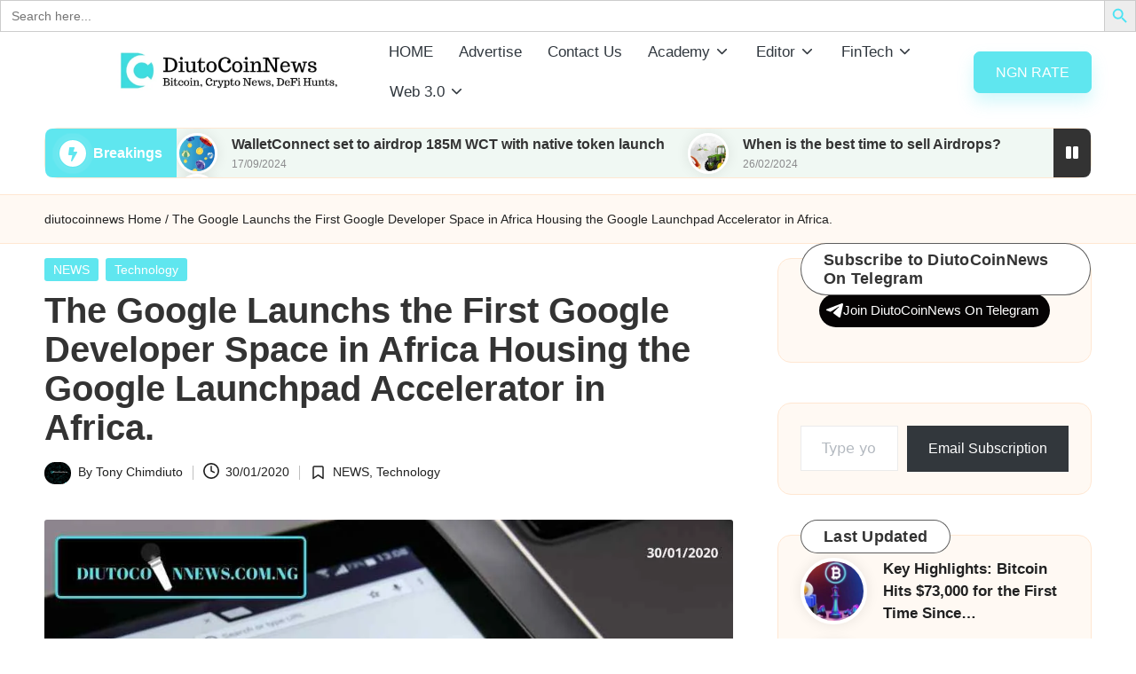

--- FILE ---
content_type: text/html; charset=UTF-8
request_url: https://diutocoinnews.com.ng/the-google-launchs-the-first-google-developer-space-in-africa-housing-the-google-launchpad-accelerator-in-africa/3489/
body_size: 40643
content:
<!DOCTYPE html><html lang="en-GB" itemscope itemtype="http://schema.org/WebPage" ><head><script data-no-optimize="1">var litespeed_docref=sessionStorage.getItem("litespeed_docref");litespeed_docref&&(Object.defineProperty(document,"referrer",{get:function(){return litespeed_docref}}),sessionStorage.removeItem("litespeed_docref"));</script> <meta charset="UTF-8"><link rel="profile" href="http://gmpg.org/xfn/11"><meta name='robots' content='index, follow, max-image-preview:large, max-snippet:-1, max-video-preview:-1' /><meta name="viewport" content="width=device-width, initial-scale=1"><meta name="google-site-verification" content="EsnlG7e64UuAiRAe72mzHWI660_oE2OCztQPUEUZaBo" /><title>The Google Launchs the First Google Developer Space in Africa Housing the Google Launchpad Accelerator in Africa.  | DiutoCoinNews</title><meta name="description" content="The Google Launchs the First Google Developer Space in Africa Housing the Google Launchpad Accelerator in Africa. " /><link rel="canonical" href="https://diutocoinnews.com.ng/the-google-launchs-the-first-google-developer-space-in-africa-housing-the-google-launchpad-accelerator-in-africa/3489/" /><meta property="og:locale" content="en_GB" /><meta property="og:type" content="article" /><meta property="og:title" content="The Google Launchs the First Google Developer Space in Africa Housing the Google Launchpad Accelerator in Africa.  | DiutoCoinNews" /><meta property="og:description" content="The Google Launchs the First Google Developer Space in Africa Housing the Google Launchpad Accelerator in Africa. " /><meta property="og:url" content="https://diutocoinnews.com.ng/the-google-launchs-the-first-google-developer-space-in-africa-housing-the-google-launchpad-accelerator-in-africa/3489/" /><meta property="og:site_name" content="DiutoCoinNews" /><meta property="article:publisher" content="https://www.facebook.com/diutocoinnews/" /><meta property="article:author" content="https://www.facebook.com/tonydiuto" /><meta property="article:published_time" content="2020-01-30T03:14:15+00:00" /><meta property="article:modified_time" content="2020-07-15T10:45:26+00:00" /><meta property="og:image" content="https://diutocoinnews.com.ng/wp-content/uploads/2020/01/20200130_040428_0000_compress79.jpg" /><meta property="og:image:width" content="1000" /><meta property="og:image:height" content="667" /><meta property="og:image:type" content="image/jpeg" /><meta name="author" content="Tony Chimdiuto" /><meta name="twitter:card" content="summary_large_image" /><meta name="twitter:creator" content="@Tonydiuto" /><meta name="twitter:site" content="@diutocoinnews" /><meta name="twitter:label1" content="Written by" /><meta name="twitter:data1" content="Tony Chimdiuto" /><meta name="twitter:label2" content="Estimated reading time" /><meta name="twitter:data2" content="2 minutes" /> <script type="application/ld+json" class="yoast-schema-graph">{"@context":"https://schema.org","@graph":[{"@type":"NewsArticle","@id":"https://diutocoinnews.com.ng/the-google-launchs-the-first-google-developer-space-in-africa-housing-the-google-launchpad-accelerator-in-africa/3489/#article","isPartOf":{"@id":"https://diutocoinnews.com.ng/the-google-launchs-the-first-google-developer-space-in-africa-housing-the-google-launchpad-accelerator-in-africa/3489/"},"author":{"name":"Tony Chimdiuto","@id":"https://diutocoinnews.com.ng/#/schema/person/19b227bc9c83cdb6b4a2194038d07c45"},"headline":"The Google Launchs the First Google Developer Space in Africa Housing the Google Launchpad Accelerator in Africa. ","datePublished":"2020-01-30T03:14:15+00:00","dateModified":"2020-07-15T10:45:26+00:00","mainEntityOfPage":{"@id":"https://diutocoinnews.com.ng/the-google-launchs-the-first-google-developer-space-in-africa-housing-the-google-launchpad-accelerator-in-africa/3489/"},"wordCount":343,"commentCount":0,"publisher":{"@id":"https://diutocoinnews.com.ng/#organization"},"image":{"@id":"https://diutocoinnews.com.ng/the-google-launchs-the-first-google-developer-space-in-africa-housing-the-google-launchpad-accelerator-in-africa/3489/#primaryimage"},"thumbnailUrl":"https://diutocoinnews.com/wp-content/uploads/2020/01/20200130_040428_0000_compress79.jpg","keywords":["developers","google","launch","Nigeria","technology"],"articleSection":["NEWS","Technology"],"inLanguage":"en-GB","potentialAction":[{"@type":"CommentAction","name":"Comment","target":["https://diutocoinnews.com.ng/the-google-launchs-the-first-google-developer-space-in-africa-housing-the-google-launchpad-accelerator-in-africa/3489/#respond"]}]},{"@type":"WebPage","@id":"https://diutocoinnews.com.ng/the-google-launchs-the-first-google-developer-space-in-africa-housing-the-google-launchpad-accelerator-in-africa/3489/","url":"https://diutocoinnews.com.ng/the-google-launchs-the-first-google-developer-space-in-africa-housing-the-google-launchpad-accelerator-in-africa/3489/","name":"The Google Launchs the First Google Developer Space in Africa Housing the Google Launchpad Accelerator in Africa.  | DiutoCoinNews","isPartOf":{"@id":"https://diutocoinnews.com.ng/#website"},"primaryImageOfPage":{"@id":"https://diutocoinnews.com.ng/the-google-launchs-the-first-google-developer-space-in-africa-housing-the-google-launchpad-accelerator-in-africa/3489/#primaryimage"},"image":{"@id":"https://diutocoinnews.com.ng/the-google-launchs-the-first-google-developer-space-in-africa-housing-the-google-launchpad-accelerator-in-africa/3489/#primaryimage"},"thumbnailUrl":"https://diutocoinnews.com/wp-content/uploads/2020/01/20200130_040428_0000_compress79.jpg","datePublished":"2020-01-30T03:14:15+00:00","dateModified":"2020-07-15T10:45:26+00:00","description":"The Google Launchs the First Google Developer Space in Africa Housing the Google Launchpad Accelerator in Africa. ","breadcrumb":{"@id":"https://diutocoinnews.com.ng/the-google-launchs-the-first-google-developer-space-in-africa-housing-the-google-launchpad-accelerator-in-africa/3489/#breadcrumb"},"inLanguage":"en-GB","potentialAction":[{"@type":"ReadAction","target":["https://diutocoinnews.com.ng/the-google-launchs-the-first-google-developer-space-in-africa-housing-the-google-launchpad-accelerator-in-africa/3489/"]}],"author":{"@id":"https://diutocoinnews.com.ng/#/schema/person/19b227bc9c83cdb6b4a2194038d07c45"}},{"@type":"ImageObject","inLanguage":"en-GB","@id":"https://diutocoinnews.com.ng/the-google-launchs-the-first-google-developer-space-in-africa-housing-the-google-launchpad-accelerator-in-africa/3489/#primaryimage","url":"https://diutocoinnews.com/wp-content/uploads/2020/01/20200130_040428_0000_compress79.jpg","contentUrl":"https://diutocoinnews.com/wp-content/uploads/2020/01/20200130_040428_0000_compress79.jpg","width":1000,"height":667},{"@type":"BreadcrumbList","@id":"https://diutocoinnews.com.ng/the-google-launchs-the-first-google-developer-space-in-africa-housing-the-google-launchpad-accelerator-in-africa/3489/#breadcrumb","itemListElement":[{"@type":"ListItem","position":1,"name":"Home","item":"https://diutocoinnews.com.ng/"},{"@type":"ListItem","position":2,"name":"The Google Launchs the First Google Developer Space in Africa Housing the Google Launchpad Accelerator in Africa. "}]},{"@type":"WebSite","@id":"https://diutocoinnews.com.ng/#website","url":"https://diutocoinnews.com.ng/","name":"DiutoCoinNews","description":"Crypto, Stocks and Financial News","publisher":{"@id":"https://diutocoinnews.com.ng/#organization"},"potentialAction":[{"@type":"SearchAction","target":{"@type":"EntryPoint","urlTemplate":"https://diutocoinnews.com.ng/?s={search_term_string}"},"query-input":{"@type":"PropertyValueSpecification","valueRequired":true,"valueName":"search_term_string"}}],"inLanguage":"en-GB"},{"@type":"Organization","@id":"https://diutocoinnews.com.ng/#organization","name":"DiutoCoinNews","url":"https://diutocoinnews.com.ng/","logo":{"@type":"ImageObject","inLanguage":"en-GB","@id":"https://diutocoinnews.com.ng/#/schema/logo/image/","url":"https://diutocoinnews.com.ng/wp-content/uploads/2023/11/photo_2023-11-20_14-13-37.jpg","contentUrl":"https://diutocoinnews.com.ng/wp-content/uploads/2023/11/photo_2023-11-20_14-13-37.jpg","width":940,"height":788,"caption":"DiutoCoinNews"},"image":{"@id":"https://diutocoinnews.com.ng/#/schema/logo/image/"},"sameAs":["https://www.facebook.com/diutocoinnews/","https://x.com/diutocoinnews","https://instagram.com/diutocoinnews","https://youtube.com/channel/UCLJzZYJPxMozSA16fKNtO-g","https://t.me/diutocoinnews"]},{"@type":"Person","@id":"https://diutocoinnews.com.ng/#/schema/person/19b227bc9c83cdb6b4a2194038d07c45","name":"Tony Chimdiuto","image":{"@type":"ImageObject","inLanguage":"en-GB","@id":"https://diutocoinnews.com.ng/#/schema/person/image/49f57a7773301826fe4cc9e1cb4e06fa","url":"https://diutocoinnews.com/wp-content/uploads/2023/11/photo_2023-11-20_14-13-37.jpg","contentUrl":"https://diutocoinnews.com/wp-content/uploads/2023/11/photo_2023-11-20_14-13-37.jpg","caption":"Tony Chimdiuto"},"description":"Content Developer | Blogger | SEO Manager | Web Administrator | Web Designer | Copyrighter | Journalist| diutouche@outlook.com","sameAs":["https://www.facebook.com/tonydiuto","https://www.Instagram.com/tonydiuto","https://www.linkedin.com/in/tony-diuto-8b33a212a","https://x.com/Tonydiuto"],"url":"https://diutocoinnews.com/author/henrytoni51/"}]}</script> <link rel='dns-prefetch' href='//diutocoinnews.com' /><link rel='dns-prefetch' href='//static.addtoany.com' /><link rel='dns-prefetch' href='//stats.wp.com' /><link rel='dns-prefetch' href='//fonts.googleapis.com' /><link rel='preconnect' href='//c0.wp.com' /><link rel="alternate" type="application/rss+xml" title="DiutoCoinNews &raquo; Feed" href="https://diutocoinnews.com/feed/" /><link rel="alternate" type="application/rss+xml" title="DiutoCoinNews &raquo; Comments Feed" href="https://diutocoinnews.com/comments/feed/" /><link rel="alternate" type="application/rss+xml" title="DiutoCoinNews &raquo; The Google Launchs the First Google Developer Space in Africa Housing the Google Launchpad Accelerator in Africa.  Comments Feed" href="https://diutocoinnews.com/the-google-launchs-the-first-google-developer-space-in-africa-housing-the-google-launchpad-accelerator-in-africa/3489/feed/" /><link rel="alternate" title="oEmbed (JSON)" type="application/json+oembed" href="https://diutocoinnews.com/wp-json/oembed/1.0/embed?url=https%3A%2F%2Fdiutocoinnews.com%2Fthe-google-launchs-the-first-google-developer-space-in-africa-housing-the-google-launchpad-accelerator-in-africa%2F3489%2F" /><link rel="alternate" title="oEmbed (XML)" type="text/xml+oembed" href="https://diutocoinnews.com/wp-json/oembed/1.0/embed?url=https%3A%2F%2Fdiutocoinnews.com%2Fthe-google-launchs-the-first-google-developer-space-in-africa-housing-the-google-launchpad-accelerator-in-africa%2F3489%2F&#038;format=xml" />
 <script src="//www.googletagmanager.com/gtag/js?id=G-L4LDYY3K9K"  data-cfasync="false" data-wpfc-render="false" async></script> <script data-cfasync="false" data-wpfc-render="false">var mi_version = '9.11.1';
				var mi_track_user = true;
				var mi_no_track_reason = '';
								var MonsterInsightsDefaultLocations = {"page_location":"https:\/\/diutocoinnews.com\/the-google-launchs-the-first-google-developer-space-in-africa-housing-the-google-launchpad-accelerator-in-africa\/3489\/"};
								if ( typeof MonsterInsightsPrivacyGuardFilter === 'function' ) {
					var MonsterInsightsLocations = (typeof MonsterInsightsExcludeQuery === 'object') ? MonsterInsightsPrivacyGuardFilter( MonsterInsightsExcludeQuery ) : MonsterInsightsPrivacyGuardFilter( MonsterInsightsDefaultLocations );
				} else {
					var MonsterInsightsLocations = (typeof MonsterInsightsExcludeQuery === 'object') ? MonsterInsightsExcludeQuery : MonsterInsightsDefaultLocations;
				}

								var disableStrs = [
										'ga-disable-G-L4LDYY3K9K',
									];

				/* Function to detect opted out users */
				function __gtagTrackerIsOptedOut() {
					for (var index = 0; index < disableStrs.length; index++) {
						if (document.cookie.indexOf(disableStrs[index] + '=true') > -1) {
							return true;
						}
					}

					return false;
				}

				/* Disable tracking if the opt-out cookie exists. */
				if (__gtagTrackerIsOptedOut()) {
					for (var index = 0; index < disableStrs.length; index++) {
						window[disableStrs[index]] = true;
					}
				}

				/* Opt-out function */
				function __gtagTrackerOptout() {
					for (var index = 0; index < disableStrs.length; index++) {
						document.cookie = disableStrs[index] + '=true; expires=Thu, 31 Dec 2099 23:59:59 UTC; path=/';
						window[disableStrs[index]] = true;
					}
				}

				if ('undefined' === typeof gaOptout) {
					function gaOptout() {
						__gtagTrackerOptout();
					}
				}
								window.dataLayer = window.dataLayer || [];

				window.MonsterInsightsDualTracker = {
					helpers: {},
					trackers: {},
				};
				if (mi_track_user) {
					function __gtagDataLayer() {
						dataLayer.push(arguments);
					}

					function __gtagTracker(type, name, parameters) {
						if (!parameters) {
							parameters = {};
						}

						if (parameters.send_to) {
							__gtagDataLayer.apply(null, arguments);
							return;
						}

						if (type === 'event') {
														parameters.send_to = monsterinsights_frontend.v4_id;
							var hookName = name;
							if (typeof parameters['event_category'] !== 'undefined') {
								hookName = parameters['event_category'] + ':' + name;
							}

							if (typeof MonsterInsightsDualTracker.trackers[hookName] !== 'undefined') {
								MonsterInsightsDualTracker.trackers[hookName](parameters);
							} else {
								__gtagDataLayer('event', name, parameters);
							}
							
						} else {
							__gtagDataLayer.apply(null, arguments);
						}
					}

					__gtagTracker('js', new Date());
					__gtagTracker('set', {
						'developer_id.dZGIzZG': true,
											});
					if ( MonsterInsightsLocations.page_location ) {
						__gtagTracker('set', MonsterInsightsLocations);
					}
										__gtagTracker('config', 'G-L4LDYY3K9K', {"forceSSL":"true","link_attribution":"true"} );
										window.gtag = __gtagTracker;										(function () {
						/* https://developers.google.com/analytics/devguides/collection/analyticsjs/ */
						/* ga and __gaTracker compatibility shim. */
						var noopfn = function () {
							return null;
						};
						var newtracker = function () {
							return new Tracker();
						};
						var Tracker = function () {
							return null;
						};
						var p = Tracker.prototype;
						p.get = noopfn;
						p.set = noopfn;
						p.send = function () {
							var args = Array.prototype.slice.call(arguments);
							args.unshift('send');
							__gaTracker.apply(null, args);
						};
						var __gaTracker = function () {
							var len = arguments.length;
							if (len === 0) {
								return;
							}
							var f = arguments[len - 1];
							if (typeof f !== 'object' || f === null || typeof f.hitCallback !== 'function') {
								if ('send' === arguments[0]) {
									var hitConverted, hitObject = false, action;
									if ('event' === arguments[1]) {
										if ('undefined' !== typeof arguments[3]) {
											hitObject = {
												'eventAction': arguments[3],
												'eventCategory': arguments[2],
												'eventLabel': arguments[4],
												'value': arguments[5] ? arguments[5] : 1,
											}
										}
									}
									if ('pageview' === arguments[1]) {
										if ('undefined' !== typeof arguments[2]) {
											hitObject = {
												'eventAction': 'page_view',
												'page_path': arguments[2],
											}
										}
									}
									if (typeof arguments[2] === 'object') {
										hitObject = arguments[2];
									}
									if (typeof arguments[5] === 'object') {
										Object.assign(hitObject, arguments[5]);
									}
									if ('undefined' !== typeof arguments[1].hitType) {
										hitObject = arguments[1];
										if ('pageview' === hitObject.hitType) {
											hitObject.eventAction = 'page_view';
										}
									}
									if (hitObject) {
										action = 'timing' === arguments[1].hitType ? 'timing_complete' : hitObject.eventAction;
										hitConverted = mapArgs(hitObject);
										__gtagTracker('event', action, hitConverted);
									}
								}
								return;
							}

							function mapArgs(args) {
								var arg, hit = {};
								var gaMap = {
									'eventCategory': 'event_category',
									'eventAction': 'event_action',
									'eventLabel': 'event_label',
									'eventValue': 'event_value',
									'nonInteraction': 'non_interaction',
									'timingCategory': 'event_category',
									'timingVar': 'name',
									'timingValue': 'value',
									'timingLabel': 'event_label',
									'page': 'page_path',
									'location': 'page_location',
									'title': 'page_title',
									'referrer' : 'page_referrer',
								};
								for (arg in args) {
																		if (!(!args.hasOwnProperty(arg) || !gaMap.hasOwnProperty(arg))) {
										hit[gaMap[arg]] = args[arg];
									} else {
										hit[arg] = args[arg];
									}
								}
								return hit;
							}

							try {
								f.hitCallback();
							} catch (ex) {
							}
						};
						__gaTracker.create = newtracker;
						__gaTracker.getByName = newtracker;
						__gaTracker.getAll = function () {
							return [];
						};
						__gaTracker.remove = noopfn;
						__gaTracker.loaded = true;
						window['__gaTracker'] = __gaTracker;
					})();
									} else {
										console.log("");
					(function () {
						function __gtagTracker() {
							return null;
						}

						window['__gtagTracker'] = __gtagTracker;
						window['gtag'] = __gtagTracker;
					})();
									}</script> <style id='wp-img-auto-sizes-contain-inline-css'>img:is([sizes=auto i],[sizes^="auto," i]){contain-intrinsic-size:3000px 1500px}
/*# sourceURL=wp-img-auto-sizes-contain-inline-css */</style><link data-optimized="2" rel="stylesheet" href="https://diutocoinnews.com/wp-content/litespeed/css/cc791267a28767c4a10534b691838523.css?ver=4e9bf" /><link rel='stylesheet' id='wp-block-library-css' href='https://c0.wp.com/c/6.9/wp-includes/css/dist/block-library/style.min.css' media='all' /><style id='wp-block-heading-inline-css'>h1:where(.wp-block-heading).has-background,h2:where(.wp-block-heading).has-background,h3:where(.wp-block-heading).has-background,h4:where(.wp-block-heading).has-background,h5:where(.wp-block-heading).has-background,h6:where(.wp-block-heading).has-background{padding:1.25em 2.375em}h1.has-text-align-left[style*=writing-mode]:where([style*=vertical-lr]),h1.has-text-align-right[style*=writing-mode]:where([style*=vertical-rl]),h2.has-text-align-left[style*=writing-mode]:where([style*=vertical-lr]),h2.has-text-align-right[style*=writing-mode]:where([style*=vertical-rl]),h3.has-text-align-left[style*=writing-mode]:where([style*=vertical-lr]),h3.has-text-align-right[style*=writing-mode]:where([style*=vertical-rl]),h4.has-text-align-left[style*=writing-mode]:where([style*=vertical-lr]),h4.has-text-align-right[style*=writing-mode]:where([style*=vertical-rl]),h5.has-text-align-left[style*=writing-mode]:where([style*=vertical-lr]),h5.has-text-align-right[style*=writing-mode]:where([style*=vertical-rl]),h6.has-text-align-left[style*=writing-mode]:where([style*=vertical-lr]),h6.has-text-align-right[style*=writing-mode]:where([style*=vertical-rl]){rotate:180deg}
/*# sourceURL=https://c0.wp.com/c/6.9/wp-includes/blocks/heading/style.min.css */</style><style id='wp-block-group-inline-css'>.wp-block-group{box-sizing:border-box}:where(.wp-block-group.wp-block-group-is-layout-constrained){position:relative}
/*# sourceURL=https://c0.wp.com/c/6.9/wp-includes/blocks/group/style.min.css */</style><style id='wp-block-group-theme-inline-css'>:where(.wp-block-group.has-background){padding:1.25em 2.375em}
/*# sourceURL=https://c0.wp.com/c/6.9/wp-includes/blocks/group/theme.min.css */</style><style id='wp-block-paragraph-inline-css'>.is-small-text{font-size:.875em}.is-regular-text{font-size:1em}.is-large-text{font-size:2.25em}.is-larger-text{font-size:3em}.has-drop-cap:not(:focus):first-letter{float:left;font-size:8.4em;font-style:normal;font-weight:100;line-height:.68;margin:.05em .1em 0 0;text-transform:uppercase}body.rtl .has-drop-cap:not(:focus):first-letter{float:none;margin-left:.1em}p.has-drop-cap.has-background{overflow:hidden}:root :where(p.has-background){padding:1.25em 2.375em}:where(p.has-text-color:not(.has-link-color)) a{color:inherit}p.has-text-align-left[style*="writing-mode:vertical-lr"],p.has-text-align-right[style*="writing-mode:vertical-rl"]{rotate:180deg}
/*# sourceURL=https://c0.wp.com/c/6.9/wp-includes/blocks/paragraph/style.min.css */</style><style id='wp-block-separator-inline-css'>@charset "UTF-8";.wp-block-separator{border:none;border-top:2px solid}:root :where(.wp-block-separator.is-style-dots){height:auto;line-height:1;text-align:center}:root :where(.wp-block-separator.is-style-dots):before{color:currentColor;content:"···";font-family:serif;font-size:1.5em;letter-spacing:2em;padding-left:2em}.wp-block-separator.is-style-dots{background:none!important;border:none!important}
/*# sourceURL=https://c0.wp.com/c/6.9/wp-includes/blocks/separator/style.min.css */</style><style id='wp-block-separator-theme-inline-css'>.wp-block-separator.has-css-opacity{opacity:.4}.wp-block-separator{border:none;border-bottom:2px solid;margin-left:auto;margin-right:auto}.wp-block-separator.has-alpha-channel-opacity{opacity:1}.wp-block-separator:not(.is-style-wide):not(.is-style-dots){width:100px}.wp-block-separator.has-background:not(.is-style-dots){border-bottom:none;height:1px}.wp-block-separator.has-background:not(.is-style-wide):not(.is-style-dots){height:2px}
/*# sourceURL=https://c0.wp.com/c/6.9/wp-includes/blocks/separator/theme.min.css */</style><style id='global-styles-inline-css'>:root{--wp--preset--aspect-ratio--square: 1;--wp--preset--aspect-ratio--4-3: 4/3;--wp--preset--aspect-ratio--3-4: 3/4;--wp--preset--aspect-ratio--3-2: 3/2;--wp--preset--aspect-ratio--2-3: 2/3;--wp--preset--aspect-ratio--16-9: 16/9;--wp--preset--aspect-ratio--9-16: 9/16;--wp--preset--color--black: #000000;--wp--preset--color--cyan-bluish-gray: #abb8c3;--wp--preset--color--white: #ffffff;--wp--preset--color--pale-pink: #f78da7;--wp--preset--color--vivid-red: #cf2e2e;--wp--preset--color--luminous-vivid-orange: #ff6900;--wp--preset--color--luminous-vivid-amber: #fcb900;--wp--preset--color--light-green-cyan: #7bdcb5;--wp--preset--color--vivid-green-cyan: #00d084;--wp--preset--color--pale-cyan-blue: #8ed1fc;--wp--preset--color--vivid-cyan-blue: #0693e3;--wp--preset--color--vivid-purple: #9b51e0;--wp--preset--gradient--vivid-cyan-blue-to-vivid-purple: linear-gradient(135deg,rgb(6,147,227) 0%,rgb(155,81,224) 100%);--wp--preset--gradient--light-green-cyan-to-vivid-green-cyan: linear-gradient(135deg,rgb(122,220,180) 0%,rgb(0,208,130) 100%);--wp--preset--gradient--luminous-vivid-amber-to-luminous-vivid-orange: linear-gradient(135deg,rgb(252,185,0) 0%,rgb(255,105,0) 100%);--wp--preset--gradient--luminous-vivid-orange-to-vivid-red: linear-gradient(135deg,rgb(255,105,0) 0%,rgb(207,46,46) 100%);--wp--preset--gradient--very-light-gray-to-cyan-bluish-gray: linear-gradient(135deg,rgb(238,238,238) 0%,rgb(169,184,195) 100%);--wp--preset--gradient--cool-to-warm-spectrum: linear-gradient(135deg,rgb(74,234,220) 0%,rgb(151,120,209) 20%,rgb(207,42,186) 40%,rgb(238,44,130) 60%,rgb(251,105,98) 80%,rgb(254,248,76) 100%);--wp--preset--gradient--blush-light-purple: linear-gradient(135deg,rgb(255,206,236) 0%,rgb(152,150,240) 100%);--wp--preset--gradient--blush-bordeaux: linear-gradient(135deg,rgb(254,205,165) 0%,rgb(254,45,45) 50%,rgb(107,0,62) 100%);--wp--preset--gradient--luminous-dusk: linear-gradient(135deg,rgb(255,203,112) 0%,rgb(199,81,192) 50%,rgb(65,88,208) 100%);--wp--preset--gradient--pale-ocean: linear-gradient(135deg,rgb(255,245,203) 0%,rgb(182,227,212) 50%,rgb(51,167,181) 100%);--wp--preset--gradient--electric-grass: linear-gradient(135deg,rgb(202,248,128) 0%,rgb(113,206,126) 100%);--wp--preset--gradient--midnight: linear-gradient(135deg,rgb(2,3,129) 0%,rgb(40,116,252) 100%);--wp--preset--font-size--small: 13px;--wp--preset--font-size--medium: 20px;--wp--preset--font-size--large: 36px;--wp--preset--font-size--x-large: 42px;--wp--preset--spacing--20: 0.44rem;--wp--preset--spacing--30: 0.67rem;--wp--preset--spacing--40: 1rem;--wp--preset--spacing--50: 1.5rem;--wp--preset--spacing--60: 2.25rem;--wp--preset--spacing--70: 3.38rem;--wp--preset--spacing--80: 5.06rem;--wp--preset--shadow--natural: 6px 6px 9px rgba(0, 0, 0, 0.2);--wp--preset--shadow--deep: 12px 12px 50px rgba(0, 0, 0, 0.4);--wp--preset--shadow--sharp: 6px 6px 0px rgba(0, 0, 0, 0.2);--wp--preset--shadow--outlined: 6px 6px 0px -3px rgb(255, 255, 255), 6px 6px rgb(0, 0, 0);--wp--preset--shadow--crisp: 6px 6px 0px rgb(0, 0, 0);}:where(.is-layout-flex){gap: 0.5em;}:where(.is-layout-grid){gap: 0.5em;}body .is-layout-flex{display: flex;}.is-layout-flex{flex-wrap: wrap;align-items: center;}.is-layout-flex > :is(*, div){margin: 0;}body .is-layout-grid{display: grid;}.is-layout-grid > :is(*, div){margin: 0;}:where(.wp-block-columns.is-layout-flex){gap: 2em;}:where(.wp-block-columns.is-layout-grid){gap: 2em;}:where(.wp-block-post-template.is-layout-flex){gap: 1.25em;}:where(.wp-block-post-template.is-layout-grid){gap: 1.25em;}.has-black-color{color: var(--wp--preset--color--black) !important;}.has-cyan-bluish-gray-color{color: var(--wp--preset--color--cyan-bluish-gray) !important;}.has-white-color{color: var(--wp--preset--color--white) !important;}.has-pale-pink-color{color: var(--wp--preset--color--pale-pink) !important;}.has-vivid-red-color{color: var(--wp--preset--color--vivid-red) !important;}.has-luminous-vivid-orange-color{color: var(--wp--preset--color--luminous-vivid-orange) !important;}.has-luminous-vivid-amber-color{color: var(--wp--preset--color--luminous-vivid-amber) !important;}.has-light-green-cyan-color{color: var(--wp--preset--color--light-green-cyan) !important;}.has-vivid-green-cyan-color{color: var(--wp--preset--color--vivid-green-cyan) !important;}.has-pale-cyan-blue-color{color: var(--wp--preset--color--pale-cyan-blue) !important;}.has-vivid-cyan-blue-color{color: var(--wp--preset--color--vivid-cyan-blue) !important;}.has-vivid-purple-color{color: var(--wp--preset--color--vivid-purple) !important;}.has-black-background-color{background-color: var(--wp--preset--color--black) !important;}.has-cyan-bluish-gray-background-color{background-color: var(--wp--preset--color--cyan-bluish-gray) !important;}.has-white-background-color{background-color: var(--wp--preset--color--white) !important;}.has-pale-pink-background-color{background-color: var(--wp--preset--color--pale-pink) !important;}.has-vivid-red-background-color{background-color: var(--wp--preset--color--vivid-red) !important;}.has-luminous-vivid-orange-background-color{background-color: var(--wp--preset--color--luminous-vivid-orange) !important;}.has-luminous-vivid-amber-background-color{background-color: var(--wp--preset--color--luminous-vivid-amber) !important;}.has-light-green-cyan-background-color{background-color: var(--wp--preset--color--light-green-cyan) !important;}.has-vivid-green-cyan-background-color{background-color: var(--wp--preset--color--vivid-green-cyan) !important;}.has-pale-cyan-blue-background-color{background-color: var(--wp--preset--color--pale-cyan-blue) !important;}.has-vivid-cyan-blue-background-color{background-color: var(--wp--preset--color--vivid-cyan-blue) !important;}.has-vivid-purple-background-color{background-color: var(--wp--preset--color--vivid-purple) !important;}.has-black-border-color{border-color: var(--wp--preset--color--black) !important;}.has-cyan-bluish-gray-border-color{border-color: var(--wp--preset--color--cyan-bluish-gray) !important;}.has-white-border-color{border-color: var(--wp--preset--color--white) !important;}.has-pale-pink-border-color{border-color: var(--wp--preset--color--pale-pink) !important;}.has-vivid-red-border-color{border-color: var(--wp--preset--color--vivid-red) !important;}.has-luminous-vivid-orange-border-color{border-color: var(--wp--preset--color--luminous-vivid-orange) !important;}.has-luminous-vivid-amber-border-color{border-color: var(--wp--preset--color--luminous-vivid-amber) !important;}.has-light-green-cyan-border-color{border-color: var(--wp--preset--color--light-green-cyan) !important;}.has-vivid-green-cyan-border-color{border-color: var(--wp--preset--color--vivid-green-cyan) !important;}.has-pale-cyan-blue-border-color{border-color: var(--wp--preset--color--pale-cyan-blue) !important;}.has-vivid-cyan-blue-border-color{border-color: var(--wp--preset--color--vivid-cyan-blue) !important;}.has-vivid-purple-border-color{border-color: var(--wp--preset--color--vivid-purple) !important;}.has-vivid-cyan-blue-to-vivid-purple-gradient-background{background: var(--wp--preset--gradient--vivid-cyan-blue-to-vivid-purple) !important;}.has-light-green-cyan-to-vivid-green-cyan-gradient-background{background: var(--wp--preset--gradient--light-green-cyan-to-vivid-green-cyan) !important;}.has-luminous-vivid-amber-to-luminous-vivid-orange-gradient-background{background: var(--wp--preset--gradient--luminous-vivid-amber-to-luminous-vivid-orange) !important;}.has-luminous-vivid-orange-to-vivid-red-gradient-background{background: var(--wp--preset--gradient--luminous-vivid-orange-to-vivid-red) !important;}.has-very-light-gray-to-cyan-bluish-gray-gradient-background{background: var(--wp--preset--gradient--very-light-gray-to-cyan-bluish-gray) !important;}.has-cool-to-warm-spectrum-gradient-background{background: var(--wp--preset--gradient--cool-to-warm-spectrum) !important;}.has-blush-light-purple-gradient-background{background: var(--wp--preset--gradient--blush-light-purple) !important;}.has-blush-bordeaux-gradient-background{background: var(--wp--preset--gradient--blush-bordeaux) !important;}.has-luminous-dusk-gradient-background{background: var(--wp--preset--gradient--luminous-dusk) !important;}.has-pale-ocean-gradient-background{background: var(--wp--preset--gradient--pale-ocean) !important;}.has-electric-grass-gradient-background{background: var(--wp--preset--gradient--electric-grass) !important;}.has-midnight-gradient-background{background: var(--wp--preset--gradient--midnight) !important;}.has-small-font-size{font-size: var(--wp--preset--font-size--small) !important;}.has-medium-font-size{font-size: var(--wp--preset--font-size--medium) !important;}.has-large-font-size{font-size: var(--wp--preset--font-size--large) !important;}.has-x-large-font-size{font-size: var(--wp--preset--font-size--x-large) !important;}
/*# sourceURL=global-styles-inline-css */</style><style id='core-block-supports-inline-css'>.wp-container-core-group-is-layout-bcfe9290 > :where(:not(.alignleft):not(.alignright):not(.alignfull)){max-width:480px;margin-left:auto !important;margin-right:auto !important;}.wp-container-core-group-is-layout-bcfe9290 > .alignwide{max-width:480px;}.wp-container-core-group-is-layout-bcfe9290 .alignfull{max-width:none;}
/*# sourceURL=core-block-supports-inline-css */</style><style id='classic-theme-styles-inline-css'>/*! This file is auto-generated */
.wp-block-button__link{color:#fff;background-color:#32373c;border-radius:9999px;box-shadow:none;text-decoration:none;padding:calc(.667em + 2px) calc(1.333em + 2px);font-size:1.125em}.wp-block-file__button{background:#32373c;color:#fff;text-decoration:none}
/*# sourceURL=/wp-includes/css/classic-themes.min.css */</style><link rel='stylesheet' id='wp-components-css' href='https://c0.wp.com/c/6.9/wp-includes/css/dist/components/style.min.css' media='all' /><style id='wptelegram_widget-blocks-0-inline-css'>:root {--wptelegram-widget-join-link-bg-color: #050303;--wptelegram-widget-join-link-color: #fff}
/*# sourceURL=wptelegram_widget-blocks-0-inline-css */</style><link rel='stylesheet' id='subscribe-modal-css-css' href='https://c0.wp.com/p/jetpack/15.4/modules/subscriptions/subscribe-modal/subscribe-modal.css' media='all' /> <script type="litespeed/javascript" data-src="https://diutocoinnews.com/wp-content/plugins/google-analytics-for-wordpress/assets/js/frontend-gtag.min.js" id="monsterinsights-frontend-script-js" data-wp-strategy="async"></script> <script data-cfasync="false" data-wpfc-render="false" id='monsterinsights-frontend-script-js-extra'>var monsterinsights_frontend = {"js_events_tracking":"true","download_extensions":"doc,pdf,ppt,zip,xls,docx,pptx,xlsx","inbound_paths":"[{\"path\":\"\\\/go\\\/\",\"label\":\"affiliate\"},{\"path\":\"\\\/recommend\\\/\",\"label\":\"affiliate\"}]","home_url":"https:\/\/diutocoinnews.com","hash_tracking":"false","v4_id":"G-L4LDYY3K9K"};</script> <script type="litespeed/javascript" data-src="https://c0.wp.com/c/6.9/wp-includes/js/jquery/jquery.min.js" id="jquery-core-js"></script> <script type="litespeed/javascript" data-src="https://c0.wp.com/c/6.9/wp-includes/js/jquery/jquery-migrate.min.js" id="jquery-migrate-js"></script> <script id="addtoany-core-js-before" type="litespeed/javascript">window.a2a_config=window.a2a_config||{};a2a_config.callbacks=[];a2a_config.overlays=[];a2a_config.templates={};a2a_localize={Share:"Share",Save:"Save",Subscribe:"Subscribe",Email:"Email",Bookmark:"Bookmark",ShowAll:"Show All",ShowLess:"Show less",FindServices:"Find service(s)",FindAnyServiceToAddTo:"Instantly find any service to add to",PoweredBy:"Powered by",ShareViaEmail:"Share via email",SubscribeViaEmail:"Subscribe via email",BookmarkInYourBrowser:"Bookmark in your browser",BookmarkInstructions:"Press Ctrl+D or \u2318+D to bookmark this page",AddToYourFavorites:"Add to your favourites",SendFromWebOrProgram:"Send from any email address or email program",EmailProgram:"Email program",More:"More&#8230;",ThanksForSharing:"Thanks for sharing!",ThanksForFollowing:"Thanks for following!"}</script> <script defer src="https://static.addtoany.com/menu/page.js" id="addtoany-core-js"></script> <link rel="https://api.w.org/" href="https://diutocoinnews.com/wp-json/" /><link rel="alternate" title="JSON" type="application/json" href="https://diutocoinnews.com/wp-json/wp/v2/posts/3489" /><link rel="EditURI" type="application/rsd+xml" title="RSD" href="https://diutocoinnews.com/xmlrpc.php?rsd" /><meta name="generator" content="WordPress 6.9" /><style>img#wpstats{display:none}</style><link rel="pingback" href="https://diutocoinnews.com/xmlrpc.php"><meta name="theme-color" content="#5fe6ef"><link rel="icon" href="https://diutocoinnews.com/wp-content/uploads/2022/08/cropped-20220804_115938_0000-1-32x32.png" sizes="32x32" /><link rel="icon" href="https://diutocoinnews.com/wp-content/uploads/2022/08/cropped-20220804_115938_0000-1-192x192.png" sizes="192x192" /><link rel="apple-touch-icon" href="https://diutocoinnews.com/wp-content/uploads/2022/08/cropped-20220804_115938_0000-1-180x180.png" /><meta name="msapplication-TileImage" content="https://diutocoinnews.com/wp-content/uploads/2022/08/cropped-20220804_115938_0000-1-270x270.png" /><style type="text/css" id="c4wp-checkout-css">.woocommerce-checkout .c4wp_captcha_field {
						margin-bottom: 10px;
						margin-top: 15px;
						position: relative;
						display: inline-block;
					}</style><style type="text/css" id="c4wp-v3-lp-form-css">.login #login, .login #lostpasswordform {
						min-width: 350px !important;
					}
					.wpforms-field-c4wp iframe {
						width: 100% !important;
					}</style><style type="text/css" id="c4wp-v3-lp-form-css">.login #login, .login #lostpasswordform {
					min-width: 350px !important;
				}
				.wpforms-field-c4wp iframe {
					width: 100% !important;
				}</style><style type="text/css">.is-form-id-9114 .is-search-submit:focus,
			.is-form-id-9114 .is-search-submit:hover,
			.is-form-id-9114 .is-search-submit,
            .is-form-id-9114 .is-search-icon {
			color: #4be3f4 !important;                        			}
                        	.is-form-id-9114 .is-search-submit path {
					fill: #4be3f4 !important;            	}</style><form data-min-no-for-search=1 data-result-box-max-height=400 data-form-id=9114 class="is-search-form is-form-style is-form-style-3 is-form-id-9114 is-ajax-search" action="https://diutocoinnews.com/" method="get" role="search" ><label for="is-search-input-9114"><span class="is-screen-reader-text">Search for:</span><input  type="search" id="is-search-input-9114" name="s" value="" class="is-search-input" placeholder="Search here..." autocomplete=off /></label><button type="submit" class="is-search-submit"><span class="is-screen-reader-text">Search Button</span><span class="is-search-icon"><svg focusable="false" aria-label="Search" xmlns="http://www.w3.org/2000/svg" viewBox="0 0 24 24" width="24px"><path d="M15.5 14h-.79l-.28-.27C15.41 12.59 16 11.11 16 9.5 16 5.91 13.09 3 9.5 3S3 5.91 3 9.5 5.91 16 9.5 16c1.61 0 3.09-.59 4.23-1.57l.27.28v.79l5 4.99L20.49 19l-4.99-5zm-6 0C7.01 14 5 11.99 5 9.5S7.01 5 9.5 5 14 7.01 14 9.5 11.99 14 9.5 14z"></path></svg></span></button><input type="hidden" name="id" value="9114" /></form><style id='jetpack-block-subscriptions-inline-css'>.is-style-compact .is-not-subscriber .wp-block-button__link,.is-style-compact .is-not-subscriber .wp-block-jetpack-subscriptions__button{border-end-start-radius:0!important;border-start-start-radius:0!important;margin-inline-start:0!important}.is-style-compact .is-not-subscriber .components-text-control__input,.is-style-compact .is-not-subscriber p#subscribe-email input[type=email]{border-end-end-radius:0!important;border-start-end-radius:0!important}.is-style-compact:not(.wp-block-jetpack-subscriptions__use-newline) .components-text-control__input{border-inline-end-width:0!important}.wp-block-jetpack-subscriptions.wp-block-jetpack-subscriptions__supports-newline .wp-block-jetpack-subscriptions__form-container{display:flex;flex-direction:column}.wp-block-jetpack-subscriptions.wp-block-jetpack-subscriptions__supports-newline:not(.wp-block-jetpack-subscriptions__use-newline) .is-not-subscriber .wp-block-jetpack-subscriptions__form-elements{align-items:flex-start;display:flex}.wp-block-jetpack-subscriptions.wp-block-jetpack-subscriptions__supports-newline:not(.wp-block-jetpack-subscriptions__use-newline) p#subscribe-submit{display:flex;justify-content:center}.wp-block-jetpack-subscriptions.wp-block-jetpack-subscriptions__supports-newline .wp-block-jetpack-subscriptions__form .wp-block-jetpack-subscriptions__button,.wp-block-jetpack-subscriptions.wp-block-jetpack-subscriptions__supports-newline .wp-block-jetpack-subscriptions__form .wp-block-jetpack-subscriptions__textfield .components-text-control__input,.wp-block-jetpack-subscriptions.wp-block-jetpack-subscriptions__supports-newline .wp-block-jetpack-subscriptions__form button,.wp-block-jetpack-subscriptions.wp-block-jetpack-subscriptions__supports-newline .wp-block-jetpack-subscriptions__form input[type=email],.wp-block-jetpack-subscriptions.wp-block-jetpack-subscriptions__supports-newline form .wp-block-jetpack-subscriptions__button,.wp-block-jetpack-subscriptions.wp-block-jetpack-subscriptions__supports-newline form .wp-block-jetpack-subscriptions__textfield .components-text-control__input,.wp-block-jetpack-subscriptions.wp-block-jetpack-subscriptions__supports-newline form button,.wp-block-jetpack-subscriptions.wp-block-jetpack-subscriptions__supports-newline form input[type=email]{box-sizing:border-box;cursor:pointer;line-height:1.3;min-width:auto!important;white-space:nowrap!important}.wp-block-jetpack-subscriptions.wp-block-jetpack-subscriptions__supports-newline .wp-block-jetpack-subscriptions__form input[type=email]::placeholder,.wp-block-jetpack-subscriptions.wp-block-jetpack-subscriptions__supports-newline .wp-block-jetpack-subscriptions__form input[type=email]:disabled,.wp-block-jetpack-subscriptions.wp-block-jetpack-subscriptions__supports-newline form input[type=email]::placeholder,.wp-block-jetpack-subscriptions.wp-block-jetpack-subscriptions__supports-newline form input[type=email]:disabled{color:currentColor;opacity:.5}.wp-block-jetpack-subscriptions.wp-block-jetpack-subscriptions__supports-newline .wp-block-jetpack-subscriptions__form .wp-block-jetpack-subscriptions__button,.wp-block-jetpack-subscriptions.wp-block-jetpack-subscriptions__supports-newline .wp-block-jetpack-subscriptions__form button,.wp-block-jetpack-subscriptions.wp-block-jetpack-subscriptions__supports-newline form .wp-block-jetpack-subscriptions__button,.wp-block-jetpack-subscriptions.wp-block-jetpack-subscriptions__supports-newline form button{border-color:#0000;border-style:solid}.wp-block-jetpack-subscriptions.wp-block-jetpack-subscriptions__supports-newline .wp-block-jetpack-subscriptions__form .wp-block-jetpack-subscriptions__textfield,.wp-block-jetpack-subscriptions.wp-block-jetpack-subscriptions__supports-newline .wp-block-jetpack-subscriptions__form p#subscribe-email,.wp-block-jetpack-subscriptions.wp-block-jetpack-subscriptions__supports-newline form .wp-block-jetpack-subscriptions__textfield,.wp-block-jetpack-subscriptions.wp-block-jetpack-subscriptions__supports-newline form p#subscribe-email{background:#0000;flex-grow:1}.wp-block-jetpack-subscriptions.wp-block-jetpack-subscriptions__supports-newline .wp-block-jetpack-subscriptions__form .wp-block-jetpack-subscriptions__textfield .components-base-control__field,.wp-block-jetpack-subscriptions.wp-block-jetpack-subscriptions__supports-newline .wp-block-jetpack-subscriptions__form .wp-block-jetpack-subscriptions__textfield .components-text-control__input,.wp-block-jetpack-subscriptions.wp-block-jetpack-subscriptions__supports-newline .wp-block-jetpack-subscriptions__form .wp-block-jetpack-subscriptions__textfield input[type=email],.wp-block-jetpack-subscriptions.wp-block-jetpack-subscriptions__supports-newline .wp-block-jetpack-subscriptions__form p#subscribe-email .components-base-control__field,.wp-block-jetpack-subscriptions.wp-block-jetpack-subscriptions__supports-newline .wp-block-jetpack-subscriptions__form p#subscribe-email .components-text-control__input,.wp-block-jetpack-subscriptions.wp-block-jetpack-subscriptions__supports-newline .wp-block-jetpack-subscriptions__form p#subscribe-email input[type=email],.wp-block-jetpack-subscriptions.wp-block-jetpack-subscriptions__supports-newline form .wp-block-jetpack-subscriptions__textfield .components-base-control__field,.wp-block-jetpack-subscriptions.wp-block-jetpack-subscriptions__supports-newline form .wp-block-jetpack-subscriptions__textfield .components-text-control__input,.wp-block-jetpack-subscriptions.wp-block-jetpack-subscriptions__supports-newline form .wp-block-jetpack-subscriptions__textfield input[type=email],.wp-block-jetpack-subscriptions.wp-block-jetpack-subscriptions__supports-newline form p#subscribe-email .components-base-control__field,.wp-block-jetpack-subscriptions.wp-block-jetpack-subscriptions__supports-newline form p#subscribe-email .components-text-control__input,.wp-block-jetpack-subscriptions.wp-block-jetpack-subscriptions__supports-newline form p#subscribe-email input[type=email]{height:auto;margin:0;width:100%}.wp-block-jetpack-subscriptions.wp-block-jetpack-subscriptions__supports-newline .wp-block-jetpack-subscriptions__form p#subscribe-email,.wp-block-jetpack-subscriptions.wp-block-jetpack-subscriptions__supports-newline .wp-block-jetpack-subscriptions__form p#subscribe-submit,.wp-block-jetpack-subscriptions.wp-block-jetpack-subscriptions__supports-newline form p#subscribe-email,.wp-block-jetpack-subscriptions.wp-block-jetpack-subscriptions__supports-newline form p#subscribe-submit{line-height:0;margin:0;padding:0}.wp-block-jetpack-subscriptions.wp-block-jetpack-subscriptions__supports-newline.wp-block-jetpack-subscriptions__show-subs .wp-block-jetpack-subscriptions__subscount{font-size:16px;margin:8px 0;text-align:end}.wp-block-jetpack-subscriptions.wp-block-jetpack-subscriptions__supports-newline.wp-block-jetpack-subscriptions__use-newline .wp-block-jetpack-subscriptions__form-elements{display:block}.wp-block-jetpack-subscriptions.wp-block-jetpack-subscriptions__supports-newline.wp-block-jetpack-subscriptions__use-newline .wp-block-jetpack-subscriptions__button,.wp-block-jetpack-subscriptions.wp-block-jetpack-subscriptions__supports-newline.wp-block-jetpack-subscriptions__use-newline button{display:inline-block;max-width:100%}.wp-block-jetpack-subscriptions.wp-block-jetpack-subscriptions__supports-newline.wp-block-jetpack-subscriptions__use-newline .wp-block-jetpack-subscriptions__subscount{text-align:start}#subscribe-submit.is-link{text-align:center;width:auto!important}#subscribe-submit.is-link a{margin-left:0!important;margin-top:0!important;width:auto!important}@keyframes jetpack-memberships_button__spinner-animation{to{transform:rotate(1turn)}}.jetpack-memberships-spinner{display:none;height:1em;margin:0 0 0 5px;width:1em}.jetpack-memberships-spinner svg{height:100%;margin-bottom:-2px;width:100%}.jetpack-memberships-spinner-rotating{animation:jetpack-memberships_button__spinner-animation .75s linear infinite;transform-origin:center}.is-loading .jetpack-memberships-spinner{display:inline-block}body.jetpack-memberships-modal-open{overflow:hidden}dialog.jetpack-memberships-modal{opacity:1}dialog.jetpack-memberships-modal,dialog.jetpack-memberships-modal iframe{background:#0000;border:0;bottom:0;box-shadow:none;height:100%;left:0;margin:0;padding:0;position:fixed;right:0;top:0;width:100%}dialog.jetpack-memberships-modal::backdrop{background-color:#000;opacity:.7;transition:opacity .2s ease-out}dialog.jetpack-memberships-modal.is-loading,dialog.jetpack-memberships-modal.is-loading::backdrop{opacity:0}
/*# sourceURL=https://diutocoinnews.com/wp-content/plugins/jetpack/_inc/blocks/subscriptions/view.css?minify=false */</style></head><body class="wp-singular post-template-default single single-post postid-3489 single-format-standard wp-custom-logo wp-embed-responsive wp-theme-bloglo wp-child-theme-blogmate bloglo bloglo-layout__fw-contained bloglo-header-layout-2 bloglo-menu-animation-squarebox bloglo-header__separators-none bloglo-single-title-in-content bloglo-page-title-align-left comments-open bloglo-has-sidebar bloglo-sticky-sidebar bloglo-sidebar-style-3 bloglo-sidebar-position__right-sidebar bloglo-sidebar-r__after-content entry-media-hover-style-1 bloglo-has-comments-toggle bloglo-copyright-layout-1 is-section-heading-init-s2 is-footer-heading-init-s1 bloglo-input-supported validate-comment-form bloglo-menu-accessibility"><div id="page" class="hfeed site">
<a class="skip-link screen-reader-text" href="#main">Skip to content</a><header id="masthead" class="site-header" role="banner" itemtype="https://schema.org/WPHeader" itemscope="itemscope"><div id="bloglo-header" ><div id="bloglo-header-inner"><div class="bloglo-container bloglo-header-container"><div class="bloglo-logo bloglo-header-element" itemtype="https://schema.org/Organization" itemscope="itemscope"><div class="logo-inner"><a href="https://diutocoinnews.com/" rel="home" class="" itemprop="url">
<img data-lazyloaded="1" src="[data-uri]" data-src="https://diutocoinnews.com/wp-content/uploads/2024/04/header23.jpg.webp" alt="DiutoCoinNews" width="1080" height="222" class="" itemprop="logo"/>
</a><span class="site-title screen-reader-text" itemprop="name">
<a href="https://diutocoinnews.com/" rel="home" itemprop="url">
DiutoCoinNews
</a>
</span><p class="site-description screen-reader-text" itemprop="description">
Crypto, Stocks and Financial News</p></div></div><span class="bloglo-header-element bloglo-mobile-nav">
<button class="bloglo-hamburger hamburger--spin bloglo-hamburger-bloglo-primary-nav" aria-label="Menu" aria-controls="bloglo-primary-nav" type="button">
<span class="hamburger-box">
<span class="hamburger-inner"></span>
</span></button><nav class="site-navigation main-navigation bloglo-primary-nav bloglo-nav bloglo-header-element" role="navigation" itemtype="https://schema.org/SiteNavigationElement" itemscope="itemscope" aria-label="Site Navigation"><ul id="bloglo-primary-nav" class="menu"><li id="menu-item-1276" class="menu-item menu-item-type-custom menu-item-object-custom menu-item-home menu-item-1276"><a target="_blank" href="http://diutocoinnews.com"><span>HOME</span></a></li><li id="menu-item-1278" class="menu-item menu-item-type-post_type menu-item-object-page menu-item-1278"><a href="https://diutocoinnews.com/advertise/"><span>Advertise</span></a></li><li id="menu-item-1279" class="menu-item menu-item-type-post_type menu-item-object-page menu-item-1279"><a href="https://diutocoinnews.com/contact-us/"><span>Contact Us</span></a></li><li id="menu-item-3379" class="menu-item menu-item-type-taxonomy menu-item-object-category menu-item-has-children menu-item-3379"><a href="https://diutocoinnews.com/category/academy/"><span>Academy</span><svg class="bloglo-icon" xmlns="http://www.w3.org/2000/svg" width="32" height="32" viewBox="0 0 32 32"><path d="M24.958 10.483a1.29 1.29 0 00-1.868 0l-7.074 7.074-7.074-7.074c-.534-.534-1.335-.534-1.868 0s-.534 1.335 0 1.868l8.008 8.008c.267.267.667.4.934.4s.667-.133.934-.4l8.008-8.008a1.29 1.29 0 000-1.868z" /></svg></a><button type="button" class="bloglo-mobile-toggen"><svg class="bloglo-icon" xmlns="http://www.w3.org/2000/svg" width="32" height="32" viewBox="0 0 32 32"><path d="M24.958 10.483a1.29 1.29 0 00-1.868 0l-7.074 7.074-7.074-7.074c-.534-.534-1.335-.534-1.868 0s-.534 1.335 0 1.868l8.008 8.008c.267.267.667.4.934.4s.667-.133.934-.4l8.008-8.008a1.29 1.29 0 000-1.868z" /></svg></button><ul class="sub-menu"><li id="menu-item-4353" class="menu-item menu-item-type-taxonomy menu-item-object-category menu-item-4353"><a href="https://diutocoinnews.com/category/reviews/"><span>Reviews</span></a></li></ul></li><li id="menu-item-4354" class="menu-item menu-item-type-taxonomy menu-item-object-category menu-item-has-children menu-item-4354"><a href="https://diutocoinnews.com/category/editors-pick/"><span>Editor</span><svg class="bloglo-icon" xmlns="http://www.w3.org/2000/svg" width="32" height="32" viewBox="0 0 32 32"><path d="M24.958 10.483a1.29 1.29 0 00-1.868 0l-7.074 7.074-7.074-7.074c-.534-.534-1.335-.534-1.868 0s-.534 1.335 0 1.868l8.008 8.008c.267.267.667.4.934.4s.667-.133.934-.4l8.008-8.008a1.29 1.29 0 000-1.868z" /></svg></a><button type="button" class="bloglo-mobile-toggen"><svg class="bloglo-icon" xmlns="http://www.w3.org/2000/svg" width="32" height="32" viewBox="0 0 32 32"><path d="M24.958 10.483a1.29 1.29 0 00-1.868 0l-7.074 7.074-7.074-7.074c-.534-.534-1.335-.534-1.868 0s-.534 1.335 0 1.868l8.008 8.008c.267.267.667.4.934.4s.667-.133.934-.4l8.008-8.008a1.29 1.29 0 000-1.868z" /></svg></button><ul class="sub-menu"><li id="menu-item-4350" class="menu-item menu-item-type-taxonomy menu-item-object-category menu-item-4350"><a href="https://diutocoinnews.com/category/guest-post/"><span>Guest Post</span></a></li><li id="menu-item-3374" class="menu-item menu-item-type-taxonomy menu-item-object-category menu-item-3374"><a href="https://diutocoinnews.com/category/features/"><span>Features</span></a></li><li id="menu-item-4351" class="menu-item menu-item-type-taxonomy menu-item-object-category menu-item-4351"><a href="https://diutocoinnews.com/category/interview/"><span>Interview</span></a></li><li id="menu-item-4352" class="menu-item menu-item-type-taxonomy menu-item-object-category menu-item-4352"><a href="https://diutocoinnews.com/category/press-release/"><span>Press Release</span></a></li></ul></li><li id="menu-item-3375" class="menu-item menu-item-type-taxonomy menu-item-object-category menu-item-has-children menu-item-3375"><a href="https://diutocoinnews.com/category/fintech-news/"><span>FinTech</span><svg class="bloglo-icon" xmlns="http://www.w3.org/2000/svg" width="32" height="32" viewBox="0 0 32 32"><path d="M24.958 10.483a1.29 1.29 0 00-1.868 0l-7.074 7.074-7.074-7.074c-.534-.534-1.335-.534-1.868 0s-.534 1.335 0 1.868l8.008 8.008c.267.267.667.4.934.4s.667-.133.934-.4l8.008-8.008a1.29 1.29 0 000-1.868z" /></svg></a><button type="button" class="bloglo-mobile-toggen"><svg class="bloglo-icon" xmlns="http://www.w3.org/2000/svg" width="32" height="32" viewBox="0 0 32 32"><path d="M24.958 10.483a1.29 1.29 0 00-1.868 0l-7.074 7.074-7.074-7.074c-.534-.534-1.335-.534-1.868 0s-.534 1.335 0 1.868l8.008 8.008c.267.267.667.4.934.4s.667-.133.934-.4l8.008-8.008a1.29 1.29 0 000-1.868z" /></svg></button><ul class="sub-menu"><li id="menu-item-11807" class="menu-item menu-item-type-taxonomy menu-item-object-category menu-item-11807"><a href="https://diutocoinnews.com/category/economy/"><span>Economy</span></a></li></ul></li><li id="menu-item-8617" class="menu-item menu-item-type-taxonomy menu-item-object-category menu-item-has-children menu-item-8617"><a href="https://diutocoinnews.com/category/web-3-0/"><span>Web 3.0</span><svg class="bloglo-icon" xmlns="http://www.w3.org/2000/svg" width="32" height="32" viewBox="0 0 32 32"><path d="M24.958 10.483a1.29 1.29 0 00-1.868 0l-7.074 7.074-7.074-7.074c-.534-.534-1.335-.534-1.868 0s-.534 1.335 0 1.868l8.008 8.008c.267.267.667.4.934.4s.667-.133.934-.4l8.008-8.008a1.29 1.29 0 000-1.868z" /></svg></a><button type="button" class="bloglo-mobile-toggen"><svg class="bloglo-icon" xmlns="http://www.w3.org/2000/svg" width="32" height="32" viewBox="0 0 32 32"><path d="M24.958 10.483a1.29 1.29 0 00-1.868 0l-7.074 7.074-7.074-7.074c-.534-.534-1.335-.534-1.868 0s-.534 1.335 0 1.868l8.008 8.008c.267.267.667.4.934.4s.667-.133.934-.4l8.008-8.008a1.29 1.29 0 000-1.868z" /></svg></button><ul class="sub-menu"><li id="menu-item-8612" class="menu-item menu-item-type-taxonomy menu-item-object-category menu-item-8612"><a href="https://diutocoinnews.com/category/nft/"><span>NFT</span></a></li><li id="menu-item-8613" class="menu-item menu-item-type-taxonomy menu-item-object-category menu-item-8613"><a href="https://diutocoinnews.com/category/prediction-markets/"><span>Prediction Markets</span></a></li><li id="menu-item-8616" class="menu-item menu-item-type-taxonomy menu-item-object-category menu-item-8616"><a href="https://diutocoinnews.com/category/socialfi/"><span>SocialFi</span></a></li><li id="menu-item-8615" class="menu-item menu-item-type-taxonomy menu-item-object-category menu-item-8615"><a href="https://diutocoinnews.com/category/refinance/"><span>ReFinance</span></a></li></ul></li></ul></nav>
</span><nav class="site-navigation main-navigation bloglo-primary-nav bloglo-nav bloglo-header-element" role="navigation" itemtype="https://schema.org/SiteNavigationElement" itemscope="itemscope" aria-label="Site Navigation"><ul id="bloglo-primary-nav" class="menu"><li class="menu-item menu-item-type-custom menu-item-object-custom menu-item-home menu-item-1276"><a target="_blank" href="http://diutocoinnews.com"><span>HOME</span></a></li><li class="menu-item menu-item-type-post_type menu-item-object-page menu-item-1278"><a href="https://diutocoinnews.com/advertise/"><span>Advertise</span></a></li><li class="menu-item menu-item-type-post_type menu-item-object-page menu-item-1279"><a href="https://diutocoinnews.com/contact-us/"><span>Contact Us</span></a></li><li class="menu-item menu-item-type-taxonomy menu-item-object-category menu-item-has-children menu-item-3379"><a href="https://diutocoinnews.com/category/academy/"><span>Academy</span><svg class="bloglo-icon" xmlns="http://www.w3.org/2000/svg" width="32" height="32" viewBox="0 0 32 32"><path d="M24.958 10.483a1.29 1.29 0 00-1.868 0l-7.074 7.074-7.074-7.074c-.534-.534-1.335-.534-1.868 0s-.534 1.335 0 1.868l8.008 8.008c.267.267.667.4.934.4s.667-.133.934-.4l8.008-8.008a1.29 1.29 0 000-1.868z" /></svg></a><button type="button" class="bloglo-mobile-toggen"><svg class="bloglo-icon" xmlns="http://www.w3.org/2000/svg" width="32" height="32" viewBox="0 0 32 32"><path d="M24.958 10.483a1.29 1.29 0 00-1.868 0l-7.074 7.074-7.074-7.074c-.534-.534-1.335-.534-1.868 0s-.534 1.335 0 1.868l8.008 8.008c.267.267.667.4.934.4s.667-.133.934-.4l8.008-8.008a1.29 1.29 0 000-1.868z" /></svg></button><ul class="sub-menu"><li class="menu-item menu-item-type-taxonomy menu-item-object-category menu-item-4353"><a href="https://diutocoinnews.com/category/reviews/"><span>Reviews</span></a></li></ul></li><li class="menu-item menu-item-type-taxonomy menu-item-object-category menu-item-has-children menu-item-4354"><a href="https://diutocoinnews.com/category/editors-pick/"><span>Editor</span><svg class="bloglo-icon" xmlns="http://www.w3.org/2000/svg" width="32" height="32" viewBox="0 0 32 32"><path d="M24.958 10.483a1.29 1.29 0 00-1.868 0l-7.074 7.074-7.074-7.074c-.534-.534-1.335-.534-1.868 0s-.534 1.335 0 1.868l8.008 8.008c.267.267.667.4.934.4s.667-.133.934-.4l8.008-8.008a1.29 1.29 0 000-1.868z" /></svg></a><button type="button" class="bloglo-mobile-toggen"><svg class="bloglo-icon" xmlns="http://www.w3.org/2000/svg" width="32" height="32" viewBox="0 0 32 32"><path d="M24.958 10.483a1.29 1.29 0 00-1.868 0l-7.074 7.074-7.074-7.074c-.534-.534-1.335-.534-1.868 0s-.534 1.335 0 1.868l8.008 8.008c.267.267.667.4.934.4s.667-.133.934-.4l8.008-8.008a1.29 1.29 0 000-1.868z" /></svg></button><ul class="sub-menu"><li class="menu-item menu-item-type-taxonomy menu-item-object-category menu-item-4350"><a href="https://diutocoinnews.com/category/guest-post/"><span>Guest Post</span></a></li><li class="menu-item menu-item-type-taxonomy menu-item-object-category menu-item-3374"><a href="https://diutocoinnews.com/category/features/"><span>Features</span></a></li><li class="menu-item menu-item-type-taxonomy menu-item-object-category menu-item-4351"><a href="https://diutocoinnews.com/category/interview/"><span>Interview</span></a></li><li class="menu-item menu-item-type-taxonomy menu-item-object-category menu-item-4352"><a href="https://diutocoinnews.com/category/press-release/"><span>Press Release</span></a></li></ul></li><li class="menu-item menu-item-type-taxonomy menu-item-object-category menu-item-has-children menu-item-3375"><a href="https://diutocoinnews.com/category/fintech-news/"><span>FinTech</span><svg class="bloglo-icon" xmlns="http://www.w3.org/2000/svg" width="32" height="32" viewBox="0 0 32 32"><path d="M24.958 10.483a1.29 1.29 0 00-1.868 0l-7.074 7.074-7.074-7.074c-.534-.534-1.335-.534-1.868 0s-.534 1.335 0 1.868l8.008 8.008c.267.267.667.4.934.4s.667-.133.934-.4l8.008-8.008a1.29 1.29 0 000-1.868z" /></svg></a><button type="button" class="bloglo-mobile-toggen"><svg class="bloglo-icon" xmlns="http://www.w3.org/2000/svg" width="32" height="32" viewBox="0 0 32 32"><path d="M24.958 10.483a1.29 1.29 0 00-1.868 0l-7.074 7.074-7.074-7.074c-.534-.534-1.335-.534-1.868 0s-.534 1.335 0 1.868l8.008 8.008c.267.267.667.4.934.4s.667-.133.934-.4l8.008-8.008a1.29 1.29 0 000-1.868z" /></svg></button><ul class="sub-menu"><li class="menu-item menu-item-type-taxonomy menu-item-object-category menu-item-11807"><a href="https://diutocoinnews.com/category/economy/"><span>Economy</span></a></li></ul></li><li class="menu-item menu-item-type-taxonomy menu-item-object-category menu-item-has-children menu-item-8617"><a href="https://diutocoinnews.com/category/web-3-0/"><span>Web 3.0</span><svg class="bloglo-icon" xmlns="http://www.w3.org/2000/svg" width="32" height="32" viewBox="0 0 32 32"><path d="M24.958 10.483a1.29 1.29 0 00-1.868 0l-7.074 7.074-7.074-7.074c-.534-.534-1.335-.534-1.868 0s-.534 1.335 0 1.868l8.008 8.008c.267.267.667.4.934.4s.667-.133.934-.4l8.008-8.008a1.29 1.29 0 000-1.868z" /></svg></a><button type="button" class="bloglo-mobile-toggen"><svg class="bloglo-icon" xmlns="http://www.w3.org/2000/svg" width="32" height="32" viewBox="0 0 32 32"><path d="M24.958 10.483a1.29 1.29 0 00-1.868 0l-7.074 7.074-7.074-7.074c-.534-.534-1.335-.534-1.868 0s-.534 1.335 0 1.868l8.008 8.008c.267.267.667.4.934.4s.667-.133.934-.4l8.008-8.008a1.29 1.29 0 000-1.868z" /></svg></button><ul class="sub-menu"><li class="menu-item menu-item-type-taxonomy menu-item-object-category menu-item-8612"><a href="https://diutocoinnews.com/category/nft/"><span>NFT</span></a></li><li class="menu-item menu-item-type-taxonomy menu-item-object-category menu-item-8613"><a href="https://diutocoinnews.com/category/prediction-markets/"><span>Prediction Markets</span></a></li><li class="menu-item menu-item-type-taxonomy menu-item-object-category menu-item-8616"><a href="https://diutocoinnews.com/category/socialfi/"><span>SocialFi</span></a></li><li class="menu-item menu-item-type-taxonomy menu-item-object-category menu-item-8615"><a href="https://diutocoinnews.com/category/refinance/"><span>ReFinance</span></a></li></ul></li></ul></nav><div class="bloglo-header-widgets bloglo-header-element bloglo-widget-location-right"><div class="bloglo-header-widget__button bloglo-header-widget bloglo-all"><div class="bloglo-widget-wrapper"><a href="https://diutocoinnews.com.ng/exchange-rate-naira-usdt/" class="btn-small bloglo-btn" target="_self" role="button"><span>NGN RATE</span></a></div></div></div></div></div></div></header><div id="ticker" ><div class="bloglo-ticker-slider"><div class="bloglo-ticker-container bloglo-container"><div class="bloglo-flex-row"><div class="col-xs-12"><div class="ticker-slider-items"><div class="ticker-title">
<span class="icon">
<i class="fas fa-bolt"></i>
</span>
<span class="title">Breakings</span></div><div class="ticker-slider-box"><div class="ticker-slider-wrap" direction="left" dir="ltr"><div class="ticker-slide-item"><div class="ticker-slider-backgrounds">
<a href="https://diutocoinnews.com/walletconnect-set-to-airdrop-185-million-wct-with-native-token-launch/12230/">
<img data-lazyloaded="1" src="[data-uri]" width="150" height="150" data-src="https://diutocoinnews.com/wp-content/uploads/2024/09/IMG-20240917-WA0008-150x150.jpg.webp" class="attachment-thumbnail size-thumbnail wp-post-image" alt="" />			</a></div><div class="slide-inner"><h6><a href="https://diutocoinnews.com/walletconnect-set-to-airdrop-185-million-wct-with-native-token-launch/12230/">WalletConnect set to airdrop 185M WCT with native token launch</a></h6><div class="entry-meta"><div class="entry-meta-elements">
<span class="posted-on"><time class="entry-date published updated" datetime="2024-09-17T13:25:02+01:00">17/09/2024</time></span></div></div></div></div><div class="ticker-slide-item"><div class="ticker-slider-backgrounds">
<a href="https://diutocoinnews.com/when-is-the-best-time-to-sell-airdrops/11842/">
<img data-lazyloaded="1" src="[data-uri]" width="150" height="150" data-src="https://diutocoinnews.com/wp-content/uploads/2024/02/IMG-20240203-WA0000-150x150.jpg.webp" class="attachment-thumbnail size-thumbnail wp-post-image" alt="" />			</a></div><div class="slide-inner"><h6><a href="https://diutocoinnews.com/when-is-the-best-time-to-sell-airdrops/11842/">When is the best time to sell Airdrops?</a></h6><div class="entry-meta"><div class="entry-meta-elements">
<span class="posted-on"><time class="entry-date published updated" datetime="2024-02-26T20:26:31+01:00">26/02/2024</time></span></div></div></div></div><div class="ticker-slide-item"><div class="ticker-slider-backgrounds">
<a href="https://diutocoinnews.com/airdrop-farm-daily-wallet-airdrop-using-telegram-mini-app/11835/">
<img data-lazyloaded="1" src="[data-uri]" width="150" height="150" data-src="https://diutocoinnews.com/wp-content/uploads/2024/02/IMG-20240203-WA0000-150x150.jpg.webp" class="attachment-thumbnail size-thumbnail wp-post-image" alt="" />			</a></div><div class="slide-inner"><h6><a href="https://diutocoinnews.com/airdrop-farm-daily-wallet-airdrop-using-telegram-mini-app/11835/">Airdrop: Farm Daily Wallet Airdrop Using Telegram Mini App</a></h6><div class="entry-meta"><div class="entry-meta-elements">
<span class="posted-on"><time class="entry-date published updated" datetime="2024-02-09T11:43:00+01:00">09/02/2024</time></span></div></div></div></div><div class="ticker-slide-item"><div class="ticker-slider-backgrounds">
<a href="https://diutocoinnews.com/airdrop-qualify-for-potential-okx-x1-layer-2-blockchain-airdrop/11829/">
<img data-lazyloaded="1" src="[data-uri]" width="150" height="150" data-src="https://diutocoinnews.com/wp-content/uploads/2024/02/IMG-20240203-WA0000-150x150.jpg.webp" class="attachment-thumbnail size-thumbnail wp-post-image" alt="" />			</a></div><div class="slide-inner"><h6><a href="https://diutocoinnews.com/airdrop-qualify-for-potential-okx-x1-layer-2-blockchain-airdrop/11829/">Airdrop: Qualify for Potential OKX’s $X1 Layer 2 Blockchain Airdrop</a></h6><div class="entry-meta"><div class="entry-meta-elements">
<span class="posted-on"><time class="entry-date published updated" datetime="2024-02-06T14:02:32+01:00">06/02/2024</time></span></div></div></div></div><div class="ticker-slide-item"><div class="ticker-slider-backgrounds">
<a href="https://diutocoinnews.com/airdrop-how-to-farm-the-drift-protocol-airdrop-on-solana/11818/">
<img data-lazyloaded="1" src="[data-uri]" width="150" height="150" data-src="https://diutocoinnews.com/wp-content/uploads/2024/02/IMG-20240203-WA0000-150x150.jpg.webp" class="attachment-thumbnail size-thumbnail wp-post-image" alt="" />			</a></div><div class="slide-inner"><h6><a href="https://diutocoinnews.com/airdrop-how-to-farm-the-drift-protocol-airdrop-on-solana/11818/">Airdrop: How to Farm the Drift Protocol Airdrop on Solana</a></h6><div class="entry-meta"><div class="entry-meta-elements">
<span class="posted-on"><time class="entry-date published updated" datetime="2024-02-03T10:11:14+01:00">03/02/2024</time></span></div></div></div></div><div class="ticker-slide-item"><div class="ticker-slider-backgrounds">
<a href="https://diutocoinnews.com/airdrop-qualify-for-well3-com-well-token-airdrop-by-farming-exp-points/11814/">
<img data-lazyloaded="1" src="[data-uri]" width="150" height="150" data-src="https://diutocoinnews.com/wp-content/uploads/2024/02/IMG-20240202-WA0002-150x150.jpg.webp" class="attachment-thumbnail size-thumbnail wp-post-image" alt="" />			</a></div><div class="slide-inner"><h6><a href="https://diutocoinnews.com/airdrop-qualify-for-well3-com-well-token-airdrop-by-farming-exp-points/11814/">Airdrop: Qualify for Well3.Com $WELL Token Airdrop by Farming Exp Points.</a></h6><div class="entry-meta"><div class="entry-meta-elements">
<span class="posted-on"><time class="entry-date published updated" datetime="2024-02-02T13:31:49+01:00">02/02/2024</time></span></div></div></div></div><div class="ticker-slide-item"><div class="ticker-slider-backgrounds">
<a href="https://diutocoinnews.com/airdrop-mining-hot-token-using-here-wallet-near-protocol-based-telegram-wallet/11809/">
<img data-lazyloaded="1" src="[data-uri]" width="150" height="150" data-src="https://diutocoinnews.com/wp-content/uploads/2024/02/IMG-20240201-WA0027-150x150.jpg.webp" class="attachment-thumbnail size-thumbnail wp-post-image" alt="" />			</a></div><div class="slide-inner"><h6><a href="https://diutocoinnews.com/airdrop-mining-hot-token-using-here-wallet-near-protocol-based-telegram-wallet/11809/">Airdrop: Mining $HOT Token Using HERE Wallet, Near Protocol-based Telegram Wallet</a></h6><div class="entry-meta"><div class="entry-meta-elements">
<span class="posted-on"><time class="entry-date published updated" datetime="2024-02-01T21:18:20+01:00">01/02/2024</time></span></div></div></div></div><div class="ticker-slide-item"><div class="ticker-slider-backgrounds">
<a href="https://diutocoinnews.com/free-30-fio-of-binance-gift-card/11795/">
<img data-lazyloaded="1" src="[data-uri]" width="150" height="150" data-src="https://diutocoinnews.com/wp-content/uploads/2024/02/IMG-20240201-WA0002_compress12-150x150.jpg.webp" class="attachment-thumbnail size-thumbnail wp-post-image" alt="" />			</a></div><div class="slide-inner"><h6><a href="https://diutocoinnews.com/free-30-fio-of-binance-gift-card/11795/">AIRDROP: Free $30 FIO of Binance Gift Card</a></h6><div class="entry-meta"><div class="entry-meta-elements">
<span class="posted-on"><time class="entry-date published updated" datetime="2024-02-01T09:13:07+01:00">01/02/2024</time></span></div></div></div></div><div class="ticker-slide-item"><div class="ticker-slider-backgrounds">
<a href="https://diutocoinnews.com/protocols-distribute-over-700m-in-token-airdrops-in-a-week/11774/">
<img data-lazyloaded="1" src="[data-uri]" width="150" height="150" data-src="https://diutocoinnews.com/wp-content/uploads/2023/12/IMG-20231209-WA0000-150x150.jpg.webp" class="attachment-thumbnail size-thumbnail wp-post-image" alt="" />			</a></div><div class="slide-inner"><h6><a href="https://diutocoinnews.com/protocols-distribute-over-700m-in-token-airdrops-in-a-week/11774/">Protocols distribute over $700M in token airdrops in a week. </a></h6><div class="entry-meta"><div class="entry-meta-elements">
<span class="posted-on"><time class="entry-date published updated" datetime="2024-01-29T07:41:35+01:00">29/01/2024</time></span></div></div></div></div><div class="ticker-slide-item"><div class="ticker-slider-backgrounds">
<a href="https://diutocoinnews.com/notcoin-airdrop-on-ton-blockchain/11724/">
<img data-lazyloaded="1" src="[data-uri]" width="150" height="150" data-src="https://diutocoinnews.com/wp-content/uploads/2023/11/IMG-20231129-WA0000-150x150.jpg.webp" class="attachment-thumbnail size-thumbnail wp-post-image" alt="" />			</a></div><div class="slide-inner"><h6><a href="https://diutocoinnews.com/notcoin-airdrop-on-ton-blockchain/11724/">Notcoin: Biggest Memecoin on TON Blockchain. Don’t Miss Notcoin Airdrop</a></h6><div class="entry-meta"><div class="entry-meta-elements">
<span class="posted-on"><time class="entry-date published updated" datetime="2023-11-29T15:03:39+01:00">29/11/2023</time></span></div></div></div></div></div></div><div class="ticker-slider-controls">
<button class="ticker-slider-pause"><i class="fas fa-pause"></i></button></div></div></div></div></div></div></div><div id="main" class="site-main"><div class="bloglo-breadcrumbs"><div class="bloglo-container bloglo-text-align-left">	diutocoinnews
<span><span><a href="https://diutocoinnews.com.ng/">Home</a></span> / <span class="breadcrumb_last" aria-current="page">The Google Launchs the First Google Developer Space in Africa Housing the Google Launchpad Accelerator in Africa. </span></span></div></div><div class="bloglo-container"><div id="primary" class="content-area"><main id="content" class="site-content" role="main" itemscope itemtype="http://schema.org/Blog"><article id="post-3489" class="bloglo-article post-3489 post type-post status-publish format-standard has-post-thumbnail hentry category-news category-technology tag-developers tag-google tag-launch tag-nigeria tag-technology" itemscope="" itemtype="https://schema.org/CreativeWork"><div class="post-category"><span class="cat-links"><span class="screen-reader-text">Posted in</span><span><a href="https://diutocoinnews.com/category/news/" rel="category">NEWS</a> <a href="https://diutocoinnews.com/category/technology/" rel="category">Technology</a></span></span></div><header class="entry-header"><h1 class="entry-title" itemprop="headline">
The Google Launchs the First Google Developer Space in Africa Housing the Google Launchpad Accelerator in Africa. </h1></header><div class="entry-meta"><div class="entry-meta-elements">		<span class="post-author">
<span class="posted-by vcard author"  itemprop="author" itemscope="itemscope" itemtype="http://schema.org/Person">
<span class="screen-reader-text">Posted by</span><span class="author-avatar">
<img data-lazyloaded="1" src="[data-uri]" alt='' data-src='https://diutocoinnews.com/wp-content/uploads/2023/11/photo_2023-11-20_14-13-37.jpg.webp' data-srcset='https://diutocoinnews.com/wp-content/uploads/2023/11/photo_2023-11-20_14-13-37.jpg.webp 2x' class='avatar avatar-30 photo avatar-default' height='30' width='30' decoding='async'/>					</span>
<span>
By 					<a class="url fn n" title="View all posts by Tony Chimdiuto" href="https://diutocoinnews.com/author/henrytoni51/" rel="author"  itemprop="url">
<span class="author-name"  itemprop="name">
Tony Chimdiuto						</span>
</a></span>
</span>
</span>
<span class="posted-on"><time class="entry-date published updated" datetime="2020-01-30T04:14:15+01:00"><svg class="bloglo-icon" aria-hidden="true" xmlns="http://www.w3.org/2000/svg" viewBox="0 0 29.36 29.36"><path d="M14.68 0a14.68 14.68 0 1014.68 14.68A14.64 14.64 0 0014.68 0zm0 26.69a12 12 0 1112-12 12 12 0 01-12 12zm5.87-10.54L16 13.88V6.67a1.25 1.25 0 00-1.33-1.33 1.26 1.26 0 00-1.34 1.33v8a1.28 1.28 0 00.81 1.2l5.33 2.67c.14.13.27.13.54.13a1.28 1.28 0 001.2-.8 1.41 1.41 0 00-.67-1.73z" /></svg>30/01/2020</time></span><span class="cat-links"><span class="screen-reader-text">Posted in</span><svg class="bloglo-icon" aria-hidden="true" xmlns="http://www.w3.org/2000/svg" width="32" height="32" viewBox="0 0 32 32"><path d="M22.689 2.075H9.343c-2.269 0-4.004 1.735-4.004 4.004v21.354c0 .534.267.934.667 1.201s.934.133 1.335-.133l8.542-6.139 8.542 6.139c.267.133.534.267.801.267s.4 0 .667-.133c.4-.267.667-.667.667-1.201V6.08c.133-2.269-1.602-4.004-3.87-4.004zm1.334 22.822l-7.207-5.205c-.267-.133-.534-.267-.801-.267s-.534.133-.801.267l-7.207 5.205V6.079c0-.801.534-1.335 1.335-1.335h13.346c.801 0 1.335.534 1.335 1.335v18.818z" /></svg><span><a href="https://diutocoinnews.com/category/news/" rel="category">NEWS</a>, <a href="https://diutocoinnews.com/category/technology/" rel="category">Technology</a></span></span></div></div><div class="post-thumb entry-media thumbnail"><img data-lazyloaded="1" src="[data-uri]" width="1000" height="667" data-src="https://diutocoinnews.com/wp-content/uploads/2020/01/20200130_040428_0000_compress79.jpg" class="attachment-large size-large wp-post-image" alt="The Google Launchs the First Google Developer Space in Africa Housing the Google Launchpad Accelerator in Africa. " data-srcset="https://diutocoinnews.com/wp-content/uploads/2020/01/20200130_040428_0000_compress79.jpg 1000w, https://diutocoinnews.com/wp-content/uploads/2020/01/20200130_040428_0000_compress79-300x200.jpg.webp 300w, https://diutocoinnews.com/wp-content/uploads/2020/01/20200130_040428_0000_compress79-768x512.jpg.webp 768w" data-sizes="(max-width: 1000px) 100vw, 1000px" /></div><div class="entry-content bloglo-entry" itemprop="text"><div class="addtoany_share_save_container addtoany_content addtoany_content_top"><div class="addtoany_header">Share this:</div><div class="a2a_kit a2a_kit_size_30 addtoany_list" data-a2a-url="https://diutocoinnews.com/the-google-launchs-the-first-google-developer-space-in-africa-housing-the-google-launchpad-accelerator-in-africa/3489/" data-a2a-title="The Google Launchs the First Google Developer Space in Africa Housing the Google Launchpad Accelerator in Africa. "><a class="a2a_button_facebook" href="https://www.addtoany.com/add_to/facebook?linkurl=https%3A%2F%2Fdiutocoinnews.com%2Fthe-google-launchs-the-first-google-developer-space-in-africa-housing-the-google-launchpad-accelerator-in-africa%2F3489%2F&amp;linkname=The%20Google%20Launchs%20the%20First%20Google%20Developer%20Space%20in%20Africa%20Housing%20the%20Google%20Launchpad%20Accelerator%20in%20Africa.%C2%A0" title="Facebook" rel="nofollow noopener" target="_blank"></a><a class="a2a_button_twitter" href="https://www.addtoany.com/add_to/twitter?linkurl=https%3A%2F%2Fdiutocoinnews.com%2Fthe-google-launchs-the-first-google-developer-space-in-africa-housing-the-google-launchpad-accelerator-in-africa%2F3489%2F&amp;linkname=The%20Google%20Launchs%20the%20First%20Google%20Developer%20Space%20in%20Africa%20Housing%20the%20Google%20Launchpad%20Accelerator%20in%20Africa.%C2%A0" title="Twitter" rel="nofollow noopener" target="_blank"></a><a class="a2a_button_whatsapp" href="https://www.addtoany.com/add_to/whatsapp?linkurl=https%3A%2F%2Fdiutocoinnews.com%2Fthe-google-launchs-the-first-google-developer-space-in-africa-housing-the-google-launchpad-accelerator-in-africa%2F3489%2F&amp;linkname=The%20Google%20Launchs%20the%20First%20Google%20Developer%20Space%20in%20Africa%20Housing%20the%20Google%20Launchpad%20Accelerator%20in%20Africa.%C2%A0" title="WhatsApp" rel="nofollow noopener" target="_blank"></a><a class="a2a_button_copy_link" href="https://www.addtoany.com/add_to/copy_link?linkurl=https%3A%2F%2Fdiutocoinnews.com%2Fthe-google-launchs-the-first-google-developer-space-in-africa-housing-the-google-launchpad-accelerator-in-africa%2F3489%2F&amp;linkname=The%20Google%20Launchs%20the%20First%20Google%20Developer%20Space%20in%20Africa%20Housing%20the%20Google%20Launchpad%20Accelerator%20in%20Africa.%C2%A0" title="Copy Link" rel="nofollow noopener" target="_blank"></a><a class="a2a_button_telegram" href="https://www.addtoany.com/add_to/telegram?linkurl=https%3A%2F%2Fdiutocoinnews.com%2Fthe-google-launchs-the-first-google-developer-space-in-africa-housing-the-google-launchpad-accelerator-in-africa%2F3489%2F&amp;linkname=The%20Google%20Launchs%20the%20First%20Google%20Developer%20Space%20in%20Africa%20Housing%20the%20Google%20Launchpad%20Accelerator%20in%20Africa.%C2%A0" title="Telegram" rel="nofollow noopener" target="_blank"></a><a class="a2a_dd a2a_counter addtoany_share_save addtoany_share" href="https://www.addtoany.com/share"></a></div></div><div class="wp-block-wptelegram-widget-join-channel aligncenter">
<a href="https://t.me/diutocoinnews" class="components-button join-link is-large has-text has-icon" target="_blank" rel="noopener noreferrer">
<svg width="19px" height="16px" viewBox="0 0 19 16" role="img" aria-hidden="true" focusable="false">
<g>
<path d="M0.465,6.638 L17.511,0.073 C18.078,-0.145 18.714,0.137 18.932,0.704 C19.009,0.903 19.026,1.121 18.981,1.33 L16.042,15.001 C15.896,15.679 15.228,16.111 14.549,15.965 C14.375,15.928 14.211,15.854 14.068,15.748 L8.223,11.443 C7.874,11.185 7.799,10.694 8.057,10.345 C8.082,10.311 8.109,10.279 8.139,10.249 L14.191,4.322 C14.315,4.201 14.317,4.002 14.195,3.878 C14.091,3.771 13.926,3.753 13.8,3.834 L5.602,9.138 C5.112,9.456 4.502,9.528 3.952,9.333 L0.486,8.112 C0.077,7.967 -0.138,7.519 0.007,7.11 C0.083,6.893 0.25,6.721 0.465,6.638 Z" ></path>
</g>
</svg>
Join Telegram	</a></div><p><em>The Google Launchs the First Google Developer Space in Africa Housing the Google Launchpad Accelerator in Africa. </em></p><p>The new Google Developer Space is located in Africa’s most active tech hub, Lagos, Nigeria. The hub is open to African developers, entrepreneurs, and startups both in Financial Technology (fintech) and blockchain technology.<br /></p><div class="monsterinsights-inline-popular-posts monsterinsights-inline-popular-posts-beta monsterinsights-popular-posts-styled" ><div class="monsterinsights-inline-popular-posts-image"><img data-lazyloaded="1" src="[data-uri]" width="300" height="169" decoding="async" data-src="https://diutocoinnews.com/wp-content/uploads/2022/08/jpg_20220818_150347_00006042568281617567715-300x169.jpg.webp" data-srcset=" https://diutocoinnews.com/wp-content/uploads/2022/08/jpg_20220818_150347_00006042568281617567715-300x169.jpg.webp 300w, https://diutocoinnews.com/wp-content/uploads/2022/08/jpg_20220818_150347_00006042568281617567715-1024x576.jpg.webp 1024w, https://diutocoinnews.com/wp-content/uploads/2022/08/jpg_20220818_150347_00006042568281617567715-768x432.jpg.webp 768w, https://diutocoinnews.com/wp-content/uploads/2022/08/jpg_20220818_150347_00006042568281617567715-1536x864.jpg.webp 1536w, https://diutocoinnews.com/wp-content/uploads/2022/08/jpg_20220818_150347_00006042568281617567715-2048x1152.jpg.webp 2048w " alt="Nigeria Central Bank Digital Currency eNaira Records 63% Growth In Transactions According To CBN." /></div><div class="monsterinsights-inline-popular-posts-text"><span class="monsterinsights-inline-popular-posts-label" >Trending</span><div class="monsterinsights-inline-popular-posts-post"><a class="monsterinsights-inline-popular-posts-title"  href="https://diutocoinnews.com/nigeria-central-bank-digital-currency-enaira-records-63-growth-in-transactions-according-to-cbn/10877/">Nigeria Central Bank Digital Currency eNaira Records 63% Growth In Transactions According To CBN.</a></div></div></div><p></p><p>The new hub will house the Google Launchpad Accelerator in Africa. Tech Enthusiats and other members of the African tech community can use the space for free starting today.<br /></p><p>The new <a href="https://accounts.google.com/v3/signin/identifier?continue=https%3A%2F%2Fsites.google.com%2Fview%2Fdevspace-sg&amp;followup=https%3A%2F%2Fsites.google.com%2Fview%2Fdevspace-sg&amp;ifkv=ARpgrqfikR0N1GPccRE12W3BPhN69WtAh5O6QBrAAXMM905ILH7-RtxW1HUPazgIUU8XxYdmKoOZ8Q&amp;osid=1&amp;passive=1209600&amp;flowName=GlifWebSignIn&amp;flowEntry=ServiceLogin&amp;dsh=S219784501%3A1726961916952794&amp;ddm=0">Google Developer Space </a>will also host developers meetups, training, experts office hours, women-in-tech events, and startup programmes (outside of the Google Launchpad Accelerator).&nbsp;<br /></p><p>It will also support partner events that supports the entrepreneur and developer ecosystem. And also it will house the Google initiatives for empowering people through digital skills training.<br /></p><p>This is a promise fulfilled by Google&#8217;s CEO, Sundar Pichai. During his visit to Nigeria and Kenya in 2017, he made a commitment to tech community in Nigeria to build a Google Launchpad Accelerator in Africa to house efforts in the space.<br /></p><p>“To make sure we took the needs of the African tech ecosystem into account, we partnered and co-located with Impact Hub to bring the Space to life and worked with a local company, Spacefinish to design and create an environment that fosters collaboration and innovation,” reads the post on the Google Africa Blog.<br /></p><p>“The launch of this space demonstrates our continued commitment to the Sub-Saharan African startup and developer ecosystems. As part of our support for developers, we run programs such as Google Developer Groups and Women Techmakers, providing training and support for developers aligned with real-life job competency requirements. Community groups engage in activities like Study Jams – study groups for developers,” the post further says.<br /></p><p>With the emergence of tech solutions and startup in Africa, google hopes to play a part in the tech revolution by collaborating with these startups and other players in the ecosystem around Africa.&nbsp;</p><div class="wp-block-group has-border-color" style="border-style:none;border-width:0px;margin-top:32px;margin-bottom:32px;padding-top:0px;padding-right:0px;padding-bottom:0px;padding-left:0px"><div class="wp-block-group__inner-container is-layout-flow wp-block-group-is-layout-flow"><hr class="wp-block-separator has-alpha-channel-opacity is-style-wide" style="margin-bottom:24px"/><h3 class="wp-block-heading has-text-align-center" style="margin-top:4px;margin-bottom:10px">Discover more from DiutoCoinNews</h3><p class="has-text-align-center" style="margin-top:10px;margin-bottom:10px;font-size:15px">Subscribe to get the latest posts sent to your email.</p><div class="wp-block-group"><div class="wp-block-group__inner-container is-layout-constrained wp-container-core-group-is-layout-bcfe9290 wp-block-group-is-layout-constrained"><div class="wp-block-jetpack-subscriptions__supports-newline wp-block-jetpack-subscriptions"><div class="wp-block-jetpack-subscriptions__container is-not-subscriber"><form
action="https://wordpress.com/email-subscriptions"
method="post"
accept-charset="utf-8"
data-blog="147821765"
data-post_access_level="everybody"
data-subscriber_email=""
id="subscribe-blog"
><div class="wp-block-jetpack-subscriptions__form-elements"><p id="subscribe-email">
<label
id="subscribe-field-label"
for="subscribe-field"
class="screen-reader-text"
>
Type your email…							</label>
<input
required="required"
type="email"
name="email"
autocomplete="email"
class="no-border-radius "
style="font-size: 16px;padding: 15px 23px 15px 23px;border-radius: 0px;border-width: 1px;"
placeholder="Type your email…"
value=""
id="subscribe-field"
title="Please fill in this field."
/></p><p id="subscribe-submit"
>
<input type="hidden" name="action" value="subscribe"/>
<input type="hidden" name="blog_id" value="147821765"/>
<input type="hidden" name="source" value="https://diutocoinnews.com.ng/the-google-launchs-the-first-google-developer-space-in-africa-housing-the-google-launchpad-accelerator-in-africa/3489/"/>
<input type="hidden" name="sub-type" value="subscribe-block"/>
<input type="hidden" name="app_source" value="subscribe-block-post-end"/>
<input type="hidden" name="redirect_fragment" value="subscribe-blog"/>
<input type="hidden" name="lang" value="en_GB"/>
<input type="hidden" id="_wpnonce" name="_wpnonce" value="a84896ad64" /><input type="hidden" name="_wp_http_referer" value="/the-google-launchs-the-first-google-developer-space-in-africa-housing-the-google-launchpad-accelerator-in-africa/3489/" /><input type="hidden" name="post_id" value="3489"/>							<button type="submit"
class="wp-block-button__link no-border-radius"
style="font-size: 16px;padding: 15px 23px 15px 23px;margin: 0; margin-left: 10px;border-radius: 0px;border-width: 1px;"
name="jetpack_subscriptions_widget"
>
Subscribe							</button></p></div></form></div></div></div></div></div></div></div><div class="entry-footer"><span class="screen-reader-text">Tags: </span><div class="post-tags"><span class="cat-links"><a href="https://diutocoinnews.com/tag/developers/" rel="tag">developers</a><a href="https://diutocoinnews.com/tag/google/" rel="tag">google</a><a href="https://diutocoinnews.com/tag/launch/" rel="tag">launch</a><a href="https://diutocoinnews.com/tag/nigeria/" rel="tag">Nigeria</a><a href="https://diutocoinnews.com/tag/technology/" rel="tag">technology</a></span></div><span class="last-updated bloglo-iflex-center"><svg class="bloglo-icon" xmlns="http://www.w3.org/2000/svg" width="32" height="32" viewBox="0 0 32 32"><path d="M4.004 23.429h5.339c.4 0 .667-.133.934-.4L24.958 8.348a1.29 1.29 0 000-1.868l-5.339-5.339a1.29 1.29 0 00-1.868 0L3.07 15.822c-.267.267-.4.534-.4.934v5.339c0 .801.534 1.335 1.335 1.335zm1.335-6.139L18.685 3.944l3.47 3.47L8.809 20.76h-3.47v-3.47zm22.688 10.143H4.004c-.801 0-1.335.534-1.335 1.335s.534 1.335 1.335 1.335h24.023c.801 0 1.335-.534 1.335-1.335s-.534-1.335-1.335-1.335z" /></svg><time class="entry-date updated" datetime="2020-07-15T11:45:26+01:00">Last updated on 15/07/2020</time></span></div><section class="author-box" itemprop="author" itemscope="itemscope" itemtype="http://schema.org/Person"><div class="author-box-avatar">
<img data-lazyloaded="1" src="[data-uri]" alt='' data-src='https://diutocoinnews.com/wp-content/uploads/2023/11/photo_2023-11-20_14-13-37.jpg.webp' data-srcset='https://diutocoinnews.com/wp-content/uploads/2023/11/photo_2023-11-20_14-13-37.jpg.webp 2x' class='avatar avatar-75 photo avatar-default' height='75' width='75' decoding='async'/></div><div class="author-box-meta"><div class="h4 author-box-title">
<a href="https://diutocoinnews.com/author/henrytoni51/" class="url fn n" rel="author" itemprop="url">
Tony Chimdiuto
</a></div><div class="author-box-content" itemprop="description">
Content Developer | Blogger | SEO Manager | Web Administrator | Web Designer | Copyrighter | Journalist| diutouche@outlook.com</div><div class="more-posts-button">
<a href="https://diutocoinnews.com/author/henrytoni51/" class="bloglo-btn btn-text-1" role="button"><span>View All Posts</span></i></a></div></div></section><section class="post-nav" role="navigation"><h2 class="screen-reader-text">Post navigation</h2><div class="nav-previous"><h6 class="nav-title">Previous Post</h6><a href="https://diutocoinnews.com/binance-cryptocurrency-exchange-recently-lowers-its-bitcoin-and-ethereum-withdrawal-fees/3487/" rel="prev"><div class="nav-content"><img data-lazyloaded="1" src="[data-uri]" width="75" height="75" data-src="https://diutocoinnews.com/wp-content/uploads/2020/01/20200129_234516_0000_compress52-150x150.jpg.webp" class="attachment-75x75 size-75x75 wp-post-image" alt="Binance Cryptocurrency Exchange Recently Lowers it&#8217;s Bitcoin and Ethereum Withdrawal Fees. " itemprop="image" decoding="async" loading="lazy" /> <span>Binance Cryptocurrency Exchange Recently Lowers it&#8217;s Bitcoin and Ethereum Withdrawal Fees. </span></div></a></div><div class="nav-next"><h6 class="nav-title">Next Post</h6><a href="https://diutocoinnews.com/ecobank-fintech-launchs-pan-african-banking-sandbox-allowing-access-to-its-api-to-help-regulate-and-develop-financial-solutions/3491/" rel="next"><div class="nav-content"><span>Ecobank Fintech Launchs Pan-African Banking Sandbox Allowing Access to its API to Help Regulate and Develop Financial Solutions</span> <img data-lazyloaded="1" src="[data-uri]" width="75" height="75" data-src="https://diutocoinnews.com/wp-content/uploads/2020/01/20200130_034621_0000_compress84-150x150.jpg.webp" class="attachment-75x75 size-75x75 wp-post-image" alt="Ecobank Fintech Launchs Pan-African Banking Sandbox Allowing Access to its API to Help Regulate and Develop Financial Solutions" itemprop="image" decoding="async" loading="lazy" /></div></a></div></section></article><a href="#" id="bloglo-comments-toggle" class="bloglo-btn btn-large btn-fw btn-left-icon">
<svg class="bloglo-icon" xmlns="http://www.w3.org/2000/svg" viewBox="0 0 576 512"><path d="M512 160h-96V64c0-35.3-28.7-64-64-64H64C28.7 0 0 28.7 0 64v160c0 35.3 28.7 64 64 64h32v52c0 7.1 5.8 12 12 12 2.4 0 4.9-.7 7.1-2.4L224 288h128c35.3 0 64-28.7 64-64v-32h96c17.6 0 32 14.4 32 32v160c0 17.6-14.4 32-32 32h-64v49.6l-80.2-45.4-7.3-4.2H256c-17.6 0-32-14.4-32-32v-96l-32 18.1V384c0 35.3 28.7 64 64 64h96l108.9 61.6c2.2 1.6 4.7 2.4 7.1 2.4 6.2 0 12-4.9 12-12v-52h32c35.3 0 64-28.7 64-64V224c0-35.3-28.7-64-64-64zm-128 64c0 17.6-14.4 32-32 32H215.6l-7.3 4.2-80.3 45.4V256H64c-17.6 0-32-14.4-32-32V64c0-17.6 14.4-32 32-32h288c17.6 0 32 14.4 32 32v160z" /></svg>	<span>Leave a Comment</span>
</a><section id="comments" class="comments-area"><div class="comments-title-wrapper center-text"><h3 class="comments-title">
Comments</h3><p class="no-comments">No comments yet. Why don&rsquo;t you start the discussion?</p></div><ol class="comment-list"></ol><div id="respond" class="comment-respond"><h3 id="reply-title" class="comment-reply-title">Leave a Reply <small><a rel="nofollow" id="cancel-comment-reply-link" href="/the-google-launchs-the-first-google-developer-space-in-africa-housing-the-google-launchpad-accelerator-in-africa/3489/#respond" style="display:none;">Cancel reply</a></small></h3><form action="https://diutocoinnews.com/wp-comments-post.php" method="post" id="commentform" class="comment-form"><p class="comment-notes"><span id="email-notes">Your email address will not be published.</span> <span class="required-field-message">Required fields are marked <span class="required">*</span></span></p><p class="comment-textarea"><textarea name="comment" id="comment" cols="44" rows="8" class="textarea-comment" placeholder="Write a comment&hellip;" required="required"></textarea></p><p class="comment-form-author"><label for="author">Name <span class="required">*</span></label> <input id="author" name="author" type="text" value="" size="30" maxlength="245" autocomplete="name" required="required" /></p><p class="comment-form-email"><label for="email">Email <span class="required">*</span></label> <input id="email" name="email" type="text" value="" size="30" maxlength="100" aria-describedby="email-notes" autocomplete="email" required="required" /></p><p class="comment-form-url"><label for="url">Website</label> <input id="url" name="url" type="text" value="" size="30" maxlength="200" autocomplete="url" /></p><p class="comment-form-cookies-consent"><input id="wp-comment-cookies-consent" name="wp-comment-cookies-consent" type="checkbox" value="yes" /> <label for="wp-comment-cookies-consent">Save my name, email, and website in this browser for the next time I comment.</label></p><div class="c4wp_captcha_field" style="margin-bottom: 10px" data-nonce="8030dd34a8"><div id="c4wp_captcha_field_1" class="c4wp_captcha_field_div"><input type="hidden" name="g-recaptcha-response" class="c4wp_response" aria-label="do not use" aria-readonly="true" value="" /></div></div><p class="comment-subscription-form"><input type="checkbox" name="subscribe_comments" id="subscribe_comments" value="subscribe" style="width: auto; -moz-appearance: checkbox; -webkit-appearance: checkbox;" /> <label class="subscribe-label" id="subscribe-label" for="subscribe_comments">Notify me of follow-up comments by email.</label></p><p class="comment-subscription-form"><input type="checkbox" name="subscribe_blog" id="subscribe_blog" value="subscribe" style="width: auto; -moz-appearance: checkbox; -webkit-appearance: checkbox;" /> <label class="subscribe-label" id="subscribe-blog-label" for="subscribe_blog">Notify me of new posts by email.</label></p><p class="form-submit"><span class="bloglo-submit-form-button"><input name="submit" type="submit" id="comment-submit" class="bloglo-btn primary-button" value="Post Comment" /></span> <input type='hidden' name='comment_post_ID' value='3489' id='comment_post_ID' />
<input type='hidden' name='comment_parent' id='comment_parent' value='0' /></p><p style="display: none;"><input type="hidden" id="akismet_comment_nonce" name="akismet_comment_nonce" value="63090c6093" /></p><p style="display: none !important;" class="akismet-fields-container" data-prefix="ak_"><label>&#916;<textarea name="ak_hp_textarea" cols="45" rows="8" maxlength="100"></textarea></label><input type="hidden" id="ak_js_1" name="ak_js" value="205"/><script type="litespeed/javascript">document.getElementById("ak_js_1").setAttribute("value",(new Date()).getTime())</script></p></form></div></section></main></div><aside id="secondary" class="widget-area bloglo-sidebar-container" itemtype="http://schema.org/WPSideBar" itemscope="itemscope" role="complementary"><div class="bloglo-sidebar-inner"><div id="wptelegram_widget_join_channel-11" class="bloglo-sidebar-widget bloglo-widget bloglo-entry widget widget_wptelegram_widget_join_channel"><div class="h4 widget-title">Subscribe to DiutoCoinNews On Telegram</div><div><div class="wp-block-wptelegram-widget-join-channel aligncenter">
<a href="https://t.me/diutocoinnews" class="components-button join-link is-large has-text has-icon" target="_blank" rel="noopener noreferrer">
<svg width="19px" height="16px" viewBox="0 0 19 16" role="img" aria-hidden="true" focusable="false">
<g>
<path d="M0.465,6.638 L17.511,0.073 C18.078,-0.145 18.714,0.137 18.932,0.704 C19.009,0.903 19.026,1.121 18.981,1.33 L16.042,15.001 C15.896,15.679 15.228,16.111 14.549,15.965 C14.375,15.928 14.211,15.854 14.068,15.748 L8.223,11.443 C7.874,11.185 7.799,10.694 8.057,10.345 C8.082,10.311 8.109,10.279 8.139,10.249 L14.191,4.322 C14.315,4.201 14.317,4.002 14.195,3.878 C14.091,3.771 13.926,3.753 13.8,3.834 L5.602,9.138 C5.112,9.456 4.502,9.528 3.952,9.333 L0.486,8.112 C0.077,7.967 -0.138,7.519 0.007,7.11 C0.083,6.893 0.25,6.721 0.465,6.638 Z" ></path>
</g>
</svg>
Join DiutoCoinNews On Telegram	</a></div></div></div><div id="block-55" class="bloglo-sidebar-widget bloglo-widget bloglo-entry widget widget_block"><div class="wp-block-jetpack-subscriptions__supports-newline wp-block-jetpack-subscriptions"><div class="wp-block-jetpack-subscriptions__container is-not-subscriber"><form
action="https://wordpress.com/email-subscriptions"
method="post"
accept-charset="utf-8"
data-blog="147821765"
data-post_access_level="everybody"
data-subscriber_email=""
id="subscribe-blog-2"
><div class="wp-block-jetpack-subscriptions__form-elements"><p id="subscribe-email">
<label
id="subscribe-field-2-label"
for="subscribe-field-2"
class="screen-reader-text"
>
Type your email…							</label>
<input
required="required"
type="email"
name="email"
autocomplete="email"
class="no-border-radius "
style="font-size: 16px;padding: 15px 23px 15px 23px;border-radius: 0px;border-width: 1px;"
placeholder="Type your email…"
value=""
id="subscribe-field-2"
title="Please fill in this field."
/></p><p id="subscribe-submit"
>
<input type="hidden" name="action" value="subscribe"/>
<input type="hidden" name="blog_id" value="147821765"/>
<input type="hidden" name="source" value="https://diutocoinnews.com.ng/the-google-launchs-the-first-google-developer-space-in-africa-housing-the-google-launchpad-accelerator-in-africa/3489/"/>
<input type="hidden" name="sub-type" value="subscribe-block"/>
<input type="hidden" name="app_source" value=""/>
<input type="hidden" name="redirect_fragment" value="subscribe-blog-2"/>
<input type="hidden" name="lang" value="en_GB"/>
<input type="hidden" id="_wpnonce" name="_wpnonce" value="a84896ad64" /><input type="hidden" name="_wp_http_referer" value="/the-google-launchs-the-first-google-developer-space-in-africa-housing-the-google-launchpad-accelerator-in-africa/3489/" /><input type="hidden" name="post_id" value="3489"/>							<button type="submit"
class="wp-block-button__link no-border-radius"
style="font-size: 16px;padding: 15px 23px 15px 23px;margin: 0; margin-left: 10px;border-radius: 0px;border-width: 1px;"
name="jetpack_subscriptions_widget"
>
Email Subscription							</button></p></div></form></div></div></div><div id="hester-core-posts-list-widget-3" class="bloglo-sidebar-widget bloglo-widget bloglo-entry widget hester-core-posts-list-widget"><div class="h4 widget-title">Last Updated</div><div class="hester-posts-list-widget-init-s1"><div class="hester-posts-list-widget"><div class="hester-posts-list-widget-thumb"><a href="https://diutocoinnews.com/bitcoin-hits-73000-for-first-time-since-june/15802/"><img data-lazyloaded="1" src="[data-uri]" width="75" height="75" data-src="https://diutocoinnews.com/wp-content/uploads/2022/08/20220822_191049_0000_compress98-150x150.jpg.webp" class="attachment-75x75 size-75x75 wp-post-image" alt="Key Highlights: Bitcoin Hits $73,000 for the First Time Since June " loading="lazy" data-srcset="https://diutocoinnews.com/wp-content/uploads/2022/08/20220822_191049_0000_compress98-150x150.jpg.webp 150w, https://diutocoinnews.com/wp-content/uploads/2022/08/20220822_191049_0000_compress98-70x70.jpg.webp 70w" data-sizes="auto, (max-width: 75px) 100vw, 75px" /></a></div><div class="hester-posts-list-widget-details"><div class="hester-posts-list-widget-title"><a href="https://diutocoinnews.com/bitcoin-hits-73000-for-first-time-since-june/15802/" title="Key Highlights: Bitcoin Hits $73,000 for the First Time Since June ">Key Highlights: Bitcoin Hits $73,000 for the First Time Since&hellip;</a></div></div></div><div class="hester-posts-list-widget"><div class="hester-posts-list-widget-thumb"><a href="https://diutocoinnews.com/nigeria-external-reserves-hit-40-2b/15800/"><img data-lazyloaded="1" src="[data-uri]" width="75" height="75" data-src="https://diutocoinnews.com/wp-content/uploads/2024/09/IMG-20240923-WA0004-150x150.jpg" class="attachment-75x75 size-75x75 wp-post-image" alt="Nigeria External Reserves hits $40.2B " loading="lazy" /></a></div><div class="hester-posts-list-widget-details"><div class="hester-posts-list-widget-title"><a href="https://diutocoinnews.com/nigeria-external-reserves-hit-40-2b/15800/" title="Nigeria External Reserves hits $40.2B ">Nigeria External Reserves hits $40.2B </a></div></div></div><div class="hester-posts-list-widget"><div class="hester-posts-list-widget-thumb"><a href="https://diutocoinnews.com/nigeria-is-considering-u-s-diaspora-bond-as-cbn-targets-1b-monthly-remittance/15799/"><img data-lazyloaded="1" src="[data-uri]" width="75" height="75" data-src="https://diutocoinnews.com/wp-content/uploads/2024/09/IMG-20240908-WA0010-150x150.jpg.webp" class="attachment-75x75 size-75x75 wp-post-image" alt="Nigeria is considering U.S. Diaspora Bond as CBN targets $1B monthly remittance " loading="lazy" /></a></div><div class="hester-posts-list-widget-details"><div class="hester-posts-list-widget-title"><a href="https://diutocoinnews.com/nigeria-is-considering-u-s-diaspora-bond-as-cbn-targets-1b-monthly-remittance/15799/" title="Nigeria is considering U.S. Diaspora Bond as CBN targets $1B monthly remittance ">Nigeria is considering U.S. Diaspora Bond as CBN targets $1B&hellip;</a></div></div></div><div class="hester-posts-list-widget"><div class="hester-posts-list-widget-thumb"><a href="https://diutocoinnews.com/nigerian-equities-market-on-bullish-run-as-market-cap-hits-n29b/15798/"><img data-lazyloaded="1" src="[data-uri]" width="75" height="75" data-src="https://diutocoinnews.com/wp-content/uploads/2024/09/IMG-20240908-WA0010-150x150.jpg.webp" class="attachment-75x75 size-75x75 wp-post-image" alt="Nigerian equities market on bullish run as market cap hits N29B" loading="lazy" /></a></div><div class="hester-posts-list-widget-details"><div class="hester-posts-list-widget-title"><a href="https://diutocoinnews.com/nigerian-equities-market-on-bullish-run-as-market-cap-hits-n29b/15798/" title="Nigerian equities market on bullish run as market cap hits N29B">Nigerian equities market on bullish run as market cap hits&hellip;</a></div></div></div><div class="hester-posts-list-widget"><div class="hester-posts-list-widget-thumb"><a href="https://diutocoinnews.com/uptober-tethers-usdt-reaches-120b-in-market-capitalization/15796/"><img data-lazyloaded="1" src="[data-uri]" width="75" height="75" data-src="https://diutocoinnews.com/wp-content/uploads/2024/09/IMG-20240911-WA0007-150x150.jpg.webp" class="attachment-75x75 size-75x75 wp-post-image" alt="‘Uptober’, Tether’s USDT reaches $120B market capitalization" loading="lazy" /></a></div><div class="hester-posts-list-widget-details"><div class="hester-posts-list-widget-title"><a href="https://diutocoinnews.com/uptober-tethers-usdt-reaches-120b-in-market-capitalization/15796/" title="‘Uptober’, Tether’s USDT reaches $120B market capitalization">‘Uptober’, Tether’s USDT reaches $120B market capitalization</a></div></div></div><div class="hester-posts-list-widget"><div class="hester-posts-list-widget-thumb"><a href="https://diutocoinnews.com/tesla-still-owns-780m-bitcoin-despite-recent-transfers-arkham-data/15794/"><img data-lazyloaded="1" src="[data-uri]" width="75" height="75" data-src="https://diutocoinnews.com/wp-content/uploads/2024/09/IMG-20240917-WA0008-150x150.jpg.webp" class="attachment-75x75 size-75x75 wp-post-image" alt="Tesla still owns $780M in Bitcoin despite recent transfers: Arkham Data" loading="lazy" /></a></div><div class="hester-posts-list-widget-details"><div class="hester-posts-list-widget-title"><a href="https://diutocoinnews.com/tesla-still-owns-780m-bitcoin-despite-recent-transfers-arkham-data/15794/" title="Tesla still owns $780M in Bitcoin despite recent transfers: Arkham Data">Tesla still owns $780M in Bitcoin despite recent transfers: Arkham&hellip;</a></div></div></div><div class="hester-posts-list-widget"><div class="hester-posts-list-widget-thumb"><a href="https://diutocoinnews.com/kraken-plans-to-launch-ink-blockchain-for-defi-early-2025/15792/"><img data-lazyloaded="1" src="[data-uri]" width="75" height="75" data-src="https://diutocoinnews.com/wp-content/uploads/2024/10/image-628129-150x150.png.webp" class="attachment-75x75 size-75x75 wp-post-image" alt="Kraken plans to launch Ink blockchain for defi in early 2025" loading="lazy" /></a></div><div class="hester-posts-list-widget-details"><div class="hester-posts-list-widget-title"><a href="https://diutocoinnews.com/kraken-plans-to-launch-ink-blockchain-for-defi-early-2025/15792/" title="Kraken plans to launch Ink blockchain for defi in early 2025">Kraken plans to launch Ink blockchain for defi in early&hellip;</a></div></div></div><div class="hester-posts-list-widget"><div class="hester-posts-list-widget-thumb"><a href="https://diutocoinnews.com/why-charges-against-gambaryan-dropped/15789/"><img data-lazyloaded="1" src="[data-uri]" width="75" height="75" data-src="https://diutocoinnews.com/wp-content/uploads/2024/09/IMG-20240922-WA0003-150x150.jpg.webp" class="attachment-75x75 size-75x75 wp-post-image" alt="Why charges against Gambaryan was dropped." loading="lazy" /></a></div><div class="hester-posts-list-widget-details"><div class="hester-posts-list-widget-title"><a href="https://diutocoinnews.com/why-charges-against-gambaryan-dropped/15789/" title="Why charges against Gambaryan was dropped.">Why charges against Gambaryan was dropped.</a></div></div></div><div class="hester-posts-list-widget"><div class="hester-posts-list-widget-thumb"><a href="https://diutocoinnews.com/siban-reacts-to-clampdown-crypto-dealers/15781/"><img data-lazyloaded="1" src="[data-uri]" width="75" height="75" data-src="https://diutocoinnews.com/wp-content/uploads/2024/09/IMG-20240912-WA0012-150x150.jpg.webp" class="attachment-75x75 size-75x75 wp-post-image" alt="SIBAN reacts to clampdown on crypto dealers" loading="lazy" /></a></div><div class="hester-posts-list-widget-details"><div class="hester-posts-list-widget-title"><a href="https://diutocoinnews.com/siban-reacts-to-clampdown-crypto-dealers/15781/" title="SIBAN reacts to clampdown on crypto dealers">SIBAN reacts to clampdown on crypto dealers</a></div></div></div><div class="hester-posts-list-widget"><div class="hester-posts-list-widget-thumb"><a href="https://diutocoinnews.com/african-development-bank-secures-421m-loan-japan/15786/"><img data-lazyloaded="1" src="[data-uri]" width="75" height="75" data-src="https://diutocoinnews.com/wp-content/uploads/2024/09/IMG-20240925-WA0014-150x150.jpg" class="attachment-75x75 size-75x75 wp-post-image" alt="African Development Bank Secures $421M Loan from Japan" loading="lazy" /></a></div><div class="hester-posts-list-widget-details"><div class="hester-posts-list-widget-title"><a href="https://diutocoinnews.com/african-development-bank-secures-421m-loan-japan/15786/" title="African Development Bank Secures $421M Loan from Japan">African Development Bank Secures $421M Loan from Japan</a></div></div></div></div></div></div></aside></div><div id="pyml" ><div class="bloglo-pyml-slider"><div class="bloglo-pyml-container bloglo-container"><div class="bloglo-flex-row"><div class="col-xs-12"><div class="pyml-slider-items"><div class="h4 widget-title">
<span>ETFs and Stocks</span></div><div class="bloglo-flex-row gy-4"><div class="col-md-3 col-sm-6 col-xs-12"><div class="pyml-slide-item"><div class="pyml-slider-backgrounds">
<a href="https://diutocoinnews.com/nigeria-is-considering-u-s-diaspora-bond-as-cbn-targets-1b-monthly-remittance/15799/"><div class="pyml-slide-bg"> <img data-lazyloaded="1" src="[data-uri]" width="1024" height="576" data-src="https://diutocoinnews.com/wp-content/uploads/2024/09/IMG-20240908-WA0010-1024x576.jpg.webp" class="attachment-large size-large wp-post-image" alt="" loading="lazy" data-srcset="https://diutocoinnews.com/wp-content/uploads/2024/09/IMG-20240908-WA0010-1024x576.jpg.webp 1024w, https://diutocoinnews.com/wp-content/uploads/2024/09/IMG-20240908-WA0010-300x169.jpg.webp 300w, https://diutocoinnews.com/wp-content/uploads/2024/09/IMG-20240908-WA0010-768x432.jpg 768w, https://diutocoinnews.com/wp-content/uploads/2024/09/IMG-20240908-WA0010.jpg.webp 1080w" data-sizes="auto, (max-width: 1024px) 100vw, 1024px" /></div>
</a><div class="post-category">
<span class="cat-links"><span class="screen-reader-text">Posted in</span><span><a href="https://diutocoinnews.com/category/news/" rel="category">NEWS</a> <a href="https://diutocoinnews.com/category/stocks/" rel="category">Stocks</a></span></span></div></div><div class="slide-inner"><h6><a href="https://diutocoinnews.com/nigeria-is-considering-u-s-diaspora-bond-as-cbn-targets-1b-monthly-remittance/15799/">Nigeria is considering U.S. Diaspora Bond as CBN targets $1B monthly remittance </a></h6><div class="entry-meta"><div class="entry-meta-elements">
<span class="post-author">
<span class="posted-by vcard author">
<span class="screen-reader-text">Posted by</span><span class="author-avatar">
<img data-lazyloaded="1" src="[data-uri]" alt='' data-src='https://diutocoinnews.com/wp-content/uploads/2024/09/20240901-094034.jpg.webp' data-srcset='https://diutocoinnews.com/wp-content/uploads/2024/09/20240901-094034.jpg.webp 2x' class='avatar avatar-30 photo avatar-default' height='30' width='30' loading='lazy' />					</span>
<span>
By 					<a class="url fn n" title="View all posts by Eze Chichetaram" href="https://diutocoinnews.com/author/cheta0043d7/" rel="author">
<span class="author-name">
Eze Chichetaram						</span>
</a></span>
</span>
</span>
<span class="posted-on"><time class="entry-date published updated" datetime="2024-10-28T21:57:41+01:00">28/10/2024</time></span></div></div></div></div></div><div class="col-md-3 col-sm-6 col-xs-12"><div class="pyml-slide-item"><div class="pyml-slider-backgrounds">
<a href="https://diutocoinnews.com/nigeria-stock-trading-volume-increases-20-gaining-0-47-asi/15710/"><div class="pyml-slide-bg"> <img data-lazyloaded="1" src="[data-uri]" width="1024" height="576" data-src="https://diutocoinnews.com/wp-content/uploads/2023/10/IMG-20231020-WA0000-1024x576.jpg.webp" class="attachment-large size-large wp-post-image" alt="" loading="lazy" data-srcset="https://diutocoinnews.com/wp-content/uploads/2023/10/IMG-20231020-WA0000-1024x576.jpg.webp 1024w, https://diutocoinnews.com/wp-content/uploads/2023/10/IMG-20231020-WA0000-300x169.jpg.webp 300w, https://diutocoinnews.com/wp-content/uploads/2023/10/IMG-20231020-WA0000-768x432.jpg.webp 768w, https://diutocoinnews.com/wp-content/uploads/2023/10/IMG-20231020-WA0000.jpg.webp 1080w" data-sizes="auto, (max-width: 1024px) 100vw, 1024px" /></div>
</a><div class="post-category">
<span class="cat-links"><span class="screen-reader-text">Posted in</span><span><a href="https://diutocoinnews.com/category/news/" rel="category">NEWS</a> <a href="https://diutocoinnews.com/category/stocks/" rel="category">Stocks</a> <a href="https://diutocoinnews.com/category/trading/" rel="category">Trading</a></span></span></div></div><div class="slide-inner"><h6><a href="https://diutocoinnews.com/nigeria-stock-trading-volume-increases-20-gaining-0-47-asi/15710/">Nigeria Stock Trading Volume Increases by 20% Gaining 0.47% ASI</a></h6><div class="entry-meta"><div class="entry-meta-elements">
<span class="post-author">
<span class="posted-by vcard author">
<span class="screen-reader-text">Posted by</span><span class="author-avatar">
<img data-lazyloaded="1" src="[data-uri]" alt='' data-src='https://diutocoinnews.com/wp-content/uploads/2024/09/1725213488362.webp' data-srcset='https://diutocoinnews.com/wp-content/uploads/2024/09/1725213488362.webp 2x' class='avatar avatar-30 photo avatar-default' height='30' width='30' loading='lazy' />					</span>
<span>
By 					<a class="url fn n" title="View all posts by Akachukwu Chukwuma" href="https://diutocoinnews.com/author/chima0043d7/" rel="author">
<span class="author-name">
Akachukwu Chukwuma						</span>
</a></span>
</span>
</span>
<span class="posted-on"><time class="entry-date published updated" datetime="2024-10-05T20:22:35+01:00">05/10/2024</time></span></div></div></div></div></div><div class="col-md-3 col-sm-6 col-xs-12"><div class="pyml-slide-item"><div class="pyml-slider-backgrounds">
<a href="https://diutocoinnews.com/us-sec-approves-trading-options-for-blackrocks-spot-bitcoin-etf-nasdaq/15621/"><div class="pyml-slide-bg"> <img data-lazyloaded="1" src="[data-uri]" width="1024" height="576" data-src="https://diutocoinnews.com/wp-content/uploads/2024/09/IMG-20240923-WA0013-1024x576.jpg.webp" class="attachment-large size-large wp-post-image" alt="" loading="lazy" data-srcset="https://diutocoinnews.com/wp-content/uploads/2024/09/IMG-20240923-WA0013-1024x576.jpg.webp 1024w, https://diutocoinnews.com/wp-content/uploads/2024/09/IMG-20240923-WA0013-300x169.jpg.webp 300w, https://diutocoinnews.com/wp-content/uploads/2024/09/IMG-20240923-WA0013-768x432.jpg.webp 768w, https://diutocoinnews.com/wp-content/uploads/2024/09/IMG-20240923-WA0013.jpg 1080w" data-sizes="auto, (max-width: 1024px) 100vw, 1024px" /></div>
</a><div class="post-category">
<span class="cat-links"><span class="screen-reader-text">Posted in</span><span><a href="https://diutocoinnews.com/category/bitcoin-news/" rel="category">Bitcoin</a> <a href="https://diutocoinnews.com/category/crypto-etf/" rel="category">Crypto ETF</a> <a href="https://diutocoinnews.com/category/news/" rel="category">NEWS</a></span></span></div></div><div class="slide-inner"><h6><a href="https://diutocoinnews.com/us-sec-approves-trading-options-for-blackrocks-spot-bitcoin-etf-nasdaq/15621/">US SEC Approves Trading Options for BlackRock’s Spot Bitcoin ETF</a></h6><div class="entry-meta"><div class="entry-meta-elements">
<span class="post-author">
<span class="posted-by vcard author">
<span class="screen-reader-text">Posted by</span><span class="author-avatar">
<img data-lazyloaded="1" src="[data-uri]" alt='' data-src='https://diutocoinnews.com/wp-content/uploads/2024/09/20240901-094034.jpg.webp' data-srcset='https://diutocoinnews.com/wp-content/uploads/2024/09/20240901-094034.jpg.webp 2x' class='avatar avatar-30 photo avatar-default' height='30' width='30' loading='lazy' />					</span>
<span>
By 					<a class="url fn n" title="View all posts by Eze Chichetaram" href="https://diutocoinnews.com/author/cheta0043d7/" rel="author">
<span class="author-name">
Eze Chichetaram						</span>
</a></span>
</span>
</span>
<span class="posted-on"><time class="entry-date published updated" datetime="2024-09-23T21:04:43+01:00">23/09/2024</time></span></div></div></div></div></div><div class="col-md-3 col-sm-6 col-xs-12"><div class="pyml-slide-item"><div class="pyml-slider-backgrounds">
<a href="https://diutocoinnews.com/naira-rates-nigeria-foreign-reserve-hits-36-87b-following-the-sale-of-domestic-dollar-bond/12219/"><div class="pyml-slide-bg"> <img data-lazyloaded="1" src="[data-uri]" width="1024" height="576" data-src="https://diutocoinnews.com/wp-content/uploads/2024/07/IMG-20240703-WA0002-1024x576.jpg.webp" class="attachment-large size-large wp-post-image" alt="" loading="lazy" data-srcset="https://diutocoinnews.com/wp-content/uploads/2024/07/IMG-20240703-WA0002-1024x576.jpg.webp 1024w, https://diutocoinnews.com/wp-content/uploads/2024/07/IMG-20240703-WA0002-300x169.jpg.webp 300w, https://diutocoinnews.com/wp-content/uploads/2024/07/IMG-20240703-WA0002-768x432.jpg.webp 768w, https://diutocoinnews.com/wp-content/uploads/2024/07/IMG-20240703-WA0002.jpg.webp 1080w" data-sizes="auto, (max-width: 1024px) 100vw, 1024px" /></div>
</a><div class="post-category">
<span class="cat-links"><span class="screen-reader-text">Posted in</span><span><a href="https://diutocoinnews.com/category/economy/" rel="category">Economy</a> <a href="https://diutocoinnews.com/category/naira-rate/" rel="category">NAIRA RATE</a> <a href="https://diutocoinnews.com/category/news/" rel="category">NEWS</a></span></span></div></div><div class="slide-inner"><h6><a href="https://diutocoinnews.com/naira-rates-nigeria-foreign-reserve-hits-36-87b-following-the-sale-of-domestic-dollar-bond/12219/">Naira Rates: Nigeria Foreign Reserve Hits $36.87B Following the Sale of Domestic Dollar Bond</a></h6><div class="entry-meta"><div class="entry-meta-elements">
<span class="post-author">
<span class="posted-by vcard author">
<span class="screen-reader-text">Posted by</span><span class="author-avatar">
<img data-lazyloaded="1" src="[data-uri]" alt='' data-src='https://diutocoinnews.com/wp-content/uploads/2024/09/20240901-094034.jpg.webp' data-srcset='https://diutocoinnews.com/wp-content/uploads/2024/09/20240901-094034.jpg.webp 2x' class='avatar avatar-30 photo avatar-default' height='30' width='30' loading='lazy' />					</span>
<span>
By 					<a class="url fn n" title="View all posts by Eze Chichetaram" href="https://diutocoinnews.com/author/cheta0043d7/" rel="author">
<span class="author-name">
Eze Chichetaram						</span>
</a></span>
</span>
</span>
<span class="posted-on"><time class="entry-date published updated" datetime="2024-09-16T16:26:42+01:00">16/09/2024</time></span></div></div></div></div></div></div></div></div></div></div></div></div></div><footer id="colophon" class="site-footer" role="contentinfo" itemtype="http://schema.org/WPFooter" itemscope="itemscope"><div id="bloglo-copyright" class="fw-separator"><div class="bloglo-container"><div class="bloglo-flex-row"><div class="col-xs-12 center-xs col-md flex-basis-auto start-md"><div class="bloglo-copyright-widget__nav bloglo-copyright-widget bloglo-all"><nav role="navigation" class="bloglo-nav"><ul id="bloglo-footer-nav" class=""><li id="menu-item-12137" class="menu-item menu-item-type-post_type menu-item-object-page menu-item-12137"><a href="https://diutocoinnews.com/exchange-rate-naira-usdt/"><span>Naira Usdt Rate</span></a></li><li id="menu-item-12138" class="menu-item menu-item-type-post_type menu-item-object-page menu-item-12138"><a href="https://diutocoinnews.com/contact-us/"><span>About DiutoCoinNews</span></a></li><li id="menu-item-12139" class="menu-item menu-item-type-post_type menu-item-object-page menu-item-12139"><a href="https://diutocoinnews.com/advertise/"><span>Advertise</span></a></li><li id="menu-item-12141" class="menu-item menu-item-type-post_type menu-item-object-page menu-item-privacy-policy menu-item-12141"><a rel="privacy-policy" href="https://diutocoinnews.com/terms-and-conditions-privacy-policy-page/"><span>T &#038; C / Privacy Policy.</span></a></li></ul></nav></div><div class="bloglo-copyright-widget__text bloglo-copyright-widget bloglo-all"><span>Copyright 2026 — DiutoCoinNews. All rights reserved.</span></div></div><div class="col-xs-12 center-xs col-md flex-basis-auto end-md"></div></div></div></div></footer></div><a href="#" id="bloglo-scroll-top" class="bloglo-smooth-scroll" title="Scroll to Top" >
<span class="bloglo-scroll-icon" aria-hidden="true">
<svg class="bloglo-icon top-icon" xmlns="http://www.w3.org/2000/svg" width="32" height="32" viewBox="0 0 32 32"><path d="M24.958 18.491l-8.008-8.008a1.29 1.29 0 00-1.868 0l-8.008 8.008c-.534.534-.534 1.335 0 1.868s1.335.534 1.868 0l7.074-7.074 7.074 7.074c.267.267.667.4.934.4s.667-.133.934-.4a1.29 1.29 0 000-1.868z" /></svg>		<svg class="bloglo-icon" xmlns="http://www.w3.org/2000/svg" width="32" height="32" viewBox="0 0 32 32"><path d="M24.958 18.491l-8.008-8.008a1.29 1.29 0 00-1.868 0l-8.008 8.008c-.534.534-.534 1.335 0 1.868s1.335.534 1.868 0l7.074-7.074 7.074 7.074c.267.267.667.4.934.4s.667-.133.934-.4a1.29 1.29 0 000-1.868z" /></svg>	</span>
<span class="screen-reader-text">Scroll to Top</span>
</a> <script type="speculationrules">{"prefetch":[{"source":"document","where":{"and":[{"href_matches":"/*"},{"not":{"href_matches":["/wp-*.php","/wp-admin/*","/wp-content/uploads/*","/wp-content/*","/wp-content/plugins/*","/wp-content/themes/blogmate/*","/wp-content/themes/bloglo/*","/*\\?(.+)"]}},{"not":{"selector_matches":"a[rel~=\"nofollow\"]"}},{"not":{"selector_matches":".no-prefetch, .no-prefetch a"}}]},"eagerness":"conservative"}]}</script> <div class="jetpack-subscribe-modal"><div class="jetpack-subscribe-modal__modal-content"><div class="wp-block-group has-border-color" style="border-color:#dddddd;border-width:1px;margin-top:0;margin-bottom:0;padding-top:32px;padding-right:32px;padding-bottom:32px;padding-left:32px"><div class="wp-block-group__inner-container is-layout-constrained wp-container-core-group-is-layout-c99f67bc wp-block-group-is-layout-constrained"><h2 class="wp-block-heading has-text-align-center" style="margin-top:4px;margin-bottom:10px;font-size:26px;font-style:normal;font-weight:600">Discover more from DiutoCoinNews</h2><p class='has-text-align-center' style='margin-top:4px;margin-bottom:1em;font-size:15px'>Subscribe now to keep reading and get access to the full archive.</p><div class="wp-block-jetpack-subscriptions__supports-newline is-style-compact wp-block-jetpack-subscriptions"><div class="wp-block-jetpack-subscriptions__container is-not-subscriber"><form
action="https://wordpress.com/email-subscriptions"
method="post"
accept-charset="utf-8"
data-blog="147821765"
data-post_access_level="everybody"
data-subscriber_email=""
id="subscribe-blog-3"
><div class="wp-block-jetpack-subscriptions__form-elements"><p id="subscribe-email">
<label
id="subscribe-field-3-label"
for="subscribe-field-3"
class="screen-reader-text"
>
Type your email…							</label>
<input
required="required"
type="email"
name="email"
autocomplete="email"
style="font-size: 16px;padding: 15px 23px 15px 23px;border-radius: 50px;border-width: 1px;"
placeholder="Type your email…"
value=""
id="subscribe-field-3"
title="Please fill in this field."
/></p><p id="subscribe-submit"
>
<input type="hidden" name="action" value="subscribe"/>
<input type="hidden" name="blog_id" value="147821765"/>
<input type="hidden" name="source" value="https://diutocoinnews.com.ng/the-google-launchs-the-first-google-developer-space-in-africa-housing-the-google-launchpad-accelerator-in-africa/3489/"/>
<input type="hidden" name="sub-type" value="subscribe-block"/>
<input type="hidden" name="app_source" value="subscribe-modal"/>
<input type="hidden" name="redirect_fragment" value="subscribe-blog-3"/>
<input type="hidden" name="lang" value="en_GB"/>
<input type="hidden" id="_wpnonce" name="_wpnonce" value="a84896ad64" /><input type="hidden" name="_wp_http_referer" value="/the-google-launchs-the-first-google-developer-space-in-africa-housing-the-google-launchpad-accelerator-in-africa/3489/" /><input type="hidden" name="post_id" value="3489"/>							<button type="submit"
class="wp-block-button__link"
style="font-size: 16px;padding: 15px 23px 15px 23px;margin: 0; margin-left: 10px;border-radius: 50px;border-width: 1px;"
name="jetpack_subscriptions_widget"
>
Subscribe							</button></p></div></form></div></div><p class="has-text-align-center jetpack-subscribe-modal__close" style="margin-top:20px;margin-bottom:0;font-size:14px"><a href="#">Continue reading</a></p></div></div></div></div> <script type="litespeed/javascript">!function(){var e=-1<navigator.userAgent.toLowerCase().indexOf("webkit"),t=-1<navigator.userAgent.toLowerCase().indexOf("opera"),n=-1<navigator.userAgent.toLowerCase().indexOf("msie");(e||t||n)&&document.getElementById&&window.addEventListener&&window.addEventListener("hashchange",function(){var e,t=location.hash.substring(1);/^[A-z0-9_-]+$/.test(t)&&(e=document.getElementById(t))&&(/^(?:a|select|input|button|textarea)$/i.test(e.tagName)||(e.tabIndex=-1),e.focus())},!1)}()</script> <script src="https://diutocoinnews.com/wp-content/plugins/wptelegram-widget/assets/build/dist/public-BuaRxp9K.js" id="wptelegram_widget-public-js" type="module"></script> <script id="wpil-frontend-script-js-extra" type="litespeed/javascript">var wpilFrontend={"ajaxUrl":"/wp-admin/admin-ajax.php","postId":"3489","postType":"post","openInternalInNewTab":"0","openExternalInNewTab":"0","disableClicks":"0","openLinksWithJS":"0","trackAllElementClicks":"0","clicksI18n":{"imageNoText":"Image in link: No Text","imageText":"Image Title: ","noText":"No Anchor Text Found"}}</script> <script type="litespeed/javascript" data-src="https://c0.wp.com/c/6.9/wp-includes/js/comment-reply.min.js" id="comment-reply-js" data-wp-strategy="async" fetchpriority="low"></script> <script type="litespeed/javascript" data-src="https://c0.wp.com/c/6.9/wp-includes/js/imagesloaded.min.js" id="imagesloaded-js"></script> <script id="bloglo-js-extra" type="litespeed/javascript">var bloglo_vars={"ajaxurl":"https://diutocoinnews.com/wp-admin/admin-ajax.php","nonce":"c0205b8c03","responsive-breakpoint":"1024","sticky-header":{"enabled":!0,"hide_on":[""]},"dark_mode":"","strings":{"comments_toggle_show":"Leave a Comment","comments_toggle_hide":"Hide Comments"}}</script> <script type="litespeed/javascript" data-src="https://c0.wp.com/c/6.9/wp-includes/js/dist/dom-ready.min.js" id="wp-dom-ready-js"></script> <script id="subscribe-modal-js-js-extra" type="litespeed/javascript">var Jetpack_Subscriptions={"modalLoadTime":"60000","modalScrollThreshold":"50","modalInterval":"86400000"}</script> <script type="litespeed/javascript" data-src="https://c0.wp.com/p/jetpack/15.4/modules/subscriptions/subscribe-modal/subscribe-modal.js" id="subscribe-modal-js-js"></script> <script id="jetpack-stats-js-before" type="litespeed/javascript">_stq=window._stq||[];_stq.push(["view",{"v":"ext","blog":"147821765","post":"3489","tz":"1","srv":"diutocoinnews.com","j":"1:15.4"}]);_stq.push(["clickTrackerInit","147821765","3489"])</script> <script src="https://stats.wp.com/e-202605.js" id="jetpack-stats-js" defer data-wp-strategy="defer"></script> <script id="ivory-search-scripts-js-extra" type="litespeed/javascript">var IvorySearchVars={"is_analytics_enabled":"1"}</script> <script id="ivory-ajax-search-scripts-js-extra" type="litespeed/javascript">var IvoryAjaxVars={"ajaxurl":"https://diutocoinnews.com/wp-admin/admin-ajax.php","ajax_nonce":"5145adeda0"}</script> <script id="jetpack-blocks-assets-base-url-js-before" type="litespeed/javascript">var Jetpack_Block_Assets_Base_Url="https://diutocoinnews.com/wp-content/plugins/jetpack/_inc/blocks/"</script> <script type="litespeed/javascript" data-src="https://c0.wp.com/c/6.9/wp-includes/js/dist/vendor/wp-polyfill.min.js" id="wp-polyfill-js"></script>  <script  id="c4wp-recaptcha-js" type="litespeed/javascript" data-src="https://www.google.com/recaptcha/api.js?render=6LeaU04iAAAAAMt4SIFh1vuv9a9LOukwCqYes-I4&#038;hl=en"></script> <script id="c4wp-inline-js" type="litespeed/javascript">let c4wp_onloadCallback=function(){for(var i=0;i<document.forms.length;i++){let form=document.forms[i];let captcha_div=form.querySelector('.c4wp_captcha_field_div:not(.rendered)');let jetpack_sso=form.querySelector('#jetpack-sso-wrap');var wcblock_submit=form.querySelector('.wc-block-components-checkout-place-order-button');var has_wc_submit=null!==wcblock_submit;if(null===captcha_div&&!has_wc_submit||form.id=='create-group-form'){if(!form.parentElement.classList.contains('nf-form-layout')){continue}}
if(!has_wc_submit){if(!(captcha_div.offsetWidth||captcha_div.offsetHeight||captcha_div.getClientRects().length)){if(jetpack_sso==null&&!form.classList.contains('woocommerce-form-login')){continue}}}
let alreadyCloned=form.querySelector('.c4wp-submit');if(null!=alreadyCloned){continue}
let foundSubmitBtn=form.querySelector('#signup-form [type=submit], [type=submit]:not(#group-creation-create):not([name="signup_submit"]):not([name="ac_form_submit"]):not(.verify-captcha)');let cloned=!1;let clone=!1;if(foundSubmitBtn){clone=foundSubmitBtn.cloneNode(!0);clone.classList.add('c4wp-submit');clone.removeAttribute('onclick');clone.removeAttribute('onkeypress');if(foundSubmitBtn.parentElement.form===null){foundSubmitBtn.parentElement.prepend(clone)}else{foundSubmitBtn.parentElement.insertBefore(clone,foundSubmitBtn)}
foundSubmitBtn.style.display="none";captcha_div=form.querySelector('.c4wp_captcha_field_div');cloned=!0}
if(has_wc_submit&&!form.classList.contains('c4wp-primed')){clone=wcblock_submit.cloneNode(!0);clone.classList.add('c4wp-submit');clone.classList.add('c4wp-clone');clone.removeAttribute('onclick');clone.removeAttribute('onkeypress');if(wcblock_submit.parentElement.form===null){wcblock_submit.parentElement.prepend(clone)}else{wcblock_submit.parentElement.insertBefore(clone,wcblock_submit)}
wcblock_submit.style.display="none";clone.addEventListener('click',function(e){if(form.classList.contains('c4wp_v2_fallback_active')){jQuery(form).find('.wc-block-components-checkout-place-order-button:not(.c4wp-submit)').click();return!0}else{grecaptcha.execute('6LeaU04iAAAAAMt4SIFh1vuv9a9LOukwCqYes-I4',).then(function(data){form.classList.add('c4wp-primed')})}});foundSubmitBtn=wcblock_submit;cloned=!0}
if(cloned){clone.addEventListener('click',function(event){logSubmit(event,'cloned',form,foundSubmitBtn)})}else{grecaptcha.execute('6LeaU04iAAAAAMt4SIFh1vuv9a9LOukwCqYes-I4',).then(function(data){var responseElem=form.querySelector('.c4wp_response');if(responseElem==null){var responseElem=document.querySelector('.c4wp_response')}
if(responseElem!=null){responseElem.setAttribute('value',data)}});form.addEventListener('submit',function(event){logSubmit(event,'other',form)})}
function logSubmit(event,form_type='',form,foundSubmitBtn){if(!form.classList.contains('c4wp_v2_fallback_active')&&!form.classList.contains('c4wp_verified')){event.preventDefault();try{grecaptcha.execute('6LeaU04iAAAAAMt4SIFh1vuv9a9LOukwCqYes-I4',).then(function(data){var responseElem=form.querySelector('.c4wp_response');if(responseElem==null){var responseElem=document.querySelector('.c4wp_response')}
responseElem.setAttribute('value',data);if(form.classList.contains('wc-block-checkout__form')){let input=document.querySelector('input[id*="c4wp-wc-checkout"]');let lastValue=input.value;var token=data;input.value=token;let event=new Event('input',{bubbles:!0});event.simulated=!0;let tracker=input._valueTracker;if(tracker){tracker.setValue(lastValue)}
input.dispatchEvent(event)}
if(foundSubmitBtn){foundSubmitBtn.click()}else if(form.classList.contains('wc-block-checkout__form')){jQuery(form).find('.wc-block-components-checkout-place-order-button:not(.c4wp-submit)').click()}else{if(typeof form.submit==='function'){form.submit()}else{HTMLFormElement.prototype.submit.call(form)}}
return!0})}catch(e){}}else{if(form.classList.contains('wpforms-form')||form.classList.contains('frm-fluent-form')||form.classList.contains('woocommerce-checkout')){return!0}
if(form.parentElement.classList.contains('nf-form-layout')){return!1}
if(form.classList.contains('wc-block-checkout__form')){return}
if(typeof form.submit==='function'){form.submit()}else{HTMLFormElement.prototype.submit.call(form)}
return!0}}}};grecaptcha.ready(c4wp_onloadCallback);if(typeof jQuery!=='undefined'){jQuery('body').on('click','.acomment-reply.bp-primary-action',function(e){c4wp_onloadCallback()})}
setInterval(c4wp_onloadCallback,110000);window.addEventListener("load",(event)=>{if(typeof jQuery!=='undefined'&&jQuery('input[id*="c4wp-wc-checkout"]').length){var element=document.createElement('div');var html='<div class="c4wp_captcha_field" style="margin-bottom: 10px" data-nonce="8030dd34a8"><div id="c4wp_captcha_field_0" class="c4wp_captcha_field_div"><input type="hidden" name="g-recaptcha-response" class="c4wp_response" aria-label="do not use" aria-readonly="true" value="" /></div></div>';element.innerHTML=html;jQuery('[class*="c4wp-wc-checkout"]').append(element);jQuery('[class*="c4wp-wc-checkout"]').find('*').off();c4wp_onloadCallback()}})</script> <div class="bloglo-waves-wrapper"><div class="squares"><div class="square"></div><div class="square"></div><div class="square"></div><div class="square"></div><div class="square"></div><div class="square"></div><div class="square"></div><div class="square"></div><div class="square"></div><div class="square"></div></div><div class="triangles"><div class="triangle"></div><div class="triangle"></div><div class="triangle"></div><div class="triangle"></div><div class="triangle"></div></div><div class="circles"><div class="circle"></div><div class="circle"></div><div class="circle"></div><div class="circle"></div><div class="circle"></div></div></div> <script data-no-optimize="1">window.lazyLoadOptions=Object.assign({},{threshold:300},window.lazyLoadOptions||{});!function(t,e){"object"==typeof exports&&"undefined"!=typeof module?module.exports=e():"function"==typeof define&&define.amd?define(e):(t="undefined"!=typeof globalThis?globalThis:t||self).LazyLoad=e()}(this,function(){"use strict";function e(){return(e=Object.assign||function(t){for(var e=1;e<arguments.length;e++){var n,a=arguments[e];for(n in a)Object.prototype.hasOwnProperty.call(a,n)&&(t[n]=a[n])}return t}).apply(this,arguments)}function o(t){return e({},at,t)}function l(t,e){return t.getAttribute(gt+e)}function c(t){return l(t,vt)}function s(t,e){return function(t,e,n){e=gt+e;null!==n?t.setAttribute(e,n):t.removeAttribute(e)}(t,vt,e)}function i(t){return s(t,null),0}function r(t){return null===c(t)}function u(t){return c(t)===_t}function d(t,e,n,a){t&&(void 0===a?void 0===n?t(e):t(e,n):t(e,n,a))}function f(t,e){et?t.classList.add(e):t.className+=(t.className?" ":"")+e}function _(t,e){et?t.classList.remove(e):t.className=t.className.replace(new RegExp("(^|\\s+)"+e+"(\\s+|$)")," ").replace(/^\s+/,"").replace(/\s+$/,"")}function g(t){return t.llTempImage}function v(t,e){!e||(e=e._observer)&&e.unobserve(t)}function b(t,e){t&&(t.loadingCount+=e)}function p(t,e){t&&(t.toLoadCount=e)}function n(t){for(var e,n=[],a=0;e=t.children[a];a+=1)"SOURCE"===e.tagName&&n.push(e);return n}function h(t,e){(t=t.parentNode)&&"PICTURE"===t.tagName&&n(t).forEach(e)}function a(t,e){n(t).forEach(e)}function m(t){return!!t[lt]}function E(t){return t[lt]}function I(t){return delete t[lt]}function y(e,t){var n;m(e)||(n={},t.forEach(function(t){n[t]=e.getAttribute(t)}),e[lt]=n)}function L(a,t){var o;m(a)&&(o=E(a),t.forEach(function(t){var e,n;e=a,(t=o[n=t])?e.setAttribute(n,t):e.removeAttribute(n)}))}function k(t,e,n){f(t,e.class_loading),s(t,st),n&&(b(n,1),d(e.callback_loading,t,n))}function A(t,e,n){n&&t.setAttribute(e,n)}function O(t,e){A(t,rt,l(t,e.data_sizes)),A(t,it,l(t,e.data_srcset)),A(t,ot,l(t,e.data_src))}function w(t,e,n){var a=l(t,e.data_bg_multi),o=l(t,e.data_bg_multi_hidpi);(a=nt&&o?o:a)&&(t.style.backgroundImage=a,n=n,f(t=t,(e=e).class_applied),s(t,dt),n&&(e.unobserve_completed&&v(t,e),d(e.callback_applied,t,n)))}function x(t,e){!e||0<e.loadingCount||0<e.toLoadCount||d(t.callback_finish,e)}function M(t,e,n){t.addEventListener(e,n),t.llEvLisnrs[e]=n}function N(t){return!!t.llEvLisnrs}function z(t){if(N(t)){var e,n,a=t.llEvLisnrs;for(e in a){var o=a[e];n=e,o=o,t.removeEventListener(n,o)}delete t.llEvLisnrs}}function C(t,e,n){var a;delete t.llTempImage,b(n,-1),(a=n)&&--a.toLoadCount,_(t,e.class_loading),e.unobserve_completed&&v(t,n)}function R(i,r,c){var l=g(i)||i;N(l)||function(t,e,n){N(t)||(t.llEvLisnrs={});var a="VIDEO"===t.tagName?"loadeddata":"load";M(t,a,e),M(t,"error",n)}(l,function(t){var e,n,a,o;n=r,a=c,o=u(e=i),C(e,n,a),f(e,n.class_loaded),s(e,ut),d(n.callback_loaded,e,a),o||x(n,a),z(l)},function(t){var e,n,a,o;n=r,a=c,o=u(e=i),C(e,n,a),f(e,n.class_error),s(e,ft),d(n.callback_error,e,a),o||x(n,a),z(l)})}function T(t,e,n){var a,o,i,r,c;t.llTempImage=document.createElement("IMG"),R(t,e,n),m(c=t)||(c[lt]={backgroundImage:c.style.backgroundImage}),i=n,r=l(a=t,(o=e).data_bg),c=l(a,o.data_bg_hidpi),(r=nt&&c?c:r)&&(a.style.backgroundImage='url("'.concat(r,'")'),g(a).setAttribute(ot,r),k(a,o,i)),w(t,e,n)}function G(t,e,n){var a;R(t,e,n),a=e,e=n,(t=Et[(n=t).tagName])&&(t(n,a),k(n,a,e))}function D(t,e,n){var a;a=t,(-1<It.indexOf(a.tagName)?G:T)(t,e,n)}function S(t,e,n){var a;t.setAttribute("loading","lazy"),R(t,e,n),a=e,(e=Et[(n=t).tagName])&&e(n,a),s(t,_t)}function V(t){t.removeAttribute(ot),t.removeAttribute(it),t.removeAttribute(rt)}function j(t){h(t,function(t){L(t,mt)}),L(t,mt)}function F(t){var e;(e=yt[t.tagName])?e(t):m(e=t)&&(t=E(e),e.style.backgroundImage=t.backgroundImage)}function P(t,e){var n;F(t),n=e,r(e=t)||u(e)||(_(e,n.class_entered),_(e,n.class_exited),_(e,n.class_applied),_(e,n.class_loading),_(e,n.class_loaded),_(e,n.class_error)),i(t),I(t)}function U(t,e,n,a){var o;n.cancel_on_exit&&(c(t)!==st||"IMG"===t.tagName&&(z(t),h(o=t,function(t){V(t)}),V(o),j(t),_(t,n.class_loading),b(a,-1),i(t),d(n.callback_cancel,t,e,a)))}function $(t,e,n,a){var o,i,r=(i=t,0<=bt.indexOf(c(i)));s(t,"entered"),f(t,n.class_entered),_(t,n.class_exited),o=t,i=a,n.unobserve_entered&&v(o,i),d(n.callback_enter,t,e,a),r||D(t,n,a)}function q(t){return t.use_native&&"loading"in HTMLImageElement.prototype}function H(t,o,i){t.forEach(function(t){return(a=t).isIntersecting||0<a.intersectionRatio?$(t.target,t,o,i):(e=t.target,n=t,a=o,t=i,void(r(e)||(f(e,a.class_exited),U(e,n,a,t),d(a.callback_exit,e,n,t))));var e,n,a})}function B(e,n){var t;tt&&!q(e)&&(n._observer=new IntersectionObserver(function(t){H(t,e,n)},{root:(t=e).container===document?null:t.container,rootMargin:t.thresholds||t.threshold+"px"}))}function J(t){return Array.prototype.slice.call(t)}function K(t){return t.container.querySelectorAll(t.elements_selector)}function Q(t){return c(t)===ft}function W(t,e){return e=t||K(e),J(e).filter(r)}function X(e,t){var n;(n=K(e),J(n).filter(Q)).forEach(function(t){_(t,e.class_error),i(t)}),t.update()}function t(t,e){var n,a,t=o(t);this._settings=t,this.loadingCount=0,B(t,this),n=t,a=this,Y&&window.addEventListener("online",function(){X(n,a)}),this.update(e)}var Y="undefined"!=typeof window,Z=Y&&!("onscroll"in window)||"undefined"!=typeof navigator&&/(gle|ing|ro)bot|crawl|spider/i.test(navigator.userAgent),tt=Y&&"IntersectionObserver"in window,et=Y&&"classList"in document.createElement("p"),nt=Y&&1<window.devicePixelRatio,at={elements_selector:".lazy",container:Z||Y?document:null,threshold:300,thresholds:null,data_src:"src",data_srcset:"srcset",data_sizes:"sizes",data_bg:"bg",data_bg_hidpi:"bg-hidpi",data_bg_multi:"bg-multi",data_bg_multi_hidpi:"bg-multi-hidpi",data_poster:"poster",class_applied:"applied",class_loading:"litespeed-loading",class_loaded:"litespeed-loaded",class_error:"error",class_entered:"entered",class_exited:"exited",unobserve_completed:!0,unobserve_entered:!1,cancel_on_exit:!0,callback_enter:null,callback_exit:null,callback_applied:null,callback_loading:null,callback_loaded:null,callback_error:null,callback_finish:null,callback_cancel:null,use_native:!1},ot="src",it="srcset",rt="sizes",ct="poster",lt="llOriginalAttrs",st="loading",ut="loaded",dt="applied",ft="error",_t="native",gt="data-",vt="ll-status",bt=[st,ut,dt,ft],pt=[ot],ht=[ot,ct],mt=[ot,it,rt],Et={IMG:function(t,e){h(t,function(t){y(t,mt),O(t,e)}),y(t,mt),O(t,e)},IFRAME:function(t,e){y(t,pt),A(t,ot,l(t,e.data_src))},VIDEO:function(t,e){a(t,function(t){y(t,pt),A(t,ot,l(t,e.data_src))}),y(t,ht),A(t,ct,l(t,e.data_poster)),A(t,ot,l(t,e.data_src)),t.load()}},It=["IMG","IFRAME","VIDEO"],yt={IMG:j,IFRAME:function(t){L(t,pt)},VIDEO:function(t){a(t,function(t){L(t,pt)}),L(t,ht),t.load()}},Lt=["IMG","IFRAME","VIDEO"];return t.prototype={update:function(t){var e,n,a,o=this._settings,i=W(t,o);{if(p(this,i.length),!Z&&tt)return q(o)?(e=o,n=this,i.forEach(function(t){-1!==Lt.indexOf(t.tagName)&&S(t,e,n)}),void p(n,0)):(t=this._observer,o=i,t.disconnect(),a=t,void o.forEach(function(t){a.observe(t)}));this.loadAll(i)}},destroy:function(){this._observer&&this._observer.disconnect(),K(this._settings).forEach(function(t){I(t)}),delete this._observer,delete this._settings,delete this.loadingCount,delete this.toLoadCount},loadAll:function(t){var e=this,n=this._settings;W(t,n).forEach(function(t){v(t,e),D(t,n,e)})},restoreAll:function(){var e=this._settings;K(e).forEach(function(t){P(t,e)})}},t.load=function(t,e){e=o(e);D(t,e)},t.resetStatus=function(t){i(t)},t}),function(t,e){"use strict";function n(){e.body.classList.add("litespeed_lazyloaded")}function a(){console.log("[LiteSpeed] Start Lazy Load"),o=new LazyLoad(Object.assign({},t.lazyLoadOptions||{},{elements_selector:"[data-lazyloaded]",callback_finish:n})),i=function(){o.update()},t.MutationObserver&&new MutationObserver(i).observe(e.documentElement,{childList:!0,subtree:!0,attributes:!0})}var o,i;t.addEventListener?t.addEventListener("load",a,!1):t.attachEvent("onload",a)}(window,document);</script><script data-no-optimize="1">window.litespeed_ui_events=window.litespeed_ui_events||["mouseover","click","keydown","wheel","touchmove","touchstart"];var urlCreator=window.URL||window.webkitURL;function litespeed_load_delayed_js_force(){console.log("[LiteSpeed] Start Load JS Delayed"),litespeed_ui_events.forEach(e=>{window.removeEventListener(e,litespeed_load_delayed_js_force,{passive:!0})}),document.querySelectorAll("iframe[data-litespeed-src]").forEach(e=>{e.setAttribute("src",e.getAttribute("data-litespeed-src"))}),"loading"==document.readyState?window.addEventListener("DOMContentLoaded",litespeed_load_delayed_js):litespeed_load_delayed_js()}litespeed_ui_events.forEach(e=>{window.addEventListener(e,litespeed_load_delayed_js_force,{passive:!0})});async function litespeed_load_delayed_js(){let t=[];for(var d in document.querySelectorAll('script[type="litespeed/javascript"]').forEach(e=>{t.push(e)}),t)await new Promise(e=>litespeed_load_one(t[d],e));document.dispatchEvent(new Event("DOMContentLiteSpeedLoaded")),window.dispatchEvent(new Event("DOMContentLiteSpeedLoaded"))}function litespeed_load_one(t,e){console.log("[LiteSpeed] Load ",t);var d=document.createElement("script");d.addEventListener("load",e),d.addEventListener("error",e),t.getAttributeNames().forEach(e=>{"type"!=e&&d.setAttribute("data-src"==e?"src":e,t.getAttribute(e))});let a=!(d.type="text/javascript");!d.src&&t.textContent&&(d.src=litespeed_inline2src(t.textContent),a=!0),t.after(d),t.remove(),a&&e()}function litespeed_inline2src(t){try{var d=urlCreator.createObjectURL(new Blob([t.replace(/^(?:<!--)?(.*?)(?:-->)?$/gm,"$1")],{type:"text/javascript"}))}catch(e){d="data:text/javascript;base64,"+btoa(t.replace(/^(?:<!--)?(.*?)(?:-->)?$/gm,"$1"))}return d}</script><script data-no-optimize="1">var litespeed_vary=document.cookie.replace(/(?:(?:^|.*;\s*)_lscache_vary\s*\=\s*([^;]*).*$)|^.*$/,"");litespeed_vary||fetch("/wp-content/plugins/litespeed-cache/guest.vary.php",{method:"POST",cache:"no-cache",redirect:"follow"}).then(e=>e.json()).then(e=>{console.log(e),e.hasOwnProperty("reload")&&"yes"==e.reload&&(sessionStorage.setItem("litespeed_docref",document.referrer),window.location.reload(!0))});</script><script data-optimized="1" type="litespeed/javascript" data-src="https://diutocoinnews.com/wp-content/litespeed/js/7dc4c6fc478ad1c12f6046590a5794eb.js?ver=4e9bf"></script></body></html>
<!-- Page optimized by LiteSpeed Cache @2026-01-28 22:55:00 -->

<!-- Page cached by LiteSpeed Cache 7.7 on 2026-01-28 22:54:59 -->
<!-- Guest Mode -->
<!-- QUIC.cloud UCSS in queue -->

--- FILE ---
content_type: text/css
request_url: https://diutocoinnews.com/wp-content/litespeed/css/cc791267a28767c4a10534b691838523.css?ver=4e9bf
body_size: 61999
content:
.wptelegram-widget-message{padding:2px}.wptelegram-widget-message iframe{width:100%;border:0;overflow:hidden}.wptelegram-widget-ajax-widget iframe{border:.5px solid #b5c0c8;border-radius:10px}.wp-block-wptelegram-widget-ajax-channel-feed{cursor:pointer;flex-direction:row;padding:14px;background-color:#f8f9f9;text-align:center;font-size:14px;font-family:-apple-system,BlinkMacSystemFont,Segoe UI,Roboto,Oxygen-Sans,Ubuntu,Cantarell,Helvetica Neue,sans-serif}.wp-block-wptelegram-widget-ajax-channel-feed .widget-label{align-items:center;margin-right:8px;white-space:nowrap;font-weight:600;flex-shrink:0}.wp-block-wptelegram-widget-ajax-channel-feed .widget-label span,.wp-block-wptelegram-widget-ajax-channel-feed .widget-label svg{vertical-align:middle}.wp-block-wptelegram-widget-ajax-channel-feed .dashicon{margin-right:8px}.wp-block-wptelegram-widget-ajax-channel-feed .widget-shortcode{display:block}.wp-block-wptelegram-widget-channel-feed{cursor:pointer;flex-direction:row;padding:14px;background-color:#f8f9f9;text-align:center;font-size:14px;font-family:-apple-system,BlinkMacSystemFont,Segoe UI,Roboto,Oxygen-Sans,Ubuntu,Cantarell,Helvetica Neue,sans-serif}.wp-block-wptelegram-widget-channel-feed .widget-label{align-items:center;margin-right:8px;white-space:nowrap;font-weight:600;flex-shrink:0}.wp-block-wptelegram-widget-channel-feed .widget-label span,.wp-block-wptelegram-widget-channel-feed .widget-label svg{vertical-align:middle}.wp-block-wptelegram-widget-channel-feed .dashicon{margin-right:8px}.wp-block-wptelegram-widget-channel-feed .widget-shortcode{display:block}.wp-block-wptelegram-widget-join-channel{flex-direction:row;padding:14px;text-align:center;font-size:14px;font-family:-apple-system,BlinkMacSystemFont,Segoe UI,Roboto,Oxygen,Ubuntu,Cantarell,Fira Sans,Droid Sans,Helvetica Neue,sans-serif}.wp-block-wptelegram-widget-join-channel .join-link{background-color:var(--wptelegram-widget-join-link-bg-color);border-radius:2em;color:var(--wptelegram-widget-join-link-color);cursor:pointer;font-size:1.1em;text-decoration:none!important;transition:border-radius .5s;box-shadow:none!important;border:0px!important;height:auto}.wp-block-wptelegram-widget-join-channel .join-link:hover{border-radius:0;background-color:var(--wptelegram-widget-join-link-bg-color)!important;color:var(--wptelegram-widget-join-link-color)!important}.hester-core-custom-list-widget .hester-custom-list-widget-items {margin-top: 1.8rem;}.hester-core-custom-list-widget .hester-custom-list-widget-item {position: relative;display: -webkit-box;display: -ms-flexbox;display: flex;-ms-flex-wrap: nowrap;flex-wrap: nowrap;margin-top: 1.8rem;}.hester-core-custom-list-widget .hester-custom-list-widget-item .hester-widget-icon {width: 1.68rem;font-size: 1.8rem;margin-right: 1.2rem;position: relative;top: .4rem;}.hester-core-custom-list-widget .hester-custom-list-widget-item i, .hester-core-custom-list-widget .hester-custom-list-widget-item i.hester-icon {width: 1.68rem;font-size: 1.792rem;}.hester-core-custom-list-widget .hester-custom-list-widget-item svg, .hester-core-custom-list-widget .hester-custom-list-widget-item .hester-icon {margin-right: 1.2rem;position: relative;top: .48em;-ms-flex-item-align: start;align-self: flex-start;-ms-flex-negative: 0;flex-shrink: 0;}.hester-core-custom-list-widget .hester-custom-list-widget-item svg {fill: currentColor;height: auto;width: 1.792rem;}#secondary .hester-core-custom-list-widget .hester-custom-list-widget-item .hester-entry a:not(.hester-btn, :hover, :focus), .hester-core-custom-list-widget .hester-custom-list-widget-item .hester-entry a:not(.hester-btn, :hover, :focus) {color: inherit;}.hester-core-custom-list-widget .hester-custom-list-widget-item.hester-clw-sep {margin-bottom: 3.68rem;}.hester-core-custom-list-widget .hester-custom-list-widget-item.hester-clw-sep:after {content: '';position: absolute;bottom: -1.84rem;width: 100%;height: .1rem;background-color: var(--elementBorderColor, #eaeaea);}.hester-posts-list-widget {display: -webkit-box;display: -ms-flexbox;display: flex;margin-bottom: 2rem;-webkit-box-align: center;-ms-flex-align: center;align-items: center;}.hester-posts-list-widget:last-child {margin-bottom: 0;}.hester-posts-list-widget-thumb {position: relative;-webkit-box-flex: 0;-ms-flex: 0 0 auto;flex: 0 0 auto;z-index: 0;}.hester-posts-list-widget-thumb a {width: 100%;height: 100%;display: block;overflow: hidden;}.hester-posts-list-widget-thumb img {border-radius: .3rem;max-width: 7.5rem;object-fit: cover;}.hester-posts-list-widget-thumb .post-thumb-caption {position: absolute;top: -1.2rem;left: -1.2rem;width: 2.6rem;height: 2.6rem;line-height: 2.6rem;text-align: center;border-radius: 10rem;background-color: #222;color: #fff;font-size: 76%;margin: 0;letter-spacing: .05rem;}.hester-posts-list-widget-title {font-weight: 600;line-height: 1.5;}.hester-posts-list-widget-categories {margin-bottom: .6rem;}.hester-posts-list-widget-meta {margin-top: .6rem;}.hester-posts-list-widget-meta, .hester-posts-list-widget-categories {font-size: 1.3rem;line-height: 1.5;}.hester-posts-list-widget-categories svg, .hester-posts-list-widget-meta svg {height: 1.35rem;margin-right: .6rem;vertical-align: middle;display: inline-block;fill: currentColor;width: auto;}.hester-posts-list-widget-meta>span {padding-right: 1.6rem;}.hester-posts-list-widget-meta>span:last-child {padding-right: 0;}.hester-posts-list-widget-meta>span:last-child:after {display: none;}.hester-posts-list-widget-meta>span:after {content: '';height: 1.6rem;width: 1rem;background-color: currentColor;display: inline-block;position: relative;right: -8rem;top: -1rem;vertical-align: middle;}.hester-posts-list-widget-init-s1 .hester-posts-list-widget-thumb {margin-right: 1.8rem;width: 7.5rem;}.hester-posts-list-widget-init-s3 .hester-posts-list-widget, .hester-posts-list-widget-init-s2 .hester-posts-list-widget {justify-content: center;flex-wrap: wrap;text-align: center;}.hester-posts-list-widget-init-s3 .hester-posts-list-widget-thumb, .hester-posts-list-widget-init-s2 .hester-posts-list-widget-thumb {flex: 0 0 100%;}.hester-posts-list-widget-init-s2 .hester-posts-list-widget-thumb {margin-bottom: 1.8rem;}.hester-posts-list-widget-init-s3 .post-thumb-caption, .hester-posts-list-widget-init-s2 .post-thumb-caption {top: -1.3rem;left: -1.1rem;width: 3.2rem;height: 3.2rem;line-height: 3.2rem;font-size: 80%;}.hester-posts-list-widget-init-s3 .hester-posts-list-widget-thumb img, .hester-posts-list-widget-init-s2 .hester-posts-list-widget-thumb img {width: 100%;max-width: 100%;height: 35rem;}.hester-posts-list-widget-init-s3 .hester-posts-list-widget-details, .hester-posts-list-widget-init-s2 .hester-posts-list-widget-details {width: 100%;padding: 0 1.5rem;overflow: hidden;position: relative;}.hester-posts-list-widget-init-s3 .hester-posts-list-widget-meta .hester-posts-list-widget-date, .hester-posts-list-widget-init-s2 .hester-posts-list-widget-meta .hester-posts-list-widget-date {justify-content: center;}.hester-posts-list-widget-init-s3 .hester-posts-list-widget-thumb {margin-bottom: -4rem;}.hester-posts-list-widget-init-s3 .hester-posts-list-widget-details {margin: 0 auto;max-width: 92%;padding: 1.3rem 1.5rem 0;background-color: #fff;}@media (min-width: 37.5em) {.hester-posts-list-widget-init-s3 .hester-posts-list-widget-thumb img, .hester-posts-list-widget-init-s2 .hester-posts-list-widget-thumb img {height: 20rem;}}.is-menu a,.is-menu a:focus,.is-menu a:hover,.is-menu:hover>a{background:0 0!important;outline:0}.is-screen-reader-text{border:0;clip:rect(1px,1px,1px,1px);-webkit-clip-path:inset(50%);clip-path:inset(50%);color:#000;height:1px;margin:-1px;overflow:hidden;padding:0;position:absolute!important;width:1px;word-wrap:normal!important;word-break:normal}.is-menu,form .is-link-container{position:relative}.is-menu a{line-height:1}.is-menu a::after,.is-menu a::before{display:none!important}.is-menu.default form{max-width:310px}.is-menu.is-dropdown form{display:none;min-width:310px;max-width:100%;position:absolute;right:0;top:100%;z-index:9}.is-menu.full-width-menu form,.is-menu.sliding form{min-width:0!important;overflow:hidden;position:absolute;right:0;top:25%;width:0;z-index:99;padding:0;margin:0}.is-menu.full-width-menu form:not(.is-search-form) input[type=search],.is-menu.full-width-menu form:not(.is-search-form) input[type=text],.is-menu.is-dropdown form:not(.is-search-form) input[type=search],.is-menu.is-dropdown form:not(.is-search-form) input[type=text],.is-menu.sliding form:not(.is-search-form) input[type=search],.is-menu.sliding form:not(.is-search-form) input[type=text],.is-popup-search-form form:not(.is-search-form) input[type=search],.is-popup-search-form form:not(.is-search-form) input[type=text]{background:#fff;color:#000}.is-menu.is-first form{right:auto;left:0}.is-menu.full-width-menu.open .search-close,.is-menu.full-width-menu:not(.open) form,.is-menu.is-dropdown form[style="display: block;"]+.search-close,.is-menu.sliding.open .search-close,.is-menu.sliding:not(.open) form,form:hover+.is-link-container,form:hover>.is-link-container{display:block}.is-form-style-2 .is-search-submit,.is-link-container,.is-menu form .screen-reader-text,.search-close{display:none}.is-menu form label{margin:0;padding:0}.is-menu-wrapper{display:none;position:absolute;right:5px;top:5px;width:auto;z-index:9999}.popup-search-close,.search-close{cursor:pointer;width:20px;height:20px}.is-menu-wrapper.is-expanded{width:100%}.admin-bar .is-menu-wrapper{top:51px}.is-menu-wrapper .is-menu{float:right}.is-menu-wrapper .is-menu form{right:0;left:auto}.gsc-cse-search-menu{max-width:310px;float:right}.gsc-cse-search-menu .cse .gsc-control-cse,.gsc-cse-search-menu .gsc-control-cse{padding:0}.is-menu .search-icon-path{fill:#848484}.search-close{position:absolute;right:-22px;top:33%;z-index:99999}.is-menu.is-first .search-close{right:auto;left:-22px}.is-menu.is-dropdown .search-close{top:calc(100% + 7px)}.popup-search-close{z-index:99999;float:right;position:relative;margin:20px 20px 0 0}#is-popup-wrapper{width:100%;height:100%;position:fixed;top:0;left:0;background:rgba(4,4,4,.91);z-index:999999}.is-popup-search-form form{width:80%;margin:20% auto 0}.is-popup-search-form form.is-ajax-search{margin:10% auto 0}.popup-search-close:after,.search-close:after{border-left:2px solid #848484;content:'';height:20px;left:9px;position:absolute;-webkit-transform:rotate(45deg);-moz-transform:rotate(45deg);-ms-transform:rotate(45deg);-o-transform:rotate(45deg);transform:rotate(45deg)}.popup-search-close:before,.search-close:before{border-left:2px solid #848484;content:'';height:20px;left:9px;position:absolute;-webkit-transform:rotate(-45deg);-moz-transform:rotate(-45deg);-ms-transform:rotate(-45deg);-o-transform:rotate(-45deg);transform:rotate(-45deg)}.is-highlight{background-color:#ffffb9;color:#222}@media screen and (max-width:910px){.is-menu form{left:0;min-width:50%;right:auto}.is-menu.default form{max-width:100%}.is-menu.full-width-menu.active-search{position:relative}.is-menu-wrapper{display:block}}.is-form-style label,.is-menu.full-width-menu.is-first button.is-search-submit,.is-menu.sliding.is-first button.is-search-submit{display:inline-block!important}form .is-link-container div{position:absolute;width:200px;bottom:-25px;left:5px;z-index:99999;height:auto;line-height:14px;padding:10px 15px}form .is-link-container a{text-decoration:none;font-size:14px;font-weight:100;font-family:arial;box-shadow:none}form .is-link-container a:hover{text-decoration:underline}form .is-link-container a.is-customize-link{margin-left:15px}.is-form-style label{padding:0;vertical-align:middle;margin:0;width:100%;line-height:1}.is-form-style{line-height:1;position:relative;padding:0!important}.is-form-style.is-form-style-3 label{width:calc(100% - 36px)!important}.is-form-style input.is-search-input{background:#fff;background-image:none!important;color:#333;padding:0 12px;margin:0;outline:0!important;font-size:14px!important;height:36px;min-height:0;line-height:1;border-radius:0;border:1px solid #ccc!important;font-family:arial;width:100%;-webkit-box-sizing:border-box;-moz-box-sizing:border-box;box-sizing:border-box;-webkit-appearance:none;-webkit-border-radius:0}.is-form-style input.is-search-input::-ms-clear{display:none;width:0;height:0}.is-form-style input.is-search-input::-ms-reveal{display:none;width:0;height:0}.is-form-style input.is-search-input::-webkit-search-cancel-button,.is-form-style input.is-search-input::-webkit-search-decoration,.is-form-style input.is-search-input::-webkit-search-results-button,.is-form-style input.is-search-input::-webkit-search-results-decoration{display:none}.is-form-style.is-form-style-3 input.is-search-input{border-right:0!important}.is-form-style button.is-search-submit{background:0 0;border:0;box-shadow:none!important;opacity:1;padding:0!important;margin:0;line-height:0;outline:0;vertical-align:middle;width:36px;height:36px}.is-menu.full-width-menu.is-first button.is-search-submit:not([style="display: inline-block;"]),.is-menu.sliding.is-first button.is-search-submit:not([style="display: inline-block;"]){visibility:hidden}.is-form-style .is-search-submit path{fill:#555}.is-form-style input.is-search-submit{text-decoration:none;position:absolute;top:0;right:0;padding:0 10px!important;width:auto}.is-search-icon{width:36px;padding-top:6px!important}.is-search-icon svg{width:22px;display:inline}.is-form-style input.is-search-submit,.is-search-icon{display:inline-block!important;color:#666;background:#ededed;box-shadow:none!important;outline:0;margin:0;font-size:14px!important;border:1px solid #ccc;border-radius:0;line-height:1;height:36px;text-transform:capitalize;vertical-align:middle;-webkit-transition:background-color .1s ease-in-out;-moz-transition:background-color .1s ease-in-out;-o-transition:background-color .1s ease-in-out;transition:background-color .1s ease-in-out;-webkit-box-sizing:border-box;-moz-box-sizing:border-box;box-sizing:border-box}.is-search-icon:hover,form.is-form-style input.is-search-submit:hover{background:#dcdcdc}#toplevel_page_omnisend>a>div.wp-menu-image.dashicons-before>img{opacity:1;width:20px}.omnisend-settings-text{color:#35938f}html body{background-color:#fff}.bloglo-blog-horizontal .bloglo-article.post.sticky{outline:none}.bloglo-blog-horizontal .bloglo-article.post.sticky .entry-media{outline:5px solid var(--bloglo-primary_15)}.widget.bloglo-entry .wp-block-image+p{margin-top:0}.widget.bloglo-entry .wp-block-image figure,#page .widget.bloglo-entry .wp-block-image figure{margin:0 1rem 0 0}#page .widget.bloglo-entry .wp-block-social-links{margin-bottom:0}body.bloglo-menu-animation-squarebox:not(.bloglo-is-mobile) #bloglo-header-inner .bloglo-nav>ul>li>a{padding:.4rem 1.4rem .4rem}body.bloglo-blog-horizontal .bloglo-article:not(.format-quote) .entry-meta{margin-top:1.6rem}body .navigation .nav-links .bloglo-animate-arrow,body .navigation .nav-links .page-numbers,body .page-links>span{background-color:#fff0}.bloglo-btn.btn-small{font-size:95%!important}.entry-footer .bloglo-btn.btn-text-1{letter-spacing:.02rem;padding:.8rem 2.4rem!important;color:#fff;background-color:var(--bloglo-primary)!important}.entry-footer .bloglo-btn.btn-text-1>span::before{display:none}.entry-footer .bloglo-btn.btn-text-1,.wp-block-search .wp-block-search__button,body .bloglo-btn:not(.btn-text-1){line-height:1.8;border-radius:7px!important;transform:translate(0,0)!important;box-shadow:0 10px 18px 0 var(--bloglo-primary_27)!important;-webkit-transition:var(--bloglo-transition-primary);transition:var(--bloglo-transition-primary)}.entry-footer .bloglo-btn.btn-text-1:active,.wp-block-search .wp-block-search__button:active,body .bloglo-btn:not(.btn-text-1):active,.entry-footer .bloglo-btn.btn-text-1:hover,.wp-block-search .wp-block-search__button:hover,body .bloglo-btn:not(.btn-text-1):hover{color:#fff;transform:translateY(-2px)!important;box-shadow:0 10px 18px 0 var(--bloglo-primary_09)!important}body .navigation .nav-links .page-numbers:not(.prev,.next).current,body .navigation .nav-links .page-numbers:hover button,body.using-keyboard .navigation .nav-links .page-numbers:focus button,body .navigation .nav-links .page-numbers:not(.prev,.next):hover,body.using-keyboard .navigation .nav-links .page-numbers:not(.prev,.next):focus,body .page-links a:hover span,body.using-keyboard .page-links a:focus span,body.bloglo-menu-animation-squarebox:not(.bloglo-is-mobile) #bloglo-header-inner .bloglo-nav>ul>li.current-menu-item>a,body.bloglo-menu-animation-squarebox:not(.bloglo-is-mobile) #bloglo-header-inner .bloglo-nav>ul>li.current_page_item>a,body.bloglo-menu-animation-squarebox:not(.bloglo-is-mobile) #bloglo-header-inner .bloglo-nav>ul>li>a:hover,body.bloglo-menu-animation-squarebox:not(.bloglo-is-mobile).using-keyboard #bloglo-header-inner .bloglo-nav>ul>li>a:focus{color:#fff!important;box-shadow:0 10px 18px 0 var(--bloglo-primary_27)}.entry-footer .bloglo-btn.btn-text-1:active,.wp-block-search .wp-block-search__button:active,body .bloglo-btn:not(.btn-text-1):active{transform:translateY(0)!important}.ticker-slider-items,.pyml-slider-items,.author .author-box,.bloglo-sidebar-style-3 #secondary .bloglo-widget,.bloglo-sidebar-style-3 .elementor-widget-sidebar .bloglo-widget{border-radius:1.5rem!important;box-shadow:none!important;border:.1rem solid rgb(190 190 190 / .2)}html:not([data-theme=dark]) .ticker-slider-items,html:not([data-theme=dark]) .pyml-slider-items,html:not([data-theme=dark]) .author .author-box,html:not([data-theme=dark]) .bloglo-sidebar-style-3 #secondary .bloglo-widget,html:not([data-theme=dark]) .bloglo-sidebar-style-3 .elementor-widget-sidebar .bloglo-widget{background:#fff9f3;border:.1rem solid #ffe7d2!important}.ticker-slider-items .ticker-title{border-radius:.8rem;border-bottom-right-radius:0;border-top-right-radius:0}.ticker-slider-controls .ticker-slider-pause{border-radius:.8rem;border-bottom-left-radius:0;border-top-left-radius:0}.bloglo-sidebar-style-3.is-section-heading-init-s2 #secondary .bloglo-widget{position:relative;margin-bottom:4.5rem}.is-section-heading-init-s2 #pyml .pyml-slider-items .widget-title,.bloglo-sidebar-style-3.is-section-heading-init-s2 #secondary .bloglo-widget .widget-title,.bloglo-sidebar-style-3.is-section-heading-init-s2 #secondary .bloglo-widget .wp-block-search .wp-block-search__label,.bloglo-sidebar-style-3.is-section-heading-init-s2 #secondary .bloglo-widget .wp-block-heading{position:absolute;left:2.5rem;top:-1.8rem;z-index:2}.is-section-heading-init-s2 #featured_links .widget-title,.is-section-heading-init-s2 #pyml .pyml-slider-items .widget-title,.is-footer-heading-init-s2 #bloglo-footer .wp-block-heading,.is-footer-heading-init-s2 #bloglo-footer .widget-title,.is-section-heading-init-s2:not(.bloglo-sidebar-style-1) #secondary .bloglo-widget .widget-title,.is-section-heading-init-s2:not(.bloglo-sidebar-style-1) #secondary .bloglo-widget .wp-block-search .wp-block-search__label,.is-section-heading-init-s2:not(.bloglo-sidebar-style-1) #secondary .bloglo-widget .wp-block-heading{letter-spacing:.25px;width:auto;line-height:1.2;display:inline-block;padding:8px 25px 7px;background-color:#fff;border-radius:10rem;margin-bottom:0;border:1px solid rgb(39 39 39 / .75)}html[data-theme="dark"] .is-section-heading-init-s2 #featured_links .widget-title,html[data-theme="dark"] .is-footer-heading-init-s2 #bloglo-footer .wp-block-heading,html[data-theme="dark"] .is-footer-heading-init-s2 #bloglo-footer .widget-title,html[data-theme="dark"] .is-section-heading-init-s2 #pyml .pyml-slider-items .widget-title,html[data-theme="dark"] .is-section-heading-init-s2:not(.bloglo-sidebar-style-1) #secondary .bloglo-widget .widget-title,html[data-theme="dark"] .is-section-heading-init-s2:not(.bloglo-sidebar-style-1) #secondary .bloglo-widget .wp-block-search .wp-block-search__label,html[data-theme="dark"] .is-section-heading-init-s2:not(.bloglo-sidebar-style-1) #secondary .bloglo-widget .wp-block-heading{background-color:rgb(0 0 0 / .75);border:.1rem solid rgb(190 190 190 / .3)}.is-section-heading-init-s2:not(.bloglo-sidebar-style-1) #secondary .bloglo-widget .wp-block-search .wp-block-search__inside-wrapper{padding-top:2.2rem}.is-section-heading-init-s2 #pyml .pyml-slider-items{position:relative}.is-section-heading-init-s2 #pyml .pyml-slider-items .widget-title+.bloglo-flex-row.gy-4{margin-top:0}.bloglo-blog-horizontal .bloglo-flex-row.g-4{--bloglo-gutter-y:4.8rem;--bloglo-gutter-x:4.8rem}.bloglo-blog-horizontal .bloglo-article:not(.format-quote) .bloglo-blog-entry-wrapper.bloglo-thumb-left .entry-media{border-radius:.8rem}body .pyml-slide-item .pyml-slider-backgrounds .pyml-slide-bg,body .wp-block-latest-posts__featured-image{border:.1rem solid rgb(39 39 39 / .75);border-radius:.8rem;box-shadow:2px 2px 3px 0 rgb(93 112 234 / .1)}.pyml-slider-items{padding:2.2rem}.bloglo-waves-wrapper{position:fixed;width:100%;height:100%;overflow:hidden;top:0;left:0;z-index:-1}.bloglo-waves-wrapper .circle,.bloglo-waves-wrapper .triangle,.bloglo-waves-wrapper .square{position:absolute;bottom:-100px;width:40px;height:40px;background:var(--bloglo-primary_15);border-radius:5px;opacity:.1;animation:rise 10s infinite ease-in}.bloglo-waves-wrapper .square:nth-child(1){width:40px;height:40px;left:10%;animation-duration:8s}.bloglo-waves-wrapper .square:nth-child(2){width:20px;height:20px;left:20%;animation-duration:5s;animation-delay:1s}.bloglo-waves-wrapper .square:nth-child(3){width:50px;height:50px;left:35%;animation-duration:7s;animation-delay:2s}.bloglo-waves-wrapper .square:nth-child(4){width:80px;height:80px;left:50%;animation-duration:11s;animation-delay:0s}.bloglo-waves-wrapper .square:nth-child(5){width:35px;height:35px;left:55%;animation-duration:6s;animation-delay:1s}.bloglo-waves-wrapper .square:nth-child(6){width:45px;height:45px;left:65%;animation-duration:8s;animation-delay:3s}.bloglo-waves-wrapper .square:nth-child(7){width:90px;height:90px;left:70%;animation-duration:12s;animation-delay:2s}.bloglo-waves-wrapper .square:nth-child(8){width:25px;height:25px;left:80%;animation-duration:6s;animation-delay:2s}.bloglo-waves-wrapper .square:nth-child(9){width:15px;height:15px;left:70%;animation-duration:5s;animation-delay:1s}.bloglo-waves-wrapper .square:nth-child(10){width:90px;height:90px;left:25%;animation-duration:10s;animation-delay:4s}.bloglo-waves-wrapper .triangle{clip-path:polygon(50% 0%,0% 100%,100% 100%)}.bloglo-waves-wrapper .triangle:nth-child(1){width:20px;height:22px;left:50%;animation-delay:0s}.bloglo-waves-wrapper .triangle:nth-child(2){width:30px;height:28px;left:25%;animation-delay:12s}.bloglo-waves-wrapper .triangle:nth-child(3){width:30px;height:28px;left:80%;animation-delay:4s}.bloglo-waves-wrapper .triangle:nth-child(4){width:40px;height:38px;left:30%;animation-delay:18s}.bloglo-waves-wrapper .triangle:nth-child(5){width:50px;height:40px;left:70%;animation-delay:1s}.bloglo-waves-wrapper .circle{border-radius:100%}.bloglo-waves-wrapper .circle:nth-child(1){width:22px;height:20px;left:10%;animation-delay:0s}.bloglo-waves-wrapper .circle:nth-child(2){width:84px;height:80px;left:45%;animation-delay:12s}.bloglo-waves-wrapper .circle:nth-child(3){width:53px;height:50px;left:90%;animation-delay:4s}.bloglo-waves-wrapper .circle:nth-child(4){width:53px;height:50px;left:60%;animation-delay:18s}.bloglo-waves-wrapper .circle:nth-child(5){width:43px;height:40px;left:90%;animation-delay:1s}@keyframes rise{0%{bottom:-100px;transform:translateX(0) rotate(0deg)}50%{transform:translate(100px) rotate(180deg)}100%{bottom:1080px;transform:translateX(-200px) rotate(360deg)}}[data-theme=dark] .bloglo-breadcrumbs{background-color:#fff0;border-color:rgb(190 190 190 / .3)}html[data-theme="dark"] .bloglo-sidebar-style-3 #secondary .bloglo-widget{background-color:rgb(0 0 0 / .3)}.content-area .wp-block-site-title a:not(:hover,:focus){color:inherit}.content-area .wp-block-site-title a:not(.bloglo-btn):not(.wp-block-button__link):hover,.content-area .wp-block-site-title a:not(.bloglo-btn):not(.wp-block-button__link):focus{color:var(--bloglo-primary)}.single .entry-content .wp-block-avatar img{margin:0}.wp-block-navigation .wp-block-page-list{margin:0}.content-area .bloglo-entry .wp-block-navigation:where(:not([class*=has-text-decoration])) a,.wp-block-navigation:where(:not([class*=has-text-decoration])) a{text-decoration:none}.wp-block-navigation .has-child .wp-block-navigation__submenu-container{list-style:none;margin:0}.wp-block-navigation .wp-block-page-list>.wp-block-navigation-item:not(:first-child){margin-left:1rem}.wp-block-file{align-items:center;display:flex;flex-wrap:wrap;justify-content:space-between}.wp-block-file a:not(.wp-block-file__button){font-weight:700}#page #main .wp-block-cover .wp-block-cover-text a,#page #main :where(.wp-block-cover-image:not(.has-text-color)),#page #main :where(.wp-block-cover:not(.has-text-color)){color:#fff}.post-category a:hover,.post-category a:focus{text-decoration:underline}.wp-block-categories-dropdown.wp-block-categories{margin-top:16px}/*!
 * Font Awesome Free 5.15.4 by @fontawesome - https://fontawesome.com
 * License - https://fontawesome.com/license/free (Icons: CC BY 4.0, Fonts: SIL OFL 1.1, Code: MIT License)
 */
.fa,.fab,.fad,.fal,.far,.fas{-moz-osx-font-smoothing:grayscale;-webkit-font-smoothing:antialiased;display:inline-block;font-style:normal;font-variant:normal;text-rendering:auto;line-height:1}.fa-lg{font-size:1.33333em;line-height:.75em;vertical-align:-.0667em}.fa-xs{font-size:.75em}.fa-sm{font-size:.875em}.fa-1x{font-size:1em}.fa-2x{font-size:2em}.fa-3x{font-size:3em}.fa-4x{font-size:4em}.fa-5x{font-size:5em}.fa-6x{font-size:6em}.fa-7x{font-size:7em}.fa-8x{font-size:8em}.fa-9x{font-size:9em}.fa-10x{font-size:10em}.fa-fw{text-align:center;width:1.25em}.fa-ul{list-style-type:none;margin-left:2.5em;padding-left:0}.fa-ul>li{position:relative}.fa-li{left:-2em;position:absolute;text-align:center;width:2em;line-height:inherit}.fa-border{border:.08em solid #eee;border-radius:.1em;padding:.2em .25em .15em}.fa-pull-left{float:left}.fa-pull-right{float:right}.fa.fa-pull-left,.fab.fa-pull-left,.fal.fa-pull-left,.far.fa-pull-left,.fas.fa-pull-left{margin-right:.3em}.fa.fa-pull-right,.fab.fa-pull-right,.fal.fa-pull-right,.far.fa-pull-right,.fas.fa-pull-right{margin-left:.3em}.fa-spin{-webkit-animation:fa-spin 2s linear infinite;animation:fa-spin 2s linear infinite}.fa-pulse{-webkit-animation:fa-spin 1s steps(8) infinite;animation:fa-spin 1s steps(8) infinite}@-webkit-keyframes fa-spin{0%{-webkit-transform:rotate(0deg);transform:rotate(0deg)}to{-webkit-transform:rotate(1turn);transform:rotate(1turn)}}@keyframes fa-spin{0%{-webkit-transform:rotate(0deg);transform:rotate(0deg)}to{-webkit-transform:rotate(1turn);transform:rotate(1turn)}}.fa-rotate-90{-ms-filter:"progid:DXImageTransform.Microsoft.BasicImage(rotation=1)";-webkit-transform:rotate(90deg);transform:rotate(90deg)}.fa-rotate-180{-ms-filter:"progid:DXImageTransform.Microsoft.BasicImage(rotation=2)";-webkit-transform:rotate(180deg);transform:rotate(180deg)}.fa-rotate-270{-ms-filter:"progid:DXImageTransform.Microsoft.BasicImage(rotation=3)";-webkit-transform:rotate(270deg);transform:rotate(270deg)}.fa-flip-horizontal{-ms-filter:"progid:DXImageTransform.Microsoft.BasicImage(rotation=0, mirror=1)";-webkit-transform:scaleX(-1);transform:scaleX(-1)}.fa-flip-vertical{-webkit-transform:scaleY(-1);transform:scaleY(-1)}.fa-flip-both,.fa-flip-horizontal.fa-flip-vertical,.fa-flip-vertical{-ms-filter:"progid:DXImageTransform.Microsoft.BasicImage(rotation=2, mirror=1)"}.fa-flip-both,.fa-flip-horizontal.fa-flip-vertical{-webkit-transform:scale(-1);transform:scale(-1)}:root .fa-flip-both,:root .fa-flip-horizontal,:root .fa-flip-vertical,:root .fa-rotate-90,:root .fa-rotate-180,:root .fa-rotate-270{-webkit-filter:none;filter:none}.fa-stack{display:inline-block;height:2em;line-height:2em;position:relative;vertical-align:middle;width:2.5em}.fa-stack-1x,.fa-stack-2x{left:0;position:absolute;text-align:center;width:100%}.fa-stack-1x{line-height:inherit}.fa-stack-2x{font-size:2em}.fa-inverse{color:#fff}.fa-500px:before{content:"\f26e"}.fa-accessible-icon:before{content:"\f368"}.fa-accusoft:before{content:"\f369"}.fa-acquisitions-incorporated:before{content:"\f6af"}.fa-ad:before{content:"\f641"}.fa-address-book:before{content:"\f2b9"}.fa-address-card:before{content:"\f2bb"}.fa-adjust:before{content:"\f042"}.fa-adn:before{content:"\f170"}.fa-adversal:before{content:"\f36a"}.fa-affiliatetheme:before{content:"\f36b"}.fa-air-freshener:before{content:"\f5d0"}.fa-airbnb:before{content:"\f834"}.fa-algolia:before{content:"\f36c"}.fa-align-center:before{content:"\f037"}.fa-align-justify:before{content:"\f039"}.fa-align-left:before{content:"\f036"}.fa-align-right:before{content:"\f038"}.fa-alipay:before{content:"\f642"}.fa-allergies:before{content:"\f461"}.fa-amazon:before{content:"\f270"}.fa-amazon-pay:before{content:"\f42c"}.fa-ambulance:before{content:"\f0f9"}.fa-american-sign-language-interpreting:before{content:"\f2a3"}.fa-amilia:before{content:"\f36d"}.fa-anchor:before{content:"\f13d"}.fa-android:before{content:"\f17b"}.fa-angellist:before{content:"\f209"}.fa-angle-double-down:before{content:"\f103"}.fa-angle-double-left:before{content:"\f100"}.fa-angle-double-right:before{content:"\f101"}.fa-angle-double-up:before{content:"\f102"}.fa-angle-down:before{content:"\f107"}.fa-angle-left:before{content:"\f104"}.fa-angle-right:before{content:"\f105"}.fa-angle-up:before{content:"\f106"}.fa-angry:before{content:"\f556"}.fa-angrycreative:before{content:"\f36e"}.fa-angular:before{content:"\f420"}.fa-ankh:before{content:"\f644"}.fa-app-store:before{content:"\f36f"}.fa-app-store-ios:before{content:"\f370"}.fa-apper:before{content:"\f371"}.fa-apple:before{content:"\f179"}.fa-apple-alt:before{content:"\f5d1"}.fa-apple-pay:before{content:"\f415"}.fa-archive:before{content:"\f187"}.fa-archway:before{content:"\f557"}.fa-arrow-alt-circle-down:before{content:"\f358"}.fa-arrow-alt-circle-left:before{content:"\f359"}.fa-arrow-alt-circle-right:before{content:"\f35a"}.fa-arrow-alt-circle-up:before{content:"\f35b"}.fa-arrow-circle-down:before{content:"\f0ab"}.fa-arrow-circle-left:before{content:"\f0a8"}.fa-arrow-circle-right:before{content:"\f0a9"}.fa-arrow-circle-up:before{content:"\f0aa"}.fa-arrow-down:before{content:"\f063"}.fa-arrow-left:before{content:"\f060"}.fa-arrow-right:before{content:"\f061"}.fa-arrow-up:before{content:"\f062"}.fa-arrows-alt:before{content:"\f0b2"}.fa-arrows-alt-h:before{content:"\f337"}.fa-arrows-alt-v:before{content:"\f338"}.fa-artstation:before{content:"\f77a"}.fa-assistive-listening-systems:before{content:"\f2a2"}.fa-asterisk:before{content:"\f069"}.fa-asymmetrik:before{content:"\f372"}.fa-at:before{content:"\f1fa"}.fa-atlas:before{content:"\f558"}.fa-atlassian:before{content:"\f77b"}.fa-atom:before{content:"\f5d2"}.fa-audible:before{content:"\f373"}.fa-audio-description:before{content:"\f29e"}.fa-autoprefixer:before{content:"\f41c"}.fa-avianex:before{content:"\f374"}.fa-aviato:before{content:"\f421"}.fa-award:before{content:"\f559"}.fa-aws:before{content:"\f375"}.fa-baby:before{content:"\f77c"}.fa-baby-carriage:before{content:"\f77d"}.fa-backspace:before{content:"\f55a"}.fa-backward:before{content:"\f04a"}.fa-bacon:before{content:"\f7e5"}.fa-bacteria:before{content:"\e059"}.fa-bacterium:before{content:"\e05a"}.fa-bahai:before{content:"\f666"}.fa-balance-scale:before{content:"\f24e"}.fa-balance-scale-left:before{content:"\f515"}.fa-balance-scale-right:before{content:"\f516"}.fa-ban:before{content:"\f05e"}.fa-band-aid:before{content:"\f462"}.fa-bandcamp:before{content:"\f2d5"}.fa-barcode:before{content:"\f02a"}.fa-bars:before{content:"\f0c9"}.fa-baseball-ball:before{content:"\f433"}.fa-basketball-ball:before{content:"\f434"}.fa-bath:before{content:"\f2cd"}.fa-battery-empty:before{content:"\f244"}.fa-battery-full:before{content:"\f240"}.fa-battery-half:before{content:"\f242"}.fa-battery-quarter:before{content:"\f243"}.fa-battery-three-quarters:before{content:"\f241"}.fa-battle-net:before{content:"\f835"}.fa-bed:before{content:"\f236"}.fa-beer:before{content:"\f0fc"}.fa-behance:before{content:"\f1b4"}.fa-behance-square:before{content:"\f1b5"}.fa-bell:before{content:"\f0f3"}.fa-bell-slash:before{content:"\f1f6"}.fa-bezier-curve:before{content:"\f55b"}.fa-bible:before{content:"\f647"}.fa-bicycle:before{content:"\f206"}.fa-biking:before{content:"\f84a"}.fa-bimobject:before{content:"\f378"}.fa-binoculars:before{content:"\f1e5"}.fa-biohazard:before{content:"\f780"}.fa-birthday-cake:before{content:"\f1fd"}.fa-bitbucket:before{content:"\f171"}.fa-bitcoin:before{content:"\f379"}.fa-bity:before{content:"\f37a"}.fa-black-tie:before{content:"\f27e"}.fa-blackberry:before{content:"\f37b"}.fa-blender:before{content:"\f517"}.fa-blender-phone:before{content:"\f6b6"}.fa-blind:before{content:"\f29d"}.fa-blog:before{content:"\f781"}.fa-blogger:before{content:"\f37c"}.fa-blogger-b:before{content:"\f37d"}.fa-bluetooth:before{content:"\f293"}.fa-bluetooth-b:before{content:"\f294"}.fa-bold:before{content:"\f032"}.fa-bolt:before{content:"\f0e7"}.fa-bomb:before{content:"\f1e2"}.fa-bone:before{content:"\f5d7"}.fa-bong:before{content:"\f55c"}.fa-book:before{content:"\f02d"}.fa-book-dead:before{content:"\f6b7"}.fa-book-medical:before{content:"\f7e6"}.fa-book-open:before{content:"\f518"}.fa-book-reader:before{content:"\f5da"}.fa-bookmark:before{content:"\f02e"}.fa-bootstrap:before{content:"\f836"}.fa-border-all:before{content:"\f84c"}.fa-border-none:before{content:"\f850"}.fa-border-style:before{content:"\f853"}.fa-bowling-ball:before{content:"\f436"}.fa-box:before{content:"\f466"}.fa-box-open:before{content:"\f49e"}.fa-box-tissue:before{content:"\e05b"}.fa-boxes:before{content:"\f468"}.fa-braille:before{content:"\f2a1"}.fa-brain:before{content:"\f5dc"}.fa-bread-slice:before{content:"\f7ec"}.fa-briefcase:before{content:"\f0b1"}.fa-briefcase-medical:before{content:"\f469"}.fa-broadcast-tower:before{content:"\f519"}.fa-broom:before{content:"\f51a"}.fa-brush:before{content:"\f55d"}.fa-btc:before{content:"\f15a"}.fa-buffer:before{content:"\f837"}.fa-bug:before{content:"\f188"}.fa-building:before{content:"\f1ad"}.fa-bullhorn:before{content:"\f0a1"}.fa-bullseye:before{content:"\f140"}.fa-burn:before{content:"\f46a"}.fa-buromobelexperte:before{content:"\f37f"}.fa-bus:before{content:"\f207"}.fa-bus-alt:before{content:"\f55e"}.fa-business-time:before{content:"\f64a"}.fa-buy-n-large:before{content:"\f8a6"}.fa-buysellads:before{content:"\f20d"}.fa-calculator:before{content:"\f1ec"}.fa-calendar:before{content:"\f133"}.fa-calendar-alt:before{content:"\f073"}.fa-calendar-check:before{content:"\f274"}.fa-calendar-day:before{content:"\f783"}.fa-calendar-minus:before{content:"\f272"}.fa-calendar-plus:before{content:"\f271"}.fa-calendar-times:before{content:"\f273"}.fa-calendar-week:before{content:"\f784"}.fa-camera:before{content:"\f030"}.fa-camera-retro:before{content:"\f083"}.fa-campground:before{content:"\f6bb"}.fa-canadian-maple-leaf:before{content:"\f785"}.fa-candy-cane:before{content:"\f786"}.fa-cannabis:before{content:"\f55f"}.fa-capsules:before{content:"\f46b"}.fa-car:before{content:"\f1b9"}.fa-car-alt:before{content:"\f5de"}.fa-car-battery:before{content:"\f5df"}.fa-car-crash:before{content:"\f5e1"}.fa-car-side:before{content:"\f5e4"}.fa-caravan:before{content:"\f8ff"}.fa-caret-down:before{content:"\f0d7"}.fa-caret-left:before{content:"\f0d9"}.fa-caret-right:before{content:"\f0da"}.fa-caret-square-down:before{content:"\f150"}.fa-caret-square-left:before{content:"\f191"}.fa-caret-square-right:before{content:"\f152"}.fa-caret-square-up:before{content:"\f151"}.fa-caret-up:before{content:"\f0d8"}.fa-carrot:before{content:"\f787"}.fa-cart-arrow-down:before{content:"\f218"}.fa-cart-plus:before{content:"\f217"}.fa-cash-register:before{content:"\f788"}.fa-cat:before{content:"\f6be"}.fa-cc-amazon-pay:before{content:"\f42d"}.fa-cc-amex:before{content:"\f1f3"}.fa-cc-apple-pay:before{content:"\f416"}.fa-cc-diners-club:before{content:"\f24c"}.fa-cc-discover:before{content:"\f1f2"}.fa-cc-jcb:before{content:"\f24b"}.fa-cc-mastercard:before{content:"\f1f1"}.fa-cc-paypal:before{content:"\f1f4"}.fa-cc-stripe:before{content:"\f1f5"}.fa-cc-visa:before{content:"\f1f0"}.fa-centercode:before{content:"\f380"}.fa-centos:before{content:"\f789"}.fa-certificate:before{content:"\f0a3"}.fa-chair:before{content:"\f6c0"}.fa-chalkboard:before{content:"\f51b"}.fa-chalkboard-teacher:before{content:"\f51c"}.fa-charging-station:before{content:"\f5e7"}.fa-chart-area:before{content:"\f1fe"}.fa-chart-bar:before{content:"\f080"}.fa-chart-line:before{content:"\f201"}.fa-chart-pie:before{content:"\f200"}.fa-check:before{content:"\f00c"}.fa-check-circle:before{content:"\f058"}.fa-check-double:before{content:"\f560"}.fa-check-square:before{content:"\f14a"}.fa-cheese:before{content:"\f7ef"}.fa-chess:before{content:"\f439"}.fa-chess-bishop:before{content:"\f43a"}.fa-chess-board:before{content:"\f43c"}.fa-chess-king:before{content:"\f43f"}.fa-chess-knight:before{content:"\f441"}.fa-chess-pawn:before{content:"\f443"}.fa-chess-queen:before{content:"\f445"}.fa-chess-rook:before{content:"\f447"}.fa-chevron-circle-down:before{content:"\f13a"}.fa-chevron-circle-left:before{content:"\f137"}.fa-chevron-circle-right:before{content:"\f138"}.fa-chevron-circle-up:before{content:"\f139"}.fa-chevron-down:before{content:"\f078"}.fa-chevron-left:before{content:"\f053"}.fa-chevron-right:before{content:"\f054"}.fa-chevron-up:before{content:"\f077"}.fa-child:before{content:"\f1ae"}.fa-chrome:before{content:"\f268"}.fa-chromecast:before{content:"\f838"}.fa-church:before{content:"\f51d"}.fa-circle:before{content:"\f111"}.fa-circle-notch:before{content:"\f1ce"}.fa-city:before{content:"\f64f"}.fa-clinic-medical:before{content:"\f7f2"}.fa-clipboard:before{content:"\f328"}.fa-clipboard-check:before{content:"\f46c"}.fa-clipboard-list:before{content:"\f46d"}.fa-clock:before{content:"\f017"}.fa-clone:before{content:"\f24d"}.fa-closed-captioning:before{content:"\f20a"}.fa-cloud:before{content:"\f0c2"}.fa-cloud-download-alt:before{content:"\f381"}.fa-cloud-meatball:before{content:"\f73b"}.fa-cloud-moon:before{content:"\f6c3"}.fa-cloud-moon-rain:before{content:"\f73c"}.fa-cloud-rain:before{content:"\f73d"}.fa-cloud-showers-heavy:before{content:"\f740"}.fa-cloud-sun:before{content:"\f6c4"}.fa-cloud-sun-rain:before{content:"\f743"}.fa-cloud-upload-alt:before{content:"\f382"}.fa-cloudflare:before{content:"\e07d"}.fa-cloudscale:before{content:"\f383"}.fa-cloudsmith:before{content:"\f384"}.fa-cloudversify:before{content:"\f385"}.fa-cocktail:before{content:"\f561"}.fa-code:before{content:"\f121"}.fa-code-branch:before{content:"\f126"}.fa-codepen:before{content:"\f1cb"}.fa-codiepie:before{content:"\f284"}.fa-coffee:before{content:"\f0f4"}.fa-cog:before{content:"\f013"}.fa-cogs:before{content:"\f085"}.fa-coins:before{content:"\f51e"}.fa-columns:before{content:"\f0db"}.fa-comment:before{content:"\f075"}.fa-comment-alt:before{content:"\f27a"}.fa-comment-dollar:before{content:"\f651"}.fa-comment-dots:before{content:"\f4ad"}.fa-comment-medical:before{content:"\f7f5"}.fa-comment-slash:before{content:"\f4b3"}.fa-comments:before{content:"\f086"}.fa-comments-dollar:before{content:"\f653"}.fa-compact-disc:before{content:"\f51f"}.fa-compass:before{content:"\f14e"}.fa-compress:before{content:"\f066"}.fa-compress-alt:before{content:"\f422"}.fa-compress-arrows-alt:before{content:"\f78c"}.fa-concierge-bell:before{content:"\f562"}.fa-confluence:before{content:"\f78d"}.fa-connectdevelop:before{content:"\f20e"}.fa-contao:before{content:"\f26d"}.fa-cookie:before{content:"\f563"}.fa-cookie-bite:before{content:"\f564"}.fa-copy:before{content:"\f0c5"}.fa-copyright:before{content:"\f1f9"}.fa-cotton-bureau:before{content:"\f89e"}.fa-couch:before{content:"\f4b8"}.fa-cpanel:before{content:"\f388"}.fa-creative-commons:before{content:"\f25e"}.fa-creative-commons-by:before{content:"\f4e7"}.fa-creative-commons-nc:before{content:"\f4e8"}.fa-creative-commons-nc-eu:before{content:"\f4e9"}.fa-creative-commons-nc-jp:before{content:"\f4ea"}.fa-creative-commons-nd:before{content:"\f4eb"}.fa-creative-commons-pd:before{content:"\f4ec"}.fa-creative-commons-pd-alt:before{content:"\f4ed"}.fa-creative-commons-remix:before{content:"\f4ee"}.fa-creative-commons-sa:before{content:"\f4ef"}.fa-creative-commons-sampling:before{content:"\f4f0"}.fa-creative-commons-sampling-plus:before{content:"\f4f1"}.fa-creative-commons-share:before{content:"\f4f2"}.fa-creative-commons-zero:before{content:"\f4f3"}.fa-credit-card:before{content:"\f09d"}.fa-critical-role:before{content:"\f6c9"}.fa-crop:before{content:"\f125"}.fa-crop-alt:before{content:"\f565"}.fa-cross:before{content:"\f654"}.fa-crosshairs:before{content:"\f05b"}.fa-crow:before{content:"\f520"}.fa-crown:before{content:"\f521"}.fa-crutch:before{content:"\f7f7"}.fa-css3:before{content:"\f13c"}.fa-css3-alt:before{content:"\f38b"}.fa-cube:before{content:"\f1b2"}.fa-cubes:before{content:"\f1b3"}.fa-cut:before{content:"\f0c4"}.fa-cuttlefish:before{content:"\f38c"}.fa-d-and-d:before{content:"\f38d"}.fa-d-and-d-beyond:before{content:"\f6ca"}.fa-dailymotion:before{content:"\e052"}.fa-dashcube:before{content:"\f210"}.fa-database:before{content:"\f1c0"}.fa-deaf:before{content:"\f2a4"}.fa-deezer:before{content:"\e077"}.fa-delicious:before{content:"\f1a5"}.fa-democrat:before{content:"\f747"}.fa-deploydog:before{content:"\f38e"}.fa-deskpro:before{content:"\f38f"}.fa-desktop:before{content:"\f108"}.fa-dev:before{content:"\f6cc"}.fa-deviantart:before{content:"\f1bd"}.fa-dharmachakra:before{content:"\f655"}.fa-dhl:before{content:"\f790"}.fa-diagnoses:before{content:"\f470"}.fa-diaspora:before{content:"\f791"}.fa-dice:before{content:"\f522"}.fa-dice-d20:before{content:"\f6cf"}.fa-dice-d6:before{content:"\f6d1"}.fa-dice-five:before{content:"\f523"}.fa-dice-four:before{content:"\f524"}.fa-dice-one:before{content:"\f525"}.fa-dice-six:before{content:"\f526"}.fa-dice-three:before{content:"\f527"}.fa-dice-two:before{content:"\f528"}.fa-digg:before{content:"\f1a6"}.fa-digital-ocean:before{content:"\f391"}.fa-digital-tachograph:before{content:"\f566"}.fa-directions:before{content:"\f5eb"}.fa-discord:before{content:"\f392"}.fa-discourse:before{content:"\f393"}.fa-disease:before{content:"\f7fa"}.fa-divide:before{content:"\f529"}.fa-dizzy:before{content:"\f567"}.fa-dna:before{content:"\f471"}.fa-dochub:before{content:"\f394"}.fa-docker:before{content:"\f395"}.fa-dog:before{content:"\f6d3"}.fa-dollar-sign:before{content:"\f155"}.fa-dolly:before{content:"\f472"}.fa-dolly-flatbed:before{content:"\f474"}.fa-donate:before{content:"\f4b9"}.fa-door-closed:before{content:"\f52a"}.fa-door-open:before{content:"\f52b"}.fa-dot-circle:before{content:"\f192"}.fa-dove:before{content:"\f4ba"}.fa-download:before{content:"\f019"}.fa-draft2digital:before{content:"\f396"}.fa-drafting-compass:before{content:"\f568"}.fa-dragon:before{content:"\f6d5"}.fa-draw-polygon:before{content:"\f5ee"}.fa-dribbble:before{content:"\f17d"}.fa-dribbble-square:before{content:"\f397"}.fa-dropbox:before{content:"\f16b"}.fa-drum:before{content:"\f569"}.fa-drum-steelpan:before{content:"\f56a"}.fa-drumstick-bite:before{content:"\f6d7"}.fa-drupal:before{content:"\f1a9"}.fa-dumbbell:before{content:"\f44b"}.fa-dumpster:before{content:"\f793"}.fa-dumpster-fire:before{content:"\f794"}.fa-dungeon:before{content:"\f6d9"}.fa-dyalog:before{content:"\f399"}.fa-earlybirds:before{content:"\f39a"}.fa-ebay:before{content:"\f4f4"}.fa-edge:before{content:"\f282"}.fa-edge-legacy:before{content:"\e078"}.fa-edit:before{content:"\f044"}.fa-egg:before{content:"\f7fb"}.fa-eject:before{content:"\f052"}.fa-elementor:before{content:"\f430"}.fa-ellipsis-h:before{content:"\f141"}.fa-ellipsis-v:before{content:"\f142"}.fa-ello:before{content:"\f5f1"}.fa-ember:before{content:"\f423"}.fa-empire:before{content:"\f1d1"}.fa-envelope:before{content:"\f0e0"}.fa-envelope-open:before{content:"\f2b6"}.fa-envelope-open-text:before{content:"\f658"}.fa-envelope-square:before{content:"\f199"}.fa-envira:before{content:"\f299"}.fa-equals:before{content:"\f52c"}.fa-eraser:before{content:"\f12d"}.fa-erlang:before{content:"\f39d"}.fa-ethereum:before{content:"\f42e"}.fa-ethernet:before{content:"\f796"}.fa-etsy:before{content:"\f2d7"}.fa-euro-sign:before{content:"\f153"}.fa-evernote:before{content:"\f839"}.fa-exchange-alt:before{content:"\f362"}.fa-exclamation:before{content:"\f12a"}.fa-exclamation-circle:before{content:"\f06a"}.fa-exclamation-triangle:before{content:"\f071"}.fa-expand:before{content:"\f065"}.fa-expand-alt:before{content:"\f424"}.fa-expand-arrows-alt:before{content:"\f31e"}.fa-expeditedssl:before{content:"\f23e"}.fa-external-link-alt:before{content:"\f35d"}.fa-external-link-square-alt:before{content:"\f360"}.fa-eye:before{content:"\f06e"}.fa-eye-dropper:before{content:"\f1fb"}.fa-eye-slash:before{content:"\f070"}.fa-facebook:before{content:"\f09a"}.fa-facebook-f:before{content:"\f39e"}.fa-facebook-messenger:before{content:"\f39f"}.fa-facebook-square:before{content:"\f082"}.fa-fan:before{content:"\f863"}.fa-fantasy-flight-games:before{content:"\f6dc"}.fa-fast-backward:before{content:"\f049"}.fa-fast-forward:before{content:"\f050"}.fa-faucet:before{content:"\e005"}.fa-fax:before{content:"\f1ac"}.fa-feather:before{content:"\f52d"}.fa-feather-alt:before{content:"\f56b"}.fa-fedex:before{content:"\f797"}.fa-fedora:before{content:"\f798"}.fa-female:before{content:"\f182"}.fa-fighter-jet:before{content:"\f0fb"}.fa-figma:before{content:"\f799"}.fa-file:before{content:"\f15b"}.fa-file-alt:before{content:"\f15c"}.fa-file-archive:before{content:"\f1c6"}.fa-file-audio:before{content:"\f1c7"}.fa-file-code:before{content:"\f1c9"}.fa-file-contract:before{content:"\f56c"}.fa-file-csv:before{content:"\f6dd"}.fa-file-download:before{content:"\f56d"}.fa-file-excel:before{content:"\f1c3"}.fa-file-export:before{content:"\f56e"}.fa-file-image:before{content:"\f1c5"}.fa-file-import:before{content:"\f56f"}.fa-file-invoice:before{content:"\f570"}.fa-file-invoice-dollar:before{content:"\f571"}.fa-file-medical:before{content:"\f477"}.fa-file-medical-alt:before{content:"\f478"}.fa-file-pdf:before{content:"\f1c1"}.fa-file-powerpoint:before{content:"\f1c4"}.fa-file-prescription:before{content:"\f572"}.fa-file-signature:before{content:"\f573"}.fa-file-upload:before{content:"\f574"}.fa-file-video:before{content:"\f1c8"}.fa-file-word:before{content:"\f1c2"}.fa-fill:before{content:"\f575"}.fa-fill-drip:before{content:"\f576"}.fa-film:before{content:"\f008"}.fa-filter:before{content:"\f0b0"}.fa-fingerprint:before{content:"\f577"}.fa-fire:before{content:"\f06d"}.fa-fire-alt:before{content:"\f7e4"}.fa-fire-extinguisher:before{content:"\f134"}.fa-firefox:before{content:"\f269"}.fa-firefox-browser:before{content:"\e007"}.fa-first-aid:before{content:"\f479"}.fa-first-order:before{content:"\f2b0"}.fa-first-order-alt:before{content:"\f50a"}.fa-firstdraft:before{content:"\f3a1"}.fa-fish:before{content:"\f578"}.fa-fist-raised:before{content:"\f6de"}.fa-flag:before{content:"\f024"}.fa-flag-checkered:before{content:"\f11e"}.fa-flag-usa:before{content:"\f74d"}.fa-flask:before{content:"\f0c3"}.fa-flickr:before{content:"\f16e"}.fa-flipboard:before{content:"\f44d"}.fa-flushed:before{content:"\f579"}.fa-fly:before{content:"\f417"}.fa-folder:before{content:"\f07b"}.fa-folder-minus:before{content:"\f65d"}.fa-folder-open:before{content:"\f07c"}.fa-folder-plus:before{content:"\f65e"}.fa-font:before{content:"\f031"}.fa-font-awesome:before{content:"\f2b4"}.fa-font-awesome-alt:before{content:"\f35c"}.fa-font-awesome-flag:before{content:"\f425"}.fa-font-awesome-logo-full:before{content:"\f4e6"}.fa-fonticons:before{content:"\f280"}.fa-fonticons-fi:before{content:"\f3a2"}.fa-football-ball:before{content:"\f44e"}.fa-fort-awesome:before{content:"\f286"}.fa-fort-awesome-alt:before{content:"\f3a3"}.fa-forumbee:before{content:"\f211"}.fa-forward:before{content:"\f04e"}.fa-foursquare:before{content:"\f180"}.fa-free-code-camp:before{content:"\f2c5"}.fa-freebsd:before{content:"\f3a4"}.fa-frog:before{content:"\f52e"}.fa-frown:before{content:"\f119"}.fa-frown-open:before{content:"\f57a"}.fa-fulcrum:before{content:"\f50b"}.fa-funnel-dollar:before{content:"\f662"}.fa-futbol:before{content:"\f1e3"}.fa-galactic-republic:before{content:"\f50c"}.fa-galactic-senate:before{content:"\f50d"}.fa-gamepad:before{content:"\f11b"}.fa-gas-pump:before{content:"\f52f"}.fa-gavel:before{content:"\f0e3"}.fa-gem:before{content:"\f3a5"}.fa-genderless:before{content:"\f22d"}.fa-get-pocket:before{content:"\f265"}.fa-gg:before{content:"\f260"}.fa-gg-circle:before{content:"\f261"}.fa-ghost:before{content:"\f6e2"}.fa-gift:before{content:"\f06b"}.fa-gifts:before{content:"\f79c"}.fa-git:before{content:"\f1d3"}.fa-git-alt:before{content:"\f841"}.fa-git-square:before{content:"\f1d2"}.fa-github:before{content:"\f09b"}.fa-github-alt:before{content:"\f113"}.fa-github-square:before{content:"\f092"}.fa-gitkraken:before{content:"\f3a6"}.fa-gitlab:before{content:"\f296"}.fa-gitter:before{content:"\f426"}.fa-glass-cheers:before{content:"\f79f"}.fa-glass-martini:before{content:"\f000"}.fa-glass-martini-alt:before{content:"\f57b"}.fa-glass-whiskey:before{content:"\f7a0"}.fa-glasses:before{content:"\f530"}.fa-glide:before{content:"\f2a5"}.fa-glide-g:before{content:"\f2a6"}.fa-globe:before{content:"\f0ac"}.fa-globe-africa:before{content:"\f57c"}.fa-globe-americas:before{content:"\f57d"}.fa-globe-asia:before{content:"\f57e"}.fa-globe-europe:before{content:"\f7a2"}.fa-gofore:before{content:"\f3a7"}.fa-golf-ball:before{content:"\f450"}.fa-goodreads:before{content:"\f3a8"}.fa-goodreads-g:before{content:"\f3a9"}.fa-google:before{content:"\f1a0"}.fa-google-drive:before{content:"\f3aa"}.fa-google-pay:before{content:"\e079"}.fa-google-play:before{content:"\f3ab"}.fa-google-plus:before{content:"\f2b3"}.fa-google-plus-g:before{content:"\f0d5"}.fa-google-plus-square:before{content:"\f0d4"}.fa-google-wallet:before{content:"\f1ee"}.fa-gopuram:before{content:"\f664"}.fa-graduation-cap:before{content:"\f19d"}.fa-gratipay:before{content:"\f184"}.fa-grav:before{content:"\f2d6"}.fa-greater-than:before{content:"\f531"}.fa-greater-than-equal:before{content:"\f532"}.fa-grimace:before{content:"\f57f"}.fa-grin:before{content:"\f580"}.fa-grin-alt:before{content:"\f581"}.fa-grin-beam:before{content:"\f582"}.fa-grin-beam-sweat:before{content:"\f583"}.fa-grin-hearts:before{content:"\f584"}.fa-grin-squint:before{content:"\f585"}.fa-grin-squint-tears:before{content:"\f586"}.fa-grin-stars:before{content:"\f587"}.fa-grin-tears:before{content:"\f588"}.fa-grin-tongue:before{content:"\f589"}.fa-grin-tongue-squint:before{content:"\f58a"}.fa-grin-tongue-wink:before{content:"\f58b"}.fa-grin-wink:before{content:"\f58c"}.fa-grip-horizontal:before{content:"\f58d"}.fa-grip-lines:before{content:"\f7a4"}.fa-grip-lines-vertical:before{content:"\f7a5"}.fa-grip-vertical:before{content:"\f58e"}.fa-gripfire:before{content:"\f3ac"}.fa-grunt:before{content:"\f3ad"}.fa-guilded:before{content:"\e07e"}.fa-guitar:before{content:"\f7a6"}.fa-gulp:before{content:"\f3ae"}.fa-h-square:before{content:"\f0fd"}.fa-hacker-news:before{content:"\f1d4"}.fa-hacker-news-square:before{content:"\f3af"}.fa-hackerrank:before{content:"\f5f7"}.fa-hamburger:before{content:"\f805"}.fa-hammer:before{content:"\f6e3"}.fa-hamsa:before{content:"\f665"}.fa-hand-holding:before{content:"\f4bd"}.fa-hand-holding-heart:before{content:"\f4be"}.fa-hand-holding-medical:before{content:"\e05c"}.fa-hand-holding-usd:before{content:"\f4c0"}.fa-hand-holding-water:before{content:"\f4c1"}.fa-hand-lizard:before{content:"\f258"}.fa-hand-middle-finger:before{content:"\f806"}.fa-hand-paper:before{content:"\f256"}.fa-hand-peace:before{content:"\f25b"}.fa-hand-point-down:before{content:"\f0a7"}.fa-hand-point-left:before{content:"\f0a5"}.fa-hand-point-right:before{content:"\f0a4"}.fa-hand-point-up:before{content:"\f0a6"}.fa-hand-pointer:before{content:"\f25a"}.fa-hand-rock:before{content:"\f255"}.fa-hand-scissors:before{content:"\f257"}.fa-hand-sparkles:before{content:"\e05d"}.fa-hand-spock:before{content:"\f259"}.fa-hands:before{content:"\f4c2"}.fa-hands-helping:before{content:"\f4c4"}.fa-hands-wash:before{content:"\e05e"}.fa-handshake:before{content:"\f2b5"}.fa-handshake-alt-slash:before{content:"\e05f"}.fa-handshake-slash:before{content:"\e060"}.fa-hanukiah:before{content:"\f6e6"}.fa-hard-hat:before{content:"\f807"}.fa-hashtag:before{content:"\f292"}.fa-hat-cowboy:before{content:"\f8c0"}.fa-hat-cowboy-side:before{content:"\f8c1"}.fa-hat-wizard:before{content:"\f6e8"}.fa-hdd:before{content:"\f0a0"}.fa-head-side-cough:before{content:"\e061"}.fa-head-side-cough-slash:before{content:"\e062"}.fa-head-side-mask:before{content:"\e063"}.fa-head-side-virus:before{content:"\e064"}.fa-heading:before{content:"\f1dc"}.fa-headphones:before{content:"\f025"}.fa-headphones-alt:before{content:"\f58f"}.fa-headset:before{content:"\f590"}.fa-heart:before{content:"\f004"}.fa-heart-broken:before{content:"\f7a9"}.fa-heartbeat:before{content:"\f21e"}.fa-helicopter:before{content:"\f533"}.fa-highlighter:before{content:"\f591"}.fa-hiking:before{content:"\f6ec"}.fa-hippo:before{content:"\f6ed"}.fa-hips:before{content:"\f452"}.fa-hire-a-helper:before{content:"\f3b0"}.fa-history:before{content:"\f1da"}.fa-hive:before{content:"\e07f"}.fa-hockey-puck:before{content:"\f453"}.fa-holly-berry:before{content:"\f7aa"}.fa-home:before{content:"\f015"}.fa-hooli:before{content:"\f427"}.fa-hornbill:before{content:"\f592"}.fa-horse:before{content:"\f6f0"}.fa-horse-head:before{content:"\f7ab"}.fa-hospital:before{content:"\f0f8"}.fa-hospital-alt:before{content:"\f47d"}.fa-hospital-symbol:before{content:"\f47e"}.fa-hospital-user:before{content:"\f80d"}.fa-hot-tub:before{content:"\f593"}.fa-hotdog:before{content:"\f80f"}.fa-hotel:before{content:"\f594"}.fa-hotjar:before{content:"\f3b1"}.fa-hourglass:before{content:"\f254"}.fa-hourglass-end:before{content:"\f253"}.fa-hourglass-half:before{content:"\f252"}.fa-hourglass-start:before{content:"\f251"}.fa-house-damage:before{content:"\f6f1"}.fa-house-user:before{content:"\e065"}.fa-houzz:before{content:"\f27c"}.fa-hryvnia:before{content:"\f6f2"}.fa-html5:before{content:"\f13b"}.fa-hubspot:before{content:"\f3b2"}.fa-i-cursor:before{content:"\f246"}.fa-ice-cream:before{content:"\f810"}.fa-icicles:before{content:"\f7ad"}.fa-icons:before{content:"\f86d"}.fa-id-badge:before{content:"\f2c1"}.fa-id-card:before{content:"\f2c2"}.fa-id-card-alt:before{content:"\f47f"}.fa-ideal:before{content:"\e013"}.fa-igloo:before{content:"\f7ae"}.fa-image:before{content:"\f03e"}.fa-images:before{content:"\f302"}.fa-imdb:before{content:"\f2d8"}.fa-inbox:before{content:"\f01c"}.fa-indent:before{content:"\f03c"}.fa-industry:before{content:"\f275"}.fa-infinity:before{content:"\f534"}.fa-info:before{content:"\f129"}.fa-info-circle:before{content:"\f05a"}.fa-innosoft:before{content:"\e080"}.fa-instagram:before{content:"\f16d"}.fa-instagram-square:before{content:"\e055"}.fa-instalod:before{content:"\e081"}.fa-intercom:before{content:"\f7af"}.fa-internet-explorer:before{content:"\f26b"}.fa-invision:before{content:"\f7b0"}.fa-ioxhost:before{content:"\f208"}.fa-italic:before{content:"\f033"}.fa-itch-io:before{content:"\f83a"}.fa-itunes:before{content:"\f3b4"}.fa-itunes-note:before{content:"\f3b5"}.fa-java:before{content:"\f4e4"}.fa-jedi:before{content:"\f669"}.fa-jedi-order:before{content:"\f50e"}.fa-jenkins:before{content:"\f3b6"}.fa-jira:before{content:"\f7b1"}.fa-joget:before{content:"\f3b7"}.fa-joint:before{content:"\f595"}.fa-joomla:before{content:"\f1aa"}.fa-journal-whills:before{content:"\f66a"}.fa-js:before{content:"\f3b8"}.fa-js-square:before{content:"\f3b9"}.fa-jsfiddle:before{content:"\f1cc"}.fa-kaaba:before{content:"\f66b"}.fa-kaggle:before{content:"\f5fa"}.fa-key:before{content:"\f084"}.fa-keybase:before{content:"\f4f5"}.fa-keyboard:before{content:"\f11c"}.fa-keycdn:before{content:"\f3ba"}.fa-khanda:before{content:"\f66d"}.fa-kickstarter:before{content:"\f3bb"}.fa-kickstarter-k:before{content:"\f3bc"}.fa-kiss:before{content:"\f596"}.fa-kiss-beam:before{content:"\f597"}.fa-kiss-wink-heart:before{content:"\f598"}.fa-kiwi-bird:before{content:"\f535"}.fa-korvue:before{content:"\f42f"}.fa-landmark:before{content:"\f66f"}.fa-language:before{content:"\f1ab"}.fa-laptop:before{content:"\f109"}.fa-laptop-code:before{content:"\f5fc"}.fa-laptop-house:before{content:"\e066"}.fa-laptop-medical:before{content:"\f812"}.fa-laravel:before{content:"\f3bd"}.fa-lastfm:before{content:"\f202"}.fa-lastfm-square:before{content:"\f203"}.fa-laugh:before{content:"\f599"}.fa-laugh-beam:before{content:"\f59a"}.fa-laugh-squint:before{content:"\f59b"}.fa-laugh-wink:before{content:"\f59c"}.fa-layer-group:before{content:"\f5fd"}.fa-leaf:before{content:"\f06c"}.fa-leanpub:before{content:"\f212"}.fa-lemon:before{content:"\f094"}.fa-less:before{content:"\f41d"}.fa-less-than:before{content:"\f536"}.fa-less-than-equal:before{content:"\f537"}.fa-level-down-alt:before{content:"\f3be"}.fa-level-up-alt:before{content:"\f3bf"}.fa-life-ring:before{content:"\f1cd"}.fa-lightbulb:before{content:"\f0eb"}.fa-line:before{content:"\f3c0"}.fa-link:before{content:"\f0c1"}.fa-linkedin:before{content:"\f08c"}.fa-linkedin-in:before{content:"\f0e1"}.fa-linode:before{content:"\f2b8"}.fa-linux:before{content:"\f17c"}.fa-lira-sign:before{content:"\f195"}.fa-list:before{content:"\f03a"}.fa-list-alt:before{content:"\f022"}.fa-list-ol:before{content:"\f0cb"}.fa-list-ul:before{content:"\f0ca"}.fa-location-arrow:before{content:"\f124"}.fa-lock:before{content:"\f023"}.fa-lock-open:before{content:"\f3c1"}.fa-long-arrow-alt-down:before{content:"\f309"}.fa-long-arrow-alt-left:before{content:"\f30a"}.fa-long-arrow-alt-right:before{content:"\f30b"}.fa-long-arrow-alt-up:before{content:"\f30c"}.fa-low-vision:before{content:"\f2a8"}.fa-luggage-cart:before{content:"\f59d"}.fa-lungs:before{content:"\f604"}.fa-lungs-virus:before{content:"\e067"}.fa-lyft:before{content:"\f3c3"}.fa-magento:before{content:"\f3c4"}.fa-magic:before{content:"\f0d0"}.fa-magnet:before{content:"\f076"}.fa-mail-bulk:before{content:"\f674"}.fa-mailchimp:before{content:"\f59e"}.fa-male:before{content:"\f183"}.fa-mandalorian:before{content:"\f50f"}.fa-map:before{content:"\f279"}.fa-map-marked:before{content:"\f59f"}.fa-map-marked-alt:before{content:"\f5a0"}.fa-map-marker:before{content:"\f041"}.fa-map-marker-alt:before{content:"\f3c5"}.fa-map-pin:before{content:"\f276"}.fa-map-signs:before{content:"\f277"}.fa-markdown:before{content:"\f60f"}.fa-marker:before{content:"\f5a1"}.fa-mars:before{content:"\f222"}.fa-mars-double:before{content:"\f227"}.fa-mars-stroke:before{content:"\f229"}.fa-mars-stroke-h:before{content:"\f22b"}.fa-mars-stroke-v:before{content:"\f22a"}.fa-mask:before{content:"\f6fa"}.fa-mastodon:before{content:"\f4f6"}.fa-maxcdn:before{content:"\f136"}.fa-mdb:before{content:"\f8ca"}.fa-medal:before{content:"\f5a2"}.fa-medapps:before{content:"\f3c6"}.fa-medium:before{content:"\f23a"}.fa-medium-m:before{content:"\f3c7"}.fa-medkit:before{content:"\f0fa"}.fa-medrt:before{content:"\f3c8"}.fa-meetup:before{content:"\f2e0"}.fa-megaport:before{content:"\f5a3"}.fa-meh:before{content:"\f11a"}.fa-meh-blank:before{content:"\f5a4"}.fa-meh-rolling-eyes:before{content:"\f5a5"}.fa-memory:before{content:"\f538"}.fa-mendeley:before{content:"\f7b3"}.fa-menorah:before{content:"\f676"}.fa-mercury:before{content:"\f223"}.fa-meteor:before{content:"\f753"}.fa-microblog:before{content:"\e01a"}.fa-microchip:before{content:"\f2db"}.fa-microphone:before{content:"\f130"}.fa-microphone-alt:before{content:"\f3c9"}.fa-microphone-alt-slash:before{content:"\f539"}.fa-microphone-slash:before{content:"\f131"}.fa-microscope:before{content:"\f610"}.fa-microsoft:before{content:"\f3ca"}.fa-minus:before{content:"\f068"}.fa-minus-circle:before{content:"\f056"}.fa-minus-square:before{content:"\f146"}.fa-mitten:before{content:"\f7b5"}.fa-mix:before{content:"\f3cb"}.fa-mixcloud:before{content:"\f289"}.fa-mixer:before{content:"\e056"}.fa-mizuni:before{content:"\f3cc"}.fa-mobile:before{content:"\f10b"}.fa-mobile-alt:before{content:"\f3cd"}.fa-modx:before{content:"\f285"}.fa-monero:before{content:"\f3d0"}.fa-money-bill:before{content:"\f0d6"}.fa-money-bill-alt:before{content:"\f3d1"}.fa-money-bill-wave:before{content:"\f53a"}.fa-money-bill-wave-alt:before{content:"\f53b"}.fa-money-check:before{content:"\f53c"}.fa-money-check-alt:before{content:"\f53d"}.fa-monument:before{content:"\f5a6"}.fa-moon:before{content:"\f186"}.fa-mortar-pestle:before{content:"\f5a7"}.fa-mosque:before{content:"\f678"}.fa-motorcycle:before{content:"\f21c"}.fa-mountain:before{content:"\f6fc"}.fa-mouse:before{content:"\f8cc"}.fa-mouse-pointer:before{content:"\f245"}.fa-mug-hot:before{content:"\f7b6"}.fa-music:before{content:"\f001"}.fa-napster:before{content:"\f3d2"}.fa-neos:before{content:"\f612"}.fa-network-wired:before{content:"\f6ff"}.fa-neuter:before{content:"\f22c"}.fa-newspaper:before{content:"\f1ea"}.fa-nimblr:before{content:"\f5a8"}.fa-node:before{content:"\f419"}.fa-node-js:before{content:"\f3d3"}.fa-not-equal:before{content:"\f53e"}.fa-notes-medical:before{content:"\f481"}.fa-npm:before{content:"\f3d4"}.fa-ns8:before{content:"\f3d5"}.fa-nutritionix:before{content:"\f3d6"}.fa-object-group:before{content:"\f247"}.fa-object-ungroup:before{content:"\f248"}.fa-octopus-deploy:before{content:"\e082"}.fa-odnoklassniki:before{content:"\f263"}.fa-odnoklassniki-square:before{content:"\f264"}.fa-oil-can:before{content:"\f613"}.fa-old-republic:before{content:"\f510"}.fa-om:before{content:"\f679"}.fa-opencart:before{content:"\f23d"}.fa-openid:before{content:"\f19b"}.fa-opera:before{content:"\f26a"}.fa-optin-monster:before{content:"\f23c"}.fa-orcid:before{content:"\f8d2"}.fa-osi:before{content:"\f41a"}.fa-otter:before{content:"\f700"}.fa-outdent:before{content:"\f03b"}.fa-page4:before{content:"\f3d7"}.fa-pagelines:before{content:"\f18c"}.fa-pager:before{content:"\f815"}.fa-paint-brush:before{content:"\f1fc"}.fa-paint-roller:before{content:"\f5aa"}.fa-palette:before{content:"\f53f"}.fa-palfed:before{content:"\f3d8"}.fa-pallet:before{content:"\f482"}.fa-paper-plane:before{content:"\f1d8"}.fa-paperclip:before{content:"\f0c6"}.fa-parachute-box:before{content:"\f4cd"}.fa-paragraph:before{content:"\f1dd"}.fa-parking:before{content:"\f540"}.fa-passport:before{content:"\f5ab"}.fa-pastafarianism:before{content:"\f67b"}.fa-paste:before{content:"\f0ea"}.fa-patreon:before{content:"\f3d9"}.fa-pause:before{content:"\f04c"}.fa-pause-circle:before{content:"\f28b"}.fa-paw:before{content:"\f1b0"}.fa-paypal:before{content:"\f1ed"}.fa-peace:before{content:"\f67c"}.fa-pen:before{content:"\f304"}.fa-pen-alt:before{content:"\f305"}.fa-pen-fancy:before{content:"\f5ac"}.fa-pen-nib:before{content:"\f5ad"}.fa-pen-square:before{content:"\f14b"}.fa-pencil-alt:before{content:"\f303"}.fa-pencil-ruler:before{content:"\f5ae"}.fa-penny-arcade:before{content:"\f704"}.fa-people-arrows:before{content:"\e068"}.fa-people-carry:before{content:"\f4ce"}.fa-pepper-hot:before{content:"\f816"}.fa-perbyte:before{content:"\e083"}.fa-percent:before{content:"\f295"}.fa-percentage:before{content:"\f541"}.fa-periscope:before{content:"\f3da"}.fa-person-booth:before{content:"\f756"}.fa-phabricator:before{content:"\f3db"}.fa-phoenix-framework:before{content:"\f3dc"}.fa-phoenix-squadron:before{content:"\f511"}.fa-phone:before{content:"\f095"}.fa-phone-alt:before{content:"\f879"}.fa-phone-slash:before{content:"\f3dd"}.fa-phone-square:before{content:"\f098"}.fa-phone-square-alt:before{content:"\f87b"}.fa-phone-volume:before{content:"\f2a0"}.fa-photo-video:before{content:"\f87c"}.fa-php:before{content:"\f457"}.fa-pied-piper:before{content:"\f2ae"}.fa-pied-piper-alt:before{content:"\f1a8"}.fa-pied-piper-hat:before{content:"\f4e5"}.fa-pied-piper-pp:before{content:"\f1a7"}.fa-pied-piper-square:before{content:"\e01e"}.fa-piggy-bank:before{content:"\f4d3"}.fa-pills:before{content:"\f484"}.fa-pinterest:before{content:"\f0d2"}.fa-pinterest-p:before{content:"\f231"}.fa-pinterest-square:before{content:"\f0d3"}.fa-pizza-slice:before{content:"\f818"}.fa-place-of-worship:before{content:"\f67f"}.fa-plane:before{content:"\f072"}.fa-plane-arrival:before{content:"\f5af"}.fa-plane-departure:before{content:"\f5b0"}.fa-plane-slash:before{content:"\e069"}.fa-play:before{content:"\f04b"}.fa-play-circle:before{content:"\f144"}.fa-playstation:before{content:"\f3df"}.fa-plug:before{content:"\f1e6"}.fa-plus:before{content:"\f067"}.fa-plus-circle:before{content:"\f055"}.fa-plus-square:before{content:"\f0fe"}.fa-podcast:before{content:"\f2ce"}.fa-poll:before{content:"\f681"}.fa-poll-h:before{content:"\f682"}.fa-poo:before{content:"\f2fe"}.fa-poo-storm:before{content:"\f75a"}.fa-poop:before{content:"\f619"}.fa-portrait:before{content:"\f3e0"}.fa-pound-sign:before{content:"\f154"}.fa-power-off:before{content:"\f011"}.fa-pray:before{content:"\f683"}.fa-praying-hands:before{content:"\f684"}.fa-prescription:before{content:"\f5b1"}.fa-prescription-bottle:before{content:"\f485"}.fa-prescription-bottle-alt:before{content:"\f486"}.fa-print:before{content:"\f02f"}.fa-procedures:before{content:"\f487"}.fa-product-hunt:before{content:"\f288"}.fa-project-diagram:before{content:"\f542"}.fa-pump-medical:before{content:"\e06a"}.fa-pump-soap:before{content:"\e06b"}.fa-pushed:before{content:"\f3e1"}.fa-puzzle-piece:before{content:"\f12e"}.fa-python:before{content:"\f3e2"}.fa-qq:before{content:"\f1d6"}.fa-qrcode:before{content:"\f029"}.fa-question:before{content:"\f128"}.fa-question-circle:before{content:"\f059"}.fa-quidditch:before{content:"\f458"}.fa-quinscape:before{content:"\f459"}.fa-quora:before{content:"\f2c4"}.fa-quote-left:before{content:"\f10d"}.fa-quote-right:before{content:"\f10e"}.fa-quran:before{content:"\f687"}.fa-r-project:before{content:"\f4f7"}.fa-radiation:before{content:"\f7b9"}.fa-radiation-alt:before{content:"\f7ba"}.fa-rainbow:before{content:"\f75b"}.fa-random:before{content:"\f074"}.fa-raspberry-pi:before{content:"\f7bb"}.fa-ravelry:before{content:"\f2d9"}.fa-react:before{content:"\f41b"}.fa-reacteurope:before{content:"\f75d"}.fa-readme:before{content:"\f4d5"}.fa-rebel:before{content:"\f1d0"}.fa-receipt:before{content:"\f543"}.fa-record-vinyl:before{content:"\f8d9"}.fa-recycle:before{content:"\f1b8"}.fa-red-river:before{content:"\f3e3"}.fa-reddit:before{content:"\f1a1"}.fa-reddit-alien:before{content:"\f281"}.fa-reddit-square:before{content:"\f1a2"}.fa-redhat:before{content:"\f7bc"}.fa-redo:before{content:"\f01e"}.fa-redo-alt:before{content:"\f2f9"}.fa-registered:before{content:"\f25d"}.fa-remove-format:before{content:"\f87d"}.fa-renren:before{content:"\f18b"}.fa-reply:before{content:"\f3e5"}.fa-reply-all:before{content:"\f122"}.fa-replyd:before{content:"\f3e6"}.fa-republican:before{content:"\f75e"}.fa-researchgate:before{content:"\f4f8"}.fa-resolving:before{content:"\f3e7"}.fa-restroom:before{content:"\f7bd"}.fa-retweet:before{content:"\f079"}.fa-rev:before{content:"\f5b2"}.fa-ribbon:before{content:"\f4d6"}.fa-ring:before{content:"\f70b"}.fa-road:before{content:"\f018"}.fa-robot:before{content:"\f544"}.fa-rocket:before{content:"\f135"}.fa-rocketchat:before{content:"\f3e8"}.fa-rockrms:before{content:"\f3e9"}.fa-route:before{content:"\f4d7"}.fa-rss:before{content:"\f09e"}.fa-rss-square:before{content:"\f143"}.fa-ruble-sign:before{content:"\f158"}.fa-ruler:before{content:"\f545"}.fa-ruler-combined:before{content:"\f546"}.fa-ruler-horizontal:before{content:"\f547"}.fa-ruler-vertical:before{content:"\f548"}.fa-running:before{content:"\f70c"}.fa-rupee-sign:before{content:"\f156"}.fa-rust:before{content:"\e07a"}.fa-sad-cry:before{content:"\f5b3"}.fa-sad-tear:before{content:"\f5b4"}.fa-safari:before{content:"\f267"}.fa-salesforce:before{content:"\f83b"}.fa-sass:before{content:"\f41e"}.fa-satellite:before{content:"\f7bf"}.fa-satellite-dish:before{content:"\f7c0"}.fa-save:before{content:"\f0c7"}.fa-schlix:before{content:"\f3ea"}.fa-school:before{content:"\f549"}.fa-screwdriver:before{content:"\f54a"}.fa-scribd:before{content:"\f28a"}.fa-scroll:before{content:"\f70e"}.fa-sd-card:before{content:"\f7c2"}.fa-search:before{content:"\f002"}.fa-search-dollar:before{content:"\f688"}.fa-search-location:before{content:"\f689"}.fa-search-minus:before{content:"\f010"}.fa-search-plus:before{content:"\f00e"}.fa-searchengin:before{content:"\f3eb"}.fa-seedling:before{content:"\f4d8"}.fa-sellcast:before{content:"\f2da"}.fa-sellsy:before{content:"\f213"}.fa-server:before{content:"\f233"}.fa-servicestack:before{content:"\f3ec"}.fa-shapes:before{content:"\f61f"}.fa-share:before{content:"\f064"}.fa-share-alt:before{content:"\f1e0"}.fa-share-alt-square:before{content:"\f1e1"}.fa-share-square:before{content:"\f14d"}.fa-shekel-sign:before{content:"\f20b"}.fa-shield-alt:before{content:"\f3ed"}.fa-shield-virus:before{content:"\e06c"}.fa-ship:before{content:"\f21a"}.fa-shipping-fast:before{content:"\f48b"}.fa-shirtsinbulk:before{content:"\f214"}.fa-shoe-prints:before{content:"\f54b"}.fa-shopify:before{content:"\e057"}.fa-shopping-bag:before{content:"\f290"}.fa-shopping-basket:before{content:"\f291"}.fa-shopping-cart:before{content:"\f07a"}.fa-shopware:before{content:"\f5b5"}.fa-shower:before{content:"\f2cc"}.fa-shuttle-van:before{content:"\f5b6"}.fa-sign:before{content:"\f4d9"}.fa-sign-in-alt:before{content:"\f2f6"}.fa-sign-language:before{content:"\f2a7"}.fa-sign-out-alt:before{content:"\f2f5"}.fa-signal:before{content:"\f012"}.fa-signature:before{content:"\f5b7"}.fa-sim-card:before{content:"\f7c4"}.fa-simplybuilt:before{content:"\f215"}.fa-sink:before{content:"\e06d"}.fa-sistrix:before{content:"\f3ee"}.fa-sitemap:before{content:"\f0e8"}.fa-sith:before{content:"\f512"}.fa-skating:before{content:"\f7c5"}.fa-sketch:before{content:"\f7c6"}.fa-skiing:before{content:"\f7c9"}.fa-skiing-nordic:before{content:"\f7ca"}.fa-skull:before{content:"\f54c"}.fa-skull-crossbones:before{content:"\f714"}.fa-skyatlas:before{content:"\f216"}.fa-skype:before{content:"\f17e"}.fa-slack:before{content:"\f198"}.fa-slack-hash:before{content:"\f3ef"}.fa-slash:before{content:"\f715"}.fa-sleigh:before{content:"\f7cc"}.fa-sliders-h:before{content:"\f1de"}.fa-slideshare:before{content:"\f1e7"}.fa-smile:before{content:"\f118"}.fa-smile-beam:before{content:"\f5b8"}.fa-smile-wink:before{content:"\f4da"}.fa-smog:before{content:"\f75f"}.fa-smoking:before{content:"\f48d"}.fa-smoking-ban:before{content:"\f54d"}.fa-sms:before{content:"\f7cd"}.fa-snapchat:before{content:"\f2ab"}.fa-snapchat-ghost:before{content:"\f2ac"}.fa-snapchat-square:before{content:"\f2ad"}.fa-snowboarding:before{content:"\f7ce"}.fa-snowflake:before{content:"\f2dc"}.fa-snowman:before{content:"\f7d0"}.fa-snowplow:before{content:"\f7d2"}.fa-soap:before{content:"\e06e"}.fa-socks:before{content:"\f696"}.fa-solar-panel:before{content:"\f5ba"}.fa-sort:before{content:"\f0dc"}.fa-sort-alpha-down:before{content:"\f15d"}.fa-sort-alpha-down-alt:before{content:"\f881"}.fa-sort-alpha-up:before{content:"\f15e"}.fa-sort-alpha-up-alt:before{content:"\f882"}.fa-sort-amount-down:before{content:"\f160"}.fa-sort-amount-down-alt:before{content:"\f884"}.fa-sort-amount-up:before{content:"\f161"}.fa-sort-amount-up-alt:before{content:"\f885"}.fa-sort-down:before{content:"\f0dd"}.fa-sort-numeric-down:before{content:"\f162"}.fa-sort-numeric-down-alt:before{content:"\f886"}.fa-sort-numeric-up:before{content:"\f163"}.fa-sort-numeric-up-alt:before{content:"\f887"}.fa-sort-up:before{content:"\f0de"}.fa-soundcloud:before{content:"\f1be"}.fa-sourcetree:before{content:"\f7d3"}.fa-spa:before{content:"\f5bb"}.fa-space-shuttle:before{content:"\f197"}.fa-speakap:before{content:"\f3f3"}.fa-speaker-deck:before{content:"\f83c"}.fa-spell-check:before{content:"\f891"}.fa-spider:before{content:"\f717"}.fa-spinner:before{content:"\f110"}.fa-splotch:before{content:"\f5bc"}.fa-spotify:before{content:"\f1bc"}.fa-spray-can:before{content:"\f5bd"}.fa-square:before{content:"\f0c8"}.fa-square-full:before{content:"\f45c"}.fa-square-root-alt:before{content:"\f698"}.fa-squarespace:before{content:"\f5be"}.fa-stack-exchange:before{content:"\f18d"}.fa-stack-overflow:before{content:"\f16c"}.fa-stackpath:before{content:"\f842"}.fa-stamp:before{content:"\f5bf"}.fa-star:before{content:"\f005"}.fa-star-and-crescent:before{content:"\f699"}.fa-star-half:before{content:"\f089"}.fa-star-half-alt:before{content:"\f5c0"}.fa-star-of-david:before{content:"\f69a"}.fa-star-of-life:before{content:"\f621"}.fa-staylinked:before{content:"\f3f5"}.fa-steam:before{content:"\f1b6"}.fa-steam-square:before{content:"\f1b7"}.fa-steam-symbol:before{content:"\f3f6"}.fa-step-backward:before{content:"\f048"}.fa-step-forward:before{content:"\f051"}.fa-stethoscope:before{content:"\f0f1"}.fa-sticker-mule:before{content:"\f3f7"}.fa-sticky-note:before{content:"\f249"}.fa-stop:before{content:"\f04d"}.fa-stop-circle:before{content:"\f28d"}.fa-stopwatch:before{content:"\f2f2"}.fa-stopwatch-20:before{content:"\e06f"}.fa-store:before{content:"\f54e"}.fa-store-alt:before{content:"\f54f"}.fa-store-alt-slash:before{content:"\e070"}.fa-store-slash:before{content:"\e071"}.fa-strava:before{content:"\f428"}.fa-stream:before{content:"\f550"}.fa-street-view:before{content:"\f21d"}.fa-strikethrough:before{content:"\f0cc"}.fa-stripe:before{content:"\f429"}.fa-stripe-s:before{content:"\f42a"}.fa-stroopwafel:before{content:"\f551"}.fa-studiovinari:before{content:"\f3f8"}.fa-stumbleupon:before{content:"\f1a4"}.fa-stumbleupon-circle:before{content:"\f1a3"}.fa-subscript:before{content:"\f12c"}.fa-subway:before{content:"\f239"}.fa-suitcase:before{content:"\f0f2"}.fa-suitcase-rolling:before{content:"\f5c1"}.fa-sun:before{content:"\f185"}.fa-superpowers:before{content:"\f2dd"}.fa-superscript:before{content:"\f12b"}.fa-supple:before{content:"\f3f9"}.fa-surprise:before{content:"\f5c2"}.fa-suse:before{content:"\f7d6"}.fa-swatchbook:before{content:"\f5c3"}.fa-swift:before{content:"\f8e1"}.fa-swimmer:before{content:"\f5c4"}.fa-swimming-pool:before{content:"\f5c5"}.fa-symfony:before{content:"\f83d"}.fa-synagogue:before{content:"\f69b"}.fa-sync:before{content:"\f021"}.fa-sync-alt:before{content:"\f2f1"}.fa-syringe:before{content:"\f48e"}.fa-table:before{content:"\f0ce"}.fa-table-tennis:before{content:"\f45d"}.fa-tablet:before{content:"\f10a"}.fa-tablet-alt:before{content:"\f3fa"}.fa-tablets:before{content:"\f490"}.fa-tachometer-alt:before{content:"\f3fd"}.fa-tag:before{content:"\f02b"}.fa-tags:before{content:"\f02c"}.fa-tape:before{content:"\f4db"}.fa-tasks:before{content:"\f0ae"}.fa-taxi:before{content:"\f1ba"}.fa-teamspeak:before{content:"\f4f9"}.fa-teeth:before{content:"\f62e"}.fa-teeth-open:before{content:"\f62f"}.fa-telegram:before{content:"\f2c6"}.fa-telegram-plane:before{content:"\f3fe"}.fa-temperature-high:before{content:"\f769"}.fa-temperature-low:before{content:"\f76b"}.fa-tencent-weibo:before{content:"\f1d5"}.fa-tenge:before{content:"\f7d7"}.fa-terminal:before{content:"\f120"}.fa-text-height:before{content:"\f034"}.fa-text-width:before{content:"\f035"}.fa-th:before{content:"\f00a"}.fa-th-large:before{content:"\f009"}.fa-th-list:before{content:"\f00b"}.fa-the-red-yeti:before{content:"\f69d"}.fa-theater-masks:before{content:"\f630"}.fa-themeco:before{content:"\f5c6"}.fa-themeisle:before{content:"\f2b2"}.fa-thermometer:before{content:"\f491"}.fa-thermometer-empty:before{content:"\f2cb"}.fa-thermometer-full:before{content:"\f2c7"}.fa-thermometer-half:before{content:"\f2c9"}.fa-thermometer-quarter:before{content:"\f2ca"}.fa-thermometer-three-quarters:before{content:"\f2c8"}.fa-think-peaks:before{content:"\f731"}.fa-thumbs-down:before{content:"\f165"}.fa-thumbs-up:before{content:"\f164"}.fa-thumbtack:before{content:"\f08d"}.fa-ticket-alt:before{content:"\f3ff"}.fa-tiktok:before{content:"\e07b"}.fa-times:before{content:"\f00d"}.fa-times-circle:before{content:"\f057"}.fa-tint:before{content:"\f043"}.fa-tint-slash:before{content:"\f5c7"}.fa-tired:before{content:"\f5c8"}.fa-toggle-off:before{content:"\f204"}.fa-toggle-on:before{content:"\f205"}.fa-toilet:before{content:"\f7d8"}.fa-toilet-paper:before{content:"\f71e"}.fa-toilet-paper-slash:before{content:"\e072"}.fa-toolbox:before{content:"\f552"}.fa-tools:before{content:"\f7d9"}.fa-tooth:before{content:"\f5c9"}.fa-torah:before{content:"\f6a0"}.fa-torii-gate:before{content:"\f6a1"}.fa-tractor:before{content:"\f722"}.fa-trade-federation:before{content:"\f513"}.fa-trademark:before{content:"\f25c"}.fa-traffic-light:before{content:"\f637"}.fa-trailer:before{content:"\e041"}.fa-train:before{content:"\f238"}.fa-tram:before{content:"\f7da"}.fa-transgender:before{content:"\f224"}.fa-transgender-alt:before{content:"\f225"}.fa-trash:before{content:"\f1f8"}.fa-trash-alt:before{content:"\f2ed"}.fa-trash-restore:before{content:"\f829"}.fa-trash-restore-alt:before{content:"\f82a"}.fa-tree:before{content:"\f1bb"}.fa-trello:before{content:"\f181"}.fa-trophy:before{content:"\f091"}.fa-truck:before{content:"\f0d1"}.fa-truck-loading:before{content:"\f4de"}.fa-truck-monster:before{content:"\f63b"}.fa-truck-moving:before{content:"\f4df"}.fa-truck-pickup:before{content:"\f63c"}.fa-tshirt:before{content:"\f553"}.fa-tty:before{content:"\f1e4"}.fa-tumblr:before{content:"\f173"}.fa-tumblr-square:before{content:"\f174"}.fa-tv:before{content:"\f26c"}.fa-twitch:before{content:"\f1e8"}.fa-twitter:before{content:"\f099"}.fa-twitter-square:before{content:"\f081"}.fa-typo3:before{content:"\f42b"}.fa-uber:before{content:"\f402"}.fa-ubuntu:before{content:"\f7df"}.fa-uikit:before{content:"\f403"}.fa-umbraco:before{content:"\f8e8"}.fa-umbrella:before{content:"\f0e9"}.fa-umbrella-beach:before{content:"\f5ca"}.fa-uncharted:before{content:"\e084"}.fa-underline:before{content:"\f0cd"}.fa-undo:before{content:"\f0e2"}.fa-undo-alt:before{content:"\f2ea"}.fa-uniregistry:before{content:"\f404"}.fa-unity:before{content:"\e049"}.fa-universal-access:before{content:"\f29a"}.fa-university:before{content:"\f19c"}.fa-unlink:before{content:"\f127"}.fa-unlock:before{content:"\f09c"}.fa-unlock-alt:before{content:"\f13e"}.fa-unsplash:before{content:"\e07c"}.fa-untappd:before{content:"\f405"}.fa-upload:before{content:"\f093"}.fa-ups:before{content:"\f7e0"}.fa-usb:before{content:"\f287"}.fa-user:before{content:"\f007"}.fa-user-alt:before{content:"\f406"}.fa-user-alt-slash:before{content:"\f4fa"}.fa-user-astronaut:before{content:"\f4fb"}.fa-user-check:before{content:"\f4fc"}.fa-user-circle:before{content:"\f2bd"}.fa-user-clock:before{content:"\f4fd"}.fa-user-cog:before{content:"\f4fe"}.fa-user-edit:before{content:"\f4ff"}.fa-user-friends:before{content:"\f500"}.fa-user-graduate:before{content:"\f501"}.fa-user-injured:before{content:"\f728"}.fa-user-lock:before{content:"\f502"}.fa-user-md:before{content:"\f0f0"}.fa-user-minus:before{content:"\f503"}.fa-user-ninja:before{content:"\f504"}.fa-user-nurse:before{content:"\f82f"}.fa-user-plus:before{content:"\f234"}.fa-user-secret:before{content:"\f21b"}.fa-user-shield:before{content:"\f505"}.fa-user-slash:before{content:"\f506"}.fa-user-tag:before{content:"\f507"}.fa-user-tie:before{content:"\f508"}.fa-user-times:before{content:"\f235"}.fa-users:before{content:"\f0c0"}.fa-users-cog:before{content:"\f509"}.fa-users-slash:before{content:"\e073"}.fa-usps:before{content:"\f7e1"}.fa-ussunnah:before{content:"\f407"}.fa-utensil-spoon:before{content:"\f2e5"}.fa-utensils:before{content:"\f2e7"}.fa-vaadin:before{content:"\f408"}.fa-vector-square:before{content:"\f5cb"}.fa-venus:before{content:"\f221"}.fa-venus-double:before{content:"\f226"}.fa-venus-mars:before{content:"\f228"}.fa-vest:before{content:"\e085"}.fa-vest-patches:before{content:"\e086"}.fa-viacoin:before{content:"\f237"}.fa-viadeo:before{content:"\f2a9"}.fa-viadeo-square:before{content:"\f2aa"}.fa-vial:before{content:"\f492"}.fa-vials:before{content:"\f493"}.fa-viber:before{content:"\f409"}.fa-video:before{content:"\f03d"}.fa-video-slash:before{content:"\f4e2"}.fa-vihara:before{content:"\f6a7"}.fa-vimeo:before{content:"\f40a"}.fa-vimeo-square:before{content:"\f194"}.fa-vimeo-v:before{content:"\f27d"}.fa-vine:before{content:"\f1ca"}.fa-virus:before{content:"\e074"}.fa-virus-slash:before{content:"\e075"}.fa-viruses:before{content:"\e076"}.fa-vk:before{content:"\f189"}.fa-vnv:before{content:"\f40b"}.fa-voicemail:before{content:"\f897"}.fa-volleyball-ball:before{content:"\f45f"}.fa-volume-down:before{content:"\f027"}.fa-volume-mute:before{content:"\f6a9"}.fa-volume-off:before{content:"\f026"}.fa-volume-up:before{content:"\f028"}.fa-vote-yea:before{content:"\f772"}.fa-vr-cardboard:before{content:"\f729"}.fa-vuejs:before{content:"\f41f"}.fa-walking:before{content:"\f554"}.fa-wallet:before{content:"\f555"}.fa-warehouse:before{content:"\f494"}.fa-watchman-monitoring:before{content:"\e087"}.fa-water:before{content:"\f773"}.fa-wave-square:before{content:"\f83e"}.fa-waze:before{content:"\f83f"}.fa-weebly:before{content:"\f5cc"}.fa-weibo:before{content:"\f18a"}.fa-weight:before{content:"\f496"}.fa-weight-hanging:before{content:"\f5cd"}.fa-weixin:before{content:"\f1d7"}.fa-whatsapp:before{content:"\f232"}.fa-whatsapp-square:before{content:"\f40c"}.fa-wheelchair:before{content:"\f193"}.fa-whmcs:before{content:"\f40d"}.fa-wifi:before{content:"\f1eb"}.fa-wikipedia-w:before{content:"\f266"}.fa-wind:before{content:"\f72e"}.fa-window-close:before{content:"\f410"}.fa-window-maximize:before{content:"\f2d0"}.fa-window-minimize:before{content:"\f2d1"}.fa-window-restore:before{content:"\f2d2"}.fa-windows:before{content:"\f17a"}.fa-wine-bottle:before{content:"\f72f"}.fa-wine-glass:before{content:"\f4e3"}.fa-wine-glass-alt:before{content:"\f5ce"}.fa-wix:before{content:"\f5cf"}.fa-wizards-of-the-coast:before{content:"\f730"}.fa-wodu:before{content:"\e088"}.fa-wolf-pack-battalion:before{content:"\f514"}.fa-won-sign:before{content:"\f159"}.fa-wordpress:before{content:"\f19a"}.fa-wordpress-simple:before{content:"\f411"}.fa-wpbeginner:before{content:"\f297"}.fa-wpexplorer:before{content:"\f2de"}.fa-wpforms:before{content:"\f298"}.fa-wpressr:before{content:"\f3e4"}.fa-wrench:before{content:"\f0ad"}.fa-x-ray:before{content:"\f497"}.fa-xbox:before{content:"\f412"}.fa-xing:before{content:"\f168"}.fa-xing-square:before{content:"\f169"}.fa-y-combinator:before{content:"\f23b"}.fa-yahoo:before{content:"\f19e"}.fa-yammer:before{content:"\f840"}.fa-yandex:before{content:"\f413"}.fa-yandex-international:before{content:"\f414"}.fa-yarn:before{content:"\f7e3"}.fa-yelp:before{content:"\f1e9"}.fa-yen-sign:before{content:"\f157"}.fa-yin-yang:before{content:"\f6ad"}.fa-yoast:before{content:"\f2b1"}.fa-youtube:before{content:"\f167"}.fa-youtube-square:before{content:"\f431"}.fa-zhihu:before{content:"\f63f"}.sr-only{border:0;clip:rect(0,0,0,0);height:1px;margin:-1px;overflow:hidden;padding:0;position:absolute;width:1px}.sr-only-focusable:active,.sr-only-focusable:focus{clip:auto;height:auto;margin:0;overflow:visible;position:static;width:auto}@font-face{font-display:swap;font-family:"Font Awesome 5 Brands";font-style:normal;font-weight:400;font-display:block;src:url(https://pro.fontawesome.com/releases/v5.15.4/webfonts/fa-brands-400.eot);src:url(https://pro.fontawesome.com/releases/v5.15.4/webfonts/fa-brands-400.eot?#iefix) format("embedded-opentype"),url(https://pro.fontawesome.com/releases/v5.15.4/webfonts/fa-brands-400.woff2) format("woff2"),url(https://pro.fontawesome.com/releases/v5.15.4/webfonts/fa-brands-400.woff) format("woff"),url(https://pro.fontawesome.com/releases/v5.15.4/webfonts/fa-brands-400.ttf) format("truetype"),url(https://pro.fontawesome.com/releases/v5.15.4/webfonts/fa-brands-400.svg#fontawesome) format("svg")}.fab{font-family:"Font Awesome 5 Brands"}@font-face{font-display:swap;font-family:"Font Awesome 5 Free";font-style:normal;font-weight:400;font-display:block;src:url(https://pro.fontawesome.com/releases/v5.15.4/webfonts/fa-regular-400.eot);src:url(https://pro.fontawesome.com/releases/v5.15.4/webfonts/fa-regular-400.eot?#iefix) format("embedded-opentype"),url(https://pro.fontawesome.com/releases/v5.15.4/webfonts/fa-regular-400.woff2) format("woff2"),url(https://pro.fontawesome.com/releases/v5.15.4/webfonts/fa-regular-400.woff) format("woff"),url(https://pro.fontawesome.com/releases/v5.15.4/webfonts/fa-regular-400.ttf) format("truetype"),url(https://pro.fontawesome.com/releases/v5.15.4/webfonts/fa-regular-400.svg#fontawesome) format("svg")}.fab,.far{font-weight:400}@font-face{font-display:swap;font-family:"Font Awesome 5 Free";font-style:normal;font-weight:900;font-display:block;src:url(https://pro.fontawesome.com/releases/v5.15.4/webfonts/fa-solid-900.eot);src:url(https://pro.fontawesome.com/releases/v5.15.4/webfonts/fa-solid-900.eot?#iefix) format("embedded-opentype"),url(https://pro.fontawesome.com/releases/v5.15.4/webfonts/fa-solid-900.woff2) format("woff2"),url(https://pro.fontawesome.com/releases/v5.15.4/webfonts/fa-solid-900.woff) format("woff"),url(https://pro.fontawesome.com/releases/v5.15.4/webfonts/fa-solid-900.ttf) format("truetype"),url(https://pro.fontawesome.com/releases/v5.15.4/webfonts/fa-solid-900.svg#fontawesome) format("svg")}.fa,.far,.fas{font-family:"Font Awesome 5 Free"}.fa,.fas{font-weight:900}:root {--bloglo-black: #000000;--bloglo-white: #ffffff;--bloglo-gray: #c2c2c2;--bloglo-gray-light: #f3f3f3;--bloglo-primary: #0554f2;--bloglo-secondary: #232323;--bloglo-secondary_38: #383838;--bloglo-gradient: linear-gradient(220deg, rgba(255, 255, 255, 0.2), rgba(255, 255, 255, 0));--bloglo-full-radius: 10rem;--bloglo-normal-radius: 0.3rem;--bloglo-font-awesome: "Font Awesome 5 Free";--bloglo-font-sans-serif: -apple-system, system-ui, BlinkMacSystemFont, "Segoe UI", Roboto, Oxygen-Sans, Ubuntu, Cantarell, "Helvetica Neue", sans-serif;--bloglo-transition-primary: all 0.35s cubic-bezier(0.645, 0.045, 0.355, 1);}.page-links em, .post_format-post-format-quote .bloglo-blog-entry-content .quote-inner .author, .bloglo-btn.btn-uppercase, .site-content .page-links em, .widget.widget_calendar table>caption {text-transform: uppercase;letter-spacing: 0.16rem;}.clearfix:after, .clearfix:before, .entry-meta:after, .entry-meta:before, .navigation:after, .navigation:before, .page-links:after, .page-links:before, .bloglo-entry:after, .bloglo-entry:before, .bloglo-hover-slider:after, .bloglo-hover-slider:before, .single .post-tags .cat-links:after, .single .post-tags .cat-links:before, .single .post-tags:after, .single .post-tags:before, .site-content .page-links:after, .site-content .page-links:before, .tagcloud:after, .tagcloud:before, .wp-block-tag-cloud:after, .wp-block-tag-cloud:before, .widget:after, .widget:before {content: "";display: table;clear: both;}.bloglo-header-widgets .bloglo-search-simple {position: absolute;right: -1.5rem;top: 100%;z-index: 9;border-top-width: 0.2rem;border-top-style: solid;}.bloglo-header-widgets .bloglo-search-simple:after {bottom: 100%;right: 1.6rem;content: "";width: 0;height: 0;margin-left: -0.7rem;border: 0.7rem solid transparent;position: absolute;pointer-events: none;z-index: -1;}#bloglo-copyright .bloglo-copyright-widget__text a, #bloglo-topbar .bloglo-topbar-widget__text a, .bloglo-breadcrumbs a, .bloglo-menu-animation-underline #bloglo-copyright .bloglo-nav>ul>li>a>span, .bloglo-menu-animation-underline #bloglo-header-inner .bloglo-nav>ul>li>a>span, .widget.widget_icon_list ul li a, .widget.widget_meta ul li a {display: inline-block;position: relative;transform-style: preserve-3d;-webkit-transform-style: preserve-3d;}#bloglo-copyright .bloglo-copyright-widget__text a:before, #bloglo-topbar .bloglo-topbar-widget__text a:before, .bloglo-breadcrumbs a:before, .bloglo-menu-animation-underline #bloglo-copyright .bloglo-nav>ul>li>a>span:before, .bloglo-menu-animation-underline #bloglo-header-inner .bloglo-nav>ul>li>a>span:before, .widget.widget_icon_list ul li a:before, .widget.widget_meta ul li a:before {content: "";display: block;position: absolute;bottom: 0;left: 0;width: 100%;height: 0.2rem;background: currentColor;-webkit-transform-origin: right center;-ms-transform-origin: right center;transform-origin: right center;-webkit-transform: scale(0, 1) translateZ(0.1rem);transform: scale(0, 1) translateZ(0.1rem);backface-visibility: hidden;-webkit-backface-visibility: hidden;transform-style: preserve-3d;-webkit-transform-style: preserve-3d;-webkit-transition: -webkit-transform 0.35s cubic-bezier(0.645, 0.045, 0.355, 1);transition: -webkit-transform 0.35s cubic-bezier(0.645, 0.045, 0.355, 1);transition: transform 0.35s cubic-bezier(0.645, 0.045, 0.355, 1);transition: transform 0.35s cubic-bezier(0.645, 0.045, 0.355, 1), -webkit-transform 0.35s cubic-bezier(0.645, 0.045, 0.355, 1);will-change: scale;}.using-keyboard #bloglo-copyright .bloglo-copyright-widget__text a:focus:before, .using-keyboard #bloglo-topbar .bloglo-topbar-widget__text a:focus:before, .using-keyboard .bloglo-breadcrumbs a:focus:before, .using-keyboard.bloglo-menu-animation-underline #bloglo-copyright .bloglo-nav>ul>li>a:focus>span:before, .using-keyboard.bloglo-menu-animation-underline #bloglo-header-inner .bloglo-nav>ul>li>a:focus>span:before, .using-keyboard .widget.widget_icon_list ul li a:focus:before, .using-keyboard .widget.widget_meta ul li a:focus:before, #bloglo-copyright .bloglo-copyright-widget__text a:hover:before, #bloglo-topbar .bloglo-topbar-widget__text a:hover:before, .bloglo-breadcrumbs a:hover:before, .bloglo-menu-animation-underline #bloglo-copyright .bloglo-nav>ul>li>a>span:hover:before, .bloglo-menu-animation-underline #bloglo-header-inner .bloglo-nav>ul>li>a>span:hover:before, .widget.widget_icon_list ul li a:hover:before, .widget.widget_meta ul li a:hover:before {-webkit-transform-origin: left center;-ms-transform-origin: left center;transform-origin: left center;-webkit-transform: scale(1, 1) translateZ(0.1rem);transform: scale(1, 1) translateZ(0.1rem);}#colophon:after, #bloglo-preloader, #bloglo-scroll-top .bloglo-icon, #bloglo-scroll-top .bloglo-scroll-icon, #bloglo-scroll-top:before, #bloglo-header-inner:after, .entry-media>a .entry-media-icon .entry-media-icon-wrapper, .entry-media>a .entry-media-icon .bloglo-icon, .entry-media>a .entry-media-icon:before, .entry-media>a .entry-media-icon svg, .page-header.bloglo-page-title-has-bg-img:after, .page-header:after, .post_format-post-format-quote .bloglo-blog-entry-content .entry-content .quote-link, .post_format-post-format-quote .bloglo-blog-entry-content .quote-post-bg, .post_format-post-format-quote .bloglo-blog-entry-content .quote-post-bg:after, .preloader-1, .bloglo-hover-slider .hover-slide-bg, .bloglo-hover-slider .hover-slider-backgrounds, .bloglo-hover-slider.slider-overlay-1 .hover-slider-backgrounds:after, .bloglo-pre-footer-cta-style-2 #bloglo-pre-footer:after, .bloglo-pre-footer-cta-style-2 #bloglo-pre-footer:before, .bloglo-spinner>div, .bloglo-tsp-header.bloglo-single-title-in-page-header #masthead:before {position: absolute;top: 0;left: 0;width: 100%;height: 100%;}#comments .comment-body, #comments .comment_container, .author-box, .bloglo-layout__boxed #page, .bloglo-layout__boxed-separated #content, .bloglo-layout__boxed-separated.author .author-box, .bloglo-layout__boxed-separated.archive .bloglo-article, .bloglo-layout__boxed-separated.blog .bloglo-article, .bloglo-layout__boxed-separated.category .bloglo-article, .bloglo-layout__boxed-separated.search-results .bloglo-article, .bloglo-layout__boxed-separated .pyml-slider-items, .bloglo-layout__boxed-separated.bloglo-sidebar-style-3 #secondary .bloglo-widget {border-radius: 0;border: 0.1rem solid rgba(190, 190, 190, 0.3);}#comments .bypostauthor-badge, #infinite-handle span.disabled, #infinite-handle span:disabled, .error-404 .page-header h1, .bloglo-btn.disabled, .bloglo-btn:disabled, .site-main .woocommerce #respond input#submit.disabled, .site-main .woocommerce #respond input#submit:disabled, .site-main .woocommerce a.button.disabled, .site-main .woocommerce a.button:disabled, .site-main .woocommerce button.button.disabled, .site-main .woocommerce button.button:disabled, .site-main .woocommerce input.button.disabled, .site-main .woocommerce input.button:disabled, .woocommerce #review_form #respond .form-submit input.disabled, .woocommerce #review_form #respond .form-submit input:disabled, .woocommerce div.product form.cart .button.disabled, .woocommerce div.product form.cart .button:disabled, .woocommerce ul.products li.product .added_to_cart.disabled, .woocommerce ul.products li.product .added_to_cart:disabled, .woocommerce ul.products li.product .button.disabled, .woocommerce ul.products li.product .button:disabled, body:not(.wp-customizer) input.disabled[type="submit"], body:not(.wp-customizer) input[type="submit"]:disabled {-webkit-user-select: none;-moz-user-select: none;-ms-user-select: none;user-select: none;}#comments .comments-title-wrapper .comments-title, #comments .comments-title-wrapper p, #main .entry-header .entry-title, #respond .comment-reply-title, #bloglo-pre-footer .h1, #bloglo-pre-footer .h2, #bloglo-pre-footer .h3, .error-404 .page-header, .error-404 .page-header h1, .error-404 .page-header p, .navigation, .navigation .nav-links .page-numbers, .page-links span, .post_format-post-format-quote .bloglo-blog-entry-content .entry-content h3, .bloglo-breadcrumbs p, .bloglo-form-label, .bloglo-hover-slider .slide-inner h3, .bloglo-nav>ul, .bloglo-social-nav>ul, .site-content .page-links span, .widget-title, button.bloglo-animate-arrow, dl, figure, ol, ul {margin: 0;padding: 0;}#comments .bypostauthor-badge, #comments .comment-actions, #comments .comment-header, #main>.bloglo-container, #page .gallery, #respond .comment-reply-title, #bloglo-scroll-top, #bloglo-scroll-top .bloglo-icon, #bloglo-copyright>.bloglo-container>.bloglo-flex-row>div, #bloglo-header-inner .bloglo-widget-wrapper, #bloglo-header-inner>.bloglo-container, #bloglo-topbar .bloglo-topbar-left, #bloglo-topbar .bloglo-topbar-right, #bloglo-topbar>.bloglo-container>.bloglo-flex-row>div, .author-box, .comment-form, .entry-media>a .entry-media-icon, .entry-media>a .entry-media-icon .bloglo-icon, .entry-media>a .entry-media-icon svg, .entry-meta .entry-meta-elements, .error404 #primary, .mejs-container .mejs-inner .mejs-controls .mejs-button, .mejs-container .mejs-inner .mejs-controls .mejs-time, .page-header .bloglo-page-header-wrapper, .page-header>.bloglo-container, .preloader-1, .bloglo-blog-horizontal .bloglo-article:not(.format-quote) .bloglo-blog-entry-wrapper, .bloglo-header-element, .bloglo-header-widgets, .bloglo-header-widgets .bloglo-cart, .bloglo-header-widgets .bloglo-header-widget, .bloglo-header-widgets .bloglo-search, .bloglo-header-widgets .bloglo-search-simple .bloglo-search-form button, .bloglo-hover-slider .hover-slide-item, .bloglo-input-supported .comment-form-cookies-consent, .bloglo-has-comments-toggle #bloglo-comments-toggle, .bloglo-header-layout-3 .bloglo-logo-container .bloglo-logo>.logo-inner, .bloglo-header-layout-3 .bloglo-logo-container>.bloglo-container, .bloglo-header-layout-3 .bloglo-nav-container>.bloglo-container, .bloglo-logo a, .single .entry-footer, .single .post-nav, .single .post-nav .nav-content {-js-display: flex;display: -webkit-box;display: -ms-flexbox;display: flex;-ms-flex-wrap: wrap;flex-wrap: wrap;-webkit-box-align: center;-ms-flex-align: center;align-items: center;}#comments .comment-list, #comments .comment-list ol, #comments .comment-list ul, #bloglo-copyright .bloglo-copyright-widget:not(.bloglo-copyright-widget__nav) ul, #bloglo-topbar .bloglo-topbar-widget__text ul, .bloglo-breadcrumbs ol, .bloglo-breadcrumbs ul, .bloglo-nav .children li, .bloglo-nav .sub-menu li, .bloglo-nav>ul, .bloglo-social-nav>ul {padding: 0;margin: 0;list-style: none;}#infinite-handle span, #main .entry-header .entry-title a, #bloglo-scroll-top, #bloglo-copyright .bloglo-copyright-widget:not(.bloglo-copyright-widget__text) a, #bloglo-topbar .bloglo-topbar-widget:not(.bloglo-topbar-widget__text) a, .entry-meta a, .navigation .nav-links .page-numbers, .page-links a, .post_format-post-format-quote .bloglo-blog-entry-content .entry-content a, .bloglo-breadcrumbs a, .bloglo-btn, .bloglo-header-widgets a:not(.bloglo-btn), .bloglo-hover-slider .slide-inner .read-more, .bloglo-hover-slider .slide-inner h3 a, .bloglo-logo a, .bloglo-nav .children li a, .bloglo-nav .sub-menu li a, .bloglo-nav>ul>li>a, .bloglo-social-nav>ul>li>a, .single .post-tags a, .site-content .page-links a, .site-main .woocommerce #respond input#submit, .site-main .woocommerce a.button, .site-main .woocommerce button.button, .site-main .woocommerce input.button, .tagcloud a, .wp-block-tag-cloud a, .woocommerce #review_form #respond .form-submit input, .woocommerce div.product form.cart .button, .woocommerce ul.products li.product .added_to_cart, .woocommerce ul.products li.product .button, a, body:not(.wp-customizer) input[type="submit"] {text-decoration: none;}#add_payment_method table.cart td.actions .coupon .input-text, #comments a, #infinite-handle span, #bloglo-topbar a, .page-links span, .post_format-post-format-quote .bloglo-blog-entry-content .quote-post-bg, .post_format-post-format-quote .bloglo-blog-entry-content .quote-post-bg:after, .bloglo-btn, .bloglo-input-supported input[type="checkbox"], .bloglo-input-supported input[type="checkbox"]:before, .bloglo-input-supported input[type="radio"], .bloglo-input-supported input[type="radio"]:before, .bloglo-nav .children li a, .bloglo-nav .sub-menu li a, .single .post-tags a, .site-content .page-links span, .site-main .woocommerce #respond input#submit, .site-main .woocommerce a.button, .site-main .woocommerce button.button, .site-main .woocommerce input.button, .tagcloud a, .wp-block-tag-cloud a, .widget .wp-block-archives li>span, .widget .wp-block-categories li>span, .widget.widget_archive li>span, .widget.widget_categories li>span, .woocommerce #review_form #respond .form-submit input, .woocommerce-cart table.cart td.actions .coupon .input-text, .woocommerce-checkout table.cart td.actions .coupon .input-text, .woocommerce div.product form.cart .button, .woocommerce ul.products li.product .added_to_cart, .woocommerce ul.products li.product .button, body:not(.wp-customizer) input[type="submit"], input[type="reset"], input[type="date"], input[type="email"], input[type="password"], input[type="search"], input[type="tel"], input[type="text"], input[type="url"], textarea, a {-webkit-transition: var(--bloglo-transition-primary);transition: var(--bloglo-transition-primary);}#add_payment_method table.cart td.actions .coupon .input-text, #colophon .search-form .search-submit, #infinite-handle span, #main .search-form .search-submit, .bloglo-btn, .bloglo-header-widgets .bloglo-search-simple .bloglo-search-form button, .bloglo-header-widgets .bloglo-search-simple .bloglo-search-form input, .site-main .woocommerce #respond input#submit, .site-main .woocommerce a.button, .site-main .woocommerce button.button, .site-main .woocommerce input.button, .woocommerce #review_form #respond .form-submit input, .woocommerce-cart table.cart td.actions .coupon .input-text, .woocommerce-checkout table.cart td.actions .coupon .input-text, .woocommerce div.product form.cart .button, .woocommerce ul.products li.product .added_to_cart, .woocommerce ul.products li.product .button, body:not(.wp-customizer) input[type="submit"], input[type="reset"], input[type="date"], input[type="email"], input[type="password"], input[type="search"], input[type="tel"], input[type="text"], input[type="url"], textarea {outline: none;border: none;margin: 0;padding: 0;text-shadow: none;-webkit-box-shadow: none;box-shadow: none;}.bloglo-icon {display: inline-block;fill: currentColor;width: auto;}.breadcrumb-trail .trail-items li:after, .widget.widget_icon_list ul li:before, .widget.widget_meta ul li:before, .widget.widget_recent_entries .post-date:before {-webkit-mask-size: contain;mask-size: contain;-webkit-mask-repeat: no-repeat;mask-repeat: no-repeat;background-color: currentColor;width: 1.6rem;height: 1.6rem;}@media screen and (max-width: 480px) {}@media screen and (min-width: 481px) and (max-width: 768px) {}@media screen and (max-width: 768px) {}@media screen and (min-width: 769px) {}@media screen and (min-width: 1281px) {}td, th {text-align: left;}html {overflow-x: hidden;line-height: 1.15;-webkit-text-size-adjust: 100%;}body {margin: 0;background-color: #f2f2f2;}h1 {font-size: 3.2rem;margin: 1.1rem 0;}hr {-webkit-box-sizing: content-box;box-sizing: content-box;height: 0;overflow: visible;}pre {font-family: monospace, monospace;font-size: 1.6rem;}a {background-color: transparent;}abbr[title] {border-bottom: none;text-decoration: underline;-webkit-text-decoration: underline dotted;text-decoration: underline dotted;}b, strong {font-weight: 600;}code, kbd, samp {font-family: monospace, monospace;font-size: 1.6rem;}small {font-size: 80%;}sub, sup {font-size: 75%;line-height: 0;position: relative;vertical-align: baseline;}sub {bottom: -0.4rem;}sup {top: -0.8rem;}img {border-style: none;}button, input, optgroup, select, textarea {font-family: inherit;font-size: 100%;line-height: 1.15;margin: 0;}button, input {overflow: visible;}button, select {text-transform: none;}[type="button"], [type="reset"], [type="submit"], button {-webkit-appearance: button;}[type="button"]::-moz-focus-inner, [type="reset"]::-moz-focus-inner, [type="submit"]::-moz-focus-inner, button::-moz-focus-inner {border-style: none;padding: 0;}[type="button"]:-moz-focusring, [type="reset"]:-moz-focusring, [type="submit"]:-moz-focusring, button:-moz-focusring {outline: 0.1rem dotted ButtonText;}fieldset {padding: 0.56rem 1.2rem 1rem;}legend {-webkit-box-sizing: border-box;box-sizing: border-box;color: inherit;display: table;max-width: 100%;padding: 0;white-space: normal;}textarea {overflow: auto;}[type="checkbox"], [type="radio"] {-webkit-box-sizing: border-box;box-sizing: border-box;padding: 0;}[type="number"]::-webkit-inner-spin-button, [type="number"]::-webkit-outer-spin-button {height: auto;}[type="search"] {-webkit-appearance: textfield;outline-offset: -0.2rem;}[type="search"]::-webkit-search-decoration {-webkit-appearance: none;}::-webkit-file-upload-button {-webkit-appearance: button;font: inherit;}details {display: block;}summary {display: list-item;}template {display: none;}[hidden] {display: none;}html {-webkit-box-sizing: border-box;box-sizing: border-box;overflow-y: scroll;max-width: 100%;}*, *::before, *::after {box-sizing: inherit;-webkit-box-sizing: inherit;-webkit-font-smoothing: antialiased;word-break: break-word;word-wrap: break-word;}a, area, button, input, label, select, summary, textarea {-ms-touch-action: manipulation;touch-action: manipulation;}.using-keyboard a:not(.bloglo-btn, .elementor-button, .button):focus {outline: 0;text-underline-offset: 0.3rem;text-decoration-skip-ink: none;text-decoration: underline 0.1rem dotted currentColor;}.using-keyboard :focus, .using-keyboard .bloglo-logo a:focus, .bloglo-is-mobile #bloglo-header-inner .bloglo-nav>ul>li>a:focus {outline: thin dotted;outline-offset: -0.3rem;}.using-keyboard .bloglo-btn:not(.btn-white):focus {outline-color: var(--bloglo-gray);}.using-keyboard .bloglo-btn.btn-white:focus {outline-color: var(--bloglo-secondary);}.using-keyboard #bloglo-copyright .bloglo-copyright-widget__text a:focus, .using-keyboard #bloglo-topbar .bloglo-topbar-widget__text a:focus, .using-keyboard .bloglo-breadcrumbs a:focus, .using-keyboard.bloglo-menu-animation-underline #bloglo-copyright .bloglo-nav>ul>li>a:focus, .using-keyboard.bloglo-menu-animation-underline #bloglo-header-inner .bloglo-nav>ul>li>a:focus, .using-keyboard .widget.widget_icon_list ul li a:focus, .using-keyboard .widget.widget_meta ul li a:focus {text-decoration: none;}.bloglo-entry .elementor p, .elementor p, .elementor h1, .elementor h2, .elementor h3, .elementor h4, .elementor h5, .elementor h6 {margin: 0;}.sup-sub b {position: relative;z-index: 0;}.sup-sub b:before {content: "";display: block;width: 100%;height: 2.1rem;position: absolute;bottom: 0px;left: 1.2rem;background-color: rgba(255, 255, 255, 0.25);z-index: 0;}p {margin-top: 1.6rem;margin-bottom: 1.6rem;}q {font-style: italic;}mark, span.highlight {color: inherit;position: relative;padding: 0 0.3rem 0.2rem 0.3rem;border-radius: var(--bloglo-normal-radius);}svg:not(:root) {overflow: hidden;}p:empty {display: none;}p a, .content-area a:not(.bloglo-btn, .wp-block-button__link, .page-numbers, [rel^=category]):hover, .content-area .bloglo-entry a, .wp-block-archives a:hover, .wp-block-categories a:hover, .wp-block-latest-posts a:hover, .wp-block-latest-comments a:hover, .wp-block-archives a:focus, .wp-block-categories a:focus, .wp-block-latest-posts a:focus, .wp-block-latest-comments a:focus, #main .content-area .entry-meta a:hover {text-decoration: underline;text-underline-offset: 0.1rem;}.content-area .bloglo-entry a:hover, .content-area .bloglo-entry a:focus, p a:hover:hover, p a:focus:focus {text-decoration: none;}a {color: inherit;-webkit-text-decoration-skip: objects;}hr {margin-top: 3.2rem;margin-bottom: 3.2rem;border: 0;border-top: 0.1rem solid rgba(0, 0, 0, 0.2);}table:not(.variations):not(.shop_table) {border-collapse: collapse;width: 100%;margin: 2rem auto;border-radius: 0;background-color: rgba(190, 190, 190, 0.2);}table:not(.variations):not(.shop_table) tbody, table:not(.variations):not(.shop_table) tfoot, table:not(.variations):not(.shop_table) thead {border: 0.1rem solid rgba(190, 190, 190, 0.3);color: inherit;}table:not(.variations):not(.shop_table) caption, table:not(.variations):not(.shop_table) td, table:not(.variations):not(.shop_table) tr {text-align: left;}table:not(.variations):not(.shop_table) th {font-weight: 600;}table:not(.variations):not(.shop_table) td, table:not(.variations):not(.shop_table) th {padding: 1rem;}table:not(.variations):not(.shop_table) tbody tr:nth-child(odd) {border-bottom: 0;background-color: var(--bloglo-white);}table:not(.variations):not(.shop_table) thead tr, table:not(.variations):not(.shop_table) tfoot tr {background: transparent;}table:not(.variations):not(.shop_table) tfoot td, table:not(.variations):not(.shop_table) tfoot th, table:not(.variations):not(.shop_table) thead td, table:not(.variations):not(.shop_table) thead th {font-weight: 500;text-align: left;}table:not(.variations):not(.shop_table) caption {font-weight: 500;}.wp-block-calendar tbody td, .wp-block-calendar th {border-color: rgba(190, 190, 190, 0.3);}.wp-block-calendar table th {background: rgba(190, 190, 190, 0.3);}dt:before {content: "";display: block;}dd:before {content: " ";}.bloglo-logo .site-title {line-height: 1.25;}.h1, .h2, .h3, h1, h2, h3 {margin-top: 2rem;margin-bottom: 1.2rem;}.h4, h4, h5, h6 {margin-top: 2.4rem;margin-bottom: 0.8rem;}.error-404 .page-header h1, .h1, .h2, .h3, .h4, .bloglo-logo .site-title, h1, h2, h3, h4, h5, h6 {text-rendering: optimizeLegibility;}figure {max-width: 100%;}code, kbd, pre, samp, tt, var {font-family: Menlo, Monaco, Consolas, Courier New, monospace;}code, kbd, samp, tt, var {font-style: normal;padding: 0.16rem 0.48rem;font-size: 90%;border-radius: var(--bloglo-normal-radius);overflow-wrap: break-word;word-wrap: break-word;}code.block {margin: 2rem 0;display: block;padding: 2.5rem 4rem;border-radius: var(--bloglo-normal-radius);}.wp-block-code code {background: none;}pre {display: block;page-break-inside: avoid;overflow: auto;word-break: break-all;word-wrap: break-word;}pre>h2:first-child {margin-top: 0;}progress {display: inline-block;vertical-align: baseline;}cite:before {content: "—";display: inline-block;margin-right: 0.6rem;}.bloglo-entry .wp-block-quote, blockquote {margin: 2rem 0;padding: 0.8rem 2.4rem;border-style: none;border-left-style: solid;border-width: 0.4rem;font-size: 1.6rem;line-height: inherit;position: relative;border-radius: var(--bloglo-normal-radius);background-color: rgba(0, 0, 0, 0.04);}.bloglo-entry .wp-block-quote>p, blockquote>p {font-size: inherit;line-height: inherit;font-style: normal;}.bloglo-entry .wp-block-quote>p:first-child, blockquote>p:first-child {margin-top: 0;margin-bottom: 1.6rem;}.bloglo-entry .wp-block-quote>p:last-child, blockquote>p:last-child {margin-bottom: 0;}.bloglo-entry .wp-block-quote.has-text-align-center, blockquote.has-text-align-center {border: none;}.bloglo-entry .wp-block-quote.has-text-align-right, blockquote.has-text-align-right {border-left-style: none;border-right-style: solid;}.bloglo-entry .wp-block-quote cite, blockquote cite {display: block;margin-top: 1.6rem;text-align: inherit;font-size: 1.4rem;}.bloglo-entry .wp-block-quote.is-large, .bloglo-entry .wp-block-quote.is-style-large {font-size: 1.8rem;line-height: 1.5;position: relative;background-color: rgba(35, 35, 35, 0.04);padding: 3rem 4rem;}.bloglo-entry .wp-block-quote.is-large cite, .bloglo-entry .wp-block-quote.is-style-large cite {font-size: 1.333rem;}.bloglo-entry .wp-block-quote.is-large:before, .bloglo-entry .wp-block-quote.is-style-large:before {content: "";position: absolute;width: 3.2rem;height: 3.2rem;top: 1.2rem;left: 2rem;background-image: url("data:image/svg+xml,%3Csvg xmlns='http://www.w3.org/2000/svg' viewBox='0 0 123.961 123.961'%3E%3Cpath d='M49.8,29.032c3.1-1.3,4.4-5,3-8l-4.9-10.3c-1.4-2.899-4.8-4.2-7.8-2.899c-8.5,3.6-15.8,8.3-21.6,14 C11.4,28.532,6.6,36.232,4,44.732c-2.6,8.601-4,20.3-4,35.2v30.7c0,3.3,2.7,6,6,6h39.3c3.3,0,6-2.7,6-6v-39.3c0-3.301-2.7-6-6-6 H26.5c0.2-10.101,2.6-18.2,7-24.301C37.1,36.133,42.5,32.133,49.8,29.032z'/%3E%3Cpath d='M120.4,29.032c3.1-1.3,4.399-5,3-8l-4.9-10.199c-1.4-2.9-4.8-4.2-7.8-2.9c-8.4,3.6-15.601,8.3-21.5,13.9 c-7.101,6.8-12,14.5-14.601,23c-2.6,8.399-3.899,20.1-3.899,35.1v30.7c0,3.3,2.7,6,6,6H116c3.3,0,6-2.7,6-6v-39.3 c0-3.301-2.7-6-6-6H97.1c0.2-10.101,2.601-18.2,7-24.301C107.7,36.133,113.1,32.133,120.4,29.032z'/%3E%3C/svg%3E%0A");background-repeat: no-repeat;background-size: 3.2rem;pointer-events: none;opacity: 0.1;}.bloglo-entry p.has-background {padding: 3rem 3.5rem;border-radius: var(--bloglo-normal-radius);}.wp-block-quote[style*="text-align:center"], .wp-block-quote[style*="text-align: center"] {border: 0 !important;padding-left: 3rem;padding-right: 3rem;}.wp-block-quote[style*="text-align:center"] cite, .wp-block-quote[style*="text-align: center"] cite {text-align: center;}.bloglo-entry .wp-block-quote[style*='text-align:right'], .bloglo-entry .wp-block-quote[style*='text-align: right'] {border-left: none;border-right-style: solid;padding: 0.6rem 4rem 0.6rem 0;}.bloglo-entry .wp-block-quote[style*='text-align:right'] cite, .bloglo-entry .wp-block-quote[style*='text-align: right'] cite {text-align: right;}.bloglo-entry .wp-block-pullquote.is-style-solid-color {border-radius: var(--bloglo-normal-radius);}.bloglo-entry .wp-block-pullquote blockquote {padding: 0;border: 0;margin-top: 0 !important;margin-bottom: 0 !important;}.bloglo-entry .wp-block-pullquote blockquote p {font-size: 2.4rem;line-height: 1.4;}.bloglo-entry .wp-block-pullquote cite {margin-top: 3.2rem;color: inherit !important;opacity: 0.75;}.has-drop-cap:not(:focus)::after {padding-top: 0;}[type="checkbox"], [type="radio"] {margin-right: 1rem;}#page .aligncenter, #page .alignleft, #page .alignright, #page .bypostauthor, #page .sticky, #page .gallery-caption, #page .wp-caption {color: inherit;}#page .alignright {float: right;margin: 0.6rem 0 1.6rem 3.2rem;}#page .alignleft {float: left;margin: 0.6rem 3.2rem 1.6rem 0;}#page .aligncenter img, #page .alignleft img, #page .alignright img {max-width: 100%;}#page img.center {margin: 0 auto;display: block;}#page img.full {width: 100%;}#page .aligncenter {clear: both;margin-left: auto;margin-right: auto;}body:not(.elementor-page) #page .wp-caption {max-width: 100% !important;}body:not(.elementor-page) #page .wp-caption .wp-caption-text {display: block;margin: 0.6rem 0 0 0;font-size: 1.4rem;text-align: center;}#page .gallery {-ms-flex-wrap: wrap;flex-wrap: wrap;-webkit-box-align: start;-ms-flex-align: start;align-items: flex-start;float: none;clear: both;}.bloglo-iflex-center {-js-display: inline-flex;display: -webkit-inline-box;display: -ms-inline-flexbox;display: inline-flex;-webkit-box-align: center;-ms-flex-align: center;align-items: center;}.bloglo-flex-center {-js-display: flex;display: -webkit-box;display: -ms-flexbox;display: flex;-webkit-box-align: center;-ms-flex-align: center;align-items: center;}.bloglo-flex-justify-start {-webkit-box-pack: start;-ms-flex-pack: start;justify-content: flex-start;}.bloglo-flex-justify-center {-webkit-box-pack: center;-ms-flex-pack: center;justify-content: center;}.bloglo-flex-justify-end {-webkit-box-pack: end;-ms-flex-pack: end;justify-content: flex-end;}.bloglo-text-align-left {text-align: left;}.bloglo-text-align-center {text-align: center;}.bloglo-text-align-right {text-align: right;}.gallery figure {-webkit-box-flex: 1;-ms-flex: 1;flex: 1;width: 100%;max-width: 100%;margin: 0 !important;}.gallery figure img {display: block;border-radius: var(--bloglo-normal-radius);}.gallery.gallery-columns-1 figure {max-width: 100%;-ms-flex-preferred-size: 100%;flex-basis: 100%;}.gallery.gallery-columns-2 figure {max-width: 50%;-ms-flex-preferred-size: 50%;flex-basis: 50%;}.gallery.gallery-columns-3 figure {max-width: 33.33%;-ms-flex-preferred-size: 33.33%;flex-basis: 33.33%;}.gallery.gallery-columns-4 figure {max-width: 25%;-ms-flex-preferred-size: 25%;flex-basis: 25%;}.gallery.gallery-columns-5 figure {max-width: 20%;-ms-flex-preferred-size: 20%;flex-basis: 20%;}.gallery.gallery-columns-6 figure {max-width: 16.66%;-ms-flex-preferred-size: 16.66%;flex-basis: 16.66%;}.gallery.gallery-columns-7 figure {max-width: 14.285%;-ms-flex-preferred-size: 14.285%;flex-basis: 14.285%;}.gallery.gallery-columns-8 figure {max-width: 12.5%;-ms-flex-preferred-size: 12.5%;flex-basis: 12.5%;}.gallery.gallery-columns-9 figure {max-width: 11.11%;-ms-flex-preferred-size: 11.11%;flex-basis: 11.11%;}img {vertical-align: middle;max-width: 100%;height: auto;}textarea {resize: vertical;}.bloglo-hide {display: none !important;}.screen-reader-text {border: 0;clip: rect(0.1rem, 0.1rem, 0.1rem, 0.1rem);-webkit-clip-path: inset(50%);clip-path: inset(50%);height: 0.1rem;margin: -0.1rem;overflow: hidden;padding: 0;position: absolute !important;width: 0.1rem;word-wrap: normal !important;word-break: normal;}.screen-reader-text:focus {background-color: #f1f1f1;border-radius: var(--bloglo-normal-radius);-webkit-box-shadow: 0 0 0.2rem 0.2rem rgba(0, 0, 0, 0.6);box-shadow: 0 0 0.2rem 0.2rem rgba(0, 0, 0, 0.6);clip: auto !important;-webkit-clip-path: none;clip-path: none;color: #21759b;display: block;font-size: 1.4rem;font-size: 0.875rem;font-weight: 700;height: auto;right: 0.5rem;line-height: normal;padding: 1.5rem 2.3rem 1.4rem;text-decoration: none;top: 0.5rem;width: auto;z-index: 100000;}.skip-link {top: 4rem;z-index: 999999999;text-decoration: underline;}.skip-link:focus {display: block;left: 0.6rem;top: 0.7rem;font-size: 1.4rem;font-weight: 600;text-decoration: none;line-height: normal;padding: 1.5rem 2.3rem 1.4rem;z-index: 100000;right: auto;}.wp-smiley {margin-bottom: 0 !important;}.has-text-align-left {text-align: left !important;}.has-text-align-center {text-align: center !important;}.has-text-align-right {text-align: right !important;}#page {position: relative;-js-display: flex;display: -webkit-box;display: -ms-flexbox;display: flex;min-height: 100vh;-webkit-box-orient: vertical;-webkit-box-direction: normal;-ms-flex-direction: column;flex-direction: column;}.admin-bar #page {min-height: calc(100vh - 32px);}.alignfull.bloglo-contained.has-background {padding-left: 0;padding-right: 0;}.alignfull.bloglo-wrap-content>div, .bloglo-container, .bloglo-container-fluid, .wpml-ls-legacy-list-horizontal.wpml-ls-statics-footer>ul {padding: 0 5rem;margin: 0 auto;width: 100%;}.alignfull.bloglo-stretch>div, .alignfull>.wp-block-embed__wrapper {max-width: 100% !important;}.bloglo-container__wide.bloglo-container, .bloglo-container__wide .bloglo-header-container, .bloglo-container__wide .bloglo-logo-container>.bloglo-container, .bloglo-container__wide .bloglo-nav-container>.bloglo-container, .bloglo-container__wide>.bloglo-container, .bloglo-layout__fw-stretched.bloglo-container, .bloglo-layout__fw-stretched .bloglo-container, .bloglo-layout__fw-stretched .bloglo-header-container, .bloglo-layout__fw-stretched .bloglo-logo-container>.bloglo-container, .bloglo-layout__fw-stretched .bloglo-nav-container>.bloglo-container, .bloglo-layout__fw-stretched>.bloglo-container {max-width: 100%;}.bloglo-layout__boxed #page, .bloglo-layout__boxed-separated #page {margin: 0 auto;}.bloglo-layout__boxed #page {border: 0;-webkit-box-shadow: 0 0 3rem rgba(50, 52, 54, 0.06);box-shadow: 0 0 3rem rgba(50, 52, 54, 0.06);border-radius: 0;}.bloglo-layout__boxed-separated #primary, .bloglo-layout__boxed-separated #secondary {margin-top: 3rem;margin-bottom: 3rem;}@media only screen and (min-width: 961px) {.bloglo-layout__boxed-separated #primary, .bloglo-layout__boxed-separated #secondary {margin-top: 5rem;margin-bottom: 5rem;}}.bloglo-layout__boxed-separated.bloglo-sidebar-position__right-sidebar #primary {padding-right: 5rem;}.bloglo-layout__boxed-separated.bloglo-sidebar-position__right-sidebar.bloglo-sidebar-style-3 #primary {padding-right: 3.5rem;}.bloglo-layout__boxed-separated.bloglo-sidebar-position__left-sidebar #primary {padding-left: 5rem;}.bloglo-layout__boxed-separated.bloglo-sidebar-position__left-sidebar.bloglo-sidebar-style-3 #primary {padding-left: 3.5rem;}.bloglo-layout__boxed-separated #page {background: none;}.bloglo-layout__boxed-separated #content {padding: 3rem;}.bloglo-layout__boxed-separated #content .entry-content>.alignfull:first-child {margin-top: -3rem;}.bloglo-layout__boxed-separated:not(.comments-open) #content .entry-content>.alignfull:last-child {margin-bottom: -3rem;}.bloglo-layout__boxed-separated.archive #content, .bloglo-layout__boxed-separated.blog #content, .bloglo-layout__boxed-separated.category #content, .bloglo-layout__boxed-separated.search-results #content {padding: 0;border: 0;-webkit-box-shadow: none;box-shadow: none;background: none;}.bloglo-layout__boxed-separated .pyml-slider-items, .bloglo-layout__boxed-separated.archive .bloglo-article, .bloglo-layout__boxed-separated.blog .bloglo-article, .bloglo-layout__boxed-separated.category .bloglo-article, .bloglo-layout__boxed-separated.search-results .bloglo-article {padding: 2.2rem;transition: var(--bloglo-transition-primary);}.bloglo-layout__boxed-separated.archive .bloglo-article, .bloglo-layout__boxed-separated.blog .bloglo-article, .bloglo-layout__boxed-separated.category .bloglo-article, .bloglo-layout__boxed-separated.search-results .bloglo-article {margin-bottom: 3rem;}.bloglo-layout__boxed-separated.archive.bloglo-blog-horizontal .bloglo-pagination, .bloglo-layout__boxed-separated.blog.bloglo-blog-horizontal .bloglo-pagination, .bloglo-layout__boxed-separated.category.bloglo-blog-horizontal .bloglo-pagination, .bloglo-layout__boxed-separated.search-results.bloglo-blog-horizontal .bloglo-pagination {margin-top: 4rem;}.bloglo-layout__boxed-separated.bloglo-sidebar-style-3 #secondary .bloglo-widget {margin-bottom: 2rem;}.bloglo-layout__boxed-separated.bloglo-sidebar-style-3 #secondary .bloglo-widget.widget_media_image {padding: 0;overflow: hidden;}.bloglo-layout__boxed-separated.bloglo-sidebar-style-3 #secondary .widget_media_image .widget-title {padding-left: 2.5rem;margin-left: 0;margin-top: 2rem;}.bloglo-article.post.sticky {outline: 3px solid var(--bloglo-primary_15);}.bloglo-layout-shadow #comments .comment-body, .bloglo-layout-shadow #comments .comment_container, .bloglo-layout-shadow .author-box, .bloglo-layout-shadow.bloglo-layout__boxed #page, .bloglo-layout-shadow.bloglo-layout__boxed-separated:not(.archive, .blog, .category, .search-results) #content, .bloglo-layout-shadow.bloglo-layout__boxed-separated.author .author-box, .bloglo-layout-shadow.bloglo-layout__boxed-separated.blog .bloglo-article, .bloglo-layout-shadow.bloglo-layout__boxed-separated.category .bloglo-article, .bloglo-layout-shadow.bloglo-layout__boxed-separated.search-results .bloglo-article, .bloglo-layout-shadow.bloglo-layout__boxed-separated.bloglo-sidebar-style-3 #secondary .bloglo-widget, .bloglo-layout-shadow.bloglo-layout__boxed-separated .pyml-slider-items, .bloglo-layout-shadow.bloglo-layout__boxed-separated .ticker-slider-items, .bloglo-layout-shadow.bloglo-layout__boxed-separated.archive article.bloglo-article, .bloglo-layout-shadow.bloglo-layout__boxed-separated.blog article.bloglo-article, .bloglo-layout-shadow.bloglo-layout__boxed-separated.category article.bloglo-article, .bloglo-layout-shadow.bloglo-layout__boxed-separated.search-results article.bloglo-article {box-shadow: 0 1px 3px rgba(0, 0, 0, 0.18);border-color: transparent;}.bloglo-layout-shadow.bloglo-layout__boxed-separated .pyml-slider-items:hover, .bloglo-layout-shadow.bloglo-layout__boxed-separated.archive article.bloglo-article:hover, .bloglo-layout-shadow.bloglo-layout__boxed-separated.blog article.bloglo-article:hover, .bloglo-layout-shadow.bloglo-layout__boxed-separated.category article.bloglo-article:hover, .bloglo-layout-shadow.bloglo-layout__boxed-separated.search-results article.bloglo-article:hover {box-shadow: rgba(0, 0, 0, 0.14) 0 0 2.5rem 0;}.bloglo-layout-shadow.bloglo-layout__boxed-separated.archive .col-xs-12>.bloglo-article, .bloglo-layout-shadow.bloglo-layout__boxed-separated.blog .col-xs-12>.bloglo-article, .bloglo-layout-shadow.bloglo-layout__boxed-separated.category .col-xs-12>.bloglo-article, .bloglo-layout-shadow.bloglo-layout__boxed-separated.search-results .col-xs-12>.bloglo-article {margin-bottom: 0;}.bloglo-layout__framed #page {z-index: 0;margin: 3rem 4.5rem 0;overflow: hidden;border-radius: 1rem 1rem 0 0;background-color: var(--bloglo-white);-webkit-box-shadow: 0 0 3rem rgba(50, 52, 54, 0.18);box-shadow: 0 0 3rem rgba(50, 52, 54, 0.18);}.bloglo-layout__framed.bloglo-sticky-header #page #bloglo-header-inner {margin: 0 5rem 0;}#main iframe {max-width: 100%;}.wp-block-embed__wrapper {overflow: hidden;border-radius: var(--bloglo-normal-radius);}.wp-block-embed__wrapper.alignfull {border-radius: 0;}.bloglo-flex-row {-js-display: flex;display: -webkit-box;display: -ms-flexbox;display: flex;-webkit-box-flex: 0;-ms-flex: 0 1 auto;flex: 0 1 auto;-webkit-box-orient: horizontal;-webkit-box-direction: normal;-ms-flex-direction: row;flex-direction: row;-ms-flex-wrap: wrap;flex-wrap: wrap;--bloglo-gutter-x: 2.4rem;--bloglo-gutter-y: 0;margin-top: calc(var(--bloglo-gutter-y) * -1);margin-right: calc(var(--bloglo-gutter-x) / -2);margin-left: calc(var(--bloglo-gutter-x) / -2);}.bloglo-flex-row.reverse {-webkit-box-orient: horizontal;-webkit-box-direction: reverse;-ms-flex-direction: row-reverse;flex-direction: row-reverse;}.bloglo-flex-row div[class^="col-"], .bloglo-flex-row div[class*="col-"] {-webkit-box-sizing: border-box;box-sizing: border-box;-webkit-box-flex: 0;-ms-flex: 0 0 auto;flex: 0 0 auto;width: 100%;padding-right: calc(var(--bloglo-gutter-x) / 2);padding-left: calc(var(--bloglo-gutter-x) / 2);margin-top: var(--bloglo-gutter-y);}.g-0, .gx-0 {--bloglo-gutter-x: 0;}.g-0, .gy-0 {--bloglo-gutter-y: 0;}.g-1, .gx-1 {--bloglo-gutter-x: 0.4rem;}.g-1, .gy-1 {--bloglo-gutter-y: 0.4rem;}.g-2, .gx-2 {--bloglo-gutter-x: 0.8rem;}.g-2, .gy-2 {--bloglo-gutter-y: 0.8rem;}.g-3, .gx-3 {--bloglo-gutter-x: 1.6rem;}.g-3, .gy-3 {--bloglo-gutter-y: 1.6rem;}.g-4, .gx-4 {--bloglo-gutter-x: 2.4rem;}.g-4, .gy-4 {--bloglo-gutter-y: 2.4rem;}.g-5, .gx-5 {--bloglo-gutter-x: 4.8rem;}.g-5, .gy-5 {--bloglo-gutter-y: 4.8rem;}.g-6, .gx-6 {--bloglo-gutter-x: 6.5rem;}.g-6, .gy-6 {--bloglo-gutter-y: 6.5rem;}.site .bloglo-flex-row .col-xs {-webkit-box-flex: 1;-ms-flex-positive: 1;flex-grow: 1;-ms-flex-negative: 1;flex-shrink: 1;max-width: 100%;-ms-flex-preferred-size: 0;flex-basis: 0;}.site .bloglo-flex-row .col-xs.flex-basis-auto {-ms-flex-preferred-size: auto;flex-basis: auto;}.site .bloglo-flex-row .col-xs-1 {-ms-flex-preferred-size: 8.33333%;flex-basis: 8.33333%;max-width: 8.33333%;}.site .bloglo-flex-row .col-xs-2 {-ms-flex-preferred-size: 16.66667%;flex-basis: 16.66667%;max-width: 16.66667%;}.site .bloglo-flex-row .col-xs-3 {-ms-flex-preferred-size: 25%;flex-basis: 25%;max-width: 25%;}.site .bloglo-flex-row .col-xs-4 {-ms-flex-preferred-size: 33.33333%;flex-basis: 33.33333%;max-width: 33.33333%;}.site .bloglo-flex-row .col-xs-5 {-ms-flex-preferred-size: 41.66667%;flex-basis: 41.66667%;max-width: 41.66667%;}.site .bloglo-flex-row .col-xs-6 {-ms-flex-preferred-size: 50%;flex-basis: 50%;max-width: 50%;}.site .bloglo-flex-row .col-xs-7 {-ms-flex-preferred-size: 58.33333%;flex-basis: 58.33333%;max-width: 58.33333%;}.site .bloglo-flex-row .col-xs-8 {-ms-flex-preferred-size: 66.66667%;flex-basis: 66.66667%;max-width: 66.66667%;}.site .bloglo-flex-row .col-xs-9 {-ms-flex-preferred-size: 75%;flex-basis: 75%;max-width: 75%;}.site .bloglo-flex-row .col-xs-10 {-ms-flex-preferred-size: 83.33333%;flex-basis: 83.33333%;max-width: 83.33333%;}.site .bloglo-flex-row .col-xs-11 {-ms-flex-preferred-size: 91.66667%;flex-basis: 91.66667%;max-width: 91.66667%;}.site .bloglo-flex-row .col-xs-12 {-ms-flex-preferred-size: 100%;flex-basis: 100%;max-width: 100%;}.site .bloglo-flex-row .col-xs-offset-0 {margin-left: 0%;}.site .bloglo-flex-row .col-xs-offset-1 {margin-left: 8.33333%;}.site .bloglo-flex-row .col-xs-offset-2 {margin-left: 16.66667%;}.site .bloglo-flex-row .col-xs-offset-3 {margin-left: 25%;}.site .bloglo-flex-row .col-xs-offset-4 {margin-left: 33.33333%;}.site .bloglo-flex-row .col-xs-offset-5 {margin-left: 41.66667%;}.site .bloglo-flex-row .col-xs-offset-6 {margin-left: 50%;}.site .bloglo-flex-row .col-xs-offset-7 {margin-left: 58.33333%;}.site .bloglo-flex-row .col-xs-offset-8 {margin-left: 66.66667%;}.site .bloglo-flex-row .col-xs-offset-9 {margin-left: 75%;}.site .bloglo-flex-row .col-xs-offset-10 {margin-left: 83.33333%;}.site .bloglo-flex-row .col-xs-offset-11 {margin-left: 91.66667%;}.site .bloglo-flex-row .first-xs {-webkit-box-ordinal-group: 0;-ms-flex-order: -1;order: -1;}.site .bloglo-flex-row .last-xs {-webkit-box-ordinal-group: 2;-ms-flex-order: 1;order: 1;}.site .bloglo-flex-row.start-xs, .site .bloglo-flex-row .start-xs {-webkit-box-pack: start;-ms-flex-pack: start;justify-content: flex-start;text-align: left;}.site .bloglo-flex-row.center-xs, .site .bloglo-flex-row .center-xs {-webkit-box-pack: center;-ms-flex-pack: center;justify-content: center;text-align: center;}.site .bloglo-flex-row.end-xs, .site .bloglo-flex-row .end-xs {-webkit-box-pack: end;-ms-flex-pack: end;justify-content: flex-end;text-align: end;margin-left: auto;}.site .bloglo-flex-row.top-xs, .site .bloglo-flex-row .top-xs {-webkit-box-align: start;-ms-flex-align: start;align-items: flex-start;}.site .bloglo-flex-row.middle-xs, .site .bloglo-flex-row .middle-xs {-webkit-box-align: center;-ms-flex-align: center;align-items: center;}.site .bloglo-flex-row.bottom-xs, .site .bloglo-flex-row .bottom-xs {-webkit-box-align: end;-ms-flex-align: end;align-items: flex-end;}.site .bloglo-flex-row.stretch-xs, .site .bloglo-flex-row .stretch-xs {-webkit-box-align: stretch;-ms-flex-align: stretch;align-items: stretch;}.site .bloglo-flex-row.around-xs {-ms-flex-pack: distribute;justify-content: space-around;}.site .bloglo-flex-row.between-xs {-webkit-box-pack: justify;-ms-flex-pack: justify;justify-content: space-between;}.site .bloglo-flex-row>div:not(.col-xs-12), .site .bloglo-flex-row>iframe {width: 100%;}.wp-block-columns {margin-bottom: 0;}.wp-block-columns .wp-block-column {margin-bottom: 3.2rem;}.wp-block-columns .wp-block-column:empty {margin-bottom: 0;}#main .wp-block-buttons {margin-bottom: -0.8rem;}.wp-block-button__link {line-height: 1.4;font-size: inherit;padding: 1.2rem 3.2rem;min-height: 5rem;-js-display: inline-flex;display: -webkit-inline-box;display: -ms-inline-flexbox;display: inline-flex;-webkit-box-align: center;-ms-flex-align: center;align-items: center;-webkit-box-pack: center;-ms-flex-pack: center;justify-content: center;}.wp-block-button__link, .content-area .bloglo-entry a.wp-block-button__link {text-decoration: none;border: 0.2rem solid;}.wp-block-button.is-style-outline .wp-block-button__link:hover, .wp-block-button.is-style-outline .wp-block-button__link:active {border-color: transparent !important;background-color: var(--bloglo-secondary) !important;color: var(--bloglo-white) !important;}.wp-block-button:not(.is-style-outline) .wp-block-button__link:hover, .wp-block-button:not(.is-style-outline) .wp-block-button__link:active {border-color: currentColor !important;background-color: transparent !important;color: inherit !important;}.alignwide {margin-right: -5rem;margin-left: -5rem;max-width: unset;width: unset;}.alignfull {margin-left: calc(-100vw / 2 + 100% / 2);margin-right: calc(-100vw / 2 + 100% / 2);max-width: 100vw;width: 100vw;}.alignfull, .alignwide, .wp-block-cover {margin-top: 3.2rem;margin-bottom: 3.2rem;}.has-medium-font-size {line-height: 1.5;}.has-huge-font-size, .has-large-font-size {line-height: 1.25;}.wp-block-button.is-style-squared .wp-block-button__link {border-radius: var(--bloglo-normal-radius);border: 0.1rem solid rgba(0, 0, 0, 0.12);}.wp-block-media-text {margin-top: 2rem;margin-bottom: 2rem;}.wp-block-media-text__content p:first-child {margin-top: 0;}.wp-block-media-text__content p:last-child {margin-bottom: 0;}.wp-block-media-text__content p.has-large-font-size {margin-bottom: 1.6rem;}#page .wp-block-social-links {margin-top: 3.2rem;margin-bottom: 3.2rem;margin-left: 0;}#page .wp-block-social-links .wp-social-link a, #page .wp-block-social-links .wp-social-link a:hover {color: inherit;}@-webkit-keyframes slideToLeft {0% {-webkit-transform: translate3d(0, 0, 0);transform: translate3d(0, 0, 0);}100% {-webkit-transform: translate3d(-100%, 0, 0);transform: translate3d(-100%, 0, 0);}}@keyframes slideToLeft {0% {-webkit-transform: translate3d(0, 0, 0);transform: translate3d(0, 0, 0);}100% {-webkit-transform: translate3d(-100%, 0, 0);transform: translate3d(-100%, 0, 0);}}@-webkit-keyframes slideToRight {0% {-webkit-transform: translate3d(0, 0, 0);transform: translate3d(0, 0, 0);}100% {-webkit-transform: translate3d(100%, 0, 0);transform: translate3d(100%, 0, 0);}}@keyframes slideToRight {0% {-webkit-transform: translate3d(0, 0, 0);transform: translate3d(0, 0, 0);}100% {-webkit-transform: translate3d(100%, 0, 0);transform: translate3d(100%, 0, 0);}}@-webkit-keyframes slideFromLeft {0% {-webkit-transform: translateX(-100%);transform: translateX(-100%);}100% {-webkit-transform: translateX(0);transform: translateX(0);}}@keyframes slideFromLeft {0% {-webkit-transform: translateX(-100%);transform: translateX(-100%);}100% {-webkit-transform: translateX(0);transform: translateX(0);}}@-webkit-keyframes slideFromRight {0% {-webkit-transform: translateX(100%);transform: translateX(100%);}100% {-webkit-transform: translateX(0);transform: translateX(0);}}@keyframes slideFromRight {0% {-webkit-transform: translateX(100%);transform: translateX(100%);}100% {-webkit-transform: translateX(0);transform: translateX(0);}}@-webkit-keyframes slideFromRightToLeft {0% {-webkit-transform: translateX(100%);transform: translateX(100%);}100% {-webkit-transform: translateX(-100%);transform: translateX(-100%);}}@keyframes slideFromRightToLeft {0% {-webkit-transform: translateX(100%);transform: translateX(100%);}100% {-webkit-transform: translateX(-100%);transform: translateX(-100%);}}@-webkit-keyframes ai_bounce {0%, 100% {-webkit-transform: scale(0);transform: scale(0);}50% {-webkit-transform: scale(1);transform: scale(1);}}@keyframes ai_bounce {0%, 100% {-webkit-transform: scale(0);transform: scale(0);}50% {-webkit-transform: scale(1);transform: scale(1);}}@-webkit-keyframes bloglo-scaleout {0% {-webkit-transform: scale(0);transform: scale(0);}100% {-webkit-transform: scale(1);transform: scale(1);opacity: 0;}}@keyframes bloglo-scaleout {0% {-webkit-transform: scale(0);transform: scale(0);}100% {-webkit-transform: scale(1);transform: scale(1);opacity: 0;}}#infinite-handle span, .bloglo-btn, .site-main .woocommerce #respond input#submit, .site-main .woocommerce a.button, .site-main .woocommerce button.button, .site-main .woocommerce input.button, .woocommerce #review_form #respond .form-submit input, .woocommerce div.product form.cart .button, .woocommerce ul.products li.product .added_to_cart, .woocommerce ul.products li.product .button, body:not(.wp-customizer) input[type="submit"], input[type="reset"] {-js-display: inline-flex;display: -webkit-inline-box;display: -ms-inline-flexbox;display: inline-flex;-webkit-box-align: center;-ms-flex-align: center;align-items: center;-webkit-box-pack: center;-ms-flex-pack: center;justify-content: center;text-align: center;max-width: 100%;cursor: pointer;-moz-appearance: none;-webkit-appearance: none;-webkit-box-shadow: none;box-shadow: none;border-style: solid;-ms-flex-negative: 0;flex-shrink: 0;font-size: inherit;min-height: 5rem;padding: 1rem 3.2rem;}input[type="reset"] {background: var(--bloglo-secondary);color: #ffffff;border-color: var(--bloglo-secondary);}input[type="reset"]:hover, .using-keyboard input[type="reset"]:focus {border-color: var(--bloglo-primary);}@media (max-width: 48.875em) {#infinite-handle span, .bloglo-btn, .site-main .woocommerce #respond input#submit, .site-main .woocommerce a.button, .site-main .woocommerce button.button, .site-main .woocommerce input.button, .woocommerce #review_form #respond .form-submit input, .woocommerce div.product form.cart .button, .woocommerce ul.products li.product .added_to_cart, .woocommerce ul.products li.product .button, body:not(.wp-customizer) input[type="submit"], input[type="reset"] {padding: 0.99rem 2.3rem;min-height: 4.5rem;}}#infinite-handle span span, .bloglo-btn span, .site-main .woocommerce #respond input#submit span, .site-main .woocommerce a.button span, .site-main .woocommerce button.button span, .site-main .woocommerce input.button span, .woocommerce #review_form #respond .form-submit input span, .woocommerce div.product form.cart .button span, .woocommerce ul.products li.product .added_to_cart span, .woocommerce ul.products li.product .button span, body:not(.wp-customizer) input[type="submit"] span {z-index: 2;position: relative;}#infinite-handle span.disabled, #infinite-handle span:disabled, .bloglo-btn.disabled, .bloglo-btn:disabled, .site-main .woocommerce #respond input#submit.disabled, .site-main .woocommerce #respond input#submit:disabled, .site-main .woocommerce a.button.disabled, .site-main .woocommerce a.button:disabled, .site-main .woocommerce button.button.disabled, .site-main .woocommerce button.button:disabled, .site-main .woocommerce input.button.disabled, .site-main .woocommerce input.button:disabled, .woocommerce #review_form #respond .form-submit input.disabled, .woocommerce #review_form #respond .form-submit input:disabled, .woocommerce div.product form.cart .button.disabled, .woocommerce div.product form.cart .button:disabled, .woocommerce ul.products li.product .added_to_cart.disabled, .woocommerce ul.products li.product .added_to_cart:disabled, .woocommerce ul.products li.product .button.disabled, .woocommerce ul.products li.product .button:disabled, body:not(.wp-customizer) input[type="submit"].disabled, body:not(.wp-customizer) input[type="submit"]:disabled {cursor: not-allowed !important;}#infinite-handle span.disabled>span, #infinite-handle span.disabled>svg, #infinite-handle span:disabled>span, #infinite-handle span:disabled>svg, .bloglo-btn.disabled>span, .bloglo-btn.disabled>svg, .bloglo-btn:disabled>span, .bloglo-btn:disabled>svg, .site-main .woocommerce #respond input#submit.disabled>span, .site-main .woocommerce #respond input#submit.disabled>svg, .site-main .woocommerce #respond input#submit:disabled>span, .site-main .woocommerce #respond input#submit:disabled>svg, .site-main .woocommerce a.button.disabled>span, .site-main .woocommerce a.button.disabled>svg, .site-main .woocommerce a.button:disabled>span, .site-main .woocommerce a.button:disabled>svg, .site-main .woocommerce button.button.disabled>span, .site-main .woocommerce button.button.disabled>svg, .site-main .woocommerce button.button:disabled>span, .site-main .woocommerce button.button:disabled>svg, .site-main .woocommerce input.button.disabled>span, .site-main .woocommerce input.button.disabled>svg, .site-main .woocommerce input.button:disabled>span, .site-main .woocommerce input.button:disabled>svg, .woocommerce #review_form #respond .form-submit input.disabled>span, .woocommerce #review_form #respond .form-submit input.disabled>svg, .woocommerce #review_form #respond .form-submit input:disabled>span, .woocommerce #review_form #respond .form-submit input:disabled>svg, .woocommerce div.product form.cart .button.disabled>span, .woocommerce div.product form.cart .button.disabled>svg, .woocommerce div.product form.cart .button:disabled>span, .woocommerce div.product form.cart .button:disabled>svg, .woocommerce ul.products li.product .added_to_cart.disabled>span, .woocommerce ul.products li.product .added_to_cart.disabled>svg, .woocommerce ul.products li.product .added_to_cart:disabled>span, .woocommerce ul.products li.product .added_to_cart:disabled>svg, .woocommerce ul.products li.product .button.disabled>span, .woocommerce ul.products li.product .button.disabled>svg, .woocommerce ul.products li.product .button:disabled>span, .woocommerce ul.products li.product .button:disabled>svg, body:not(.wp-customizer) input[type="submit"].disabled>span, body:not(.wp-customizer) input[type="submit"].disabled>svg, body:not(.wp-customizer) input[type="submit"]:disabled>span, body:not(.wp-customizer) input[type="submit"]:disabled>svg, button.bloglo-btn:disabled {opacity: 0.5;}#secondary .woocommerce a.button, #secondary .woocommerce button.button, #secondary .woocommerce input.button, .btn-small, .site-main .woocommerce #respond input#submit, .site-main .woocommerce .shipping-calculator-form .button, .site-main .woocommerce .woocommerce-orders-table a.button, .site-main .woocommerce .woocommerce-Pagination a.button, .site-main .woocommerce .woocommerce-table a.button, .woocommerce #secondary .widget_price_filter .price_slider_amount .button, .woocommerce ul.products li.product .added_to_cart, .woocommerce ul.products li.product .button {font-size: 90% !important;min-height: 4rem;padding: 0.8rem 2.4rem;}#place_order, .btn-large {min-height: 5.7rem;font-size: 108% !important;}.btn-xlarge {font-size: 130% !important;min-height: 6.9rem;font-weight: 600;}.btn-fw {width: 100%;text-align: center;}.btn-large-radius {border-radius: 5rem;}.btn-left-icon, .btn-right-icon {position: relative;}.btn-left-icon>svg, .btn-right-icon>svg {height: 1.76rem;}.btn-left-icon.btn-reveal>svg, .btn-right-icon.btn-reveal>svg {-webkit-transition: opacity 0.1s ease, -webkit-transform 0.35s cubic-bezier(0.645, 0.045, 0.355, 1);transition: opacity 0.1s ease, -webkit-transform 0.35s cubic-bezier(0.645, 0.045, 0.355, 1);transition: transform 0.35s cubic-bezier(0.645, 0.045, 0.355, 1), opacity 0.1s ease;transition: transform 0.35s cubic-bezier(0.645, 0.045, 0.355, 1), opacity 0.1s ease, -webkit-transform 0.35s cubic-bezier(0.645, 0.045, 0.355, 1);opacity: 0;position: absolute;top: 50%;-webkit-transform: translate3d(0, -50%, 0);transform: translate3d(0, -50%, 0);}.btn-left-icon.btn-reveal>span, .btn-right-icon.btn-reveal>span {-webkit-transition: padding 0.35s cubic-bezier(0.645, 0.045, 0.355, 1), margin 0.35s cubic-bezier(0.645, 0.045, 0.355, 1);transition: padding 0.35s cubic-bezier(0.645, 0.045, 0.355, 1), margin 0.35s cubic-bezier(0.645, 0.045, 0.355, 1);-webkit-transform: translate3d(0, 0, 0);transform: translate3d(0, 0, 0);-webkit-backface-visibility: hidden;backface-visibility: hidden;will-change: padding, margin;}.btn-left-icon.btn-svg>svg, .btn-right-icon.btn-svg>svg {height: 1.6rem !important;width: auto !important;vertical-align: middle;fill: currentColor;}.btn-left-icon>svg {-webkit-box-ordinal-group: 2;-ms-flex-order: 1;order: 1;margin-right: 1.04em;margin-left: -1.04em;}.btn-left-icon>span {-webkit-box-ordinal-group: 3;-ms-flex-order: 2;order: 2;}.btn-left-icon.btn-reveal>svg {left: 0.8em;-webkit-transform: translate3d(1rem, -50%, 0);transform: translate3d(1rem, -50%, 0);margin-left: 0;margin-right: 0;}.btn-left-icon.btn-reveal:hover>span {padding-left: 1.6rem;margin-right: -1.6rem;}.btn-left-icon.btn-reveal:hover>svg {opacity: 1;-webkit-transform: translate3d(0, -50%, 0);transform: translate3d(0, -50%, 0);}.btn-right-icon>svg {-webkit-box-ordinal-group: 3;-ms-flex-order: 2;order: 2;margin-left: 10.4rem;margin-right: -10.4rem;}.btn-right-icon.btn-reveal>svg {right: 1.28rem;-webkit-transform: translate3d(-1rem, -50%, 0);transform: translate3d(-1rem, -50%, 0);margin-left: 0;margin-right: 0;}.btn-right-icon.btn-reveal:hover>span {padding-right: 1.6rem;margin-left: -1.6rem;}.btn-right-icon.btn-reveal:hover>svg {opacity: 1;-webkit-transform: translate3d(0, -50%, 0);transform: translate3d(0, -50%, 0);}.bloglo-btn.btn-white {background: var(--bloglo-white);border-color: var(--bloglo-white);color: var(--bloglo-secondary);}.bloglo-btn.btn-white:hover, .bloglo-btn.btn-white:focus, .using-keyboard .bloglo-btn.btn-white:focus {color: var(--bloglo-primary);background: var(--bloglo-white);}.bloglo-btn.btn-white.btn-outline {border-color: var(--bloglo-white);color: var(--bloglo-white);}.bloglo-btn.btn-white.btn-outline:hover, .using-keyboard .bloglo-btn.btn-white.btn-outline:focus {background: var(--bloglo-white);color: var(--bloglo-secondary);}.bloglo-btn.btn-outline, .bloglo-btn.btn-secondary.btn-outline {background-color: transparent;}.bloglo-btn.btn-secondary.btn-outline {border-color: var(--bloglo-secondary);color: var(--bloglo-secondary);}.bloglo-btn.btn-secondary.btn-outline:hover, .using-keyboard .bloglo-btn.btn-secondary.btn-outline:focus {background: var(--bloglo-secondary);color: #ffffff;}.bloglo-btn.btn-with-shadow {-webkit-box-shadow: 0 0 0 rgba(0, 0, 0, 0);box-shadow: 0 0 0 rgba(0, 0, 0, 0);}.bloglo-btn.btn-with-shadow:hover {-webkit-box-shadow: 0 0.5rem 2.5rem rgba(0, 0, 0, 0.175);box-shadow: 0 0.5rem 2.5rem rgba(0, 0, 0, 0.175);-webkit-transform: translateY(-0.2rem);-ms-transform: translateY(-0.2rem);transform: translateY(-0.2rem);}.bloglo-btn.btn-text-1 {padding: 0 !important;min-height: 0;height: auto;background: none !important;-webkit-box-shadow: none !important;box-shadow: none !important;border: none !important;font-weight: 500;}.bloglo-btn.btn-text-1 span {padding: 0;}.bloglo-btn.btn-text-1 span:before {content: "";position: absolute;bottom: -0.1rem;left: 0;width: 100%;height: 0.1rem;border-radius: 0;}.bloglo-btn.btn-text-1 span:before {background: currentColor;-webkit-transform-origin: right center;-ms-transform-origin: right center;transform-origin: right center;-webkit-transform: scale(0, 1);-ms-transform: scale(0, 1);transform: scale(0, 1);-webkit-transition: -webkit-transform 0.35s cubic-bezier(0.645, 0.045, 0.355, 1);transition: -webkit-transform 0.35s cubic-bezier(0.645, 0.045, 0.355, 1);transition: transform 0.35s cubic-bezier(0.645, 0.045, 0.355, 1);transition: transform 0.35s cubic-bezier(0.645, 0.045, 0.355, 1), -webkit-transform 0.35s cubic-bezier(0.645, 0.045, 0.355, 1);backface-visibility: hidden;-webkit-backface-visibility: hidden;will-change: scale;z-index: 1;}.bloglo-btn.btn-text-1:hover>span:before, .using-keyboard .bloglo-btn.btn-text-1:focus-within>span:before {-webkit-transform-origin: left center;-ms-transform-origin: left center;transform-origin: left center;-webkit-transform: scale(1, 1);-ms-transform: scale(1, 1);transform: scale(1, 1);}.bloglo-btn.btn-text-1.btn-left-icon>span, .bloglo-btn.btn-text-1.btn-right-icon>span {padding-left: 0 !important;padding-right: 0 !important;}#add_payment_method table.cart td.actions .coupon .input-text, .woocommerce-cart table.cart td.actions .coupon .input-text, .woocommerce-checkout table.cart td.actions .coupon .input-text, input[type=date], input[type=email], input[type=password], input[type=search], input[type=tel], input[type=text], input[type=url], textarea {font-size: inherit;font-weight: 400;font-family: -apple-system, system-ui, BlinkMacSystemFont, "Segoe UI", Roboto, Oxygen-Sans, Ubuntu, Cantarell, "Helvetica Neue", sans-serif;border: 0.2rem solid rgba(190, 190, 190, 0.3);background-color: var(--bloglo-white);padding: 0.9rem 1.6rem;color: #66717f;width: 100%;border-radius: var(--bloglo-normal-radius);line-height: 1 !important;min-height: 5rem;}#add_payment_method table.cart td.actions .coupon .input-text:focus, .woocommerce-cart table.cart td.actions .coupon .input-text:focus, .woocommerce-checkout table.cart td.actions .coupon .input-text:focus, input[type="date"]:focus, input[type="email"]:focus, input[type="password"]:focus, input[type="search"]:focus, input[type="tel"]:focus, input[type="text"]:focus, input[type="url"]:focus, textarea:focus {color: var(--bloglo-black);}#add_payment_method table.cart td.actions .coupon .input-text.bloglo-invalid, .woocommerce-cart table.cart td.actions .coupon .input-text.bloglo-invalid, .woocommerce-checkout table.cart td.actions .coupon .input-text.bloglo-invalid, input[type="date"].bloglo-invalid, input[type="email"].bloglo-invalid, input[type="password"].bloglo-invalid, input[type="search"].bloglo-invalid, input[type="tel"].bloglo-invalid, input[type="text"].bloglo-invalid, input[type="url"].bloglo-invalid, textarea.bloglo-invalid {border-color: #f33;}fieldset {border: 0.1rem solid rgba(190, 190, 190, 0.3);margin: 2.4rem 0.2rem;padding: 1rem 2.5rem 2rem;border-radius: var(--bloglo-normal-radius);}fieldset legend+p {margin-top: 0;}fieldset p:last-child {margin-bottom: 0;}legend {font-size: inherit;display: table;max-width: 100%;padding-left: 1.6rem;padding-right: 1.6rem;white-space: normal;font-weight: 400;}.select2-container .select2-selection--single {height: 4.5rem;border: 0.2rem solid rgba(190, 190, 190, 0.3);border-radius: var(--bloglo-normal-radius);margin-bottom: 0.2rem;}.select2-container--default .select2-selection--single .select2-selection__rendered {line-height: 4.4rem;color: #66717f;padding-left: 1.5rem;padding-right: 3rem;}.select2-container--default .select2-selection--single .select2-selection__arrow {width: 3rem;height: 4.5rem;}.select2-container--default .select2-search--dropdown {padding: 1rem 1rem 0.5rem 1rem;}.select2-container--default .select2-search--dropdown .select2-search__field {padding: 0.8rem 1.6rem;border-color: rgba(190, 190, 190, 0.3);border-radius: var(--bloglo-normal-radius);background-color: rgba(190, 190, 190, 0.2);}.select2-container--default .select2-results>.select2-results__options {padding-bottom: 1rem;}.select2-container--default .select2-results__option[data-selected="true"] {background-color: rgba(190, 190, 190, 0.2);}.select2-dropdown {border-color: rgba(190, 190, 190, 0.3);border-width: 0.2rem;border-radius: var(--bloglo-normal-radius);top: -0.2rem;}.select2-container--open .select2-dropdown {-webkit-box-shadow: 0 1rem 2rem rgba(0, 0, 0, 0.15);box-shadow: 0 1rem 2rem rgba(0, 0, 0, 0.15);}.select2-results__option {padding: 0.6rem 1.5rem;-webkit-box-shadow: none !important;box-shadow: none !important;outline: none !important;margin: 0 1rem;border-radius: var(--bloglo-normal-radius);}label {display: inline-block;font-weight: 600;}.nsu-checkbox label, input[type="checkbox"]+label, input[type="radio"]+label {display: inline;margin-bottom: 0;font-weight: 400;}textarea {line-height: 1.5 !important;min-height: 18.72rem;max-height: 60rem;}select {line-height: 1.2;height: 4.5rem;padding: 1rem 1.8rem;background: none;border: 0.2rem solid rgba(190, 190, 190, 0.3);-o-border-image: initial;border-image: initial;border-radius: var(--bloglo-normal-radius);font-size: inherit;color: inherit;font-family: inherit;appearance: none;background-image: url("data:image/svg+xml;charset=UTF-8,%3csvg xmlns='http://www.w3.org/2000/svg' viewBox='0 0 24 24' fill='none' stroke='currentColor' stroke-width='2' stroke-linecap='round' stroke-linejoin='round'%3e%3cpolyline points='6 9 12 15 18 9'%3e%3c/polyline%3e%3c/svg%3e");background-repeat: no-repeat;background-position: right 1rem center;background-size: 1em;}select:focus {outline: none;}[data-theme="dark"] select {background-image: url("data:image/svg+xml;charset=UTF-8,%3csvg xmlns='http://www.w3.org/2000/svg' viewBox='0 0 24 24' fill='none' stroke='white' stroke-width='2' stroke-linecap='round' stroke-linejoin='round'%3e%3cpolyline points='6 9 12 15 18 9'%3e%3c/polyline%3e%3c/svg%3e");background-color: var(--bloglo-white);color: var(--bloglo-secondary);}input:-webkit-autofill {animation-name: autofill;-webkit-animation-name: autofill;animation-fill-mode: both;-webkit-animation-fill-mode: both;}.bloglo-input-supported input[type="checkbox"], .bloglo-input-supported input[type="radio"] {position: relative;border: 0.2rem solid currentColor;border-radius: var(--bloglo-normal-radius);background: none;clear: none;cursor: pointer;display: inline-block !important;line-height: 0;margin: 0 0.96em 0 0;outline: 0;padding: 0 !important;text-align: center;vertical-align: text-top;height: 2rem;width: 2rem;min-width: 2rem;-webkit-appearance: none;-moz-appearance: none;opacity: 0.5;}.bloglo-input-supported input[type="checkbox"]+label, .bloglo-input-supported input[type="radio"]+label {cursor: pointer;font-weight: 400;font-size: 1.5rem;}.bloglo-input-supported input[type="checkbox"]:not([id^='wpforms-']):before, .bloglo-input-supported input[type="radio"]:not([id^='wpforms-']):before {content: "";opacity: 0;position: absolute;}.bloglo-input-supported input[type="checkbox"]:checked, .bloglo-input-supported input[type="checkbox"]:checked:before, .bloglo-input-supported input[type="checkbox"]:focus, .bloglo-input-supported input[type="checkbox"]:hover, .bloglo-input-supported input[type="radio"]:checked, .bloglo-input-supported input[type="radio"]:checked:before, .bloglo-input-supported input[type="radio"]:focus, .bloglo-input-supported input[type="radio"]:hover {opacity: 1;}.bloglo-input-supported input[type="checkbox"] {-webkit-box-shadow: inset 0 0 0 0;box-shadow: inset 0 0 0 0;}.bloglo-input-supported input[type="checkbox"]:not([id^='wpforms-']):before {left: 0.6rem;top: 0.2rem;width: 0.5rem;height: 1rem;border: solid var(--bloglo-white);border-width: 0 0.2rem 0.2rem 0;-webkit-transform: rotate(45deg);-ms-transform: rotate(45deg);transform: rotate(45deg);-webkit-transform: scale(0);-ms-transform: scale(0);transform: scale(0);z-index: 2;}.bloglo-input-supported input[type="checkbox"]:focus, .bloglo-input-supported input[type="checkbox"]:hover {-webkit-box-shadow: inset 0 0 0 0.2rem;box-shadow: inset 0 0 0 0.2rem;}.bloglo-input-supported input[type="checkbox"]:not([id^='wpforms-']):checked {opacity: 1;-webkit-box-shadow: none !important;box-shadow: none !important;}.bloglo-input-supported input[type="checkbox"]:not([id^='wpforms-']):checked:before {-webkit-transform: rotate(45deg) scale(1);-ms-transform: rotate(45deg) scale(1);transform: rotate(45deg) scale(1);}.bloglo-input-supported input[type="radio"] {border-radius: 50%;}.bloglo-input-supported input[type="radio"]:not([id^='wpforms-']):before {width: 1rem;height: 1rem;top: 50%;left: 0.3rem;margin-top: -0.5rem;border-radius: 50%;}.bloglo-input-supported .comment-subscription-form #subscribe_blog, .bloglo-input-supported .comment-subscription-form #subscribe_comments {-webkit-appearance: none !important;-moz-appearance: none !important;}.bloglo-input-supported .comment-form-cookies-consent {-webkit-box-align: center;-ms-flex-align: center;align-items: center;}.bloglo-social-nav {-ms-flex-align: center;align-items: center;}.bloglo-social-nav, .bloglo-social-nav>ul {height: 100%;-js-display: flex;display: -webkit-box;display: -ms-flexbox;display: flex;}.bloglo-social-nav>ul {-ms-flex-wrap: wrap;flex-wrap: wrap;width: 100%;}.bloglo-social-nav>ul>li {position: relative;-webkit-box-align: center;-ms-flex-align: center;align-items: center;-js-display: flex;display: -webkit-box;display: -ms-flexbox;display: flex;-ms-flex-wrap: wrap;flex-wrap: wrap;-ms-flex-negative: 0;flex-shrink: 0;height: 100%;}.bloglo-social-nav>ul>li:last-child>a {margin-right: 0;}.bloglo-social-nav>ul>li>a {display: block;margin-right: 1.6rem;}.bloglo-social-nav>ul>li>a>span:not(.screen-reader-text) {display: block;-js-display: flex;display: -webkit-box;display: -ms-flexbox;display: flex;-webkit-box-align: center;-ms-flex-align: center;align-items: center;-webkit-box-pack: center;-ms-flex-pack: center;justify-content: center;position: relative;color: inherit;font-weight: 400;overflow-y: hidden;-webkit-transition: var(--bloglo-transition-primary);transition: var(--bloglo-transition-primary);}.bloglo-social-nav>ul>li>a .bloglo-icon {padding-left: 0.2rem;padding-right: 0.2rem;}.bloglo-social-nav>ul>li>a:before {display: none !important;}.bloglo-social-nav>ul>li>a:hover .bloglo-icon, .bloglo-social-nav>ul>li>a:focus-within .bloglo-icon {-webkit-transform: translateY(-225%);-ms-transform: translateY(-225%);transform: translateY(-225%);}.bloglo-social-nav>ul>li>a:hover .bloglo-icon.bottom-icon, .bloglo-social-nav>ul>li>a:focus-within .bloglo-icon.bottom-icon {-webkit-transform: translateY(0);-ms-transform: translateY(0);transform: translateY(0);}.bloglo-social-nav>ul>li>a .bloglo-icon {-js-display: inline-flex;display: -webkit-inline-box;display: -ms-inline-flexbox;display: inline-flex;-webkit-box-align: center;-ms-flex-align: center;align-items: center;-webkit-box-pack: center;-ms-flex-pack: center;justify-content: center;-webkit-transition: -webkit-transform 0.22s;transition: -webkit-transform 0.22s;transition: transform 0.22s;transition: transform 0.22s, -webkit-transform 0.22s;opacity: 1;will-change: transform;}.bloglo-social-nav>ul>li>a .bloglo-icon.bottom-icon {position: absolute;-webkit-transform: translate3d(0, 225%, 0);transform: translate3d(0, 225%, 0);}.bloglo-social-nav>ul>li>a span {position: relative;}.bloglo-social-nav.rounded-fill>ul>li>a>span:not(.screen-reader-text), .bloglo-social-nav.rounded>ul>li>a>span:not(.screen-reader-text) {margin-right: 0.8rem;background-color: rgba(0, 0, 0, 0.15);border-radius: 50%;padding: 0;}.bloglo-social-nav.rounded-fill>ul>li>a .bloglo-icon, .bloglo-social-nav.rounded>ul>li>a .bloglo-icon {-webkit-box-align: center;-ms-flex-align: center;align-items: center;-webkit-box-pack: center;-ms-flex-pack: center;justify-content: center;}.bloglo-social-nav.rounded-fill>ul>li>a, .bloglo-social-nav.rounded>ul>li>a, .bloglo-social-nav.rounded-fill>ul>li:last-child>a, .bloglo-social-nav.rounded>ul>li:last-child>a {margin-right: 0;}.bloglo-social-nav>ul>li>a .bloglo-icon {height: 1.6rem;}.bloglo-social-nav.rounded-fill>ul>li>a>span:not(.screen-reader-text), .bloglo-social-nav.rounded>ul>li>a>span:not(.screen-reader-text) {width: 3.6rem;height: 3.6rem;}.bloglo-social-nav.bloglo-small>ul>li>a .bloglo-icon {height: 1.4rem;}.bloglo-social-nav.bloglo-small.rounded-fill>ul>li>a>span:not(.screen-reader-text), .bloglo-social-nav.bloglo-small.rounded>ul>li>a>span:not(.screen-reader-text) {width: 3.2rem;height: 3.2rem;}.bloglo-social-nav.bloglo-large>ul>li>a .bloglo-icon {height: 2rem;}.bloglo-social-nav.bloglo-large.rounded-fill>ul>li>a>span:not(.screen-reader-text), .bloglo-social-nav.bloglo-large.rounded>ul>li>a>span:not(.screen-reader-text) {width: 4.4rem;height: 4.4rem;}.bloglo-social-nav.bloglo-xlarge>ul>li>a .bloglo-icon {height: 2.8rem;}.bloglo-social-nav.bloglo-xlarge.rounded-fill>ul>li>a>span:not(.screen-reader-text), .bloglo-social-nav.bloglo-xlarge.rounded>ul>li>a>span:not(.screen-reader-text) {width: 5.1rem;height: 5.1rem;}.bloglo-social-nav.minimal-fill>ul>li>a>span.dribbble {color: #d97aa6;}.bloglo-social-nav.minimal-fill>ul>li>a>span.facebook {color: #175beb;}.bloglo-social-nav.minimal-fill>ul>li>a>span.stackoverflow {color: #e77b23;}.bloglo-social-nav.minimal-fill>ul>li>a>span.github {color: #0d1117;}.bloglo-social-nav.minimal-fill>ul>li>a>span.twitter {color: #000000;}.bloglo-social-nav.minimal-fill>ul>li>a>span.instagram {color: #ef00a2;}.bloglo-social-nav.minimal-fill>ul>li>a>span.linkedin {color: #0077b5;}.bloglo-social-nav.minimal-fill>ul>li>a>span.pinterest {color: #ee3e52;}.bloglo-social-nav.minimal-fill>ul>li>a>span.tumblr {color: #5f7990;}.bloglo-social-nav.minimal-fill>ul>li>a>span.youtube {color: #fb5555;}.bloglo-social-nav.minimal-fill>ul>li>a>span.flickr {color: #ef3998;}.bloglo-social-nav.minimal-fill>ul>li>a>span.twitch {color: #8551e6;}.bloglo-social-nav.minimal-fill>ul>li>a>span.vk {color: #6299dc;}.bloglo-social-nav.minimal-fill>ul>li>a>span.telegram {color: #08c;}.bloglo-social-nav.minimal-fill>ul>li>a>span.discord {color: #5865f2;}.bloglo-social-nav.minimal-fill>ul>li>a>span.wechat {color: #09B83E;}.bloglo-social-nav.minimal-fill>ul>li>a>span.qq {color: #09f;}.bloglo-social-nav.minimal-fill>ul>li>a>span.bilibili {color: #06B6F2;}.bloglo-social-nav.minimal-fill>ul>li>a>span.threads {color: #101010;}.bloglo-social-nav.minimal-fill>ul>li>a>span.rss {color: #f59f23;}.bloglo-social-nav.minimal-fill>ul>li>a>span.tiktok {color: #010101;}.bloglo-social-nav.minimal-fill>ul>li>a>span.linktree {color: #4ae767;}.bloglo-social-nav.minimal-fill>ul>li>a>span.rumble {color: #85c742;}.bloglo-social-nav.minimal-fill>ul>li>a>span.mastodon {color: #6364ff;}.bloglo-social-nav.minimal-fill>ul>li>a>span.bluesky {color: #1185fe;}.bloglo-social-nav.minimal-fill>ul>li>a>span.gemspace {color: #FF4545;}.bloglo-social-nav.minimal-fill>ul>li>a>span.lifegroupchat {color: #E76F0E;}.bloglo-social-nav.rounded-fill>ul>li>a>span:not(.screen-reader-text) {margin-right: 0.8rem;border-radius: 50%;padding: 0;}.bloglo-social-nav.rounded-fill>ul>li>a>span:not(.screen-reader-text), .bloglo-social-nav.rounded-fill>ul>li>a .bloglo-icon.bottom-icon {color: #fff;}.bloglo-social-nav.rounded-fill>ul>li>a>span.dribbble {background-color: #d97aa6;}.bloglo-social-nav.rounded-fill>ul>li>a>span.facebook {background-color: #175beb;}.bloglo-social-nav.rounded-fill>ul>li>a>span.stackoverflow {background-color: #e77b23;}.bloglo-social-nav.rounded-fill>ul>li>a>span.github {background-color: #0d1117;outline: 1px solid rgba(190, 190, 190, 0.3);}.bloglo-social-nav.rounded-fill>ul>li>a>span.twitter {background-color: #000000;outline: 1px solid rgba(190, 190, 190, 0.3);}.bloglo-social-nav.rounded-fill>ul>li>a>span.instagram {background-color: #ef00a2;}.bloglo-social-nav.rounded-fill>ul>li>a>span.linkedin {background-color: #0077b5;}.bloglo-social-nav.rounded-fill>ul>li>a>span.pinterest {background-color: #ee3e52;}.bloglo-social-nav.rounded-fill>ul>li>a>span.tumblr {background-color: #5f7990;}.bloglo-social-nav.rounded-fill>ul>li>a>span.youtube {background-color: #fb5555;}.bloglo-social-nav.rounded-fill>ul>li>a>span.flickr {background-color: #ef3998;}.bloglo-social-nav.rounded-fill>ul>li>a>span.twitch {background-color: #8551e6;}.bloglo-social-nav.rounded-fill>ul>li>a>span.vk {background-color: #6299dc;}.bloglo-social-nav.rounded-fill>ul>li>a>span.telegram {background-color: #08c;}.bloglo-social-nav.rounded-fill>ul>li>a>span.discord {background-color: #5865f2;}.bloglo-social-nav.rounded-fill>ul>li>a>span.wechat {background-color: #09B83E;}.bloglo-social-nav.rounded-fill>ul>li>a>span.qq {background-color: #09f;}.bloglo-social-nav.rounded-fill>ul>li>a>span.bilibili {background-color: #06B6F2;}.bloglo-social-nav.rounded-fill>ul>li>a>span.threads {background-color: #101010;outline: 1px solid rgba(190, 190, 190, 0.3);}.bloglo-social-nav.rounded-fill>ul>li>a>span.rss {background-color: #f59f23;}.bloglo-social-nav.rounded-fill>ul>li>a>span.tiktok {background-color: #010101;outline: 1px solid rgba(190, 190, 190, 0.3);}.bloglo-social-nav.rounded-fill>ul>li>a>span.linktree {background-color: #4ae767;}.bloglo-social-nav.rounded-fill>ul>li>a>span.rumble {background-color: #85c742;}.bloglo-social-nav.rounded-fill>ul>li>a>span.mastodon {background-color: #6364ff;}.bloglo-social-nav.rounded-fill>ul>li>a>span.bluesky {background-color: #1185fe;}.bloglo-social-nav.rounded-fill>ul>li>a>span.gemspace {background-color: #FF4545;}.bloglo-social-nav.rounded-fill>ul>li>a>span.lifegroupchat {background-color: #E76F0E;}#bloglo-topbar {border-style: solid;border-left: none;border-right: none;border-width: 0;font-size: 1.3rem;z-index: 6;}#bloglo-topbar, #bloglo-topbar>.bloglo-container {position: relative;}#bloglo-topbar>.bloglo-container>.bloglo-flex-row {position: relative;margin-top: 0;margin-bottom: 0;min-height: 5rem;-webkit-box-align: stretch;-ms-flex-align: stretch;align-items: stretch;}#bloglo-topbar>.bloglo-container>.bloglo-flex-row>div {width: auto;max-width: 100%;}#bloglo-topbar>.bloglo-container>.bloglo-flex-row>div:empty {display: none;}#bloglo-topbar .bloglo-topbar-left, #bloglo-topbar .bloglo-topbar-right {-webkit-box-align: stretch;-ms-flex-align: stretch;align-items: stretch;-ms-flex-wrap: wrap;flex-wrap: wrap;}#bloglo-topbar .bloglo-topbar-right {margin-left: auto;}#bloglo-topbar .bloglo-topbar-right .bloglo-topbar-widget:first-child {margin-left: 0;}#bloglo-topbar .bloglo-topbar-widget {-js-display: flex;display: -webkit-box;display: -ms-flexbox;display: flex;-webkit-box-align: center;-ms-flex-align: center;align-items: center;-ms-flex-wrap: wrap;flex-wrap: wrap;padding-left: 1rem;padding-right: 1rem;position: relative;z-index: 5;}#bloglo-topbar .bloglo-topbar-widget:first-child {padding-left: 0;border-left: 0;}#bloglo-topbar .bloglo-topbar-widget:last-child {padding-right: 0;border-right: 0 !important;}#bloglo-topbar .bloglo-topbar-widget:last-child:after {display: none !important;}#bloglo-topbar .bloglo-topbar-widget__text .bloglo-icon {margin: 0 0.7rem 0 0;height: 1.84rem;position: relative;vertical-align: middle;}#bloglo-topbar .bloglo-social-nav>ul>li>a .bloglo-icon {height: 1.4rem;}.bloglo-topbar__separators-regular #bloglo-topbar .bloglo-topbar-widget:after, .bloglo-topbar__separators-slanted #bloglo-topbar .bloglo-topbar-widget:after {content: "";width: 0.1rem;height: 1.6rem;display: inline-block;position: relative;right: -0.5rem;margin: -1.6rem 0 -1.6rem 1rem;}.bloglo-topbar__separators-slanted #bloglo-topbar .bloglo-topbar-widget:after {-webkit-transform: rotate(20deg);-ms-transform: rotate(20deg);transform: rotate(20deg);}.bloglo-topbar__separators-slanted #bloglo-topbar .bloglo-topbar-widget.bloglo-topbar-widget__socials {padding-left: 0.5rem;}.bloglo-topbar-widget:after {background-color: rgba(190, 190, 190, 0.3);}#bloglo-header {position: relative;}#bloglo-header-inner {border-style: solid;border-left: none;border-right: none;border-width: 0;}#bloglo-header-inner:after {content: "";}#bloglo-header-inner>.bloglo-container {-webkit-box-align: stretch;-ms-flex-align: stretch;align-items: stretch;}#bloglo-header-inner .bloglo-widget-wrapper {position: relative;height: 100%;-webkit-box-align: center;-ms-flex-align: center;align-items: center;}.bloglo-header-element:not(.bloglo-mobile-nav) {position: relative;}.bloglo-header-element {z-index: 99;}.bloglo-header-element>.bloglo-header-widget:first-child {margin-left: 1.8rem;}.bloglo-header-element.bloglo-header-widgets {z-index: 5;}.bloglo-header-element:empty, .bloglo-header-element:first-child {margin-left: 0;}.bloglo-sticky-header.bloglo-tsp-header #bloglo-header, .bloglo-sticky-header.bloglo-tsp-header .bloglo-header-widgets a:not(.bloglo-btn), .bloglo-sticky-header.bloglo-tsp-header .bloglo-logo a, .bloglo-sticky-header.bloglo-tsp-header .bloglo-hamburger, .bloglo-sticky-header.bloglo-tsp-header #bloglo-header-inner .bloglo-nav>ul>li>a {color: inherit;}.bloglo-sticky-header.bloglo-tsp-header .bloglo-header-widgets a:not(.bloglo-btn):hover, .bloglo-sticky-header.bloglo-tsp-header .bloglo-logo a:hover, .bloglo-sticky-header.bloglo-tsp-header .bloglo-hamburger:hover, .bloglo-sticky-header.bloglo-tsp-header #bloglo-header-inner .bloglo-nav>ul>li.hovered>a, .bloglo-sticky-header.bloglo-tsp-header #bloglo-header-inner .bloglo-nav>ul>li.current_page_item>a, .bloglo-sticky-header.bloglo-tsp-header #bloglo-header-inner .bloglo-nav>ul>li>a:hover {color: var(--bloglo-primary);}.bloglo-sticky-header.bloglo-is-mobile #bloglo-header-inner, .bloglo-sticky-header:not(.bloglo-header-layout-3, .bloglo-header-layout-4) #bloglo-header-inner, .bloglo-sticky-header:not(.bloglo-is-mobile).bloglo-header-layout-4 #bloglo-header-inner .bloglo-nav-container>.bloglo-container, .bloglo-sticky-header:not(.bloglo-is-mobile).bloglo-header-layout-3 #bloglo-header-inner .bloglo-nav-container>.bloglo-container {position: fixed;left: 0;right: 0;top: 0;z-index: 999;margin: 0 auto;background-color: var(--bloglo-white);-webkit-box-shadow: 0 0.4rem 3rem 0 rgba(0, 0, 0, 0.08);box-shadow: 0 0.4rem 3rem 0 rgba(0, 0, 0, 0.08);-webkit-animation: 1s ease-in-out normal none 1 running fadeInDown;animation: 1s ease-in-out normal none 1 running fadeInDown;}.bloglo-sticky-header.bloglo-header-layout-4:not(.bloglo-is-mobile) #bloglo-header-inner .bloglo-nav-container>.bloglo-container, .bloglo-sticky-header.bloglo-header-layout-3:not(.bloglo-is-mobile) #bloglo-header-inner .bloglo-nav-container>.bloglo-container {background-color: inherit;border: inherit;}.bloglo-sticky-header.bloglo-header-layout-4 #bloglo-header-inner .bloglo-nav-container>.bloglo-container, .bloglo-sticky-header.bloglo-header-layout-3 #bloglo-header-inner .bloglo-nav-container>.bloglo-container {max-width: 100%;}.bloglo-sticky-header.admin-bar.bloglo-is-mobile #bloglo-header-inner, .bloglo-sticky-header.admin-bar:not(.bloglo-header-layout-3, .bloglo-header-layout-4) #bloglo-header-inner, .bloglo-sticky-header.admin-bar:not(.bloglo-is-mobile).bloglo-header-layout-4 #bloglo-header-inner .bloglo-nav-container>.bloglo-container, .bloglo-sticky-header.admin-bar:not(.bloglo-is-mobile).bloglo-header-layout-3 #bloglo-header-inner .bloglo-nav-container>.bloglo-container {top: 32px;}.bloglo-header-widgets .bloglo-header-widget .bloglo-darkmode input {display: none !important;}.bloglo-header-widgets .bloglo-header-widget .bloglo-darkmode input::before {opacity: 0;visibility: hidden;}.bloglo-header-widgets .bloglo-header-widget .bloglo-darkmode .bloglo-darkmode-toogle {--size: 1.8rem;appearance: none;outline: none;cursor: pointer;width: var(--size);height: var(--size);box-shadow: inset calc(var(--size) * 0.33) calc(var(--size) * -0.25) 0;border-radius: 100rem;color: var(--bloglo-secondary);border: none;margin: 0 0 1px;min-width: unset;opacity: 1;vertical-align: middle;-webkit-transition: all 500ms;transition: all 500ms;}html[data-theme="dark"] .bloglo-header-widgets .bloglo-header-widget .bloglo-darkmode .bloglo-darkmode-toogle {--size: 1.375em;--ray-size: calc(var(--size) * -0.4);--offset-orthogonal: calc(var(--size) * 0.65);--offset-diagonal: calc(var(--size) * 0.45);transform: scale(0.75);color: var(--bloglo-primary);box-shadow: inset 0 0 0 var(--size), calc(var(--offset-orthogonal) * -1) 0 0 var(--ray-size), var(--offset-orthogonal) 0 0 var(--ray-size), 0 calc(var(--offset-orthogonal) * -1) 0 var(--ray-size), 0 var(--offset-orthogonal) 0 var(--ray-size), calc(var(--offset-diagonal) * -1) calc(var(--offset-diagonal) * -1) 0 var(--ray-size), var(--offset-diagonal) var(--offset-diagonal) 0 var(--ray-size), calc(var(--offset-diagonal) * -1) var(--offset-diagonal) 0 var(--ray-size), var(--offset-diagonal) calc(var(--offset-diagonal) * -1) 0 var(--ray-size) !important;}.bloglo-header-widgets .bloglo-header-widget .bloglo-darkmode input:hover+.bloglo-darkmode-toogle {color: var(--bloglo-primary);}.bloglo-header-widgets a:not(.bloglo-btn) {color: inherit;}.bloglo-header-widgets .bloglo-header-widget {height: 100%;max-height: 9rem;position: relative;padding-left: 0.8rem;padding-right: 0.8rem;}.bloglo-header-widgets .bloglo-header-widget.bloglo-header-widget__button {padding-left: 1.6rem;padding-right: 1.6rem;}.bloglo-header-widgets .bloglo-header-widget.dropdown-visible .dropdown-item:not(.bloglo-search-container), .bloglo-header-widgets .bloglo-header-widget .bloglo-widget-wrapper.dropdown-visible .dropdown-item, .bloglo-header-widgets .bloglo-header-widget>.bloglo-widget-wrapper:hover .dropdown-item:not(.bloglo-search-container) {opacity: 1;-webkit-transform: translateY(0);-ms-transform: translateY(0);transform: translateY(0);visibility: visible;pointer-events: auto;}.bloglo-header-widgets .bloglo-header-widget:not(.bloglo-header-widget__button, .bloglo-header-widget__socials) .bloglo-icon {height: 2.057rem;width: auto;}.bloglo-header-widgets .bloglo-header-widget:not(.bloglo-header-widget__button, .bloglo-header-widget__socials) .bloglo-icon path {fill: currentColor;fill-rule: evenodd;}body header.site-header div:not(.bloglo-header-widget__button) .bloglo-empty-cart svg.bloglo-icon {width: 100%;height: 8rem;clear: both;}.bloglo-header-widgets .bloglo-cart, .bloglo-header-widgets .bloglo-search {position: relative;}.bloglo-header-widgets .bloglo-cart .bloglo-cart-count {font-family: -apple-system, system-ui, BlinkMacSystemFont, "Segoe UI", Roboto, Oxygen-Sans, Ubuntu, Cantarell, "Helvetica Neue", sans-serif;-webkit-box-sizing: content-box;box-sizing: content-box;font-size: 1.1rem;-js-display: inline-flex;display: -webkit-inline-box;display: -ms-inline-flexbox;display: inline-flex;-webkit-box-align: center;-ms-flex-align: center;align-items: center;-webkit-box-pack: center;-ms-flex-pack: center;justify-content: center;height: 1.9rem;width: 1.9rem;margin-left: -0.6rem;margin-right: -0.6rem;margin-top: -1.5rem;border-radius: 50%;position: relative;line-height: 1;color: var(--bloglo-white);font-weight: 500;letter-spacing: 0;}.bloglo-header-widgets .dropdown-item {width: 28rem;background-color: var(--bloglo-white);-webkit-box-shadow: 0 1rem 3.5rem -0.3rem rgba(0, 0, 0, 0.12);box-shadow: 0 1rem 3.5rem -0.3rem rgba(0, 0, 0, 0.12);border-radius: 0 0 0.3rem 0.3rem;border: 0.1rem solid rgba(190, 190, 190, 0.3);border-top-width: 0.2rem;}.bloglo-header-widgets .dropdown-item:not(.bloglo-search-container) {-webkit-transition: all 0.2s ease-in-out;transition: all 0.2s ease-in-out;visibility: hidden;opacity: 0;-webkit-transform: translateY(0.5rem);-ms-transform: translateY(0.5rem);transform: translateY(0.5rem);z-index: 9991;pointer-events: none;}.bloglo-header-widgets .dropdown-item:not(.bloglo-search-container):hover {opacity: 1;-webkit-transform: translateY(0);-ms-transform: translateY(0);transform: translateY(0);visibility: visible;}.bloglo-header-widget:after {width: 0.1rem;height: 1.6rem;background-color: rgba(190, 190, 190, 0.3);display: inline-block;position: relative;right: -0.5rem;margin: -1.6rem 0 -1.6rem 1rem;}.bloglo-header__separators-regular .bloglo-header-widget, .bloglo-header__separators-slanted .bloglo-header-widget {padding-left: 1rem;padding-right: 1rem;}.bloglo-header__separators-regular .bloglo-header-widget:after, .bloglo-header__separators-slanted .bloglo-header-widget:after {content: "";}.bloglo-header__separators-slanted .bloglo-header-widget:after {-webkit-transform: rotate(20deg);-ms-transform: rotate(20deg);transform: rotate(20deg);}.bloglo-header__separators-slanted .bloglo-header-widget.bloglo-topbar-widget__socials {padding-left: 0.5rem;}.bloglo-header-layout-3 .bloglo-widget-location-left .dropdown-item {right: auto;left: -0.7rem;}.bloglo-header-layout-3 .bloglo-widget-location-left .dropdown-item:after {right: auto;left: 1.6rem;}.bloglo-header-layout-1 .bloglo-logo, .bloglo-header-layout-2 .bloglo-logo {-webkit-box-align: start;-ms-flex-align: start;align-items: flex-start;-webkit-box-pack: center;-ms-flex-pack: center;justify-content: center;}.bloglo-header-layout-1 .bloglo-header-widget:last-of-type, .bloglo-header-layout-2 .bloglo-header-widget:last-of-type {padding-right: 0;}.bloglo-header-layout-1 .bloglo-header-widget:last-of-type:after, .bloglo-header-layout-2 .bloglo-header-widget:last-of-type:after {display: none;}.bloglo-header-layout-1 .bloglo-header-container .bloglo-logo {margin-right: auto;}.bloglo-header-layout-1 .bloglo-header-container .bloglo-nav {-ms-flex-negative: 0;flex-shrink: 0;-webkit-box-flex: 1;-ms-flex-positive: 1;flex-grow: 1;}.bloglo-header-layout-1 .bloglo-header-container .bloglo-nav>ul {-webkit-box-pack: end;-ms-flex-pack: end;justify-content: flex-end;}.bloglo-header-layout-2 .bloglo-header-container .bloglo-logo {margin-right: 3.2rem;}.bloglo-header-layout-2 .bloglo-header-container .bloglo-nav {-webkit-box-flex: 1;-ms-flex: 1;flex: 1;}.bloglo-header-layout-2 .bloglo-header-container .bloglo-header-widgets {margin-left: auto;-webkit-box-pack: end;-ms-flex-pack: end;justify-content: flex-end;}.bloglo-header-layout-2 .bloglo-header-container .bloglo-header-widgets:last-child {margin-right: 0;}.bloglo-header-layout-2.bloglo-is-mobile .bloglo-header-container .bloglo-header-widgets {margin-left: 0;}.bloglo-header-layout-2.bloglo-is-mobile .bloglo-header-container .bloglo-logo {margin-right: auto;}.bloglo-header-layout-3 .bloglo-header-widget__cart .dropdown-item {right: -1.4rem;}.bloglo-header-layout-3 .bloglo-logo-container>.bloglo-container, .bloglo-header-layout-3 .bloglo-nav-container>.bloglo-container {position: relative;-webkit-box-align: center;-ms-flex-align: center;align-items: center;-webkit-box-pack: center;-ms-flex-pack: center;justify-content: center;}.bloglo-header-layout-3 #bloglo-header-inner .bloglo-nav>ul>li>a {padding-top: 1.4rem;padding-bottom: 1.4rem;}.bloglo-header-layout-3 .bloglo-logo-container>.bloglo-container {-ms-flex-wrap: nowrap;flex-wrap: nowrap;}.bloglo-header-layout-3 .bloglo-logo-container .bloglo-header-element {-webkit-box-flex: 0;-ms-flex: 0 0 33.33%;flex: 0 0 33.33%;}.bloglo-header-layout-3 .bloglo-logo-container .bloglo-logo {-webkit-box-ordinal-group: 3;-ms-flex-order: 2;order: 2;margin: 0 auto;padding: 0;-webkit-box-pack: center;-ms-flex-pack: center;justify-content: center;-webkit-box-flex: 1;-ms-flex-positive: 1;flex-grow: 1;}.bloglo-header-layout-3 .bloglo-logo-container .bloglo-logo>.logo-inner {-webkit-box-orient: vertical;-webkit-box-direction: normal;-ms-flex-direction: column;flex-direction: column;-webkit-box-pack: center;-ms-flex-pack: center;justify-content: center;}.bloglo-header-layout-3 .bloglo-logo-container .bloglo-widget-location-left {-webkit-box-ordinal-group: 2;-ms-flex-order: 1;order: 1;margin-left: 0;margin-right: auto;-webkit-box-pack: start;-ms-flex-pack: start;justify-content: flex-start;}.bloglo-header-layout-3 .bloglo-logo-container .bloglo-widget-location-left .bloglo-header-widget:first-child {padding-left: 0;margin-left: 0;}.bloglo-header-layout-3 .bloglo-logo-container .bloglo-widget-location-left .bloglo-header-widget:last-of-type {padding-right: 0;}.bloglo-header-layout-3 .bloglo-logo-container .bloglo-widget-location-left .bloglo-header-widget:last-of-type:after {display: none;}.bloglo-header-layout-3 .bloglo-logo-container .bloglo-widget-location-right {-webkit-box-ordinal-group: 4;-ms-flex-order: 3;order: 3;margin-right: 0;margin-left: auto;-webkit-box-pack: end;-ms-flex-pack: end;justify-content: flex-end;}.bloglo-header-layout-3 .bloglo-logo-container .bloglo-widget-location-right .bloglo-header-widget:last-of-type {padding-right: 0;}.bloglo-header-layout-3 .bloglo-logo-container .bloglo-widget-location-right .bloglo-header-widget:last-of-type:after {display: none;}.bloglo-header-layout-3 .bloglo-mobile-nav, .bloglo-header-layout-3 .bloglo-widget-wrapper {padding-top: 1.6rem;padding-bottom: 1.6rem;}.bloglo-header-layout-3 .bloglo-nav-container {position: relative;z-index: 3;border-width: 0;margin-bottom: -0.1rem;}.bloglo-header-layout-4 .bloglo-header-widgets .bloglo-header-widget {max-height: none;}.bloglo-header-layout-4 #bloglo-header-inner .bloglo-nav>ul, .bloglo-header-layout-4 .bloglo-header-widgets .bloglo-header-widget {min-height: 6.2rem;}.bloglo-header-layout-4 .bloglo-logo-container .bloglo-logo>.logo-inner, .bloglo-header-layout-4 .bloglo-logo-container>.bloglo-container, .bloglo-header-layout-4 .bloglo-nav-container>.bloglo-container {-js-display: flex;display: -webkit-box;display: -ms-flexbox;display: flex;-ms-flex-wrap: nowrap;flex-wrap: nowrap;-webkit-box-align: center;-ms-flex-align: center;align-items: center;}.bloglo-header-layout-4 .bloglo-logo-container .bloglo-logo>.logo-inner {flex-direction: column;-webkit-box-align: start;-ms-flex-align: start;align-items: start;}.bloglo-header-layout-4 .bloglo-logo-container .bloglo-logo>.logo-inner .site-description {font-size: 90%;}.bloglo-header-layout-4 .bloglo-widget-location-left .dropdown-item {right: auto;left: -0.7rem;}.bloglo-header-layout-4 .bloglo-widget-location-left .dropdown-item:after {right: auto;left: 1.6rem;}.bloglo-header-layout-4 .bloglo-header-widget__cart .dropdown-item {right: -1.4rem;}.bloglo-header-layout-4 .bloglo-logo-container .bloglo-logo {-webkit-box-align: start;-ms-flex-align: start;align-items: flex-start;-webkit-box-pack: center;-ms-flex-pack: center;justify-content: center;margin-right: auto;}.bloglo-header-layout-4 .bloglo-header-widget:last-of-type {padding-right: 0;}.bloglo-header-layout-4 .bloglo-logo-container .bloglo-widget-location-right:not(.bloglo-header-widgets-two), .bloglo-header-layout-4 .bloglo-header-widget:last-of-type:after {display: none;}.bloglo-header-layout-4 .bloglo-mobile-nav, .bloglo-header-layout-4 .bloglo-widget-wrapper, .bloglo-header-layout-4 #bloglo-header-inner .bloglo-nav>ul>li>a {padding-top: 1rem;padding-bottom: 1rem;}.bloglo-header-layout-4 .bloglo-nav-container>.bloglo-container {position: relative;-webkit-box-align: center;-ms-flex-align: center;align-items: center;-webkit-box-pack: center;-ms-flex-pack: center;justify-content: center;}.bloglo-header-layout-4 #bloglo-header-inner .bloglo-nav>ul>li {margin-left: 1.6rem;}.bloglo-header-layout-4 .bloglo-nav-container {position: relative;z-index: 3;border-width: 0;margin-bottom: -0.1rem;}.bloglo-header-layout-4 .bloglo-nav-container .bloglo-header-element {-webkit-box-flex: 0;-ms-flex: 0 0 22%;flex: 0 0 22%;}.bloglo-header-layout-4 .bloglo-nav-container .bloglo-nav {-webkit-box-ordinal-group: 3;-ms-flex-order: 2;order: 2;margin: 0 auto;padding: 0;-webkit-box-pack: center;-ms-flex-pack: center;justify-content: center;-webkit-box-flex: 1;-ms-flex-positive: 1;flex-grow: 1;}.bloglo-header-layout-4 .bloglo-nav-container .bloglo-nav>ul {-webkit-box-pack: center;-ms-flex-pack: center;justify-content: center;}.bloglo-header-layout-4 .bloglo-nav-container .bloglo-widget-location-left {-webkit-box-ordinal-group: 2;-ms-flex-order: 1;order: 1;margin-left: 0;margin-right: auto;-webkit-box-pack: start;-ms-flex-pack: start;justify-content: flex-start;}.bloglo-header-layout-4 .bloglo-nav-container .bloglo-widget-location-left .bloglo-header-widget:first-child {padding-left: 0;margin-left: 0;}.bloglo-header-layout-4 .bloglo-nav-container .bloglo-widget-location-left .bloglo-header-widget:last-of-type {padding-right: 0;}.bloglo-header-layout-4 .bloglo-nav-container .bloglo-widget-location-left .bloglo-header-widget:last-of-type:after {display: none;}.bloglo-header-layout-4 .bloglo-nav-container .bloglo-widget-location-right {-webkit-box-ordinal-group: 4;-ms-flex-order: 3;order: 3;margin-right: 0;margin-left: auto;-webkit-box-pack: end;-ms-flex-pack: end;justify-content: flex-end;}.bloglo-header-layout-4 .bloglo-nav-container .bloglo-widget-location-right .bloglo-header-widget:last-of-type {padding-right: 0;}.bloglo-header-layout-4 .bloglo-nav-container .bloglo-widget-location-right .bloglo-header-widget:last-of-type:after {display: none;}.page-header {position: relative;border-width: 0;}.page-header:empty {display: none;}.page-header>.bloglo-container>div, .page-header>.bloglo-container>nav {z-index: 2;}.page-header.bloglo-has-breadcrumbs.bloglo-align-left .bloglo-page-header-wrapper {padding-right: 3rem;}.page-header.bloglo-has-breadcrumbs.bloglo-align-right .bloglo-page-header-wrapper {padding-left: 3rem;}.page-header .bloglo-page-header-wrapper {-webkit-box-orient: vertical;-webkit-box-direction: normal;-ms-flex-direction: column;flex-direction: column;-webkit-box-align: start;-ms-flex-align: start;align-items: flex-start;-webkit-box-pack: center;-ms-flex-pack: center;justify-content: center;-webkit-box-flex: 1;-ms-flex-positive: 1;flex-grow: 1;max-width: 100%;}.page-header .bloglo-page-header-description {font-size: 1.707rem;margin: 0;margin-top: 0.8rem;}.page-header h1.page-title, .page-header .page-title {margin: 0;}.page-header:after {content: "";pointer-events: none;}.bloglo-page-title-align-left .page-header.bloglo-has-page-title .bloglo-page-header-wrapper {margin-right: auto;}.bloglo-page-title-align-right .page-header.bloglo-has-page-title .bloglo-page-header-wrapper {margin-left: auto;-webkit-box-align: end;-ms-flex-align: end;align-items: flex-end;-webkit-box-ordinal-group: 3;-ms-flex-order: 2;order: 2;}.bloglo-page-title-align-right .page-header.bloglo-has-page-title .bloglo-breadcrumbs {-webkit-box-ordinal-group: 2;-ms-flex-order: 1;order: 1;}.bloglo-page-title-align-center .page-header.bloglo-has-page-title>.bloglo-container {-webkit-box-orient: vertical;-webkit-box-direction: normal;-ms-flex-direction: column;flex-direction: column;}.bloglo-page-title-align-center .page-header.bloglo-has-page-title>.bloglo-container .bloglo-page-header-wrapper {-webkit-box-align: center;-ms-flex-align: center;align-items: center;width: 100%;}.bloglo-page-title-align-center .page-header.bloglo-has-page-title>.bloglo-container .bloglo-breadcrumbs {text-align: center;width: 100%;}.bloglo-tsp-header #bloglo-header-inner, .bloglo-tsp-header .page-header {background: none;background-color: rgba(0, 0, 0, 0);}.bloglo-tsp-header .site-header {position: relative;}.bloglo-tsp-header #bloglo-header-inner {-webkit-box-shadow: none;box-shadow: none;}.bloglo-tsp-header .page-header {position: relative;z-index: 1;}.bloglo-tsp-header.bloglo-single-title-in-page-header .page-header.bloglo-page-title-has-bg-img:after {background: none;}.bloglo-tsp-header.bloglo-single-title-in-page-header #masthead:before {content: "";pointer-events: none;background-color: #232323;opacity: 0.65;}.bloglo-tsp-absolute .site-header {position: absolute;top: 0;left: 0;right: 0;z-index: 99;background-color: transparent;}body:not(.bloglo-layout__boxed) .bloglo_section_extra .alignfull, body:not(.bloglo-layout__boxed) .bloglo_section_extra .bloglo-fw-section, body:not(.bloglo-layout__boxed).bloglo-no-sidebar .entry-content .alignfull, body:not(.bloglo-layout__boxed).bloglo-no-sidebar .bloglo-fw-section {position: relative;width: 100vw;left: 50%;margin-left: -50vw;max-width: var(--bloglo-screen-width, 100vw);}body.bloglo-layout__boxed .bloglo_section_extra .alignfull, body.bloglo-layout__boxed .bloglo_section_extra .bloglo-fw-section, body.bloglo-layout__boxed.bloglo-no-sidebar .entry-content .alignfull, body.bloglo-layout__boxed.bloglo-no-sidebar .bloglo-fw-section {margin-left: -10rem;margin-right: -10rem;}body.bloglo-layout__boxed-separated:not(.page-template-template-bloglo-fullwidth):not(.page-template-elementor_header_footer) #page .elementor-section.elementor-section-stretched, body.bloglo-layout__boxed-separated:not(.page-template-template-bloglo-fullwidth):not(.page-template-elementor_header_footer) #page .entry-content .alignfull, body.bloglo-layout__boxed-separated:not(.page-template-template-bloglo-fullwidth):not(.page-template-elementor_header_footer) #page .bloglo-fw-section {left: 0 !important;width: auto !important;max-width: unset;margin-left: -3rem !important;margin-right: -3rem !important;}.bloglo-layout__boxed .bloglo_section_extra .alignfull, .bloglo-layout__boxed .bloglo_section_extra .bloglo-fw-section, .bloglo-layout__boxed.bloglo-no-sidebar .elementor-section.elementor-section-stretched, .bloglo-layout__boxed.bloglo-no-sidebar .entry-content .alignfull, .bloglo-layout__boxed.bloglo-no-sidebar .bloglo-fw-section {left: 0 !important;width: auto !important;margin-left: -10rem !important;margin-right: -10rem !important;}.bloglo-layout__boxed.page-template-elementor_header_footer .elementor-section.elementor-section-stretched, .bloglo-layout__boxed.page-template-elementor_header_footer .entry-content .alignfull, .bloglo-layout__boxed.page-template-elementor_header_footer .bloglo-fw-section, .bloglo-layout__boxed.page-template-template-bloglo-fullwidth .elementor-section.elementor-section-stretched, .bloglo-layout__boxed.page-template-template-bloglo-fullwidth .entry-content .alignfull, .bloglo-layout__boxed.page-template-template-bloglo-fullwidth .bloglo-fw-section {left: 0 !important;width: auto !important;margin-left: 0 !important;margin-right: 0 !important;}.bloglo-has-sidebar:not(.page-template-template-bloglo-fullwidth):not(.page-template-elementor_header_footer) #page .elementor-section.elementor-section-stretched, .bloglo-has-sidebar:not(.page-template-template-bloglo-fullwidth):not(.page-template-elementor_header_footer) #page .entry-content .alignfull, .bloglo-has-sidebar:not(.page-template-template-bloglo-fullwidth):not(.page-template-elementor_header_footer) #page .bloglo-fw-section {margin-left: 0 !important;margin-right: 0 !important;left: 0 !important;max-width: 100%;}body:not(.bloglo-has-sidebar):not(.bloglo-single-title-in-content) #content .entry-content>.alignfull:first-child {margin-top: -5rem;}body:not(.bloglo-has-sidebar):not(.bloglo-single-title-in-content):not(.comments-open) #content .entry-content>.alignfull:last-child {margin-bottom: -7rem;}.wp-block-group.alignfull.has-background {padding-left: 0;padding-right: 0;}#page .alignfull .alignfull {margin-left: 0 !important;margin-right: 0 !important;left: 0 !important;}#hero {position: relative;z-index: 1;}.bloglo-horizontal-slider .horizontal-slider-items.swiper, .bloglo-vertical-slider .vertical-slider-items.swiper {padding-bottom: 1.6rem;}.bloglo-vertical-slider, .bloglo-horizontal-slider, .bloglo-hover-slider {position: relative;overflow: hidden;}.bloglo-hover-slider {background-color: var(--bloglo-secondary);}.bloglo-hover-slider .hover-slider-backgrounds {opacity: 0;-webkit-transform: scale(1.3);-ms-transform: scale(1.3);transform: scale(1.3);backface-visibility: hidden;-webkit-backface-visibility: hidden;-webkit-transition: all 0.7s ease-in-out;transition: all 0.7s ease-in-out;z-index: 1;will-change: scale;}.bloglo-hover-slider .hover-slider-backgrounds.loaded {opacity: 1;-webkit-transform: scale(1);-ms-transform: scale(1);transform: scale(1);}.bloglo-hover-slider .hover-slide-bg {z-index: 1;opacity: 0;background-size: cover;background-position: center center;background-repeat: no-repeat;-webkit-transition: opacity 0.25s ease-in-out;transition: opacity 0.25s ease-in-out;-webkit-transition-delay: 0.1s;transition-delay: 0.1s;-webkit-transform: translate3d(0, 0, 0);transform: translate3d(0, 0, 0);will-change: opacity;}.bloglo-hover-slider .hover-slide-bg.active {opacity: 1;z-index: 2;}.bloglo-hover-slider.slider-overlay-1 .hover-slider-backgrounds:after {content: "";background-color: #232323;opacity: 0.65;z-index: 3;}.bloglo-hover-slider.slider-overlay-2 .hover-slider-backgrounds:after {content: "";width: 100%;height: 70%;position: absolute;bottom: 0;left: 0;z-index: 2;background: -webkit-gradient(linear, left top, left bottom, from(rgba(255, 255, 255, 0)), color-stop(1%, rgba(35, 40, 45, 0)), color-stop(20%, rgba(35, 40, 45, 0.05)), color-stop(40%, rgba(35, 40, 45, 0.15)), color-stop(60%, rgba(35, 40, 45, 0.55)), to(rgba(0, 0, 0, 0.65)));background: linear-gradient(to bottom, rgba(255, 255, 255, 0) 0%, rgba(35, 40, 45, 0) 1%, rgba(35, 40, 45, 0.05) 20%, rgba(35, 40, 45, 0.15) 40%, rgba(35, 40, 45, 0.55) 60%, rgba(0, 0, 0, 0.65) 100%);}.bloglo-vertical-slider .bloglo-container, .bloglo-vertical-slider .bloglo-container__wide, .bloglo-horizontal-slider .bloglo-container, .bloglo-horizontal-slider .bloglo-container__wide, .bloglo-hover-slider .bloglo-hero-container {position: relative;z-index: 2;}.bloglo-vertical-slider .bloglo-spinner, .bloglo-horizontal-slider .bloglo-spinner, .bloglo-hover-slider .bloglo-spinner {position: absolute;top: 50%;left: 50%;margin-top: -2rem;margin-left: -2rem;-webkit-transform: scale(1);-ms-transform: scale(1);transform: scale(1);z-index: 1;}.bloglo-hover-slider .hover-slide-item {position: relative;-webkit-box-align: end;-ms-flex-align: end;align-items: flex-end;color: var(--bloglo-white);}.bloglo-hover-slider .hover-slide-item .entry-meta .entry-meta-elements>span:before {background: rgba(255, 255, 255, 0.4);}.bloglo-hover-slider .hover-slider-items>div {border-right: 0.1rem solid rgba(255, 255, 255, 0.2);}.bloglo-hover-slider .hover-slider-items>div:last-child {border-right: 0;}.bloglo-hover-slider .hover-slider-items>div:last-child .slide-inner {margin-right: 0;}.bloglo-hover-slider .hover-slider-items>div:first-child .slide-inner {margin-left: 0;}.bloglo-hover-slider .hover-slider-items>div.bloglo-hero-readmore:hover .slide-inner {-webkit-transform: translate3d(0, -9rem, 0);transform: translate3d(0, -9rem, 0);}.bloglo-hover-slider .hover-slider-items>div.bloglo-hero-readmore:hover .slide-inner .read-more {-webkit-transform: translate3d(0, 0, 0);transform: translate3d(0, 0, 0);opacity: 1;}.bloglo-hover-slider .slide-inner {position: absolute;bottom: 2.5rem;left: 0;right: 0;margin: 0 1rem;-webkit-transition: all 0.25s cubic-bezier(0.05, 0.2, 0.1, 1);transition: all 0.25s cubic-bezier(0.05, 0.2, 0.1, 1);-webkit-transform: translate3d(0, 0, 0);transform: translate3d(0, 0, 0);max-width: 55rem;}.bloglo-hover-slider .slide-inner h3 {margin-bottom: 0.2rem;color: #fff;}.bloglo-hover-slider .slide-inner h3 a {color: inherit;}.bloglo-hover-slider .slide-inner h3 a:hover {text-decoration: underline;}.bloglo-hover-slider .slide-inner .post-category {text-align: start;}.bloglo-hover-slider .slide-inner .read-more {font-size: 75% !important;position: absolute;-webkit-transform: translate3d(0, 2rem, 0);transform: translate3d(0, 2rem, 0);left: 0;opacity: 0;top: 100%;margin-top: 3rem;border: 0.2rem solid #fff;color: #fff;-webkit-transition: all 0.15s cubic-bezier(0.05, 0.2, 0.1, 1);transition: all 0.15s cubic-bezier(0.05, 0.2, 0.1, 1);}.bloglo-hover-slider .slide-inner .read-more:hover {background: #fff;color: #232323;}.bloglo-hover-slider .entry-meta {text-align: left !important;color: rgba(255, 255, 255, 0.7);}.bloglo-hover-slider .entry-meta .entry-meta-elements>span:first-child {padding-left: 0 !important;}.bloglo-hover-slider .entry-meta .entry-meta-elements>span:before {opacity: 0.75;}.site .bloglo-hover-slider .entry-meta a:hover {color: #fff;}@-webkit-keyframes bloglo-kenburns {0% {-webkit-transform: scale3d(1, 1, 1) translate3d(0, 0, 0);transform: scale3d(1, 1, 1) translate3d(0, 0, 0);-webkit-animation-timing-function: ease-in;animation-timing-function: ease-in;}50% {-webkit-transform: scale3d(1.42, 1.42, 1.42) translate3d(0, 0, 0);transform: scale3d(1.42, 1.42, 1.42) translate3d(0, 0, 0);}100% {-webkit-transform: scale3d(1, 1, 1) translate3d(0, 0, 0);transform: scale3d(1, 1, 1) translate3d(0, 0, 0);}}@keyframes bloglo-kenburns {0% {-webkit-transform: scale3d(1, 1, 1) translate3d(0, 0, 0);transform: scale3d(1, 1, 1) translate3d(0, 0, 0);-webkit-animation-timing-function: ease-in;animation-timing-function: ease-in;}50% {-webkit-transform: scale3d(1.42, 1.42, 1.42) translate3d(0, 0, 0);transform: scale3d(1.42, 1.42, 1.42) translate3d(0, 0, 0);}100% {-webkit-transform: scale3d(1, 1, 1) translate3d(0, 0, 0);transform: scale3d(1, 1, 1) translate3d(0, 0, 0);}}.bloglo-blog-horizontal .bloglo-horizontal-slider .bloglo-article .entry-media, .bloglo-blog-layout-1 .bloglo-vertical-slider .bloglo-article .entry-media {-webkit-box-shadow: none;box-shadow: none;}.bloglo-vertical-slider .bloglo-article:not(.format-quote), .bloglo-horizontal-slider .bloglo-article:not(.format-quote) {margin: 1.6rem;}.bloglo-horizontal-slider .bloglo-article:not(.format-quote) .bloglo-blog-entry-wrapper .post-gallery.entry-media, .bloglo-horizontal-slider .bloglo-article:not(.format-quote) .bloglo-blog-entry-wrapper .entry-media {-ms-flex-preferred-size: 50% !important;flex-basis: 50% !important;}.bloglo-vertical-slider a:not(.bloglo-btn, .wp-block-button__link, .page-numbers), .bloglo-horizontal-slider a:not(.bloglo-btn, .wp-block-button__link, .page-numbers) {color: var(--bloglo-primary);}.bloglo-vertical-slider a:not(.bloglo-btn):not(.wp-block-button__link):hover, .using-keyboard .bloglo-vertical-slider a:not(.bloglo-btn):not(.wp-block-button__link):focus, .bloglo-horizontal-slider a:not(.bloglo-btn):not(.wp-block-button__link):hover, .using-keyboard .bloglo-horizontal-slider a:not(.bloglo-btn):not(.wp-block-button__link):focus {color: var(--bloglo-secondary);}.bloglo-vertical-slider .entry-header .entry-title a, .bloglo-horizontal-slider .entry-header .entry-title a {color: inherit;}.bloglo-vertical-slider .entry-header .entry-title a:hover, .using-keyboard .bloglo-vertical-slider .entry-header .entry-title a:focus, .bloglo-horizontal-slider .entry-header .entry-title a:hover, .using-keyboard .bloglo-horizontal-slider .entry-header .entry-title a:focus {color: var(--bloglo-primary);}.bloglo-vertical-slider .bloglo-entry-content-wrapper .bloglo-btn.btn-text-1, .bloglo-horizontal-slider .bloglo-entry-content-wrapper .bloglo-btn.btn-text-1 {font-size: 1.5rem;}.bloglo-vertical-slider .bloglo-entry-content-wrapper .bloglo-btn.btn-text-1::after, .bloglo-horizontal-slider .bloglo-entry-content-wrapper .bloglo-btn.btn-text-1::after {content: "\f105";color: inherit;font-family: "Font Awesome 5 Free";margin-left: 0.8rem;margin-top: 0.5rem;}.bloglo-vertical-slider .horizontal-slider-items, .bloglo-horizontal-slider .horizontal-slider-items {padding: 1rem 1rem 1.8rem;}.bloglo-vertical-slider .swiper-button-prev, .bloglo-vertical-slider .swiper-button-next, .bloglo-horizontal-slider .swiper-button-prev, .bloglo-horizontal-slider .swiper-button-next {width: 5rem;height: 5rem;}.bloglo-post-gallery .swiper-button-prev, .bloglo-post-gallery .swiper-button-next, .bloglo-vertical-slider .swiper-button-prev, .bloglo-vertical-slider .swiper-button-next, .bloglo-horizontal-slider .swiper-button-prev, .bloglo-horizontal-slider .swiper-button-next {border-radius: 50%;outline: none;border: 0.1rem solid transparent;color: var(--bloglo-secondary);background-color: var(--bloglo-white);box-shadow: 0 1px 3px rgba(0, 0, 0, 0.18);-webkit-transition: var(--bloglo-transition-primary);transition: var(--bloglo-transition-primary);}.bloglo-post-gallery .swiper-button-prev:hover, .bloglo-post-gallery .swiper-button-next:hover, .bloglo-vertical-slider .swiper-button-prev:hover, .bloglo-vertical-slider .swiper-button-next:hover, .bloglo-horizontal-slider .swiper-button-prev:hover, .bloglo-horizontal-slider .swiper-button-next:hover {color: var(--bloglo-white);background-color: var(--bloglo-secondary);box-shadow: rgba(0, 0, 0, 0.09) 0 0 1.5rem 0;}.bloglo-vertical-slider .swiper-button-prev, .bloglo-horizontal-slider .swiper-button-prev {left: 0.58rem;}.bloglo-vertical-slider .swiper-button-next, .bloglo-horizontal-slider .swiper-button-next {right: 0.58rem;}.bloglo-post-gallery .swiper-button-prev::after, .bloglo-vertical-slider .swiper-button-prev::after, .bloglo-horizontal-slider .swiper-button-prev::after {content: "\f104";}.bloglo-post-gallery .swiper-button-next::after, .bloglo-vertical-slider .swiper-button-next::after, .bloglo-horizontal-slider .swiper-button-next::after {content: "\f105";}.bloglo-post-gallery .swiper-button-prev::after, .bloglo-post-gallery .swiper-button-next::after, .bloglo-vertical-slider .swiper-button-prev::after, .bloglo-vertical-slider .swiper-button-next::after, .bloglo-horizontal-slider .swiper-button-prev::after, .bloglo-horizontal-slider .swiper-button-next::after {font-size: 2rem;font-weight: bolder;color: inherit;font-family: "Font Awesome 5 Free";}#hero .bloglo-grid-row {display: grid;grid-template-columns: auto auto;grid-gap: 0.5rem;padding: 0;}.hero-eight-slider .hover-slider-backgrounds, .hero-seven-slider .hover-slider-backgrounds, .hero-six-slider .hover-slider-backgrounds, .hero-five-slider .hover-slider-backgrounds, .hero-four-slider .hover-slider-backgrounds {display: none;}.hero-eight-slider .bloglo-hover-slider, .hero-seven-slider .bloglo-hover-slider, .hero-six-slider .bloglo-hover-slider, .hero-five-slider .bloglo-hover-slider, .hero-four-slider .bloglo-hover-slider {background: none;}#hero .hero-four-slider .bloglo-grid-row .hover-slider-item-wrapper:first-child {grid-area: 1 / 1 / span 2 / span 2;}#hero .hero-six-slider .bloglo-grid-row {grid-template-columns: auto;}@media screen and (max-width: 960px) {#hero .bloglo-grid-row {grid-template-columns: auto;}#hero .hero-four-slider .bloglo-grid-row .hover-slider-item-wrapper:first-child {grid-area: unset;}}.hero-eight-slider .bloglo-hover-slider .hover-slider-item-wrapper, .hero-seven-slider .bloglo-hover-slider .hover-slider-item-wrapper, .hero-six-slider .bloglo-hover-slider .hover-slider-item-wrapper, .hero-five-slider .bloglo-hover-slider .hover-slider-item-wrapper, .hero-four-slider .bloglo-hover-slider .hover-slider-item-wrapper {position: relative;background-color: #232323;background-image: var(--bg-image);background-size: cover;background-position: center center;background-repeat: no-repeat;border-radius: var(--bloglo-normal-radius);overflow: hidden;border-right: none;margin-bottom: 0;}.hero-eight-slider .bloglo-hover-slider .hover-slider-item-wrapper:after, .hero-seven-slider .bloglo-hover-slider .hover-slider-item-wrapper:after, .hero-six-slider .bloglo-hover-slider .hover-slider-item-wrapper:after, .hero-five-slider .bloglo-hover-slider .hover-slider-item-wrapper:after, .hero-four-slider .bloglo-hover-slider .hover-slider-item-wrapper:after {position: absolute;top: 0;left: 0;right: 0;bottom: 0;content: "";background-color: #232323;opacity: 0.65;z-index: 3;}.hero-eight-slider .bloglo-hover-slider .hover-slide-item, .hero-seven-slider .bloglo-hover-slider .hover-slide-item, .hero-six-slider .bloglo-hover-slider .hover-slide-item, .hero-five-slider .bloglo-hover-slider .hover-slide-item, .hero-four-slider .bloglo-hover-slider .hover-slide-item {padding: 2.5rem;min-height: 23.5rem;z-index: 4;-webkit-box-pack: flex-start;-ms-flex-pack: flex-start;justify-content: flex-start;}.hero-eight-slider .bloglo-hover-slider .hover-slide-item .slide-inner, .hero-seven-slider .bloglo-hover-slider .hover-slide-item .slide-inner, .hero-six-slider .bloglo-hover-slider .hover-slide-item .slide-inner, .hero-five-slider .bloglo-hover-slider .hover-slide-item .slide-inner, .hero-four-slider .bloglo-hover-slider .hover-slide-item .slide-inner {position: relative;bottom: 0;max-width: 100%;padding: 0;margin: 0;text-align: left;}.hero-eight-slider .bloglo-hover-slider .hover-slider-items>div.bloglo-hero-readmore:hover .slide-inner, .hero-seven-slider .bloglo-hover-slider .hover-slider-items>div.bloglo-hero-readmore:hover .slide-inner, .hero-six-slider .bloglo-hover-slider .hover-slider-items>div.bloglo-hero-readmore:hover .slide-inner, .hero-five-slider .bloglo-hover-slider .hover-slider-items>div.bloglo-hero-readmore:hover .slide-inner, .hero-four-slider .bloglo-hover-slider .hover-slider-items>div.bloglo-hero-readmore:hover .slide-inner {-webkit-transform: none;-ms-transform: none;transform: none;}.hero-eight-slider .bloglo-hover-slider .hover-slide-item .slide-inner h3, .hero-seven-slider .bloglo-hover-slider .hover-slide-item .slide-inner h3, .hero-six-slider .bloglo-hover-slider .hover-slide-item .slide-inner h3, .hero-five-slider .bloglo-hover-slider .hover-slide-item .slide-inner h3, .hero-four-slider .bloglo-hover-slider .hover-slide-item .slide-inner h3 {font-size: 2rem;letter-spacing: 0.04rem;}.hero-eight-slider .bloglo-hover-slider .hover-slider-items>div .hover-slide-item .post-category, .hero-seven-slider .bloglo-hover-slider .hover-slider-items>div .hover-slide-item .post-category, .hero-six-slider .bloglo-hover-slider .hover-slider-items>div .hover-slide-item .post-category, .hero-five-slider .bloglo-hover-slider .hover-slider-items>div .hover-slide-item .post-category, .hero-four-slider .bloglo-hover-slider .hover-slider-items>div .hover-slide-item .post-category {text-align: start;}.hero-eight-slider .bloglo-hover-slider .hover-slider-items>div .hover-slide-item, .hero-seven-slider .bloglo-hover-slider .hover-slider-items>div .hover-slide-item, .hero-six-slider .bloglo-hover-slider .hover-slider-items>div .hover-slide-item, .hero-five-slider .bloglo-hover-slider .hover-slider-items>div .hover-slide-item, .hero-four-slider .bloglo-hover-slider .hover-slider-items>div .hover-slide-item, .hero-eight-slider .bloglo-hover-slider .entry-meta .entry-meta-elements, .hero-seven-slider .bloglo-hover-slider .entry-meta .entry-meta-elements, .hero-six-slider .bloglo-hover-slider .entry-meta .entry-meta-elements, .hero-five-slider .bloglo-hover-slider .entry-meta .entry-meta-elements, .hero-four-slider .bloglo-hover-slider .entry-meta .entry-meta-elements {-webkit-box-pack: flex-start;-ms-flex-pack: flex-start;justify-content: flex-start;}.hero-eight-slider .bloglo-hover-slider .hover-slide-item .slide-inner .read-more, .hero-seven-slider .bloglo-hover-slider .hover-slide-item .slide-inner .read-more, .hero-six-slider .bloglo-hover-slider .hover-slide-item .slide-inner .read-more, .hero-five-slider .bloglo-hover-slider .hover-slide-item .slide-inner .read-more, .hero-four-slider .bloglo-hover-slider .hover-slide-item .slide-inner .read-more {position: static;opacity: 1;-webkit-transform: translate3d(0, 0, 0) !important;transform: translate3d(0, 0, 0) !important;}.bloglo-header-widgets .bloglo-search-simple .bloglo-form-label {display: block;width: 100%;}.bloglo-header-widgets .bloglo-search-simple .bloglo-search-form input {background-color: rgba(0, 0, 0, 0) !important;}.bloglo-header-widgets .bloglo-search-simple .bloglo-search-form input {font-size: 1.5rem;color: var(--bloglo-secondary);display: block;width: 100%;padding: 1.6rem 4.5rem 1.6rem 2rem;}.bloglo-header-widgets .bloglo-search-simple .bloglo-search-form button {position: absolute;top: 0;bottom: 0;width: 3.2rem;height: 3.2rem;padding: 0.8rem;border-radius: 10rem;margin: auto 0;cursor: pointer;}.bloglo-header-widgets .bloglo-search-simple .bloglo-search-form button:not(.bloglo-search-close) {right: 5.6rem;color: var(--bloglo-white);background-color: var(--bloglo-primary);}.bloglo-header-widgets .bloglo-search-simple .bloglo-search-form button:not(.bloglo-search-close) svg {fill: currentColor;}.bloglo-header-widgets .bloglo-search-simple .bloglo-search-form .bloglo-search-close {right: 1.6rem;}.bloglo-header-widgets .bloglo-search-simple .bloglo-search-form .bloglo-search-close svg {display: inline-block;vertical-align: middle;}.bloglo-header-widgets .bloglo-search-simple .bloglo-search-form .bloglo-search-close svg, .bloglo-header-widgets .bloglo-search-simple .bloglo-search-form .bloglo-search-close svg path {-webkit-transition: var(--bloglo-transition-primary);transition: var(--bloglo-transition-primary);}.bloglo-header-widgets .bloglo-search-simple .bloglo-search-form .bloglo-search-close:hover svg, .using-keyboard .bloglo-header-widgets .bloglo-search-simple .bloglo-search-form .bloglo-search-close:focus svg {-webkit-transform: rotate(180deg);transform: rotate(180deg);}.bloglo-header-widgets .bloglo-search-simple .bloglo-search-form .bloglo-search-close:hover svg path, .using-keyboard .bloglo-header-widgets .bloglo-search-simple .bloglo-search-form .bloglo-search-close:focus svg path {fill: var(--bloglo-primary);}.bloglo-search-simple {opacity: 0;visibility: hidden;-webkit-transform: translateY(0.5rem);-ms-transform: translateY(0.5rem);transform: translateY(0.5rem);-webkit-transition: all 0.2s ease-in-out;transition: all 0.2s ease-in-out;}.bloglo-search-visible .bloglo-search-simple {visibility: visible;opacity: 1;-webkit-transform: translateY(0);-ms-transform: translateY(0);transform: translateY(0);}#main .search-form, #colophon .search-form {max-width: 36rem;}#main .search-form>div, #colophon .search-form>div {display: block;position: relative;}#colophon .search-form .search-submit, #main .search-form .search-submit {position: absolute;top: 0;right: 0.8rem;bottom: 0;width: 3.5rem;height: 3.5rem;background-color: var(--bloglo-primary);color: var(--bloglo-white);margin: auto;border-radius: var(--bloglo-full-radius);}#colophon .search-form .search-submit:hover, #main .search-form .search-submit:hover {cursor: pointer;}#colophon .search-form .search-submit svg, #main .search-form .search-submit svg {height: 2.056rem;width: auto;top: -0.1rem;vertical-align: middle;}#colophon .search-form .search-field, #main .search-form .search-field {display: block;width: 100%;padding-right: 4.5rem;border-radius: var(--bloglo-full-radius);border-width: 0.1rem;box-shadow: -0.32rem 0 3.2rem -1.6rem rgba(0, 0, 0, 0.15);}.wp-block-search input[type="search"] {min-height: 4rem;}#colophon .search-form .search-field:focus, #main .search-form .search-field:focus {outline: none;}#main .error-404 .search-form {margin-left: auto;margin-right: auto;}.wp-block-search .wp-block-search__button {background-color: var(--bloglo-primary);border-color: var(--bloglo-primary);color: var(--bloglo-white);cursor: pointer;}.wp-block-search .wp-block-search__button svg {fill: currentColor;}.using-keyboard .wp-block-search .wp-block-search__button:focus {outline: 0.1rem dotted;outline-offset: -0.4rem;}.wp-block-search .wp-block-search__label {margin-bottom: 1.2rem;}.bloglo-logo {-webkit-box-orient: vertical;-webkit-box-direction: normal;-ms-flex-direction: column;flex-direction: column;}.bloglo-logo .site-description, .bloglo-logo .site-title {margin: 0;}.bloglo-logo a {-webkit-transition: color 0.2s linear;transition: color 0.2s linear;}.bloglo-logo a img {display: block;width: auto;height: auto;max-width: 100%;}.bloglo-logo a img.bloglo-svg-logo {max-width: 100% !important;}.bloglo-logo .site-description {-webkit-box-ordinal-group: 3;-ms-flex-order: 2;order: 2;margin-top: 0.4rem;}.bloglo-nav .children li.current_page_ancestor>a, .bloglo-nav .children li.current_page_item>a, .bloglo-nav .children li:hover>a, .bloglo-nav .sub-menu li.current-menu-ancestor>a, .bloglo-nav .sub-menu li.current-menu-item>a, .bloglo-nav .sub-menu li:hover>a {color: #232323 !important;background-color: rgba(0, 0, 0, 0.05);}.bloglo-nav {max-width: 100%;-js-display: flex;display: -webkit-box;display: -ms-flexbox;display: flex;-webkit-box-align: center;-ms-flex-align: center;align-items: center;-webkit-font-smoothing: antialiased;-ms-flex-preferred-size: auto;flex-basis: auto;}.bloglo-nav>ul {width: 100%;height: 100%;}.bloglo-nav>ul, .bloglo-nav>ul>li {-js-display: flex;display: -webkit-box;display: -ms-flexbox;display: flex;-ms-flex-wrap: wrap;flex-wrap: wrap;}.bloglo-nav>ul>li {position: relative;-ms-flex-align: center;align-items: center;-ms-flex-negative: 0;flex-shrink: 0;margin-left: 1.6rem;}.bloglo-nav>ul>li:first-child, .bloglo-nav>ul>li:first-of-type {margin-left: 0 !important;}.bloglo-nav>ul>li>a {display: block;-js-display: flex;display: -webkit-box;display: -ms-flexbox;display: flex;-webkit-box-align: center;-ms-flex-align: center;align-items: center;-ms-flex-wrap: wrap;flex-wrap: wrap;position: relative;}.bloglo-nav>ul>li:last-child {margin-right: 0 !important;}.bloglo-nav>ul>li.opens-left>.children, .bloglo-nav>ul>li.opens-left>.sub-menu {left: auto;right: 0;}.bloglo-nav>ul>li.opens-right>.children, .bloglo-nav>ul>li.opens-right>.sub-menu {right: auto;left: -2.856rem;}.bloglo-nav li:hover .children, .bloglo-nav li:hover .sub-menu {-webkit-transition: all 0.2s;transition: all 0.2s;}.bloglo-nav .sub-menu {color: var(--bloglo-secondary);}.bloglo-nav .large-dropdown>.sub-menu {min-width: 31rem;}.bloglo-nav .children, .bloglo-nav .sub-menu {position: absolute;top: 100%;left: -2.856rem;min-width: 23rem;visibility: hidden;opacity: 0;background-color: var(--bloglo-white);border: 0 solid rgba(190, 190, 190, 0.3);border-top-width: 0.2rem;border-top-style: solid;padding: 0.5rem 0;line-height: 1.5;text-align: left;-webkit-transform: translateY(1rem);-ms-transform: translateY(1rem);transform: translateY(1rem);-webkit-transition: all 0.25s;transition: all 0.25s;z-index: 998;border-radius: 0 0 0.3rem 0.3rem;-webkit-box-shadow: 0 1.5rem 3rem -0.5rem rgba(0, 0, 0, 0.07);box-shadow: 0 1.5rem 3rem -0.5rem rgba(0, 0, 0, 0.07);pointer-events: none;font-size: 1.6rem;}.bloglo-nav .children li, .bloglo-nav .sub-menu li {position: relative;padding-left: 0.5rem;padding-right: 0.5rem;}.bloglo-nav .children li a, .bloglo-nav .sub-menu li a {font-weight: 400;display: block;padding: 1.2rem 1.62rem;letter-spacing: 0;position: relative;}.bloglo-nav .children li a:hover, .bloglo-nav .sub-menu li a:hover {color: #000;}.bloglo-nav .children li:last-child a, .bloglo-nav .sub-menu li:last-child a {border-bottom: none;}.bloglo-nav .children li.opens-left .children, .bloglo-nav .children li.opens-left .sub-menu, .bloglo-nav .sub-menu li.opens-left .children, .bloglo-nav .sub-menu li.opens-left .sub-menu {left: auto;right: 100%;margin-left: 0;margin-right: 0.5rem;}.bloglo-nav .children li.opens-left .children:before, .bloglo-nav .children li.opens-left .sub-menu:before, .bloglo-nav .sub-menu li.opens-left .children:before, .bloglo-nav .sub-menu li.opens-left .sub-menu:before {left: auto;right: -0.5rem;}.bloglo-nav .children li.opens-right .children, .bloglo-nav .children li.opens-right .sub-menu, .bloglo-nav .sub-menu li.opens-right .children, .bloglo-nav .sub-menu li.opens-right .sub-menu {right: auto;left: 100%;margin-right: 0;margin-left: 0.5rem;}.bloglo-nav .children li.opens-right .children:before, .bloglo-nav .children li.opens-right .sub-menu:before, .bloglo-nav .sub-menu li.opens-right .children:before, .bloglo-nav .sub-menu li.opens-right .sub-menu:before {left: auto;right: -0.5rem;}.bloglo-nav .children .children, .bloglo-nav .children .sub-menu, .bloglo-nav .sub-menu .children, .bloglo-nav .sub-menu .sub-menu {border-radius: var(--bloglo-normal-radius);left: 100%;top: -0.2rem;margin-left: 0.5rem;}.bloglo-nav .children .children:before, .bloglo-nav .children .sub-menu:before, .bloglo-nav .sub-menu .children:before, .bloglo-nav .sub-menu .sub-menu:before {content: "";position: absolute;z-index: 1;width: 0.5rem;top: 0;left: -0.5rem;height: 100%;}html body #bloglo-header-inner .bloglo-nav ul li span.description {display: block;font-size: 1.2rem;color: inherit;opacity: 0.6;line-height: 1.4;-webkit-box-flex: 0;-ms-flex: 0 0 100%;flex: 0 0 100%;}html body #bloglo-header-inner .bloglo-nav>ul>li>a>span>span.description {color: var(--bloglo-secondary);margin-top: -3px;}.bloglo-nav .menu-item-has-children.hovered>.sub-menu, .bloglo-nav .menu-item-has-children:hover>.sub-menu, .using-keyboard .bloglo-nav .menu-item-has-children a:focus+.sub-menu, .bloglo-nav .page_item_has_children.hovered>.children, .bloglo-nav .page_item_has_children:hover>.children, .using-keyboard .bloglo-nav .page_item_has_children a:focus+.children {visibility: visible;opacity: 1;-webkit-transform: translateY(0);-ms-transform: translateY(0);transform: translateY(0);pointer-events: auto;z-index: 999;}.bloglo-nav .menu-item-has-children>a>.bloglo-icon, .bloglo-nav .page_item_has_children>a>.bloglo-icon {height: 1.92rem;margin-left: 0.4rem;margin-right: 0;}.bloglo-nav .children .page_item_has_children>a>.bloglo-icon, .bloglo-nav .sub-menu .menu-item-has-children>a>.bloglo-icon {position: absolute;right: 1.3rem;top: 45%;-webkit-transform: translateY(-50%) rotate(-90deg);-ms-transform: translateY(-50%) rotate(-90deg);transform: translateY(-50%) rotate(-90deg);}#bloglo-header-inner .bloglo-nav>ul>.menu-item-has-children>a:after, #bloglo-header-inner .bloglo-nav>ul>.page_item_has_children>a:after, #bloglo-topbar .bloglo-nav>ul>.menu-item-has-children>a:after, #bloglo-topbar .bloglo-nav>ul>.page_item_has_children>a:after {top: 0.24rem;}.bloglo-mobile-toggen {display: none;}#bloglo-topbar .bloglo-nav, .bloglo-topbar-widget__nav {height: auto;}#bloglo-header-inner .bloglo-nav>ul {min-height: 9rem;}#bloglo-header-inner .bloglo-nav>ul>li {margin-left: 2.8rem;}@media screen and (min-width: 60.063em) and (max-width: 64.375em) {#bloglo-header-inner .bloglo-nav>ul>li {margin-left: 2rem;}}#bloglo-header-inner .bloglo-nav>ul>li>a {font-size: inherit;font-weight: 500;}#bloglo-copyright .bloglo-nav>ul>li {margin-left: 1.6rem;}#bloglo-copyright .bloglo-nav>ul>li:first-child {margin-left: 0;}#bloglo-copyright .bloglo-nav .sub-menu a {color: #232323;}#bloglo-copyright .bloglo-nav>ul>li>.sub-menu {bottom: 100%;}#bloglo-copyright .bloglo-nav>ul>li>.sub-menu .sub-menu {bottom: 0 !important;margin-bottom: -1rem;}#bloglo-copyright .bloglo-nav>ul .sub-menu {top: auto !important;-webkit-transform: none;-ms-transform: none;transform: none;margin-bottom: 1.6rem;border-radius: var(--bloglo-normal-radius);}#bloglo-copyright .bloglo-nav>ul .sub-menu a:before {display: none;}#bloglo-copyright .bloglo-nav>ul>li.menu-item-has-children li.menu-item-has-children.hovered>.sub-menu, #bloglo-copyright .bloglo-nav>ul>li.menu-item-has-children li.menu-item-has-children:hover>.sub-menu {bottom: auto;top: -1rem;}#bloglo-copyright .bloglo-nav>ul>li.menu-item-has-children>a:after {position: relative;-webkit-transform: rotate(180deg);-ms-transform: rotate(180deg);transform: rotate(180deg);top: 0.1rem;}#bloglo-copyright .bloglo-nav>ul>li.menu-item-has-children:after {content: "";position: absolute;width: 100%;left: 0;top: -1rem;height: 1rem;}#bloglo-copyright .bloglo-nav>ul>li>a {padding-top: 0;padding-bottom: 0;}.bloglo-menu-animation-underline #bloglo-header-inner .bloglo-nav>ul>li>a>span {padding: 0.2rem 0;}.bloglo-menu-animation-underline #bloglo-copyright .bloglo-nav>ul>li>a>span, .bloglo-menu-animation-underline #bloglo-header-inner .bloglo-nav>ul>li>a>span {position: relative;}.bloglo-menu-animation-underline #bloglo-copyright .bloglo-nav>ul>li.menu-item-has-children:hover>a>span:before, .bloglo-menu-animation-underline #bloglo-copyright .bloglo-nav>ul>li.page_item_has_children:hover>a>span:before, .bloglo-menu-animation-underline #bloglo-copyright .bloglo-nav>ul>li>a:hover>span:before, .bloglo-menu-animation-underline #bloglo-header-inner .bloglo-nav>ul>li.current-menu-item>a>span:before, .bloglo-menu-animation-underline #bloglo-header-inner .bloglo-nav>ul>li.current_page_item>a>span:before, .bloglo-menu-animation-underline #bloglo-header-inner .bloglo-nav>ul>li.menu-item-has-children:hover>a>span:before, .bloglo-menu-animation-underline #bloglo-header-inner .bloglo-nav>ul>li.page_item_has_children:hover>a>span:before, .bloglo-menu-animation-underline #bloglo-header-inner .bloglo-nav>ul>li>a:hover>span:before {-webkit-transform-origin: left center;-ms-transform-origin: left center;transform-origin: left center;-webkit-transform: scale(1, 1);-ms-transform: scale(1, 1);transform: scale(1, 1);}.bloglo-menu-animation-squarebox:not(.bloglo-is-mobile) #bloglo-header-inner .bloglo-nav>ul>li {margin-left: 0.1rem;}.bloglo-menu-animation-squarebox:not(.bloglo-is-mobile) #bloglo-header-inner .bloglo-nav>ul>li>a {padding: 0.6rem 1.4rem;}body.bloglo-menu-animation-squarebox:not(.bloglo-is-mobile) #bloglo-header-inner .bloglo-nav>ul>li>a:hover, body.bloglo-menu-animation-squarebox:not(.bloglo-is-mobile).using-keyboard #bloglo-header-inner .bloglo-nav>ul>li>a:focus, body.bloglo-menu-animation-squarebox:not(.bloglo-is-mobile) #bloglo-header-inner .bloglo-nav>ul>li.menu-item-has-children:hover>a, body.bloglo-menu-animation-squarebox:not(.bloglo-is-mobile).using-keyboard #bloglo-header-inner .bloglo-nav>ul>li.menu-item-has-children:focus>a, body.bloglo-menu-animation-squarebox:not(.bloglo-is-mobile) #bloglo-header-inner .bloglo-nav>ul>li.current-menu-item>a, body.bloglo-menu-animation-squarebox:not(.bloglo-is-mobile) #bloglo-header-inner .bloglo-nav>ul>li.current-menu-ancestor>a, body.bloglo-menu-animation-squarebox:not(.bloglo-is-mobile) #bloglo-header-inner .bloglo-nav>ul>li.page_item_has_children:hover>a, body.bloglo-menu-animation-squarebox:not(.bloglo-is-mobile) #bloglo-header-inner .bloglo-nav>ul>li.current_page_item>a, body.bloglo-menu-animation-squarebox:not(.bloglo-is-mobile) #bloglo-header-inner .bloglo-nav>ul>li.current_page_ancestor>a, body.bloglo-menu-animation-squarebox:not(.bloglo-is-mobile) #bloglo-topbar .bloglo-nav>ul>li>a:hover, body.bloglo-menu-animation-squarebox:not(.bloglo-is-mobile).using-keyboard #bloglo-topbar .bloglo-nav>ul>li>a:focus, body.bloglo-menu-animation-squarebox:not(.bloglo-is-mobile) #bloglo-topbar .bloglo-nav>ul>li.menu-item-has-children:hover>a, body.bloglo-menu-animation-squarebox:not(.bloglo-is-mobile) #bloglo-topbar .bloglo-nav>ul>li.current-menu-item>a, body.bloglo-menu-animation-squarebox:not(.bloglo-is-mobile) #bloglo-topbar .bloglo-nav>ul>li.current-menu-ancestor>a {background-color: var(--bloglo-primary);color: #fff;}.bloglo-menu-animation-squareborder:not(.bloglo-is-mobile) #bloglo-header-inner .bloglo-nav>ul>li {margin-left: 1.5rem;}.bloglo-menu-animation-squareborder:not(.bloglo-is-mobile) #bloglo-header-inner .bloglo-nav>ul>li>a {padding: 0.6rem 1.4rem;border: 0.1rem solid transparent;}.bloglo-menu-animation-squareborder:not(.bloglo-is-mobile) #bloglo-header-inner .bloglo-nav>ul>li>a:hover, .bloglo-menu-animation-squareborder:not(.bloglo-is-mobile).using-keyboard #bloglo-header-inner .bloglo-nav>ul>li>a:focus, .bloglo-menu-animation-squareborder:not(.bloglo-is-mobile) #bloglo-header-inner .bloglo-nav>ul>li.menu-item-has-children:hover>a, .bloglo-menu-animation-squareborder:not(.bloglo-is-mobile).using-keyboard #bloglo-header-inner .bloglo-nav>ul>li.menu-item-has-children:focus>a, .bloglo-menu-animation-squareborder:not(.bloglo-is-mobile) #bloglo-header-inner .bloglo-nav>ul>li.page_item_has_children:hover>a, .bloglo-menu-animation-squareborder:not(.bloglo-is-mobile) #bloglo-topbar .bloglo-nav>ul>li>a:hover, .bloglo-menu-animation-squareborder:not(.bloglo-is-mobile).using-keyboard #bloglo-topbar .bloglo-nav>ul>li>a:focus, .bloglo-menu-animation-squareborder:not(.bloglo-is-mobile) #bloglo-topbar .bloglo-nav>ul>li.menu-item-has-children:hover>a {border-color: var(--bloglo-primary);}.bloglo-menu-animation-focusmenu:not(.bloglo-is-mobile) #bloglo-header-inner .bloglo-nav>ul>li>a {height: 100%;}.bloglo-menu-animation-focusmenu:not(.bloglo-is-mobile) #bloglo-topbar .bloglo-nav:hover>ul>li>a, .bloglo-menu-animation-focusmenu:not(.bloglo-is-mobile).using-keyboard #bloglo-topbar .bloglo-nav:focus-within>ul>li>a, .bloglo-menu-animation-focusmenu:not(.bloglo-is-mobile) #bloglo-header-inner .bloglo-nav:hover>ul>li>a, .bloglo-menu-animation-focusmenu:not(.bloglo-is-mobile).using-keyboard #bloglo-header-inner .bloglo-nav:focus-within>ul>li>a {opacity: 0.35;}.bloglo-menu-animation-focusmenu:not(.bloglo-is-mobile) #bloglo-header-inner .bloglo-nav>ul>li>a:hover, .bloglo-menu-animation-focusmenu:not(.bloglo-is-mobile).using-keyboard #bloglo-header-inner .bloglo-nav>ul>li>a:focus, .bloglo-menu-animation-focusmenu:not(.bloglo-is-mobile) #bloglo-header-inner .bloglo-nav>ul>li.menu-item-has-children:hover>a, .bloglo-menu-animation-focusmenu:not(.bloglo-is-mobile).using-keyboard #bloglo-header-inner .bloglo-nav>ul>li.menu-item-has-children:focus>a, .bloglo-menu-animation-focusmenu:not(.bloglo-is-mobile) #bloglo-header-inner .bloglo-nav>ul>li.page_item_has_children:hover>a, .bloglo-menu-animation-focusmenu:not(.bloglo-is-mobile) #bloglo-topbar .bloglo-nav>ul>li>a:hover, .bloglo-menu-animation-focusmenu:not(.bloglo-is-mobile).using-keyboard #bloglo-topbar .bloglo-nav>ul>li>a:focus, .bloglo-menu-animation-focusmenu:not(.bloglo-is-mobile) #bloglo-topbar .bloglo-nav>ul>li.menu-item-has-children:hover>a {opacity: 1;}.bloglo-menu-animation-focusmenu:not(.bloglo-is-mobile) #bloglo-header-inner .bloglo-nav>ul>li.current-menu-item>a, .bloglo-menu-animation-focusmenu:not(.bloglo-is-mobile) #bloglo-header-inner .bloglo-nav>ul>li.current-menu-ancestor>a, .bloglo-menu-animation-focusmenu:not(.bloglo-is-mobile) #bloglo-header-inner .bloglo-nav>ul>li.current_page_item>a, .bloglo-menu-animation-focusmenu:not(.bloglo-is-mobile) #bloglo-header-inner .bloglo-nav>ul>li.current_page_ancestor>a, .bloglo-menu-animation-focusmenu:not(.bloglo-is-mobile) #bloglo-topbar .bloglo-nav>ul>li.current-menu-item>a, .bloglo-menu-animation-focusmenu:not(.bloglo-is-mobile) #bloglo-topbar .bloglo-nav>ul>li.current-menu-ancestor>a {opacity: 0.8;}.bloglo-sticky-sidebar {-ms-flex-item-align: stretch !important;align-self: stretch !important;}.bloglo-sticky-sidebar .bloglo-sidebar-inner {backface-visibility: hidden;-webkit-backface-visibility: hidden;position: -webkit-sticky;position: sticky;top: var(--bloglo-sticky-h-offset, 2rem);}.bloglo-sticky-sidebar.admin-bar .bloglo-sidebar-inner {top: calc(var(--bloglo-sticky-h-offset, 2rem) + 32px);}.bloglo-sticky-last-widget #secondary .bloglo-sidebar-inner {height: 100%;}.bloglo-sticky-last-widget #secondary .bloglo-sidebar-inner>.widget:last-child {position: -webkit-sticky;position: sticky;top: var(--bloglo-sticky-h-offset, 2rem);}.bloglo-sticky-last-widget.admin-bar #secondary .bloglo-sidebar-inner>.widget:last-child {top: calc(var(--bloglo-sticky-h-offset, 2rem) + 32px);}.bloglo-no-sidebar #primary, .bloglo-sidebar-position__no-sidebar #primary {width: 100%;}#primary, #secondary {margin-top: 5rem;margin-bottom: 7rem;}.is-section-heading-init-s2 #featured_links .bloglo-featured-items .widget-title {margin-bottom: 2.5rem;}.is-section-heading-init-s1 .bloglo-featured-items .widget-title, .is-section-heading-init-s2:not(.bloglo-sidebar-style-1) .pyml-slider-items .widget-title, .is-section-heading-init-s1 .pyml-slider-items .widget-title, .bloglo-sidebar-style-3:not(.is-section-heading-init-s2, .is-section-heading-init-s0) #secondary .wp-block-search .wp-block-search__label, .bloglo-sidebar-style-2:not(.is-section-heading-init-s2, .is-section-heading-init-s0) #secondary .wp-block-search .wp-block-search__label, .bloglo-sidebar-style-3:not(.is-section-heading-init-s2, .is-section-heading-init-s0) #secondary .wp-block-heading, .bloglo-sidebar-style-2:not(.is-section-heading-init-s2, .is-section-heading-init-s0) #secondary .wp-block-heading, .bloglo-sidebar-style-3:not(.is-section-heading-init-s2, .is-section-heading-init-s0) #secondary .widget-title, .bloglo-sidebar-style-2:not(.is-section-heading-init-s2, .is-section-heading-init-s0) #secondary .widget-title {padding-bottom: 2rem;margin-bottom: 2.5rem;}.is-section-heading-init-s1 .bloglo-featured-items .widget-title::before, .is-section-heading-init-s1 .bloglo-featured-items .widget-title::after, .is-section-heading-init-s1 .pyml-slider-items .widget-title::before, .is-section-heading-init-s1 .pyml-slider-items .widget-title::after, .is-section-heading-init-s1:not(.bloglo-sidebar-style-1) #secondary .wp-block-search .wp-block-search__label::before, .is-section-heading-init-s1:not(.bloglo-sidebar-style-1) #secondary .wp-block-search .wp-block-search__label::after, .is-section-heading-init-s1:not(.bloglo-sidebar-style-1) #secondary .wp-block-heading::before, .is-section-heading-init-s1:not(.bloglo-sidebar-style-1) #secondary .wp-block-heading::after, .is-section-heading-init-s1:not(.bloglo-sidebar-style-1) #secondary .widget-title::before, .is-section-heading-init-s1:not(.bloglo-sidebar-style-1) #secondary .widget-title::after {content: "";position: absolute;bottom: 0;height: 0.2rem;background-color: var(--bloglo-primary);z-index: 1;}.is-section-heading-init-s1 .bloglo-featured-items .widget-title::before, .is-section-heading-init-s1 .pyml-slider-items .widget-title::before, .bloglo-sidebar-style-2.is-section-heading-init-s1 #secondary .wp-block-search .wp-block-search__label::before, .bloglo-sidebar-style-2.is-section-heading-init-s1 #secondary .wp-block-heading::before, .bloglo-sidebar-style-2.is-section-heading-init-s1 #secondary .widget-title::before {width: 6rem;left: 0;}.is-section-heading-init-s1 .bloglo-featured-items .widget-title::after, .is-section-heading-init-s1 .pyml-slider-items .widget-title::after, .bloglo-sidebar-style-2.is-section-heading-init-s1 #secondary .wp-block-search .wp-block-search__label::after, .bloglo-sidebar-style-2.is-section-heading-init-s1 #secondary .wp-block-heading::after, .bloglo-sidebar-style-2.is-section-heading-init-s1 #secondary .widget-title::after {width: 2rem;left: 7rem;}.bloglo-sidebar-style-3 #secondary .bloglo-widget {border: 0.1rem solid rgba(190, 190, 190, 0.3);border-radius: var(--bloglo-normal-radius);margin-bottom: 2rem;padding: 2.5rem;}.bloglo-sidebar-style-3 #secondary .bloglo-widget:last-child {margin-bottom: 0;}.bloglo-sidebar-style-3.is-section-heading-init-s1 #secondary .wp-block-search .wp-block-search__label, .bloglo-sidebar-style-3.is-section-heading-init-s1 #secondary .wp-block-heading, .bloglo-sidebar-style-3.is-section-heading-init-s1 #secondary .widget-title {padding: 2rem 2.5rem;margin: -2.5rem -2.5rem 2.8rem;}.bloglo-sidebar-style-3.is-section-heading-init-s1 .pyml-slider-items .widget-title, .bloglo-sidebar-style-3.is-section-heading-init-s1 #secondary .wp-block-search .wp-block-search__label, .bloglo-sidebar-style-3.is-section-heading-init-s1 #secondary .wp-block-heading, .bloglo-sidebar-style-3.is-section-heading-init-s1 #secondary .widget-title {border-bottom: 0.1rem solid rgba(190, 190, 190, 0.3);}.bloglo-sidebar-style-3.is-section-heading-init-s1 .pyml-slider-items .widget-title::before, .bloglo-sidebar-style-3.is-section-heading-init-s1 #secondary .wp-block-search .wp-block-search__label::before, .bloglo-sidebar-style-3.is-section-heading-init-s1 #secondary .wp-block-heading::before, .bloglo-sidebar-style-3.is-section-heading-init-s1 #secondary .widget-title::before {width: 6rem;left: 2.5rem;}.bloglo-sidebar-style-3.is-section-heading-init-s1 .pyml-slider-items .widget-title::after, .bloglo-sidebar-style-3.is-section-heading-init-s1 #secondary .wp-block-search .wp-block-search__label::after, .bloglo-sidebar-style-3.is-section-heading-init-s1 #secondary .wp-block-heading::after, .bloglo-sidebar-style-3.is-section-heading-init-s1 #secondary .widget-title::after {width: 2rem;left: 9.5rem;}#main {-js-display: flex;display: -webkit-box;display: -ms-flexbox;display: flex;-webkit-box-orient: vertical;-webkit-box-direction: normal;-ms-flex-direction: column;flex-direction: column;-webkit-box-flex: 1;-ms-flex-positive: 1;flex-grow: 1;-ms-flex-negative: 1;flex-shrink: 1;-ms-flex-preferred-size: auto;flex-basis: auto;word-break: break-word;}#main>.bloglo-container {-webkit-box-align: stretch;-ms-flex-align: stretch;align-items: stretch;}#main>.bloglo-container #primary {min-width: 0;min-height: 0;-webkit-box-flex: 1;-ms-flex-positive: 1;flex-grow: 1;-ms-flex-negative: 1;flex-shrink: 1;-ms-flex-preferred-size: auto;flex-basis: auto;}#main>.bloglo-container #secondary {-ms-flex-negative: 0;flex-shrink: 0;-webkit-box-flex: 0;-ms-flex-positive: 0;flex-grow: 0;}.bloglo-widget .wp-block-search .wp-block-search__label, .bloglo-widget .wp-block-heading, .bloglo-widget .widget-title {position: relative;overflow: hidden;}.bloglo-sidebar-position__left-sidebar #primary {-webkit-box-ordinal-group: 3;-ms-flex-order: 2;order: 2;padding-left: 5rem;}.bloglo-sidebar-position__left-sidebar #secondary {-webkit-box-ordinal-group: 2;-ms-flex-order: 1;order: 1;}.bloglo-sidebar-position__right-sidebar #primary {padding-right: 5rem;}.bloglo-blog-masonry .bloglo-article, .bloglo-blog-horizontal .bloglo-article, .bloglo-blog-layout-1 .bloglo-article {margin-bottom: 5rem;}.bloglo-blog-masonry .bloglo-article .bloglo-blog-entry-content>:first-child, .bloglo-blog-horizontal .bloglo-article .bloglo-blog-entry-content>:first-child, .bloglo-blog-layout-1 .bloglo-article .bloglo-blog-entry-content>:first-child {margin-top: 0 !important;}.bloglo-blog-masonry .bloglo-article:last-child, .bloglo-blog-horizontal .bloglo-article:last-child, .bloglo-blog-layout-1 .bloglo-article:last-child {margin-bottom: 0;}.bloglo-blog-masonry .bloglo-article .entry-media, .bloglo-blog-horizontal .bloglo-article .entry-media, .bloglo-blog-layout-1 .bloglo-article .entry-media {position: relative;-webkit-box-shadow: 0 1.6rem 3.8rem -1.2rem rgba(0, 0, 0, 0.5);box-shadow: 0 1.6rem 3.8rem -1.2rem rgba(0, 0, 0, 0.5);}.bloglo-layout__boxed-separated.bloglo-blog-masonry .bloglo-article .entry-media, .bloglo-layout__boxed-separated.bloglo-blog-horizontal .bloglo-article .entry-media, .bloglo-layout__boxed-separated.bloglo-blog-layout-1 .bloglo-article .entry-media {-webkit-box-shadow: none;box-shadow: none;}.pyml-slide-item .pyml-slider-backgrounds a:hover .pyml-slide-bg img, .pyml-slide-item .pyml-slider-backgrounds a:focus .pyml-slide-bg img, .bloglo-blog-masonry .bloglo-article .entry-media:hover>a>img, .bloglo-blog-horizontal .bloglo-article .entry-media:hover>a>img, .bloglo-blog-layout-1 .bloglo-article .entry-media:hover>a>img, .bloglo-blog-masonry .bloglo-article .entry-media:focus>a>img, .bloglo-blog-horizontal .bloglo-article .entry-media:focus>a>img, .bloglo-blog-layout-1 .bloglo-article .entry-media:focus>a>img {-webkit-transform: scale3d(1.1, 1.1, 1);transform: scale3d(1.1, 1.1, 1);}.bloglo-blog-masonry .bloglo-article .entry-media img, .bloglo-blog-horizontal .bloglo-article .entry-media img, .bloglo-blog-layout-1 .bloglo-article .entry-media img {margin-left: 0;margin-right: 0;display: block;-webkit-transition: all cubic-bezier(0.4, 0, 0.2, 1) 0.3s;transition: all cubic-bezier(0.4, 0, 0.2, 1) 0.3s;}.bloglo-blog-masonry .bloglo-article .entry-summary, .bloglo-blog-horizontal .bloglo-article .entry-summary, .bloglo-blog-layout-1 .bloglo-article .entry-summary {margin: 1.6rem 0;}.bloglo-blog-masonry .bloglo-article .entry-footer, .bloglo-blog-horizontal .bloglo-article .entry-footer, .bloglo-blog-layout-1 .bloglo-article .entry-footer {margin-top: 1.6rem;}.using-keyboard.bloglo-blog-masonry .bloglo-article .entry-title:focus-within, .using-keyboard.bloglo-blog-horizontal .bloglo-article .entry-title:focus-within, .using-keyboard.bloglo-blog-layout-1 .bloglo-article .entry-title:focus-within {color: var(--bloglo-primary);text-decoration: underline;}.bloglo-blog-masonry .bloglo-article .entry-meta span:first-child, .bloglo-blog-horizontal .bloglo-article .entry-meta span:first-child, .bloglo-blog-layout-1 .bloglo-article .entry-meta span:first-child {padding-left: 0;}.bloglo-blog-masonry.bloglo-layout__boxed-separated .bloglo-article.format-quote, .bloglo-blog-horizontal.bloglo-layout__boxed-separated .bloglo-article.format-quote, .bloglo-blog-layout-1.bloglo-layout__boxed-separated .bloglo-article.format-quote {padding: 0;}.sticky .entry-title .bloglo-icon {opacity: 0.3;margin-right: 0.7rem;}.bloglo-blog-layout-1 .bloglo-article .entry-media {margin-bottom: 2.128rem;margin-top: 2rem;}.bloglo-blog-horizontal .bloglo-article:not(.format-quote) .bloglo-blog-entry-wrapper {-ms-flex-wrap: nowrap;flex-wrap: nowrap;-webkit-box-align: center;-ms-flex-align: center;align-items: center;-webkit-box-flex: 0;-ms-flex: 0 0 auto;flex: 0 0 auto;}.bloglo-blog-horizontal .bloglo-article:not(.format-quote) .bloglo-blog-entry-wrapper .entry-media {margin: 0;}.bloglo-blog-horizontal .bloglo-article:not(.format-quote) .bloglo-blog-entry-wrapper.bloglo-thumb-right .entry-media {-webkit-box-ordinal-group: 3;-ms-flex-order: 2;order: 2;margin-left: 3rem;}.bloglo-blog-horizontal .bloglo-article:not(.format-quote) .bloglo-blog-entry-wrapper.bloglo-thumb-left .entry-media {margin-right: 3rem;}.bloglo-blog-horizontal .bloglo-article:not(.format-quote) .bloglo-blog-entry-wrapper .post-gallery, .bloglo-blog-horizontal .bloglo-article:not(.format-quote) .bloglo-blog-entry-wrapper .post-thumb {-ms-flex-preferred-size: 42%;flex-basis: 42%;-ms-flex-negative: 0;flex-shrink: 0;overflow: hidden;}.bloglo-blog-horizontal .bloglo-article:not(.format-quote) .bloglo-blog-entry-wrapper .bloglo-entry-content-wrapper {-webkit-box-flex: 1;-ms-flex-positive: 1;flex-grow: 1;}.bloglo-blog-horizontal .bloglo-article:not(.format-quote) .post-category {font-weight: 500;font-size: 1.6rem;margin-bottom: 0.8rem;}.bloglo-blog-horizontal .bloglo-article:not(.format-quote) .entry-meta {margin-top: 2.4rem;}.bloglo-blog-horizontal .bloglo-article:not(.format-quote) .entry-footer {margin: 0.8rem 0 1.6rem 0;}.bloglo-hover-slider .hover-slider-item-wrapper .hover-slide-item .post-category a:nth-child(4n + 1), .bloglo-hover-slider .hover-slider-item-wrapper:nth-child(4n + 1) .hover-slide-item .post-category a, .bloglo-vertical-slider .swiper-slide .bloglo-article:not(.format-quote) .post-category .cat-links a:nth-child(4n + 1), .bloglo-vertical-slider .swiper-slide:nth-child(4n + 1) .bloglo-article:not(.format-quote) .post-category .cat-links a, .col-xs-12 .pyml-slide-item .pyml-slider-backgrounds .post-category .cat-links span a:nth-child(4n + 1), .col-xs-12:nth-child(4n + 1) .pyml-slide-item .pyml-slider-backgrounds .post-category .cat-links span a, .pyml-slider-carousel .swiper-slide .pyml-slide-item .pyml-slider-backgrounds .post-category .cat-links span a:nth-child(4n + 1), .pyml-slider-carousel .swiper-slide:nth-child(4n + 1) .pyml-slide-item .pyml-slider-backgrounds .post-category .cat-links span a, .bloglo-blog-horizontal .bloglo-article:not(.format-quote) .post-category .cat-links a:nth-child(4n + 1), .bloglo-blog-horizontal .bloglo-article:not(.format-quote):nth-child(4n + 1) .post-category .cat-links a, .bloglo-blog-horizontal .swiper-slide .bloglo-article:not(.format-quote) .post-category .cat-links a:nth-child(4n + 1), .bloglo-blog-horizontal .swiper-slide:nth-child(4n + 1) .bloglo-article:not(.format-quote) .post-category .cat-links a, .bloglo-blog-horizontal .col-xs-12 .bloglo-article:not(.format-quote) .post-category .cat-links a:nth-child(4n + 1), .bloglo-blog-horizontal .col-xs-12:nth-child(4n + 1) .bloglo-article:not(.format-quote) .post-category .cat-links a {background-color: #6178df;}.bloglo-hover-slider .hover-slider-item-wrapper .hover-slide-item .post-category a:nth-child(4n + 2), .bloglo-hover-slider .hover-slider-item-wrapper:nth-child(4n + 2) .hover-slide-item .post-category a, .bloglo-vertical-slider .swiper-slide .bloglo-article:not(.format-quote) .post-category .cat-links a:nth-child(4n + 2), .bloglo-vertical-slider .swiper-slide:nth-child(4n + 2) .bloglo-article:not(.format-quote) .post-category .cat-links a, .col-xs-12 .pyml-slide-item .pyml-slider-backgrounds .post-category .cat-links span a:nth-child(4n + 2), .col-xs-12:nth-child(4n + 2) .pyml-slide-item .pyml-slider-backgrounds .post-category .cat-links span a, .pyml-slider-carousel .swiper-slide .pyml-slide-item .pyml-slider-backgrounds .post-category .cat-links span a:nth-child(4n + 2), .pyml-slider-carousel .swiper-slide:nth-child(4n + 2) .pyml-slide-item .pyml-slider-backgrounds .post-category .cat-links span a, .bloglo-blog-horizontal .bloglo-article:not(.format-quote) .post-category .cat-links a:nth-child(4n + 2), .bloglo-blog-horizontal .bloglo-article:not(.format-quote):nth-child(4n + 2) .post-category .cat-links a, .bloglo-blog-horizontal .swiper-slide .bloglo-article:not(.format-quote) .post-category .cat-links a:nth-child(4n + 2), .bloglo-blog-horizontal .swiper-slide:nth-child(4n + 2) .bloglo-article:not(.format-quote) .post-category .cat-links a, .bloglo-blog-horizontal .col-xs-12 .bloglo-article:not(.format-quote) .post-category .cat-links a:nth-child(4n + 2), .bloglo-blog-horizontal .col-xs-12:nth-child(4n + 2) .bloglo-article:not(.format-quote) .post-category .cat-links a {background-color: #48aab1;}.bloglo-hover-slider .hover-slider-item-wrapper .hover-slide-item .post-category a:nth-child(4n + 3), .bloglo-hover-slider .hover-slider-item-wrapper:nth-child(4n + 3) .hover-slide-item .post-category a, .bloglo-vertical-slider .swiper-slide .bloglo-article:not(.format-quote) .post-category .cat-links a:nth-child(4n + 3), .bloglo-vertical-slider .swiper-slide:nth-child(4n + 3) .bloglo-article:not(.format-quote) .post-category .cat-links a, .col-xs-12 .pyml-slide-item .pyml-slider-backgrounds .post-category .cat-links span a:nth-child(4n + 3), .col-xs-12:nth-child(4n + 3) .pyml-slide-item .pyml-slider-backgrounds .post-category .cat-links span a, .pyml-slider-carousel .swiper-slide .pyml-slide-item .pyml-slider-backgrounds .post-category .cat-links span a:nth-child(4n + 3), .pyml-slider-carousel .swiper-slide:nth-child(4n + 3) .pyml-slide-item .pyml-slider-backgrounds .post-category .cat-links span a, .bloglo-blog-horizontal .bloglo-article:not(.format-quote) .post-category .cat-links a:nth-child(4n + 3), .bloglo-blog-horizontal .bloglo-article:not(.format-quote):nth-child(4n + 3) .post-category .cat-links a, .bloglo-blog-horizontal .swiper-slide .bloglo-article:not(.format-quote) .post-category .cat-links a:nth-child(4n + 3), .bloglo-blog-horizontal .swiper-slide:nth-child(4n + 3) .bloglo-article:not(.format-quote) .post-category .cat-links a, .bloglo-blog-horizontal .col-xs-12 .bloglo-article:not(.format-quote) .post-category .cat-links a:nth-child(4n + 3), .bloglo-blog-horizontal .col-xs-12:nth-child(4n + 3) .bloglo-article:not(.format-quote) .post-category .cat-links a {background-color: #a95edf;}.entry-thumb-image {position: relative;z-index: 0;}.bloglo-article .entry-media .entry-image-link {background-color: rgba(0, 0, 0, 0.18);}.bloglo-blog-layout-1 .bloglo-article .entry-thumb-image img, .bloglo-blog-layout-1 .bloglo-article .entry-thumb-image {min-height: 22.9rem;background-color: rgba(0, 0, 0, 0.18);object-fit: cover;}.bloglo-blog-layout-1 .bloglo-article .entry-thumb-image .entry-media {margin-top: 0;}.entry-thumb-image .post-category {position: absolute;top: 2rem;left: 2.3rem;z-index: 2;}.breadcrumbs {max-width: 100%;}.breadcrumb-trail {width: 100%;}.breadcrumb-trail .trail-items li {display: inline;}.breadcrumb-trail .trail-items li:after {-webkit-mask-image: url('data:image/svg+xml;utf8,<svg xmlns="http://www.w3.org/2000/svg" width="32" height="32" viewBox="0 0 32 32"><path d="M20.954 14.487l-8.008-8.008c-.534-.534-1.335-.534-1.868 0s-.534 1.335 0 1.868l7.074 7.074-7.074 7.074a1.29 1.29 0 000 1.868c.267.267.534.4.934.4s.667-.133.934-.4l8.008-8.008a1.29 1.29 0 000-1.868z"/></svg>');mask-image: url('data:image/svg+xml;utf8,<svg xmlns="http://www.w3.org/2000/svg" width="32" height="32" viewBox="0 0 32 32"><path d="M20.954 14.487l-8.008-8.008c-.534-.534-1.335-.534-1.868 0s-.534 1.335 0 1.868l7.074 7.074-7.074 7.074a1.29 1.29 0 000 1.868c.267.267.534.4.934.4s.667-.133.934-.4l8.008-8.008a1.29 1.29 0 000-1.868z"/></svg>');content: "";margin: 0 0.4rem;display: inline-block;vertical-align: middle;line-height: 1;}.breadcrumb-trail .trail-items li:last-child:after {display: none;}.bloglo-breadcrumbs {font-size: 1.4rem;border-width: 0;}.bloglo-breadcrumbs .separator {margin: 0 0.3rem;}#page .page-header .bloglo-breadcrumbs a>span {color: inherit;}#bloglo-pre-footer {position: relative;z-index: 2;}#bloglo-pre-footer .bloglo-flex-row>div:empty {display: none;}.bloglo-pre-footer-cta-style-1 #bloglo-pre-footer {margin-bottom: -5rem;}.bloglo-pre-footer-cta-style-1 #bloglo-pre-footer .bloglo-flex-row {position: relative;}.bloglo-pre-footer-cta-style-1 #bloglo-pre-footer .bloglo-flex-row>div {position: relative;z-index: 3;}.bloglo-pre-footer-cta-style-1 #bloglo-pre-footer .bloglo-flex-row:after, .bloglo-pre-footer-cta-style-1 #bloglo-pre-footer .bloglo-flex-row:before {content: "";position: absolute;top: 0;left: 1.5rem;right: 1.5rem;height: 100%;z-index: 1;border-radius: var(--bloglo-normal-radius);}.bloglo-pre-footer-cta-style-1 #bloglo-pre-footer .bloglo-flex-row:before {border-width: 0;z-index: 2;}.bloglo-pre-footer-cta-style-1 #bloglo-pre-footer .bloglo-flex-row:after {-webkit-box-shadow: 0 0 3rem rgba(0, 0, 0, 0.22);box-shadow: 0 0 3rem rgba(0, 0, 0, 0.22);}.bloglo-pre-footer-cta-style-1 #bloglo-pre-footer .bloglo-flex-row {padding: 5rem 7rem;}.bloglo-pre-footer-cta-style-1 #colophon {padding-top: 5rem;}.bloglo-pre-footer-cta-style-1.bloglo-pre-footer-no-margin #bloglo-pre-footer {margin-bottom: 5rem;}.bloglo-pre-footer-cta-style-2 #bloglo-pre-footer .bloglo-flex-row {padding-top: 5rem;padding-bottom: 5rem;position: relative;z-index: 3;}.bloglo-pre-footer-cta-style-2 #bloglo-pre-footer:after, .bloglo-pre-footer-cta-style-2 #bloglo-pre-footer:before {content: "";z-index: 1;}.bloglo-pre-footer-cta-style-2 #bloglo-pre-footer:before {border-width: 0;z-index: 2;}#colophon a:before {bottom: -0.2rem !important;}#colophon #bloglo-copyright a:before, #bloglo-copyright a>span:before {bottom: -0.1rem !important;}#colophon {--elementBorderColor: rgba(255, 255, 255, 0.15);position: relative;z-index: 1;}#colophon:after {content: "";z-index: 1;pointer-events: none;}#colophon .widget-title {margin-bottom: 2rem;}#colophon>* {position: relative;z-index: 2;}.site-footer a {color: inherit;}#bloglo-footer .bloglo-flex-row {margin-top: 0;margin-bottom: 0;}#bloglo-footer .bloglo-footer-column {padding-top: 7rem;padding-bottom: 7rem;}#bloglo-footer .bloglo-footer-column .bloglo-widget {margin-bottom: 4rem;}#bloglo-footer .no-widget-text, #bloglo-footer .bloglo-footer-column .bloglo-widget:last-child {margin-bottom: 0;}#colophon, #bloglo-footer {border-width: 0;}#page #bloglo-footer .center-text .title-shape {right: 0;margin: 0 auto;}#bloglo-copyright .bloglo-flex-row>div:empty {display: none;}#bloglo-copyright.fw-separator {border-top-width: 0.1rem;border-top-style: solid;}#bloglo-copyright.contained-separator {border-top: none;}#bloglo-copyright.contained-separator>.bloglo-container:before {content: "";display: block;height: 0.1rem;position: absolute;top: 0;left: 5rem;right: 5rem;}#bloglo-copyright>.bloglo-container {position: relative;}#bloglo-copyright>.bloglo-container>.bloglo-flex-row {padding-top: 1.9rem;padding-bottom: 1.9rem;position: relative;margin-bottom: 0;}#bloglo-copyright>.bloglo-container>.bloglo-flex-row>div {width: auto;padding-top: 0.6rem;padding-bottom: 0.6rem;}#bloglo-copyright .bloglo-copyright-widget {-js-display: flex;display: -webkit-box;display: -ms-flexbox;display: flex;-webkit-box-align: center;-ms-flex-align: center;align-items: center;-ms-flex-wrap: wrap;flex-wrap: wrap;-webkit-box-pack: inherit;-ms-flex-pack: inherit;justify-content: inherit;padding-left: 2rem;padding-right: 2rem;}#bloglo-copyright .bloglo-copyright-widget:first-child {padding-left: 0;border-left: 0;}#bloglo-copyright .bloglo-copyright-widget:last-child {padding-right: 0;border-right: 0 !important;}#bloglo-copyright .bloglo-copyright-widget:last-child:after {display: none !important;}#bloglo-copyright .bloglo-copyright-widget .bloglo-nav {-webkit-box-pack: inherit;-ms-flex-pack: inherit;justify-content: inherit;max-width: 100%;}#bloglo-copyright .bloglo-copyright-widget .bloglo-nav>ul {-webkit-box-pack: inherit;-ms-flex-pack: inherit;justify-content: inherit;}#bloglo-copyright .bloglo-social-nav>ul>li>a .bloglo-icon {font-size: 1.722rem;}.bloglo-copyright-layout-1 #bloglo-copyright>.bloglo-container>.bloglo-flex-row>div {-ms-flex-preferred-size: 100%;flex-basis: 100%;-ms-flex-negative: 0;flex-shrink: 0;-webkit-box-pack: center;-ms-flex-pack: center;justify-content: center;}.bloglo-copyright-layout-1 .bloglo-copyright-widget__text {text-align: center;}#bloglo-scroll-top {-webkit-box-align: center;-ms-flex-align: center;align-items: center;-webkit-box-pack: center;-ms-flex-pack: center;justify-content: center;position: fixed;bottom: 2.5rem;right: 2rem;z-index: 997;width: 4rem;height: 4rem;opacity: 0;-webkit-transform: translate3d(0, 3rem, 0);transform: translate3d(0, 3rem, 0);-webkit-transition: opacity 0.35s cubic-bezier(0.25, 0.8, 0.25, 1), -webkit-transform 0.35s cubic-bezier(0.25, 0.8, 0.25, 1);transition: opacity 0.35s cubic-bezier(0.25, 0.8, 0.25, 1), -webkit-transform 0.35s cubic-bezier(0.25, 0.8, 0.25, 1);transition: transform 0.35s cubic-bezier(0.25, 0.8, 0.25, 1), opacity 0.35s cubic-bezier(0.25, 0.8, 0.25, 1);transition: transform 0.35s cubic-bezier(0.25, 0.8, 0.25, 1), opacity 0.35s cubic-bezier(0.25, 0.8, 0.25, 1), -webkit-transform 0.35s cubic-bezier(0.25, 0.8, 0.25, 1);}#bloglo-scroll-top.bloglo-visible {opacity: 1;-webkit-transform: translate3d(0, 0, 0);transform: translate3d(0, 0, 0);}#bloglo-scroll-top .bloglo-scroll-icon {overflow: hidden;z-index: 2;}#bloglo-scroll-top .bloglo-icon {-webkit-box-align: center;-ms-flex-align: center;align-items: center;-webkit-box-pack: center;-ms-flex-pack: center;justify-content: center;height: 2rem;color: var(--bloglo-white);-webkit-transform: translateY(1.1rem);-ms-transform: translateY(1.1rem);transform: translateY(1.1rem);-webkit-transition: -webkit-transform 0.35s ease-out;transition: -webkit-transform 0.35s ease-out;transition: transform 0.35s ease-out;transition: transform 0.35s ease-out, -webkit-transform 0.35s ease-out;}#bloglo-scroll-top .bloglo-icon.top-icon {-webkit-transform: translate(0, 5.2rem);-ms-transform: translate(0, 5.2rem);transform: translate(0, 5.2rem);}#bloglo-scroll-top:before {content: "";z-index: 1;border-radius: 10rem;background-color: var(--bloglo-primary);-webkit-transition: var(--bloglo-transition-primary);transition: var(--bloglo-transition-primary);-webkit-transform: scale(1);-ms-transform: scale(1);transform: scale(1);border: 0.1rem solid rgba(190, 190, 190, 0.3);}#bloglo-scroll-top:hover {cursor: pointer;}#bloglo-scroll-top:hover:before {background-color: var(--bloglo-white);box-shadow: 0 0.4rem 1rem rgba(0, 0, 0, 0.22);-webkit-transform: scale(1.2);-ms-transform: scale(1.2);transform: scale(1.2);}#bloglo-scroll-top:hover .bloglo-icon {-webkit-transform: translate(0, -5.2rem);-ms-transform: translate(0, -5.2rem);transform: translate(0, -5.2rem);}#bloglo-scroll-top:hover .bloglo-icon.top-icon {-webkit-transform: translate(0, 1.1rem);-ms-transform: translate(0, 1.1rem);transform: translate(0, 1.1rem);}#bloglo-scroll-top .bloglo-animated-arrow {position: relative;z-index: 2;}#bloglo-scroll-top svg {fill: var(--bloglo-white);}#bloglo-scroll-top:hover svg {fill: var(--bloglo-primary);}.infinite-scroll .bloglo-pagination {display: none;}.bloglo-pagination {margin: 5rem 0 0;}.woocommerce .nav-links, .navigation {display: block;text-align: center;}.page-links, .site-content .page-links {margin: 4rem 0;text-align: center;}.page-links em, .site-content .page-links em {font-size: 1.2rem;font-style: normal;margin-right: 1.2rem;text-transform: uppercase;letter-spacing: 0.256rem;}.navigation .nav-links .bloglo-animate-arrow, .navigation .nav-links .page-numbers:not(.prev, .next), .page-links span, .page-links a {width: 4.4rem;height: 4.4rem;text-decoration: none;}.navigation .nav-links .bloglo-animate-arrow, .navigation .nav-links .page-numbers, .page-links span {text-transform: uppercase;-js-display: inline-flex;display: -ms-inline-flexbox;display: inline-flex;-ms-flex-align: center;align-items: center;-ms-flex-pack: center;justify-content: center;font-size: 1.4rem;vertical-align: middle;font-weight: 600;text-align: center;vertical-align: middle;color: inherit;border-radius: var(--bloglo-full-radius);-webkit-transition: var(--bloglo-transition-primary);transition: var(--bloglo-transition-primary);}.navigation .nav-links .bloglo-animate-arrow, .navigation .nav-links .page-numbers, .page-links>span {background-color: var(--bloglo-white);}.navigation .nav-links .bloglo-animate-arrow, .navigation .nav-links .page-numbers:not(.prev, .next), .page-links a span {border: 0.2rem solid rgba(190, 190, 190, 0.3);}.navigation .nav-links .next.page-numbers {margin-left: 1rem;}.navigation .nav-links .prev.page-numbers {margin-right: 1rem;}.navigation .nav-links .bloglo-animate-arrow svg {width: 2rem;position: relative;vertical-align: middle;-webkit-transition: color .35s ease-in-out, background-color .35s ease-in-out, border-color .35s ease-in-out, box-shadow .35s ease-in-out;transition: color .35s ease-in-out, background-color .35s ease-in-out, border-color .35s ease-in-out, box-shadow .35s ease-in-out;}.navigation .nav-links .page-numbers.dots {pointer-events: none;opacity: 0.8;}.page-links>span, .site-content .page-links>span, .navigation .nav-links .page-numbers.current {pointer-events: none;cursor: default;margin: 0;}.navigation .nav-links .page-numbers.prev {-ms-flex-pack: start;justify-content: flex-start;}.navigation .nav-links .page-numbers.next {-ms-flex-pack: end;justify-content: flex-end;}.navigation .nav-links .page-numbers.next i, .navigation .nav-links .page-numbers.prev i {font-size: 1.8rem;}.navigation .nav-links .page-numbers.next:hover .bloglo-animate-arrow, .using-keyboard .navigation .nav-links .page-numbers.prev:focus .bloglo-animate-arrow, .navigation .nav-links .page-numbers.next:hover .bloglo-animate-arrow, .using-keyboard .navigation .nav-links .page-numbers.prev:focus .bloglo-animate-arrow {cursor: pointer;}.navigation .nav-links .page-numbers.next:hover .bloglo-animate-arrow .arrow-handle, .using-keyboard .navigation .nav-links .page-numbers.prev:focus .bloglo-animate-arrow .arrow-handle, .navigation .nav-links .page-numbers.next:hover .bloglo-animate-arrow .arrow-handle, .using-keyboard .navigation .nav-links .page-numbers.prev:focus .bloglo-animate-arrow .arrow-handle {transform: translateX(0);}.navigation .nav-links .page-numbers.next:hover .bloglo-animate-arrow .arrow-bar, .using-keyboard .navigation .nav-links .page-numbers.prev:focus .bloglo-animate-arrow .arrow-bar, .navigation .nav-links .page-numbers.next:hover .bloglo-animate-arrow .arrow-bar, .using-keyboard .navigation .nav-links .page-numbers.prev:focus .bloglo-animate-arrow .arrow-bar {transform: scaleX(1);}.comments-pagination {margin: 4rem 0 0;}.comments-pagination .next, .comments-pagination .prev {display: none !important;}.content-area .page-links a, .content-area .site-content .page-links a {color: inherit;}.navigation .nav-links .page-numbers:hover svg, .using-keyboard .navigation .nav-links .page-numbers:focus svg {fill: var(--bloglo-white);}.navigation .nav-links .page-numbers:hover button, .using-keyboard .navigation .nav-links .page-numbers:focus button, .navigation .nav-links .page-numbers:not(.prev, .next).current, .navigation .nav-links .page-numbers:not(.prev, .next):hover, .using-keyboard .navigation .nav-links .page-numbers:not(.prev, .next):focus, .page-links a:hover span, .using-keyboard .page-links a:focus span, .page-links>span {color: var(--bloglo-white);background-color: var(--bloglo-primary);border-color: var(--bloglo-primary);}#page .bloglo-widget .gallery, .widget.bloglo-entry .textwidget>p:first-child {margin-top: 0;}.bloglo-widget.widget:not(.widget_text):not(.hester-core-custom-list-widget) ul, .bloglo-widget.widget:not(.widget_text):not(.hester-core-custom-list-widget) ol {list-style: none;margin-left: 0;margin-right: 0;}.bloglo-widget.widget:not(.widget_text):not(.hester-core-custom-list-widget) ul ul, .bloglo-widget.widget:not(.widget_text):not(.hester-core-custom-list-widget) ul ol, .bloglo-widget.widget:not(.widget_text):not(.hester-core-custom-list-widget) ol ul, .bloglo-widget.widget:not(.widget_text):not(.hester-core-custom-list-widget) ol ol {margin: 1.6rem 0 1.6rem 1.968rem;}.bloglo-widget.widget:not(.widget_text):not(.hester-core-custom-list-widget) ul ul:last-child, .bloglo-widget.widget:not(.widget_text):not(.hester-core-custom-list-widget) ul ol:last-child, .bloglo-widget.widget:not(.widget_text):not(.hester-core-custom-list-widget) ol ul:last-child, .bloglo-widget.widget:not(.widget_text):not(.hester-core-custom-list-widget) ol ol:last-child {margin-bottom: 0;}.bloglo-widget.widget_text ul, .bloglo-widget.widget_text ol {margin: 1.6rem 0 1.6rem 1.968rem;}.bloglo-widget.widget_text ul:last-child, .bloglo-widget.widget_text ol:last-child {margin-bottom: 0;}.bloglo-widget.widget_text>ul:first-child, .bloglo-widget.widget_text>ol:first-child {margin-top: 0;}.bloglo-sidebar-container .widget.bloglo-widget .wp-block-social-links .wp-social-link {padding-top: 0;margin-bottom: 0;}#main .bloglo-widget {margin-bottom: 4rem;}#main .bloglo-widget .no-widget-text, #main .bloglo-widget:last-child {margin-bottom: 0;}.widget-title, .wp-block-heading, .wp-block-search .wp-block-search__label {margin-top: 0;position: relative;display: block;margin-bottom: 1.8rem;}.wp-block-search .wp-block-search__label {line-height: 1.2;}#colophon .widget-title {color: var(--bloglo-white);}.tagcloud a, .wp-block-tag-cloud a {font-size: 1.3rem !important;}.widget .tagcloud, .widget .wp-block-tag-cloud {margin-top: -0.8rem;}.widget .wp-block-archives select, .widget .wp-block-categories select, .widget.widget_archive select, .widget.widget_categories select {width: 100%;}.widget .wp-block-archives ul.children>li>a, .widget .wp-block-categories ul.children>li>a, .widget.widget_archive ul.children>li>a, .widget.widget_categories ul.children>li>a {padding-right: 4.4rem;}.widget ol, .widget ul {line-height: 1.5;}.widget ol:last-child, .widget ul:last-child {margin-bottom: 0;}.widget ol li, .widget ul:not(.wp-block-social-links) li {margin-bottom: 1rem;}.widget ol li:last-child, .widget ul:not(.wp-block-social-links) li:last-child {margin-bottom: 0;}.widget ol li.current_page_item>a, .widget ul li.current_page_item>a {font-weight: 600;}.widget ol.children, .widget ol.sub-menu, .widget ul.children, .widget ul.sub-menu {margin: 1.2rem 0 0 3.2rem;}.widget ol.children ul ul ul ul, .widget ol.sub-menu ul ul ul ul, .widget ul.children ul ul ul ul, .widget ul.sub-menu ul ul ul ul {margin-left: 0;}.widget ol.children>li>a, .widget ol.sub-menu>li>a, .widget ul.children>li>a, .widget ul.sub-menu>li>a, .widget ul.submenu-container>li>a {position: relative;}.widget ol.children>li>a:after, .widget ol.sub-menu>li>a:after, .widget ul.children>li>a:after, .widget ul.sub-menu>li>a:after, .widget ul.submenu-container>li>a:after {position: absolute;top: 0;left: -0.8rem;-webkit-transform: translate3d(-100%, 0, 0);transform: translate3d(-100%, 0, 0);content: "\2014";display: inline-block;line-height: 1.3;-webkit-backface-visibility: hidden;backface-visibility: hidden;opacity: 0.4;}.widget.bloglo-entry p {margin-top: 1.6rem;margin-bottom: 1.6rem;}.widget.bloglo-entry p:last-child {margin-bottom: 0;}.widget .wp-block-archives li, .widget .wp-block-categories li, .widget.widget_archive li, .widget.widget_categories li {display: block;position: relative;}.widget .wp-block-archives li a, .widget .wp-block-categories li a, .widget.widget_archive li a, .widget.widget_categories li a {display: block;}.widget.widget_block li a, .widget.widget_meta li a, .widget.widget_pages li a, .widget.widget_nav_menu li a, .widget.widget_archive li a, .widget.widget_categories li a {position: relative;z-index: 0;}.widget_block ul:not(.submenu-container, .wp-block-social-links, .wp-block-latest-posts__list)>li>a::before, .widget.widget_archive ul:not(.children)>li>a::before, .widget.widget_categories ul:not(.children)>li>a::before, .widget.widget.widget_pages ul:not(.sub-menu)>li>a::before, .widget.widget_nav_menu ul:not(.sub-menu)>li>a::before {content: "";width: 0;height: 0.8rem;display: inline-block;vertical-align: middle;margin-top: -0.2rem;border-radius: var(--bloglo-full-radius);opacity: 0;visibility: hidden;background-color: var(--bloglo-primary);-webkit-transform: translateX(-1.6rem);transform: translateX(-1.6rem);-webkit-transition: var(--bloglo-transition-primary);transition: var(--bloglo-transition-primary);}.widget.widget_block ul:not(.submenu-container, .wp-block-social-links, .wp-block-latest-posts__list)>li>a:hover::before, .using-keyboard .widget.widget_block ul:not(.submenu-container, .wp-block-social-links, .wp-block-latest-posts__list)>li>a:focus::before, .widget.widget_archive ul:not(.children)>li>a:hover::before, .using-keyboard .widget.widget_archive ul:not(.children)>li>a:focus::before, .widget.widget_categories ul:not(.children)>li>a:hover::before, .using-keyboard .widget.widget_categories ul:not(.children)>li>a:focus::before, .widget.widget.widget_pages ul:not(.sub-menu)>li>a:hover::before, .using-keyboard .widget.widget.widget_pages ul:not(.sub-menu)>li>a:focus::before, .widget.widget_nav_menu ul:not(.sub-menu)>li>a:hover::before, .using-keyboard .widget.widget_nav_menu ul:not(.sub-menu)>li>a:focus::before {opacity: 1;visibility: visible;margin-right: 1.2rem;width: 0.8rem;-webkit-transform: translateX(0);transform: translateX(0);}.widget .wp-block-archives ul.children>li>a::before, .widget .wp-block-categories ul.children>li>a::before {display: none;}.bloglo-sidebar-container .widget ul:not(.bloglo-socials-menu)>li:not(:first-child) {padding-top: 1rem;border-top: 0.1rem solid rgba(190, 190, 190, 0.3);}.bloglo-sidebar-container .widget:not(.woocommerce) ul:not(.bloglo-socials-menu)>li:not(:first-child) span {top: 1.15rem;}.bloglo-sidebar-container .widget ul>:not(.bloglo-socials-menu, .children, .submenu-container) li, .bloglo-sidebar-container .widget ul>:not(.bloglo-socials-menu, .sub-menu, .submenu-container) li {padding: 0;border: 0;}.widget .wp-block-archives li a:hover+span, .widget .wp-block-categories li a:hover+span, .widget.widget_archive li a:hover+span, .widget.widget_categories li a:hover+span {color: var(--bloglo-white);}.widget .wp-block-archives li.current-cat a, .widget .wp-block-categories li.current-cat a, .widget.widget_archive li.current-cat a, .widget.widget_categories li.current-cat a {font-weight: 600;}.widget .wp-block-archives li.current-cat a+span, .widget .wp-block-categories li.current-cat a+span, .widget.widget_archive li.current-cat a+span, .widget.widget_categories li.current-cat a+span {color: var(--bloglo-white);}.widget .wp-block-archives li>span, .widget .wp-block-categories li>span, .widget.widget_archive li>span, .widget.widget_categories li>span {font-style: normal;margin-left: auto;-js-display: inline-flex;display: -webkit-inline-box;display: -ms-inline-flexbox;display: inline-flex;-webkit-box-align: center;-ms-flex-align: center;align-items: center;-webkit-box-pack: center;-ms-flex-pack: center;justify-content: center;text-align: center;position: absolute;right: 0;top: 0.3rem;background-color: rgba(145, 145, 145, 0.1);min-width: 2.4rem;min-height: 2.4rem;padding: 0.5rem 0.8rem;border-radius: 4rem;line-height: 1;font-size: 1.386rem;font-weight: 400;pointer-events: none;}.widget.widget_archive li a, .widget.widget_media_image img {display: inline-block;}.widget.widget_recent_comments li {margin-bottom: 1.6rem;}.widget.widget_recent_comments li:last-child {margin-bottom: 0;}.widget.widget_recent_entries a {display: block;}.widget.widget_recent_entries span {font-size: 1.3rem;}.widget.widget_recent_entries>ul>li {margin-bottom: 2rem;}.widget.widget_recent_entries>ul>li>a {margin-bottom: 0.6rem;font-weight: 600;}.widget.widget_recent_entries .post-date {-js-display: inline-flex;display: -webkit-inline-box;display: -ms-inline-flexbox;display: inline-flex;-webkit-box-align: center;-ms-flex-align: center;align-items: center;}.widget.widget_recent_entries .post-date:before {-webkit-mask-image: url('data:image/svg+xml;utf8,<svg xmlns="http://www.w3.org/2000/svg" width="32" height="32" viewBox="0 0 32 32"><path d="M16.016.74C7.875.74 1.335 7.28 1.335 15.421s6.54 14.681 14.681 14.681 14.681-6.54 14.681-14.681S24.157.74 16.016.74zm0 26.693c-6.673 0-12.012-5.339-12.012-12.012S9.343 3.409 16.016 3.409s12.012 5.339 12.012 12.012-5.339 12.012-12.012 12.012zm5.872-10.544L17.35 14.62V7.413c0-.801-.534-1.335-1.335-1.335s-1.335.534-1.335 1.335v8.008c0 .534.267.934.801 1.201l5.339 2.669c.133.133.267.133.534.133.534 0 .934-.267 1.201-.801s0-1.335-.667-1.735z"/></svg>');mask-image: url('data:image/svg+xml;utf8,<svg xmlns="http://www.w3.org/2000/svg" width="32" height="32" viewBox="0 0 32 32"><path d="M16.016.74C7.875.74 1.335 7.28 1.335 15.421s6.54 14.681 14.681 14.681 14.681-6.54 14.681-14.681S24.157.74 16.016.74zm0 26.693c-6.673 0-12.012-5.339-12.012-12.012S9.343 3.409 16.016 3.409s12.012 5.339 12.012 12.012-5.339 12.012-12.012 12.012zm5.872-10.544L17.35 14.62V7.413c0-.801-.534-1.335-1.335-1.335s-1.335.534-1.335 1.335v8.008c0 .534.267.934.801 1.201l5.339 2.669c.133.133.267.133.534.133.534 0 .934-.267 1.201-.801s0-1.335-.667-1.735z"/></svg>');content: "";margin-right: 0.6rem;}.wp-block-calendar table:not(.variations):not(.shop_table).wp-calendar-table {margin-top: 0;margin-bottom: 0;}.wp-block-calendar table:not(.variations):not(.shop_table).wp-calendar-table caption {font-size: 1.4rem;text-align: center;text-transform: uppercase;letter-spacing: 0.2rem;font-weight: 500;caption-side: top;padding: 1.5rem;background-color: var(--bloglo-white);color: inherit;border-width: 0;border-style: solid;border-color: var(--bloglo-gray-light);border-left-width: 0.1rem;border-right-width: 0.1rem;border-top-width: 0.3rem;border-top-color: var(--bloglo-primary);}.wp-block-calendar table:not(.variations):not(.shop_table).wp-calendar-table #today {font-weight: 700;}.wp-block-calendar a {font-weight: 500;}.wp-block-calendar #today, .wp-block-calendar a:hover, .using-keyboard .wp-block-calendar a:focus {color: var(--bloglo-primary);}.wp-calendar-nav {font-size: 1.3rem;padding: 1.5rem;display: flex;align-items: center;justify-content: space-between;letter-spacing: 0.05rem;background-color: rgba(190, 190, 190, 0.05);border: 0.1rem solid rgba(190, 190, 190, 0.3);border-top: 0;}.widget.widget_meta ul li:before, .widget.widget_icon_list ul li:before {-webkit-mask-image: url('data:image/svg+xml;utf8,<svg xmlns="http://www.w3.org/2000/svg" width="32" height="32" viewBox="0 0 32 32"><path d="M29.362 14.087h-5.339c-.534 0-1.068.4-1.201.934l-2.803 8.141-6.807-20.153c-.133-.534-.667-.934-1.201-.934s-1.068.4-1.201.934L7.073 14.086H2.669c-.801 0-1.335.534-1.335 1.335s.534 1.335 1.335 1.335h5.339c.534 0 1.068-.4 1.201-.934l2.803-8.141 6.807 20.286c.133.534.667.934 1.201.934s1.068-.4 1.201-.934l3.737-11.077h4.404c.801 0 1.335-.534 1.335-1.335s-.534-1.468-1.335-1.468z"/></svg>');mask-image: url('data:image/svg+xml;utf8,<svg xmlns="http://www.w3.org/2000/svg" width="32" height="32" viewBox="0 0 32 32"><path d="M29.362 14.087h-5.339c-.534 0-1.068.4-1.201.934l-2.803 8.141-6.807-20.153c-.133-.534-.667-.934-1.201-.934s-1.068.4-1.201.934L7.073 14.086H2.669c-.801 0-1.335.534-1.335 1.335s.534 1.335 1.335 1.335h5.339c.534 0 1.068-.4 1.201-.934l2.803-8.141 6.807 20.286c.133.534.667.934 1.201.934s1.068-.4 1.201-.934l3.737-11.077h4.404c.801 0 1.335-.534 1.335-1.335s-.534-1.468-1.335-1.468z"/></svg>');content: "";display: inline-block;margin-right: 0.7rem;width: 2rem;vertical-align: text-bottom;}.widget.widget_icon_list ul li a:before, .widget.widget_meta ul li a:before {bottom: -0.2rem;}.widget.widget_meta ul li:first-child:before, .widget.widget_icon_list ul li:first-child:before {-webkit-mask-image: url('data:image/svg+xml;utf8,<svg xmlns="http://www.w3.org/2000/svg" width="32" height="32" viewBox="0 0 32 32"><path d="M25.358 2.075h-5.339c-.801 0-1.335.534-1.335 1.335s.534 1.335 1.335 1.335h5.339c.801 0 1.335.534 1.335 1.335v18.685c0 .801-.534 1.335-1.335 1.335h-5.339c-.801 0-1.335.534-1.335 1.335s.534 1.335 1.335 1.335h5.339c2.269 0 4.004-1.735 4.004-4.004V6.081c0-2.269-1.735-4.004-4.004-4.004zm-4.137 13.88c.133-.267.133-.667 0-1.068-.133-.133-.133-.267-.267-.4l-6.673-6.673c-.534-.534-1.335-.534-1.868 0s-.534 1.335 0 1.868l4.404 4.404H4.004c-.801 0-1.335.534-1.335 1.335s.534 1.335 1.335 1.335h12.813l-4.404 4.404a1.29 1.29 0 000 1.868c.267.267.534.4.934.4s.667-.133.934-.4l6.673-6.673c.133-.133.267-.267.267-.4z"/></svg>');mask-image: url('data:image/svg+xml;utf8,<svg xmlns="http://www.w3.org/2000/svg" width="32" height="32" viewBox="0 0 32 32"><path d="M25.358 2.075h-5.339c-.801 0-1.335.534-1.335 1.335s.534 1.335 1.335 1.335h5.339c.801 0 1.335.534 1.335 1.335v18.685c0 .801-.534 1.335-1.335 1.335h-5.339c-.801 0-1.335.534-1.335 1.335s.534 1.335 1.335 1.335h5.339c2.269 0 4.004-1.735 4.004-4.004V6.081c0-2.269-1.735-4.004-4.004-4.004zm-4.137 13.88c.133-.267.133-.667 0-1.068-.133-.133-.133-.267-.267-.4l-6.673-6.673c-.534-.534-1.335-.534-1.868 0s-.534 1.335 0 1.868l4.404 4.404H4.004c-.801 0-1.335.534-1.335 1.335s.534 1.335 1.335 1.335h12.813l-4.404 4.404a1.29 1.29 0 000 1.868c.267.267.534.4.934.4s.667-.133.934-.4l6.673-6.673c.133-.133.267-.267.267-.4z"/></svg>');}.widget.widget_meta ul li:nth-child(2):before, .widget.widget_icon_list ul li:nth-child(2):before {-webkit-mask-image: url('data:image/svg+xml;utf8,<svg xmlns="http://www.w3.org/2000/svg" width="32" height="32" viewBox="0 0 32 32"><path d="M12.012 26.098H6.673c-.801 0-1.335-.534-1.335-1.335V6.078c0-.801.534-1.335 1.335-1.335h5.339c.801 0 1.335-.534 1.335-1.335s-.534-1.335-1.335-1.335H6.673c-2.269 0-4.004 1.735-4.004 4.004v18.685c0 2.269 1.735 4.004 4.004 4.004h5.339c.801 0 1.335-.534 1.335-1.335s-.534-1.335-1.335-1.335zm17.217-10.143c.133-.267.133-.667 0-1.068-.133-.133-.133-.267-.267-.4l-6.673-6.673c-.534-.534-1.335-.534-1.868 0s-.534 1.335 0 1.868l4.404 4.404H12.012c-.801 0-1.335.534-1.335 1.335s.534 1.335 1.335 1.335h12.813l-4.404 4.404a1.29 1.29 0 000 1.868c.267.267.667.4.934.4s.667-.133.934-.4l6.673-6.673c.133-.133.267-.267.267-.4z"/></svg>');mask-image: url('data:image/svg+xml;utf8,<svg xmlns="http://www.w3.org/2000/svg" width="32" height="32" viewBox="0 0 32 32"><path d="M12.012 26.098H6.673c-.801 0-1.335-.534-1.335-1.335V6.078c0-.801.534-1.335 1.335-1.335h5.339c.801 0 1.335-.534 1.335-1.335s-.534-1.335-1.335-1.335H6.673c-2.269 0-4.004 1.735-4.004 4.004v18.685c0 2.269 1.735 4.004 4.004 4.004h5.339c.801 0 1.335-.534 1.335-1.335s-.534-1.335-1.335-1.335zm17.217-10.143c.133-.267.133-.667 0-1.068-.133-.133-.133-.267-.267-.4l-6.673-6.673c-.534-.534-1.335-.534-1.868 0s-.534 1.335 0 1.868l4.404 4.404H12.012c-.801 0-1.335.534-1.335 1.335s.534 1.335 1.335 1.335h12.813l-4.404 4.404a1.29 1.29 0 000 1.868c.267.267.667.4.934.4s.667-.133.934-.4l6.673-6.673c.133-.133.267-.267.267-.4z"/></svg>');}.widget.widget_meta ul li:nth-child(3):before, .widget.widget_icon_list ul li:nth-child(3):before {-webkit-mask-image: url('data:image/svg+xml;utf8,<svg xmlns="http://www.w3.org/2000/svg" width="32" height="32" viewBox="0 0 32 32"><path d="M27.894 9.549c-.133-.133-.133-.267-.267-.4l-8.008-8.008c-.133-.133-.267-.267-.4-.267-.133-.133-.4-.133-.534-.133H8.008c-2.269 0-4.004 1.735-4.004 4.004v21.354c0 2.269 1.735 4.004 4.004 4.004h16.016c2.269 0 4.004-1.735 4.004-4.004V10.083c0-.133 0-.4-.133-.534zM20.02 5.278l3.47 3.47h-3.47v-3.47zm4.003 22.155H8.007c-.801 0-1.335-.534-1.335-1.335V4.744c0-.801.534-1.335 1.335-1.335h9.342v6.673c0 .801.534 1.335 1.335 1.335h6.673v14.681c0 .801-.534 1.335-1.335 1.335zm-2.669-12.012H10.677c-.801 0-1.335.534-1.335 1.335s.534 1.335 1.335 1.335h10.677c.801 0 1.335-.534 1.335-1.335s-.534-1.335-1.335-1.335zm0 5.339H10.677c-.801 0-1.335.534-1.335 1.335s.534 1.335 1.335 1.335h10.677c.801 0 1.335-.534 1.335-1.335s-.534-1.335-1.335-1.335zm-10.677-8.008h2.669c.801 0 1.335-.534 1.335-1.335s-.534-1.335-1.335-1.335h-2.669c-.801 0-1.335.534-1.335 1.335s.534 1.335 1.335 1.335z"/></svg>');mask-image: url('data:image/svg+xml;utf8,<svg xmlns="http://www.w3.org/2000/svg" width="32" height="32" viewBox="0 0 32 32"><path d="M27.894 9.549c-.133-.133-.133-.267-.267-.4l-8.008-8.008c-.133-.133-.267-.267-.4-.267-.133-.133-.4-.133-.534-.133H8.008c-2.269 0-4.004 1.735-4.004 4.004v21.354c0 2.269 1.735 4.004 4.004 4.004h16.016c2.269 0 4.004-1.735 4.004-4.004V10.083c0-.133 0-.4-.133-.534zM20.02 5.278l3.47 3.47h-3.47v-3.47zm4.003 22.155H8.007c-.801 0-1.335-.534-1.335-1.335V4.744c0-.801.534-1.335 1.335-1.335h9.342v6.673c0 .801.534 1.335 1.335 1.335h6.673v14.681c0 .801-.534 1.335-1.335 1.335zm-2.669-12.012H10.677c-.801 0-1.335.534-1.335 1.335s.534 1.335 1.335 1.335h10.677c.801 0 1.335-.534 1.335-1.335s-.534-1.335-1.335-1.335zm0 5.339H10.677c-.801 0-1.335.534-1.335 1.335s.534 1.335 1.335 1.335h10.677c.801 0 1.335-.534 1.335-1.335s-.534-1.335-1.335-1.335zm-10.677-8.008h2.669c.801 0 1.335-.534 1.335-1.335s-.534-1.335-1.335-1.335h-2.669c-.801 0-1.335.534-1.335 1.335s.534 1.335 1.335 1.335z"/></svg>');}.widget.widget_meta ul li:nth-child(4):before, .widget.widget_icon_list ul li:nth-child(4):before {-webkit-mask-image: url('data:image/svg+xml;utf8,<svg xmlns="http://www.w3.org/2000/svg" width="32" height="32" viewBox="0 0 32 32"><path d="M25.358 2.075H6.673c-2.269 0-4.004 1.735-4.004 4.004v21.354c0 .534.267 1.068.801 1.201.133.133.4.133.534.133.4 0 .667-.133.934-.4l4.938-4.938h15.482c2.269 0 4.004-1.735 4.004-4.004V6.079c0-2.269-1.735-4.004-4.004-4.004zm1.335 17.35c0 .801-.534 1.335-1.335 1.335H9.342c-.4 0-.667.133-.934.4l-3.07 3.07V6.079c0-.801.534-1.335 1.335-1.335h18.685c.801 0 1.335.534 1.335 1.335v13.346z"/></svg>');mask-image: url('data:image/svg+xml;utf8,<svg xmlns="http://www.w3.org/2000/svg" width="32" height="32" viewBox="0 0 32 32"><path d="M25.358 2.075H6.673c-2.269 0-4.004 1.735-4.004 4.004v21.354c0 .534.267 1.068.801 1.201.133.133.4.133.534.133.4 0 .667-.133.934-.4l4.938-4.938h15.482c2.269 0 4.004-1.735 4.004-4.004V6.079c0-2.269-1.735-4.004-4.004-4.004zm1.335 17.35c0 .801-.534 1.335-1.335 1.335H9.342c-.4 0-.667.133-.934.4l-3.07 3.07V6.079c0-.801.534-1.335 1.335-1.335h18.685c.801 0 1.335.534 1.335 1.335v13.346z"/></svg>');}.widget.widget_meta ul li:nth-child(5):before, .widget.widget_icon_list ul li:nth-child(5):before {-webkit-mask-image: url('data:image/svg+xml;utf8,<svg xmlns="http://www.w3.org/2000/svg" width="32" height="32" viewBox="0 0 32 32"><path d="M24.023 15.421c-.801 0-1.335.534-1.335 1.335v8.008c0 .801-.534 1.335-1.335 1.335H6.672c-.801 0-1.335-.534-1.335-1.335V10.083c0-.801.534-1.335 1.335-1.335h8.008c.801 0 1.335-.534 1.335-1.335s-.534-1.335-1.335-1.335H6.672c-2.269 0-4.004 1.735-4.004 4.004v14.681c0 2.269 1.735 4.004 4.004 4.004h14.681c2.269 0 4.004-1.735 4.004-4.004v-8.008c0-.801-.534-1.335-1.335-1.335zm5.206-12.545a1.6 1.6 0 00-.667-.667c-.133-.133-.4-.133-.534-.133H20.02c-.801 0-1.335.534-1.335 1.335s.534 1.335 1.335 1.335h4.805L12.413 17.158a1.29 1.29 0 000 1.868c.267.267.534.4.934.4s.667-.133.934-.4L26.693 6.614v4.805c0 .801.534 1.335 1.335 1.335s1.335-.534 1.335-1.335V3.411c0-.133 0-.4-.133-.534z"/></svg>');mask-image: url('data:image/svg+xml;utf8,<svg xmlns="http://www.w3.org/2000/svg" width="32" height="32" viewBox="0 0 32 32"><path d="M24.023 15.421c-.801 0-1.335.534-1.335 1.335v8.008c0 .801-.534 1.335-1.335 1.335H6.672c-.801 0-1.335-.534-1.335-1.335V10.083c0-.801.534-1.335 1.335-1.335h8.008c.801 0 1.335-.534 1.335-1.335s-.534-1.335-1.335-1.335H6.672c-2.269 0-4.004 1.735-4.004 4.004v14.681c0 2.269 1.735 4.004 4.004 4.004h14.681c2.269 0 4.004-1.735 4.004-4.004v-8.008c0-.801-.534-1.335-1.335-1.335zm5.206-12.545a1.6 1.6 0 00-.667-.667c-.133-.133-.4-.133-.534-.133H20.02c-.801 0-1.335.534-1.335 1.335s.534 1.335 1.335 1.335h4.805L12.413 17.158a1.29 1.29 0 000 1.868c.267.267.534.4.934.4s.667-.133.934-.4L26.693 6.614v4.805c0 .801.534 1.335 1.335 1.335s1.335-.534 1.335-1.335V3.411c0-.133 0-.4-.133-.534z"/></svg>');}.bloglo-sidebar-style-3 #secondary .hester-core-social-links-widget {padding-bottom: 1.5rem;}#page .error-404 .page-header h1.page-title {font-size: 30rem;letter-spacing: -0.08em;font-weight: 700;line-height: 1;color: var(--bloglo-primary);}.error-404 {max-width: 60rem;margin: -2rem auto 0 auto;padding: 2rem 0 0 0;}.error-404 .page-header {background: none;border: none;position: relative;}.error-404 .page-header:after {display: none;}.error-404 .page-header h1 {position: relative;opacity: 0.05;z-index: 1;}.error-404 .page-header p {width: 100%;position: absolute;top: 50%;left: 50%;-webkit-transform: translate(-50%, -10%);-ms-transform: translate(-50%, -10%);transform: translate(-50%, -10%);z-index: 2;line-height: 1;}.error-404 .page-content p {font-size: 1.6rem;max-width: 38rem;margin: 4rem auto;}.error-404 .page-content .bloglo-btn {margin: 5rem 0 0 0;}.error-404 input[type="search"] {padding-top: 1.3rem;padding-bottom: 1.3rem;}.error404 #main>.bloglo-container {-webkit-box-flex: 1;-ms-flex-positive: 1;flex-grow: 1;}.error404 #content {-webkit-box-flex: 1;-ms-flex: 1 0 auto;flex: 1 0 auto;text-align: center;}.comment-content>:first-child, .bloglo-entry>:first-child, .wp-block-column>:first-child, .wp-block-cover>:first-child, .wp-block-cover__inner-container>:first-child, .wp-block-group__inner-container>:first-child {margin-top: 0;}.comment-content>:last-child, .bloglo-entry>:last-child, .wp-block-column>:last-child, .wp-block-cover>:last-child, .wp-block-cover__inner-container>:last-child, .wp-block-group__inner-container>:last-child {margin-bottom: 0;}.bloglo-entry>.alignfull:first-child {margin-top: 0;}.bloglo-entry>.alignfull:last-child, .wp-block-cover__inner-container>:first-child:last-child, .wp-block-group__inner-container>:first-child:last-child {margin-bottom: 0;}.entry-content ol li, .entry-content ul:not(.wp-block-latest-posts) li {margin-bottom: 0.64rem;}.entry-content .tablepress {word-break: normal;}.bloglo-entry ul:not(.wp-block-latest-posts) {list-style: disc;}.bloglo-entry ul ul {list-style: circle;}.bloglo-entry ol, .bloglo-entry ul:not(.wp-block-latest-posts) {margin-left: 4rem;}.bloglo-entry ol li:not(.blocks-gallery-item):last-child, .bloglo-entry ul:not(.wp-block-social-links) li:not(.blocks-gallery-item):last-child {margin-bottom: 0;}.bloglo-entry ol ol, .bloglo-entry ol ul, .bloglo-entry ul ol, .bloglo-entry ul ul {margin-top: 0.64rem;margin-bottom: 0;}.bloglo-entry ol, .bloglo-entry ul:not(.wp-block-latest-posts) {margin-bottom: 2rem;margin-top: 2rem;}.bloglo-entry .gallery, .bloglo-entry blockquote, .bloglo-entry dl, .bloglo-entry p, .bloglo-entry pre, .bloglo-entry table {margin-bottom: 1.5rem;margin-top: 1.5rem;}.bloglo-entry .wp-block-post-template {margin: 0;list-style: none;}.bloglo-entry ul.bloglo-socials-menu {margin-top: 0;}.bloglo-entry .wp-block-image figure.alignleft, .bloglo-entry .wp-block-image figure.alignright {display: table;}.bloglo-entry .wp-block-image figure.alignleft figcaption, .bloglo-entry .wp-block-image figure.alignright figcaption {display: table-caption;caption-side: bottom;}.bloglo-entry figure {margin-top: 2rem;margin-bottom: 2rem;}.bloglo-entry figure.wp-block-gallery {margin-bottom: calc(2rem - 16px);}.bloglo-entry .wp-block-embed figcaption, .bloglo-entry .wp-block-image figcaption {margin-top: 1.2rem;margin-bottom: 0;font-size: 1.3rem;}.bloglo-entry cite {font-style: normal;color: #66717f;font-size: 1.4rem;}.bloglo-entry .twitter-tweet {-js-display: flex !important;display: -webkit-box !important;display: -ms-flexbox !important;display: flex !important;-webkit-box-pack: center;-ms-flex-pack: center;justify-content: center;-ms-flex-wrap: wrap;flex-wrap: wrap;width: 100% !important;margin-top: 0 !important;margin-top: 0 !important;}.bloglo-entry .post-password-form {text-align: center;}.bloglo-entry .wp-block-gallery.aligncenter {-webkit-box-pack: center;-ms-flex-pack: center;justify-content: center;}#page ul.blocks-gallery-grid {margin: 0;}.post_format-post-format-quote .bloglo-blog-entry-content {position: relative;border-radius: var(--bloglo-normal-radius);overflow: hidden;}.post_format-post-format-quote .bloglo-blog-entry-content:hover .quote-post-bg, .post_format-post-format-quote .bloglo-blog-entry-content:hover .quote-post-bg:after {opacity: 1;}.post_format-post-format-quote .bloglo-blog-entry-content .entry-content h3 {line-height: 1.4;color: #fff;}.post_format-post-format-quote .bloglo-blog-entry-content .entry-content a {color: var(--bloglo-white);}.post_format-post-format-quote .bloglo-blog-entry-content .entry-content .quote-link {z-index: 3;}.post_format-post-format-quote .bloglo-blog-entry-content .quote-post-bg {display: block;z-index: 1;-webkit-backface-visibility: hidden;backface-visibility: hidden;background-size: cover;opacity: 0.88;}.post_format-post-format-quote .bloglo-blog-entry-content .quote-post-bg:after {content: "";background-color: #232323;opacity: 0.8795;}.post_format-post-format-quote .bloglo-blog-entry-content .quote-inner {position: relative;text-align: left;padding: 10% 12%;overflow: hidden;z-index: 2;}.post_format-post-format-quote .bloglo-blog-entry-content .quote-inner .author {margin-top: 1.6rem;font-size: 1.2rem;color: rgba(255, 255, 255, 0.85);font-weight: 500;}.post_format-post-format-quote .bloglo-blog-entry-content .quote-inner .author:before {content: "\2014";display: inline-block;margin-right: 0.6rem;}.post_format-post-format-quote .bloglo-blog-entry-content .bloglo-icon.icon-quote {position: relative;width: 2.2rem;height: 2.2rem;margin-bottom: 2.5rem;z-index: 2;fill: #fff;}.bloglo-post-gallery .swiper-slide img {width: 100%;height: auto;}.bloglo-post-gallery .swiper-button-prev, .bloglo-post-gallery .swiper-button-next {width: 4rem;height: 4rem;}.horizontal-slider-items.swiper .bloglo-post-gallery .swiper-button-prev, .horizontal-slider-items.swiper .bloglo-post-gallery .swiper-button-next {display: none;}.bloglo-post-gallery.swiper-horizontal .swiper-pagination {bottom: 1.5rem;}.bloglo-post-gallery .swiper-pagination .swiper-pagination-bullet {cursor: pointer;width: 0.9rem;height: 0.9rem;}.bloglo-post-gallery .swiper-pagination .swiper-pagination-bullet-active {background: var(--bloglo-primary);}.bloglo-post-audio-wrapper audio {width: 100%;}.author-avatar img {border-radius: var(--bloglo-full-radius);width: 3rem;vertical-align: middle;margin-right: 0.8rem;display: inline-block;}#main .wp-block-file__button {color: var(--bloglo-white);}#main .content-area .entry-meta a {color: inherit;}.entry-meta {font-size: 1.4rem;margin-top: 1.2rem;}.entry-meta .bloglo-icon {height: 1.827rem;margin-right: 0.7rem;vertical-align: text-bottom;}.entry-meta .entry-meta-elements>span {padding: 0 1.1rem;line-height: 1.8;}.entry-meta .entry-meta-elements>span, .entry-meta .entry-meta-elements>span .posted-by {-js-display: inline-flex;display: -webkit-inline-box;display: -ms-inline-flexbox;display: inline-flex;-webkit-box-align: center;-ms-flex-align: center;align-items: center;}.entry-meta .entry-meta-elements>span:first-child {padding-left: 0;}.entry-meta .entry-meta-elements>span:last-child {margin-right: 0;padding-right: 0;}.entry-meta .entry-meta-elements>span:before {content: "";height: 1.6rem;width: 0.1rem;background-color: rgba(0, 0, 0, 0.25);position: relative;left: -1.1rem;}.entry-meta .entry-meta-elements>span:first-child:before {display: none;}.entry-media>a {position: relative;display: block;overflow: hidden;}.entry-media>a .entry-media-icon {-webkit-box-align: center;-ms-flex-align: center;align-items: center;-webkit-box-pack: center;-ms-flex-pack: center;justify-content: center;position: absolute;top: 2rem;right: 2rem;width: 5rem;height: 5rem;}.entry-media>a .entry-media-icon .entry-media-icon-wrapper {overflow: hidden;border-radius: 50%;}.entry-media>a .entry-media-icon:before {content: "";z-index: 1;-webkit-transition: var(--bloglo-transition-primary);transition: var(--bloglo-transition-primary);-webkit-transform: scale(1);-ms-transform: scale(1);transform: scale(1);border-radius: 50%;background-color: #232323;}.entry-media>a .entry-media-icon.is_sticky:before {background-color: var(--bloglo-primary);}.entry-media>a .entry-media-icon .bloglo-icon, .entry-media>a .entry-media-icon svg {color: var(--bloglo-white);fill: var(--bloglo-white);-webkit-box-align: center;-ms-flex-align: center;align-items: center;-webkit-box-pack: center;-ms-flex-pack: center;justify-content: center;-webkit-transform: translate3d(0, 1.7rem, 0);transform: translate3d(0, 1.7rem, 0);-webkit-transition: -webkit-transform 0.22s ease;transition: -webkit-transform 0.22s ease;transition: transform 0.22s ease;transition: transform 0.22s ease, -webkit-transform 0.22s ease;z-index: 2;height: 1.6rem;}.entry-media>a .entry-media-icon .bloglo-icon.top-icon, .entry-media>a .entry-media-icon svg.top-icon {-webkit-transform: translate(0, 6.7rem);-ms-transform: translate(0, 6.7rem);transform: translate(0, 6.7rem);}.entry-media>a .entry-media-icon .bloglo-icon.bloglo-play:before, .entry-media>a .entry-media-icon svg.bloglo-play:before {position: relative;right: -0.1rem;}.entry-media>a:hover .entry-media-icon:before {-webkit-transform: scale(1.25);-ms-transform: scale(1.25);transform: scale(1.25);}.entry-media>a:hover .entry-media-icon .bloglo-icon, .entry-media>a:hover .entry-media-icon svg {-webkit-transform: translate(0, -6.7rem);-ms-transform: translate(0, -6.7rem);transform: translate(0, -6.7rem);}.entry-media>a:hover .entry-media-icon .bloglo-icon.top-icon, .entry-media>a:hover .entry-media-icon svg.top-icon {-webkit-transform: translate(0, 1.7rem);-ms-transform: translate(0, 1.7rem);transform: translate(0, 1.7rem);}.single-post.narrow-content .entry-content>ol, .single-post.narrow-content .entry-content>ul {padding-left: 4rem;}.posted-on .published:not(.updated) {display: none;}#main .entry-header .entry-title a {color: inherit;}#main .entry-header .entry-title a:hover, .using-keyboard #main .entry-header .entry-title a:focus {color: var(--bloglo-primary);}.single .entry-footer {margin-top: 4rem;}.single .entry-footer:empty {display: none;}.single .entry-footer .post-tags {margin-right: auto;padding-right: 2rem;}.single .entry-footer .last-updated {margin-top: 0.4rem;font-size: 1.493rem;}.single .entry-footer .last-updated .bloglo-icon {height: 1.6rem;margin-right: 0.6rem;}.single .post_format-post-format-quote .bloglo-blog-entry-content {margin-bottom: 5rem;}.post-thumb-caption {margin-top: 0.8rem;text-align: center;font-size: 1.4rem;}.entry-media {margin-bottom: 3rem;}.entry-media img {margin: 0 auto;display: block;border-radius: var(--bloglo-normal-radius);}.single-post .entry-media, .single-post .entry-content {margin-top: 4rem;}.single-post .entry-media {margin-bottom: 4rem;}.single .entry-content img {margin: 0 auto;display: block;}.single .entry-content p img {display: inline-block;vertical-align: text-bottom;}.single .post-tags {margin-bottom: -0.5rem;}.single .post-tags .cat-links {display: inline-block;}.bloglo-hover-slider .post-category, .single .post-category {margin-bottom: 0.3rem;font-size: 1.4rem;}.post-category a {-js-display: inline-flex;display: -webkit-inline-box;display: -ms-inline-flexbox;display: inline-flex;font-weight: 500;padding: 0.6rem 1rem;line-height: 1;border-radius: var(--bloglo-normal-radius);text-decoration: none;margin: 0 0 0.8rem 0.4rem;color: #fff;background-color: var(--bloglo-primary);}.post-category a:first-of-type {margin-left: 0;}.bloglo-hover-slider .entry-header, .single .entry-header {text-align: left;margin-bottom: 1rem;}.bloglo-hover-slider .entry-meta, .single .entry-meta {text-align: left;margin-top: 1.6rem;}.bloglo-hover-slider .entry-content, .single .entry-content {margin-bottom: 5rem;}.bloglo-hover-slider .entry-content>:last-child, .single .entry-content>:last-child {margin-bottom: 0 !important;}.single #main .post-nav a {color: inherit;display: block;}.single .post-nav {-webkit-box-align: start;-ms-flex-align: start;align-items: flex-start;margin-top: 2.5rem;}.single .post-nav>div {-webkit-box-flex: 0;-ms-flex: 0 0 50%;flex: 0 0 50%;}.single .post-nav .nav-title {margin-top: 0;margin-bottom: 1.6rem;}.single .post-nav .nav-content {-ms-flex-wrap: nowrap;flex-wrap: nowrap;-webkit-box-align: center;-ms-flex-align: center;align-items: center;line-height: 1.5;font-weight: 500;}.single .post-nav .nav-content>div {-ms-flex-negative: 0;flex-shrink: 0;}.single .post-nav .nav-content span em {font-style: normal;}.single .post-nav img {border-radius: var(--bloglo-normal-radius);}.single .post-nav .nav-previous {margin-right: auto;}.single .post-nav .nav-previous .nav-content span {padding-right: 2rem;}.single .post-nav .nav-previous .nav-content img {margin-right: 2rem;}.single .post-nav .nav-next {margin-left: auto;}.single .post-nav .nav-next .nav-title {text-align: right;}.single .post-nav .nav-next .nav-content {-webkit-box-pack: end;-ms-flex-pack: end;justify-content: flex-end;}.single .post-nav .nav-next .nav-content span:not(.ss-on-media-image-wrap) {text-align: right;padding-left: 2rem;}.single .post-nav .nav-next .nav-content img {margin-left: 2rem;}.single.single-format-quote .entry-content {margin-top: 0;margin-bottom: 0;}#main .post-tags a, #main .tagcloud a, #main .wp-block-tag-cloud a {color: inherit;}.single .post-tags a, .tagcloud a, .wp-block-tag-cloud a {display: block;float: left;text-transform: none;letter-spacing: 0;border-radius: var(--bloglo-full-radius);padding: 0.8rem 1.4rem;margin: 0.8rem 0.8rem 0 0;background-color: rgba(190, 190, 190, 0.12);border: 0.1rem solid rgba(190, 190, 190, 0.3);line-height: 1;font-size: 1.3rem;}.single .post-tags a:after, .tagcloud a:after, .wp-block-tag-cloud a:after {display: none !important;}.using-keyboard.single .post-tags .cat-links a:focus, .single .post-tags .cat-links a:hover, .using-keyboard .tagcloud a:focus, .tagcloud a:hover, .using-keyboard .wp-block-tag-cloud a:focus, .wp-block-tag-cloud a:hover {color: var(--bloglo-white) !important;}.post-password-form {background-color: rgba(0, 0, 0, 0.02);padding: 4rem 3rem;border: 0.1rem solid rgba(190, 190, 190, 0.3);}.post-password-form>p:first-child {max-width: 40rem;margin-left: auto;margin-right: auto;}.post-password-form label {font-size: 1.5rem;text-align: left;}.post-password-form input[type="password"] {min-width: 25rem;margin-top: 0.7rem;}.post-password-form input[type="submit"] {position: relative;top: -0.1rem;margin-left: 0.6rem;padding: 0 3.2rem;}.single.bloglo-page-title-align-left .page-header.bloglo-has-page-title, .single.bloglo-page-title-align-left .bloglo-article>.entry-header, .single.bloglo-page-title-align-left .bloglo-article>.post-category {text-align: left;}.single.bloglo-page-title-align-left .bloglo-article>.entry-meta>.entry-meta-elements {-webkit-box-pack: start;-ms-flex-pack: start;justify-content: flex-start;}.single.bloglo-page-title-align-center .page-header.bloglo-has-page-title, .single.bloglo-page-title-align-center .bloglo-article>.entry-header, .single.bloglo-page-title-align-center .bloglo-article>.post-category {text-align: center;}.single.bloglo-page-title-align-center .bloglo-article>.entry-meta>.entry-meta-elements {-webkit-box-pack: center;-ms-flex-pack: center;justify-content: center;}.single.bloglo-page-title-align-right .page-header.bloglo-has-page-title, .single.bloglo-page-title-align-right .bloglo-article>.entry-header, .single.bloglo-page-title-align-right .bloglo-article>.post-category {text-align: right;}.single.bloglo-page-title-align-right .bloglo-article>.entry-meta>.entry-meta-elements {-webkit-box-pack: end;-ms-flex-pack: end;justify-content: flex-end;}.single.bloglo-single-title-in-page-header .entry-content, .single.bloglo-single-title-in-page-header .hentry>div:first-child {margin-top: 0;}.single.bloglo-single-title-in-page-header #page .page-header .page-title {color: #fff;font-size: 4.8rem;}.single.bloglo-single-title-in-page-header .page-header {padding-top: 0 !important;padding-bottom: 0 !important;}.single.bloglo-single-title-in-page-header .page-header .entry-meta {color: rgba(255, 255, 255, 0.75);margin-top: 0;}.using-keyboard.single.bloglo-single-title-in-page-header .page-header .entry-meta a:focus, .single.bloglo-single-title-in-page-header .page-header .entry-meta a:hover {color: #fff;}.single.bloglo-single-title-in-page-header .page-header .entry-meta .entry-meta-elements>span:before {background-color: rgba(255, 255, 255, 0.5);left: -1.3rem;bottom: 0;}.single.bloglo-single-title-in-page-header .page-header .post-category {margin-bottom: 1.6rem;}.single.bloglo-single-title-in-page-header .page-header .post-category a {color: #fff;font-size: 1.5rem;}.single.bloglo-single-title-in-page-header .page-header .bloglo-breadcrumbs .breadcrumb-trail .trail-items li:after, .single.bloglo-single-title-in-page-header .page-header .bloglo-breadcrumbs .separator, .single.bloglo-single-title-in-page-header .page-header .bloglo-breadcrumbs a, .single.bloglo-single-title-in-page-header .page-header .bloglo-breadcrumbs span {color: rgba(255, 255, 255, 0.75);}.using-keyboard.single.bloglo-single-title-in-page-header .page-header .bloglo-breadcrumbs a:focus, .single.bloglo-single-title-in-page-header .page-header .bloglo-breadcrumbs a:hover {color: #fff;}.single.bloglo-single-title-in-page-header .page-header.bloglo-has-page-title .entry-meta {margin-top: 3.2rem;}.page-header.bloglo-page-title-has-bg-img {position: relative;background-size: cover;background-repeat: no-repeat;background-position: center;border: none;}.page-header.bloglo-page-title-has-bg-img:after {content: "";pointer-events: none;background-color: #232323;opacity: 0.65;}.page-header.bloglo-page-title-has-bg-img.bloglo-bg-attachment-fixed {background-attachment: fixed;}body.author .author-box {margin-bottom: 4rem;margin-top: 0;}#main .author-box-title a {color: inherit;}.author-box {-ms-flex-wrap: nowrap;flex-wrap: nowrap;padding: 4rem;margin: 3rem auto;}.author-box .author-box-avatar, .author-box .author-box-meta {min-width: 0;min-height: 0;}.author-box .author-box-avatar {-ms-flex-item-align: start;align-self: flex-start;-ms-flex-negative: 0;flex-shrink: 0;-webkit-box-flex: 0;-ms-flex-positive: 0;flex-grow: 0;margin-right: 2.5rem;}.author-box .author-box-avatar img {display: block;border-radius: 50%;}.author-box .author-box-meta {-ms-flex-negative: 1;flex-shrink: 1;-webkit-box-flex: 0;-ms-flex-positive: 0;flex-grow: 0;}.author-box .author-box-title {margin-top: 0;margin-bottom: 0.8rem;}.author-box .author-box-content {line-height: 1.6;}.author-box .more-posts-button {margin-top: 1.6rem;}.bloglo-has-comments-toggle #comments {display: none;margin-top: 4rem;}.bloglo-has-comments-toggle.comments-visible #comments {display: block;}.bloglo-has-comments-toggle #bloglo-comments-toggle {font-size: inherit;margin-top: 4rem;}.bloglo-has-comments-toggle #bloglo-comments-toggle .bloglo-icon {width: 2.2rem;height: 2.2rem;margin-right: 0.8rem;}#comments {margin-top: 5rem;}#comments .comments-title-wrapper {margin: 0 0 4rem 0;}#comments .comments-title-wrapper p {text-align: center;margin-top: 0.6rem;font-size: 1.6rem;}#comments .comment-list ol, #comments .comment-list ul {margin-left: 5rem;}#comments .comment-list #respond {position: relative;margin: 4rem 0 4rem 0;}#comments .comment-list .children {position: relative;}#comments .comment-list .children #respond {position: relative;margin-bottom: 2.5rem;}#comments .comment-list .children>li {position: relative;}#comments .comment-list .children>li:before {position: absolute;content: "";height: calc(100% + 15px);width: 0.1rem;background-color: rgba(190, 190, 190, 0.3);left: -2.5rem;top: -1.5rem;}#comments .comment-list .children>li:after {position: absolute;content: "";height: 0.1rem;width: 2.5rem;background-color: rgba(190, 190, 190, 0.3);left: -2.5rem;top: 5.5rem;}#comments .comment-list .children>li:last-child:before {height: 7rem;}#comments .comment-list .children:before {position: absolute;content: "";height: 0;width: 0.1rem;background-color: rgba(190, 190, 190, 0.3);left: -2.5rem;top: -1.5rem;}#comments .comment-list .children #respond:before {position: absolute;content: "";height: calc(100% + 20px);width: 0.1rem;background-color: rgba(190, 190, 190, 0.3);left: -2.5rem;top: -4rem;}#comments .comment-list .children #respond .form-submit {position: relative;}#comments .comment-list .children #respond .form-submit:before {position: absolute;content: "";width: 2.5rem;height: 0.1rem;background-color: rgba(190, 190, 190, 0.3);left: -2.5rem;bottom: 2rem;}#comments .comment {margin: 0 0 1.5rem 0;}#comments .comment-body, #comments .comment_container {position: relative;padding: 2rem 2.5rem 2.5rem 10rem;min-height: 10rem;overflow-wrap: break-word;word-wrap: break-word;}#comments .comment-content ol, #comments .comment-content ul {margin: 1.6em 3.5rem;}#comments .comment-content ol li, #comments .comment-content ul li {margin-bottom: 0.5rem;}#comments .comment-content ol ol, #comments .comment-content ol ul, #comments .comment-content ul ol, #comments .comment-content ul ul {margin-top: 0;}#comments .comment-content ul {list-style: disc;}#comments .comment-content ol {list-style: decimal;}#comments .bloglo-pingback {position: relative;padding: 1.2rem 2.5rem;border-radius: var(--bloglo-normal-radius);border: 0.1rem solid rgba(190, 190, 190, 0.3);margin-bottom: 0.7rem;border-radius: 0;overflow-wrap: break-word;word-wrap: break-word;}#comments .bloglo-pingback>p {margin: 0;}#comments .comment-author-avatar {display: block;position: absolute;z-index: 1;left: 2.5rem;top: 2.5rem;max-width: 6rem;width: 5rem;height: 5rem;background-color: rgba(0, 0, 0, 0.03);border-radius: 50%;}#comments .comment-author-avatar img {border-radius: 50%;}#comments .bypostauthor-badge {font-family: -apple-system, system-ui, BlinkMacSystemFont, "Segoe UI", Roboto, Oxygen-Sans, Ubuntu, Cantarell, "Helvetica Neue", sans-serif;position: absolute;top: -0.2rem;right: -1.1rem;width: 2.2rem;height: 2.2rem;-webkit-box-align: center;-ms-flex-align: center;align-items: center;-webkit-box-pack: center;-ms-flex-pack: center;justify-content: center;border-radius: 50%;border: 0.2rem solid var(--bloglo-white);color: var(--bloglo-white);font-size: 1.1rem;font-weight: 600;z-index: 9;line-height: 0;}#comments .comment-author-meta cite {font-style: normal;font-weight: 600;}#comments .comment-author-meta cite:before {content: none;}#comments .comment-author-meta cite a {text-decoration: none;color: inherit;}#comments .comment-author-meta cite a:hover {text-decoration: underline;}#comments .comment-actions, #comments .comment-meta {font-size: 1.493rem;}#comments .comment-meta {line-height: 1.5;}#comments .comment-meta a {color: inherit;text-decoration: none;}#comments .comment-meta a:hover {text-decoration: underline;}#comments .comment-actions {margin-left: auto;}#comments .comment-actions a {position: relative;text-decoration: none;color: #232323;}#comments .comment-actions .bloglo-comment-sep {width: 0.1rem;height: 1.6rem;margin: 0 0.9rem -0.2rem 1rem;display: inline-block;background-color: rgba(0, 0, 0, 0.25);}#comments .comment-header {-webkit-box-align: center;-ms-flex-align: center;align-items: center;}#comments .comment-content {margin-top: 1.6rem;}#comments .comment-content img, #comments .comment-content p {margin-top: 1.6rem;margin-bottom: 1.6rem;}#comments .comment-content img:first-child, #comments .comment-content p:first-child {margin-top: 0;}#comments .comment-content blockquote:last-child, #comments .comment-content code:last-child, #comments .comment-content img:last-child, #comments .comment-content ol:last-child, #comments .comment-content p:last-child, #comments .comment-content pre:last-child, #comments .comment-content ul:last-child {margin-bottom: 0;}.comments-closed {margin: 4rem 0 0;}#respond {margin-top: 4rem;}#respond .comment-reply-title {-webkit-box-align: center;-ms-flex-align: center;align-items: center;-webkit-box-pack: center;-ms-flex-pack: center;justify-content: center;}#respond .must-log-in {text-align: center;color: #66717f;margin-top: 0.6rem;}#respond .required-field {border-bottom-color: #f00;}#cancel-comment-reply-link {font-size: 1.3rem;border-radius: var(--bloglo-normal-radius);border: 0.2rem solid currentColor;font-weight: 500;padding: 0.4rem 0.7rem;line-height: 1;text-decoration: none;text-transform: capitalize;margin-left: 1.4rem;color: inherit;}.comment-form {-ms-flex-wrap: wrap;flex-wrap: wrap;}.comment-form span.required {font-weight: 700;}.comment-form .comment-notes {-ms-flex-preferred-size: 100%;flex-basis: 100%;text-align: center;font-size: 1.6rem;margin-top: 0.6rem;margin-bottom: 1.6rem;}.comment-form>div, .comment-form>p {-ms-flex-preferred-size: 100%;flex-basis: 100%;margin-top: 0;margin-bottom: 0.8em;}.comment-form>div.comment-form-author, .comment-form>div.comment-form-email, .comment-form>div.comment-form-url, .comment-form>p.comment-form-author, .comment-form>p.comment-form-email, .comment-form>p.comment-form-url {-ms-flex-preferred-size: 33.33%;flex-basis: 33.33%;max-width: 33.33%;margin-bottom: 2.4rem;margin-top: 1.6rem;}.comment-form>div.comment-form-email, .comment-form>div.comment-form-url, .comment-form>p.comment-form-email, .comment-form>p.comment-form-url {padding-left: 1.5rem;}.comment-form>div.form-submit, .comment-form>p.form-submit {margin-top: 1em;-ms-flex-preferred-size: 100%;flex-basis: 100%;margin-bottom: 0;}.comment-form>div .bloglo-submit-form-button, .comment-form>p .bloglo-submit-form-button {display: block;}.comment-form>div.comment-textarea, .comment-form>p.comment-textarea {margin-top: 2.4rem;}.comment-form textarea {height: 19.2rem;}.comments-area .akismet_comment_form_privacy_notice, .comments-area .logged-in-as {margin-bottom: 0;}.comments-area .logged-in-as {margin-top: 3.2rem;}.comments-area .logged-in-as>a:first-child:after {content: "|";display: inline-block;padding-left: 0.5rem;padding-right: 0.4rem;}.bloglo-spinner {width: 4rem;height: 4rem;position: relative;-webkit-transform: scale(0);-ms-transform: scale(0);transform: scale(0);opacity: 0;-webkit-transition: all 0.3s cubic-bezier(0.4, 0, 0.2, 1);transition: all 0.3s cubic-bezier(0.4, 0, 0.2, 1);pointer-events: none;}.bloglo-spinner.visible {-webkit-transform: scale(1);-ms-transform: scale(1);transform: scale(1);opacity: 1;}.bloglo-spinner>div {border-radius: 50%;background-color: #767676;opacity: 0.6;-webkit-animation: ai_bounce 1.6s infinite ease-in-out;animation: ai_bounce 1.6s infinite ease-in-out;}.bloglo-spinner>div:last-child {-webkit-animation-delay: -0.8s;animation-delay: -0.8s;}#bloglo-preloader {position: fixed;z-index: 99991;overflow: hidden;}.bloglo-loading #bloglo-preloader .preloader-1 {opacity: 0;}.bloglo-loaded #bloglo-preloader {display: none;}.preloader-1 {position: absolute;-webkit-box-align: center;-ms-flex-align: center;align-items: center;-webkit-box-pack: center;-ms-flex-pack: center;justify-content: center;background-color: var(--bloglo-white);-webkit-transition: opacity 0.2s;transition: opacity 0.2s;opacity: 1;}.preloader-1>div {display: inline-block;border: 0.3rem solid rgba(0, 0, 0, 0.1);border-top-color: rgba(0, 0, 0, 0.2);-webkit-animation: ai_spin 0.65s infinite cubic-bezier(0.445, 0.05, 0.55, 0.95);animation: ai_spin 0.65s infinite cubic-bezier(0.445, 0.05, 0.55, 0.95);width: 5rem;height: 5rem;border-radius: 100%;will-change: transform;}@-webkit-keyframes ai_spin {0% {-webkit-transform: rotate(0deg);transform: rotate(0deg);}100% {-webkit-transform: rotate(360deg);transform: rotate(360deg);}}@keyframes ai_spin {0% {-webkit-transform: rotate(0deg);transform: rotate(0deg);}100% {-webkit-transform: rotate(360deg);transform: rotate(360deg);}}.mejs-container .mejs-controls, .mejs-embed, .mejs-embed body {background-color: #232323;height: 5rem !important;}.mejs-container .mejs-inner.mejs-audio {background-color: transparent;}.mejs-container .mejs-inner .mejs-controls {padding: 0 2rem;background-image: none;}.mejs-container .mejs-inner .mejs-controls .mejs-time-float {display: none !important;}.mejs-container .mejs-inner .mejs-controls .mejs-button {height: 100%;}.mejs-container .mejs-inner .mejs-controls .mejs-button>button {margin: 0;}.mejs-container .mejs-inner .mejs-controls .mejs-horizontal-volume-slider, .mejs-container .mejs-inner .mejs-controls .mejs-time-rail {height: 100%;padding: 0;}.mejs-container .mejs-inner .mejs-controls .mejs-horizontal-volume-total, .mejs-container .mejs-inner .mejs-controls .mejs-time-rail .mejs-time-total, .mejs-container .mejs-inner .mejs-controls .mejs-volume-button .mejs-volume-slider, .mejs-container .mejs-inner .mejs-controls button {outline: none !important;-webkit-box-shadow: none !important;box-shadow: none !important;}.mejs-container .mejs-inner .mejs-controls .mejs-time {font-family: -apple-system, system-ui, BlinkMacSystemFont, "Segoe UI", Roboto, Oxygen-Sans, Ubuntu, Cantarell, "Helvetica Neue", sans-serif;height: 100%;padding: 0;margin: 0 2rem;color: #cacaca;font-size: 1.3rem;}.mejs-container .mejs-inner .mejs-controls .mejs-time-rail .mejs-time-handle {top: -0.4rem;}.mejs-container .mejs-inner .mejs-controls .mejs-time-rail .mejs-time-handle .mejs-time-handle-content {height: 1.4rem;width: 1.4rem;top: -0.6rem;background-color: var(--bloglo-white);}.mejs-container .mejs-inner .mejs-controls .mejs-time-rail .mejs-time-handle span {border-radius: 50%;}.mejs-horizontal-volume-slider {height: 100%;}.mejs-container .mejs-inner .mejs-controls .mejs-horizontal-volume-total, .mejs-container .mejs-inner .mejs-controls .mejs-time-rail .mejs-time-total {height: 0.2rem;margin: 0;top: 50%;background-image: none;background-color: #666;-webkit-transform: translateY(-50%);-ms-transform: translateY(-50%);transform: translateY(-50%);}.mejs-container .mejs-inner .mejs-controls .mejs-time-rail .mejs-time-total:before {content: "";display: inline-block;width: 100%;height: 1rem;position: absolute;top: -0.5rem;left: 0;z-index: 0;}.mejs-container .mejs-inner .mejs-controls .mejs-time-rail .mejs-time-total span {height: 100%;}.mejs-container .mejs-inner .mejs-controls .mejs-time-rail .mejs-time-total .mejs-time-current, .mejs-container .mejs-inner .mejs-controls .mejs-time-rail .mejs-time-total .mejs-time-loaded {background-image: none;}.mejs-container .mejs-inner .mejs-controls .mejs-time-rail .mejs-time-total .mejs-time-loaded {background-color: #898989;}button.bloglo-animate-arrow {-webkit-appearance: none;border: none;-webkit-box-shadow: none;box-shadow: none;background: none;outline: none;}.btn-svg .arrow-bar, .flex-next .arrow-bar, .flex-prev .arrow-bar, .bloglo-animate-arrow .arrow-bar {-webkit-transform: scaleX(0);-ms-transform: scaleX(0);transform: scaleX(0);}.btn-svg .arrow-bar, .btn-svg .arrow-handle, .flex-next .arrow-bar, .flex-next .arrow-handle, .flex-prev .arrow-bar, .flex-prev .arrow-handle, .bloglo-animate-arrow .arrow-bar, .bloglo-animate-arrow .arrow-handle {-webkit-transition: var(--bloglo-transition-primary);transition: var(--bloglo-transition-primary);}.btn-svg svg, .flex-next svg, .flex-prev svg, .bloglo-animate-arrow svg {vertical-align: middle;}.btn-svg:focus, .btn-svg:hover, .flex-next:focus, .flex-next:hover, .flex-prev:focus, .flex-prev:hover, .bloglo-animate-arrow:focus, .bloglo-animate-arrow:hover {cursor: pointer;}.btn-svg:focus .arrow-handle, .btn-svg:hover .arrow-handle, .flex-next:focus .arrow-handle, .flex-next:hover .arrow-handle, .flex-prev:focus .arrow-handle, .flex-prev:hover .arrow-handle, .bloglo-animate-arrow:focus .arrow-handle, .bloglo-animate-arrow:hover .arrow-handle {-webkit-transform: translateX(0) !important;-ms-transform: translateX(0) !important;transform: translateX(0) !important;}.btn-svg:focus .arrow-bar, .btn-svg:hover .arrow-bar, .flex-next:focus .arrow-bar, .flex-next:hover .arrow-bar, .flex-prev:focus .arrow-bar, .flex-prev:hover .arrow-bar, .bloglo-animate-arrow:focus .arrow-bar, .bloglo-animate-arrow:hover .arrow-bar {-webkit-transform: scaleX(1);-ms-transform: scaleX(1);transform: scaleX(1);}.btn-svg.btn-left-icon .arrow-bar, .btn-svg.has-left-icon .arrow-bar, .btn-svg.left-arrow .arrow-bar, .flex-next.btn-left-icon .arrow-bar, .flex-next.has-left-icon .arrow-bar, .flex-next.left-arrow .arrow-bar, .flex-prev.btn-left-icon .arrow-bar, .flex-prev.has-left-icon .arrow-bar, .flex-prev.left-arrow .arrow-bar, .bloglo-animate-arrow.btn-left-icon .arrow-bar, .bloglo-animate-arrow.has-left-icon .arrow-bar, .bloglo-animate-arrow.left-arrow .arrow-bar {-webkit-transform-origin: 100% 0;-ms-transform-origin: 100% 0;transform-origin: 100% 0;}.btn-svg.btn-left-icon .arrow-handle, .btn-svg.has-left-icon .arrow-handle, .btn-svg.left-arrow .arrow-handle, .flex-next.btn-left-icon .arrow-handle, .flex-next.has-left-icon .arrow-handle, .flex-next.left-arrow .arrow-handle, .flex-prev.btn-left-icon .arrow-handle, .flex-prev.has-left-icon .arrow-handle, .flex-prev.left-arrow .arrow-handle, .bloglo-animate-arrow.btn-left-icon .arrow-handle, .bloglo-animate-arrow.has-left-icon .arrow-handle, .bloglo-animate-arrow.left-arrow .arrow-handle {-webkit-transform: translateX(0.6rem);-ms-transform: translateX(0.6rem);transform: translateX(0.6rem);}.btn-svg.btn-right-icon svg, .btn-svg.has-right-icon svg, .btn-svg.right-arrow svg, .flex-next.btn-right-icon svg, .flex-next.has-right-icon svg, .flex-next.right-arrow svg, .flex-prev.btn-right-icon svg, .flex-prev.has-right-icon svg, .flex-prev.right-arrow svg, .bloglo-animate-arrow.btn-right-icon svg, .bloglo-animate-arrow.has-right-icon svg, .bloglo-animate-arrow.right-arrow svg {-webkit-transform: rotate(180deg);-ms-transform: rotate(180deg);transform: rotate(180deg);}.btn-svg.btn-right-icon .arrow-bar, .btn-svg.has-right-icon .arrow-bar, .btn-svg.right-arrow .arrow-bar, .flex-next.btn-right-icon .arrow-bar, .flex-next.has-right-icon .arrow-bar, .flex-next.right-arrow .arrow-bar, .flex-prev.btn-right-icon .arrow-bar, .flex-prev.has-right-icon .arrow-bar, .flex-prev.right-arrow .arrow-bar, .bloglo-animate-arrow.btn-right-icon .arrow-bar, .bloglo-animate-arrow.has-right-icon .arrow-bar, .bloglo-animate-arrow.right-arrow .arrow-bar {-webkit-transform-origin: 100% 0;-ms-transform-origin: 100% 0;transform-origin: 100% 0;}.btn-svg.btn-right-icon .arrow-handle, .btn-svg.has-right-icon .arrow-handle, .btn-svg.right-arrow .arrow-handle, .flex-next.btn-right-icon .arrow-handle, .flex-next.has-right-icon .arrow-handle, .flex-next.right-arrow .arrow-handle, .flex-prev.btn-right-icon .arrow-handle, .flex-prev.has-right-icon .arrow-handle, .flex-prev.right-arrow .arrow-handle, .bloglo-animate-arrow.btn-right-icon .arrow-handle, .bloglo-animate-arrow.has-right-icon .arrow-handle, .bloglo-animate-arrow.right-arrow .arrow-handle {-webkit-transform: translateX(0.6rem);-ms-transform: translateX(0.6rem);transform: translateX(0.6rem);}svg.bloglo-animate-arrow.right-arrow {-webkit-transform: rotate(180deg);-ms-transform: rotate(180deg);transform: rotate(180deg);}svg.bloglo-animate-arrow.right-arrow .arrow-bar {-webkit-transform-origin: 100% 0;-ms-transform-origin: 100% 0;transform-origin: 100% 0;}svg.bloglo-animate-arrow.right-arrow .arrow-handle {-webkit-transform: translateX(0.6rem);-ms-transform: translateX(0.6rem);transform: translateX(0.6rem);}#page .uppercase-text {text-transform: uppercase;}#page .center-text {text-align: center;}#page .mr-20 {margin-right: 2rem;}#page .mt--30 {margin-top: -3rem;}#page .mb--30 {margin-bottom: -3rem;}#page .bloglo-clear-p {padding: 0;}#page .bloglo-clear-m {margin: 0;}#page .bloglo-clear-bm {margin-bottom: 0;}#page .bloglo-clear-tm {margin-top: 0;}#page .bloglo-unset-mw, #page .bloglo-unset-mw>img {max-width: unset;}#page .bloglo-z-index-99 {position: relative;z-index: 99;}#page .bloglo-br-0, #page .bloglo-br-0 img {border-radius: 0;}#page .bloglo-br-3, #page .bloglo-br-3 img {border-radius: var(--bloglo-normal-radius);}#page .bloglo-br-6, #page .bloglo-br-6 img {border-radius: 0.6rem;}#page .bloglo-br-12, #page .bloglo-br-12 img {border-radius: 1.2rem;}#page .bloglo-bs {-webkit-box-shadow: 0 1rem 3.5rem -0.3rem rgba(0, 0, 0, 0.12);box-shadow: 0 1rem 3.5rem -0.3rem rgba(0, 0, 0, 0.12);}.bloglo-entry>.ss-inline-share-wrapper:first-child {margin-top: 0;}.bloglo-entry>.ss-inline-share-wrapper:last-child {margin-top: 4rem;margin-bottom: -2rem !important;}.wpforms-container label.wpforms-error {font-weight: 400;}.wpforms-container label.wpforms-error a {color: inherit;text-decoration: underline;}#page .sharedaddy {margin-top: 2rem;margin-bottom: 2rem;}#page .sharedaddy h3.sd-title {font-size: inherit;font-weight: 500;}#page .sharedaddy h3.sd-title:before {display: none;}ul.swiper-wrapper {list-style: none;margin-left: 0;margin-right: 0;}#infinite-footer {z-index: 9;}.infinite-loader {margin: 4rem 0;}.bloglo-hamburger {padding: 0 0;display: inline-block;cursor: pointer;font: inherit;color: inherit;text-transform: none;background-color: transparent;border: 0;margin: 0;overflow: visible;}.hamburger-box {width: 2.5rem;height: 1.4rem;display: inline-block;position: relative;}.hamburger-inner {display: block;top: 50%;margin-top: -0.1rem;}.hamburger-inner, .hamburger-inner::before, .hamburger-inner::after {width: 2.8rem;height: 2px;background-color: #232323;border-radius: var(--bloglo-normal-radius);position: absolute;-webkit-transition-property: -webkit-transform;transition-property: -webkit-transform;transition-property: transform;transition-property: transform, -webkit-transform;-webkit-transition-duration: 0.15s;transition-duration: 0.15s;-webkit-transition-timing-function: ease;transition-timing-function: ease;}.hamburger-inner::before, .hamburger-inner::after {content: "";display: block;}.hamburger-inner::before {top: -5px;}.hamburger-inner::after {bottom: -5px;}.hamburger--spin .hamburger-inner {-webkit-transition-duration: 0.22s;transition-duration: 0.22s;-webkit-transition-timing-function: cubic-bezier(0.55, 0.055, 0.675, 0.19);transition-timing-function: cubic-bezier(0.55, 0.055, 0.675, 0.19);}.hamburger--spin .hamburger-inner::before {-webkit-transition: top 0.1s 0.25s ease-in, opacity 0.1s ease-in;transition: top 0.1s 0.25s ease-in, opacity 0.1s ease-in;}.hamburger--spin .hamburger-inner::after {-webkit-transition: bottom 0.1s 0.25s ease-in, -webkit-transform 0.22s cubic-bezier(0.55, 0.055, 0.675, 0.19);transition: bottom 0.1s 0.25s ease-in, -webkit-transform 0.22s cubic-bezier(0.55, 0.055, 0.675, 0.19);transition: bottom 0.1s 0.25s ease-in, transform 0.22s cubic-bezier(0.55, 0.055, 0.675, 0.19);transition: bottom 0.1s 0.25s ease-in, transform 0.22s cubic-bezier(0.55, 0.055, 0.675, 0.19), -webkit-transform 0.22s cubic-bezier(0.55, 0.055, 0.675, 0.19);}.hamburger--spin.is-active .hamburger-inner {-webkit-transform: rotate(225deg);-ms-transform: rotate(225deg);transform: rotate(225deg);-webkit-transition-delay: 0.12s;transition-delay: 0.12s;-webkit-transition-timing-function: cubic-bezier(0.215, 0.61, 0.355, 1);transition-timing-function: cubic-bezier(0.215, 0.61, 0.355, 1);}.hamburger--spin.is-active .hamburger-inner::before {top: 0;opacity: 0;-webkit-transition: top 0.1s ease-out, opacity 0.1s 0.12s ease-out;transition: top 0.1s ease-out, opacity 0.1s 0.12s ease-out;}.hamburger--spin.is-active .hamburger-inner::after {bottom: 0;-webkit-transform: rotate(-90deg);-ms-transform: rotate(-90deg);transform: rotate(-90deg);-webkit-transition: bottom 0.1s ease-out, -webkit-transform 0.22s 0.12s cubic-bezier(0.215, 0.61, 0.355, 1);transition: bottom 0.1s ease-out, -webkit-transform 0.22s 0.12s cubic-bezier(0.215, 0.61, 0.355, 1);transition: bottom 0.1s ease-out, transform 0.22s 0.12s cubic-bezier(0.215, 0.61, 0.355, 1);transition: bottom 0.1s ease-out, transform 0.22s 0.12s cubic-bezier(0.215, 0.61, 0.355, 1), -webkit-transform 0.22s 0.12s cubic-bezier(0.215, 0.61, 0.355, 1);}.bloglo-is-mobile #bloglo-header-inner .bloglo-nav>ul>li>a {color: inherit !important;}.bloglo-mobile-nav {display: none;margin-left: 2.4rem;}.bloglo-hamburger, .bloglo-mobile-nav {-webkit-box-align: center;-ms-flex-align: center;align-items: center;}body:not(.is-mobile-menu-active) .bloglo-hamburger .hamburger-box .hamburger-inner::before {width: 1.5rem;}.bloglo-hamburger {-js-display: inline-flex;display: -webkit-inline-box;display: -ms-inline-flexbox;display: inline-flex;border-radius: var(--bloglo-normal-radius);}.bloglo-hamburger .hamburger-label {font-size: 1.2rem;letter-spacing: 0.16rem;margin-right: 1rem;font-weight: 500;-webkit-transition: color 0.35s cubic-bezier(0.645, 0.045, 0.355, 1);transition: color 0.35s cubic-bezier(0.645, 0.045, 0.355, 1);color: currentColor;}.bloglo-hamburger .hamburger-label:empty {margin-right: 0;}.bloglo-hamburger .hamburger-inner, .bloglo-hamburger .hamburger-inner::before, .bloglo-hamburger .hamburger-inner::after {background-color: currentColor;}button.bloglo-hamburger {outline: none;}.using-keyboard .bloglo-hamburger:focus {outline-offset: 0.5rem;border-radius: 0;}#bloglo-header:after {content: "";position: fixed;top: 100%;left: 0;right: 0;height: 100vh;background-color: rgba(255, 255, 255, 0.85);z-index: 991;opacity: 0;visibility: hidden;will-change: opacity, visibility;-webkit-transform: translate3d(0, 0, 0);transform: translate3d(0, 0, 0);-webkit-transition: var(--bloglo-transition-primary);transition: var(--bloglo-transition-primary);pointer-events: none;}.is-mobile-menu-active .hamburger--spin .hamburger-inner {-webkit-transform: rotate(225deg);-ms-transform: rotate(225deg);transform: rotate(225deg);-webkit-transition-delay: 0.12s;transition-delay: 0.12s;-webkit-transition-timing-function: cubic-bezier(0.215, 0.61, 0.355, 1);transition-timing-function: cubic-bezier(0.215, 0.61, 0.355, 1);}.is-mobile-menu-active .hamburger--spin .hamburger-inner::before {top: 0;opacity: 0;-webkit-transition: top 0.1s ease-out, opacity 0.1s 0.12s ease-out;transition: top 0.1s ease-out, opacity 0.1s 0.12s ease-out;}.is-mobile-menu-active .hamburger--spin .hamburger-inner::after {bottom: 0;-webkit-transform: rotate(-90deg);-ms-transform: rotate(-90deg);transform: rotate(-90deg);-webkit-transition: bottom 0.1s ease-out, -webkit-transform 0.22s 0.12s cubic-bezier(0.215, 0.61, 0.355, 1);transition: bottom 0.1s ease-out, -webkit-transform 0.22s 0.12s cubic-bezier(0.215, 0.61, 0.355, 1);transition: bottom 0.1s ease-out, transform 0.22s 0.12s cubic-bezier(0.215, 0.61, 0.355, 1);transition: bottom 0.1s ease-out, transform 0.22s 0.12s cubic-bezier(0.215, 0.61, 0.355, 1), -webkit-transform 0.22s 0.12s cubic-bezier(0.215, 0.61, 0.355, 1);}.is-mobile-menu-active #page:after {content: "";position: absolute;z-index: 9;background-color: rgba(0, 0, 0, 0.6);top: 0;left: 0;right: 0;bottom: 0;opacity: 1;pointer-events: none;}.is-mobile-menu-active #bloglo-header {position: relative;z-index: 99;}.is-mobile-menu-active #bloglo-header:after {visibility: visible;opacity: 1;pointer-events: all;}.is-mobile-menu-active .bloglo-mobile-nav {z-index: 992;}.is-mobile-menu-active, .is-mobile-menu-active body {overflow: hidden;}@media screen and (min-width: 481px) and (max-width: 768px) {.bloglo-hide-tablet {display: none !important;}}@media only screen and (min-width: 600px) {.g-sm-0, .gx-sm-0 {--bloglo-gutter-x: 0;}.g-sm-0, .gy-sm-0 {--bloglo-gutter-y: 0;}.g-sm-1, .gx-sm-1 {--bloglo-gutter-x: 0.4rem;}.g-sm-1, .gy-sm-1 {--bloglo-gutter-y: 0.4rem;}.g-sm-2, .gx-sm-2 {--bloglo-gutter-x: 0.8rem;}.g-sm-2, .gy-sm-2 {--bloglo-gutter-y: 0.8rem;}.g-sm-3, .gx-sm-3 {--bloglo-gutter-x: 1.6rem;}.g-sm-3, .gy-sm-3 {--bloglo-gutter-y: 1.6rem;}.g-sm-4, .gx-sm-4 {--bloglo-gutter-x: 2.4rem;}.g-sm-4, .gy-sm-4 {--bloglo-gutter-y: 2.4rem;}.g-sm-5, .gx-sm-5 {--bloglo-gutter-x: 4.8rem;}.g-sm-5, .gy-sm-5 {--bloglo-gutter-y: 4.8rem;}.g-sm-6, .gx-sm-6 {--bloglo-gutter-x: 6.5rem;}.g-sm-6, .gy-sm-6 {--bloglo-gutter-y: 6.5rem;}.site .bloglo-flex-row .col-sm {-webkit-box-flex: 1;-ms-flex-positive: 1;flex-grow: 1;-ms-flex-negative: 1;flex-shrink: 1;max-width: 100%;-ms-flex-preferred-size: 0;flex-basis: 0;}.site .bloglo-flex-row .col-sm.flex-basis-auto {-ms-flex-preferred-size: auto;flex-basis: auto;}.site .bloglo-flex-row .col-sm-1 {-ms-flex-preferred-size: 8.33333%;flex-basis: 8.33333%;max-width: 8.33333%;}.site .bloglo-flex-row .col-sm-2 {-ms-flex-preferred-size: 16.66667%;flex-basis: 16.66667%;max-width: 16.66667%;}.site .bloglo-flex-row .col-sm-3 {-ms-flex-preferred-size: 25%;flex-basis: 25%;max-width: 25%;}.site .bloglo-flex-row .col-sm-4 {-ms-flex-preferred-size: 33.33333%;flex-basis: 33.33333%;max-width: 33.33333%;}.site .bloglo-flex-row .col-sm-5 {-ms-flex-preferred-size: 41.66667%;flex-basis: 41.66667%;max-width: 41.66667%;}.site .bloglo-flex-row .col-sm-6 {-ms-flex-preferred-size: 50%;flex-basis: 50%;max-width: 50%;}.site .bloglo-flex-row .col-sm-7 {-ms-flex-preferred-size: 58.33333%;flex-basis: 58.33333%;max-width: 58.33333%;}.site .bloglo-flex-row .col-sm-8 {-ms-flex-preferred-size: 66.66667%;flex-basis: 66.66667%;max-width: 66.66667%;}.site .bloglo-flex-row .col-sm-9 {-ms-flex-preferred-size: 75%;flex-basis: 75%;max-width: 75%;}.site .bloglo-flex-row .col-sm-10 {-ms-flex-preferred-size: 83.33333%;flex-basis: 83.33333%;max-width: 83.33333%;}.site .bloglo-flex-row .col-sm-11 {-ms-flex-preferred-size: 91.66667%;flex-basis: 91.66667%;max-width: 91.66667%;}.site .bloglo-flex-row .col-sm-12 {-ms-flex-preferred-size: 100%;flex-basis: 100%;max-width: 100%;}.site .bloglo-flex-row .col-sm-offset-0 {margin-left: 0%;}.site .bloglo-flex-row .col-sm-offset-1 {margin-left: 8.33333%;}.site .bloglo-flex-row .col-sm-offset-2 {margin-left: 16.66667%;}.site .bloglo-flex-row .col-sm-offset-3 {margin-left: 25%;}.site .bloglo-flex-row .col-sm-offset-4 {margin-left: 33.33333%;}.site .bloglo-flex-row .col-sm-offset-5 {margin-left: 41.66667%;}.site .bloglo-flex-row .col-sm-offset-6 {margin-left: 50%;}.site .bloglo-flex-row .col-sm-offset-7 {margin-left: 58.33333%;}.site .bloglo-flex-row .col-sm-offset-8 {margin-left: 66.66667%;}.site .bloglo-flex-row .col-sm-offset-9 {margin-left: 75%;}.site .bloglo-flex-row .col-sm-offset-10 {margin-left: 83.33333%;}.site .bloglo-flex-row .col-sm-offset-11 {margin-left: 91.66667%;}.site .bloglo-flex-row .first-sm {-webkit-box-ordinal-group: 0;-ms-flex-order: -1;order: -1;}.site .bloglo-flex-row .last-sm {-webkit-box-ordinal-group: 2;-ms-flex-order: 1;order: 1;}.site .bloglo-flex-row.start-sm, .site .bloglo-flex-row .start-sm {-webkit-box-pack: start;-ms-flex-pack: start;justify-content: flex-start;text-align: left;}.site .bloglo-flex-row.center-sm, .site .bloglo-flex-row .center-sm {-webkit-box-pack: center;-ms-flex-pack: center;justify-content: center;text-align: center;}.site .bloglo-flex-row.end-sm, .site .bloglo-flex-row .end-sm {-webkit-box-pack: end;-ms-flex-pack: end;justify-content: flex-end;text-align: end;margin-left: auto;}.site .bloglo-flex-row.top-sm, .site .bloglo-flex-row .top-sm {-webkit-box-align: start;-ms-flex-align: start;align-items: flex-start;}.site .bloglo-flex-row.middle-sm, .site .bloglo-flex-row .middle-sm {-webkit-box-align: center;-ms-flex-align: center;align-items: center;}.site .bloglo-flex-row.stretch-sm, .site .bloglo-flex-row .stretch-sm {-webkit-box-align: stretch;-ms-flex-align: stretch;align-items: stretch;}.site .bloglo-flex-row.bottom-sm, .site .bloglo-flex-row .bottom-sm {-webkit-box-align: end;-ms-flex-align: end;align-items: flex-end;}.site .bloglo-flex-row.around-sm {-ms-flex-pack: distribute;justify-content: space-around;}.site .bloglo-flex-row.between-sm {-webkit-box-pack: justify;-ms-flex-pack: justify;justify-content: space-between;}}@media (max-width: 782px) and (min-width: 600px) {.wp-block-column:nth-child(even) {margin-left: 3rem;-ms-flex-preferred-size: calc(50% - 15px) !important;flex-basis: calc(50% - 15px) !important;}}@media screen and (min-width: 769px) and (max-width: 960px) {.bloglo-has-sidebar:not(.page-template-template-bloglo-fullwidth):not(.page-template-elementor_header_footer) #page .elementor-section.elementor-section-stretched, .bloglo-has-sidebar:not(.page-template-template-bloglo-fullwidth):not(.page-template-elementor_header_footer) #page .entry-content .alignfull, .bloglo-has-sidebar:not(.page-template-template-bloglo-fullwidth):not(.page-template-elementor_header_footer) #page .bloglo-fw-section, body.bloglo-layout__boxed-separated:not(.page-template-template-bloglo-fullwidth):not(.page-template-elementor_header_footer) #page .elementor-section.elementor-section-stretched, body.bloglo-layout__boxed-separated:not(.page-template-template-bloglo-fullwidth):not(.page-template-elementor_header_footer) #page .entry-content .alignfull, body.bloglo-layout__boxed-separated:not(.page-template-template-bloglo-fullwidth):not(.page-template-elementor_header_footer) #page .bloglo-fw-section {max-width: unset;margin-left: -5rem !important;margin-right: -5rem !important;}}@media (min-width: 782px) {.wp-block-columns {margin-bottom: 3.2rem;-ms-flex-wrap: nowrap !important;flex-wrap: nowrap !important;}#main .entry-content .wp-block-buttons, #main .bloglo-entry .wp-block-buttons {margin-bottom: 1.5rem;}.wp-block-columns .wp-block-column {margin-bottom: 0;}.wp-block-columns .wp-block-column:not(:first-child) {margin-left: 3rem;}}@media only screen and (min-width: 783px) {.g-md-0, .gx-md-0 {--bloglo-gutter-x: 0;}.g-md-0, .gy-md-0 {--bloglo-gutter-y: 0;}.g-md-1, .gx-md-1 {--bloglo-gutter-x: 0.4rem;}.g-md-1, .gy-md-1 {--bloglo-gutter-y: 0.4rem;}.g-md-2, .gx-md-2 {--bloglo-gutter-x: 0.8rem;}.g-md-2, .gy-md-2 {--bloglo-gutter-y: 0.8rem;}.g-md-3, .gx-md-3 {--bloglo-gutter-x: 1.6rem;}.g-md-3, .gy-md-3 {--bloglo-gutter-y: 1.6rem;}.g-md-4, .gx-md-4 {--bloglo-gutter-x: 2.4rem;}.g-md-4, .gy-md-4 {--bloglo-gutter-y: 2.4rem;}.g-md-5, .gx-md-5 {--bloglo-gutter-x: 4.8rem;}.g-md-5, .gy-md-5 {--bloglo-gutter-y: 4.8rem;}.g-md-6, .gx-md-6 {--bloglo-gutter-x: 6.5rem;}.g-md-6, .gy-md-6 {--bloglo-gutter-y: 6.5rem;}.site .bloglo-flex-row .col-md {-webkit-box-flex: 1;-ms-flex-positive: 1;flex-grow: 1;-ms-flex-negative: 1;flex-shrink: 1;max-width: 100%;-ms-flex-preferred-size: 0;flex-basis: 0;}.site .bloglo-flex-row .col-md.flex-basis-auto {-ms-flex-preferred-size: auto;flex-basis: auto;}.site .bloglo-flex-row .col-md-1 {-ms-flex-preferred-size: 8.33333%;flex-basis: 8.33333%;max-width: 8.33333%;}.site .bloglo-flex-row .col-md-2 {-ms-flex-preferred-size: 16.66667%;flex-basis: 16.66667%;max-width: 16.66667%;}.site .bloglo-flex-row .col-md-3 {-ms-flex-preferred-size: 25%;flex-basis: 25%;max-width: 25%;}.site .bloglo-flex-row .col-md-4 {-ms-flex-preferred-size: 33.33333%;flex-basis: 33.33333%;max-width: 33.33333%;}.site .bloglo-flex-row .col-md-5 {-ms-flex-preferred-size: 41.66667%;flex-basis: 41.66667%;max-width: 41.66667%;}.site .bloglo-flex-row .col-md-6 {-ms-flex-preferred-size: 50%;flex-basis: 50%;max-width: 50%;}.site .bloglo-flex-row .col-md-7 {-ms-flex-preferred-size: 58.33333%;flex-basis: 58.33333%;max-width: 58.33333%;}.site .bloglo-flex-row .col-md-8 {-ms-flex-preferred-size: 66.66667%;flex-basis: 66.66667%;max-width: 66.66667%;}.site .bloglo-flex-row .col-md-9 {-ms-flex-preferred-size: 75%;flex-basis: 75%;max-width: 75%;}.site .bloglo-flex-row .col-md-10 {-ms-flex-preferred-size: 83.33333%;flex-basis: 83.33333%;max-width: 83.33333%;}.site .bloglo-flex-row .col-md-11 {-ms-flex-preferred-size: 91.66667%;flex-basis: 91.66667%;max-width: 91.66667%;}.site .bloglo-flex-row .col-md-12 {-ms-flex-preferred-size: 100%;flex-basis: 100%;max-width: 100%;}.site .bloglo-flex-row .col-md-offset-0 {margin-left: 0%;}.site .bloglo-flex-row .col-md-offset-1 {margin-left: 8.33333%;}.site .bloglo-flex-row .col-md-offset-2 {margin-left: 16.66667%;}.site .bloglo-flex-row .col-md-offset-3 {margin-left: 25%;}.site .bloglo-flex-row .col-md-offset-4 {margin-left: 33.33333%;}.site .bloglo-flex-row .col-md-offset-5 {margin-left: 41.66667%;}.site .bloglo-flex-row .col-md-offset-6 {margin-left: 50%;}.site .bloglo-flex-row .col-md-offset-7 {margin-left: 58.33333%;}.site .bloglo-flex-row .col-md-offset-8 {margin-left: 66.66667%;}.site .bloglo-flex-row .col-md-offset-9 {margin-left: 75%;}.site .bloglo-flex-row .col-md-offset-10 {margin-left: 83.33333%;}.site .bloglo-flex-row .col-md-offset-11 {margin-left: 91.66667%;}.site .bloglo-flex-row .first-md {-webkit-box-ordinal-group: 0;-ms-flex-order: -1;order: -1;}.site .bloglo-flex-row .last-md {-webkit-box-ordinal-group: 2;-ms-flex-order: 1;order: 1;}.site .bloglo-flex-row.start-md, .site .bloglo-flex-row .start-md {-webkit-box-pack: start;-ms-flex-pack: start;justify-content: flex-start;text-align: left;}.site .bloglo-flex-row.center-md, .site .bloglo-flex-row .center-md {-webkit-box-pack: center;-ms-flex-pack: center;justify-content: center;text-align: center;}.site .bloglo-flex-row.end-md, .site .bloglo-flex-row .end-md {-webkit-box-pack: end;-ms-flex-pack: end;justify-content: flex-end;text-align: end;margin-left: auto;}.site .bloglo-flex-row.top-md, .site .bloglo-flex-row .top-md {-webkit-box-align: start;-ms-flex-align: start;align-items: flex-start;}.site .bloglo-flex-row.middle-md, .site .bloglo-flex-row .middle-md {-webkit-box-align: center;-ms-flex-align: center;align-items: center;}.site .bloglo-flex-row.stretch-md, .site .bloglo-flex-row .stretch-md {-webkit-box-align: stretch;-ms-flex-align: stretch;align-items: stretch;}.site .bloglo-flex-row.bottom-md, .site .bloglo-flex-row .bottom-md {-webkit-box-align: end;-ms-flex-align: end;align-items: flex-end;}.site .bloglo-flex-row.around-md {-ms-flex-pack: distribute;justify-content: space-around;}.site .bloglo-flex-row.between-md {-webkit-box-pack: justify;-ms-flex-pack: justify;justify-content: space-between;}}@media only screen and (min-width: 1200px) {.g-lg-0, .gx-lg-0 {--bloglo-gutter-x: 0;}.g-lg-0, .gy-lg-0 {--bloglo-gutter-y: 0;}.g-lg-1, .gx-lg-1 {--bloglo-gutter-x: 0.4rem;}.g-lg-1, .gy-lg-1 {--bloglo-gutter-y: 0.4rem;}.g-lg-2, .gx-lg-2 {--bloglo-gutter-x: 0.8rem;}.g-lg-2, .gy-lg-2 {--bloglo-gutter-y: 0.8rem;}.g-lg-3, .gx-lg-3 {--bloglo-gutter-x: 1.6rem;}.g-lg-3, .gy-lg-3 {--bloglo-gutter-y: 1.6rem;}.g-lg-4, .gx-lg-4 {--bloglo-gutter-x: 2.4rem;}.g-lg-4, .gy-lg-4 {--bloglo-gutter-y: 2.4rem;}.g-lg-5, .gx-lg-5 {--bloglo-gutter-x: 4.8rem;}.g-lg-5, .gy-lg-5 {--bloglo-gutter-y: 4.8rem;}.g-lg-6, .gx-lg-6 {--bloglo-gutter-x: 6.5rem;}.g-lg-6, .gy-lg-6 {--bloglo-gutter-y: 6.5rem;}.site .bloglo-flex-row .col-lg {-webkit-box-flex: 1;-ms-flex-positive: 1;flex-grow: 1;-ms-flex-negative: 1;flex-shrink: 1;max-width: 100%;-ms-flex-preferred-size: 0;flex-basis: 0;}.site .bloglo-flex-row .col-lg.flex-basis-auto {-ms-flex-preferred-size: auto;flex-basis: auto;}.site .bloglo-flex-row .col-lg-1 {-ms-flex-preferred-size: 8.33333%;flex-basis: 8.33333%;max-width: 8.33333%;}.site .bloglo-flex-row .col-lg-2 {-ms-flex-preferred-size: 16.66667%;flex-basis: 16.66667%;max-width: 16.66667%;}.site .bloglo-flex-row .col-lg-3 {-ms-flex-preferred-size: 25%;flex-basis: 25%;max-width: 25%;}.site .bloglo-flex-row .col-lg-4 {-ms-flex-preferred-size: 33.33333%;flex-basis: 33.33333%;max-width: 33.33333%;}.site .bloglo-flex-row .col-lg-5 {-ms-flex-preferred-size: 41.66667%;flex-basis: 41.66667%;max-width: 41.66667%;}.site .bloglo-flex-row .col-lg-6 {-ms-flex-preferred-size: 50%;flex-basis: 50%;max-width: 50%;}.site .bloglo-flex-row .col-lg-7 {-ms-flex-preferred-size: 58.33333%;flex-basis: 58.33333%;max-width: 58.33333%;}.site .bloglo-flex-row .col-lg-8 {-ms-flex-preferred-size: 66.66667%;flex-basis: 66.66667%;max-width: 66.66667%;}.site .bloglo-flex-row .col-lg-9 {-ms-flex-preferred-size: 75%;flex-basis: 75%;max-width: 75%;}.site .bloglo-flex-row .col-lg-10 {-ms-flex-preferred-size: 83.33333%;flex-basis: 83.33333%;max-width: 83.33333%;}.site .bloglo-flex-row .col-lg-11 {-ms-flex-preferred-size: 91.66667%;flex-basis: 91.66667%;max-width: 91.66667%;}.site .bloglo-flex-row .col-lg-12 {-ms-flex-preferred-size: 100%;flex-basis: 100%;max-width: 100%;}.site .bloglo-flex-row .col-lg-offset-0 {margin-left: 0%;}.site .bloglo-flex-row .col-lg-offset-1 {margin-left: 8.33333%;}.site .bloglo-flex-row .col-lg-offset-2 {margin-left: 16.66667%;}.site .bloglo-flex-row .col-lg-offset-3 {margin-left: 25%;}.site .bloglo-flex-row .col-lg-offset-4 {margin-left: 33.33333%;}.site .bloglo-flex-row .col-lg-offset-5 {margin-left: 41.66667%;}.site .bloglo-flex-row .col-lg-offset-6 {margin-left: 50%;}.site .bloglo-flex-row .col-lg-offset-7 {margin-left: 58.33333%;}.site .bloglo-flex-row .col-lg-offset-8 {margin-left: 66.66667%;}.site .bloglo-flex-row .col-lg-offset-9 {margin-left: 75%;}.site .bloglo-flex-row .col-lg-offset-10 {margin-left: 83.33333%;}.site .bloglo-flex-row .col-lg-offset-11 {margin-left: 91.66667%;}.site .bloglo-flex-row .first-lg {-webkit-box-ordinal-group: 0;-ms-flex-order: -1;order: -1;}.site .bloglo-flex-row .last-lg {-webkit-box-ordinal-group: 2;-ms-flex-order: 1;order: 1;}.site .bloglo-flex-row.start-lg, .site .bloglo-flex-row .start-lg {-webkit-box-pack: start;-ms-flex-pack: start;justify-content: flex-start;text-align: left;}.site .bloglo-flex-row.center-lg, .site .bloglo-flex-row .center-lg {-webkit-box-pack: center;-ms-flex-pack: center;justify-content: center;text-align: center;}.site .bloglo-flex-row.end-lg, .site .bloglo-flex-row .end-lg {-webkit-box-pack: end;-ms-flex-pack: end;justify-content: flex-end;text-align: end;margin-left: auto;}.site .bloglo-flex-row.top-lg, .site .bloglo-flex-row .top-lg {-webkit-box-align: start;-ms-flex-align: start;align-items: flex-start;}.site .bloglo-flex-row.middle-lg, .site .bloglo-flex-row .middle-lg {-webkit-box-align: center;-ms-flex-align: center;align-items: center;}.site .bloglo-flex-row.stretch-lg, .site .bloglo-flex-row .stretch-lg {-webkit-box-align: stretch;-ms-flex-align: stretch;align-items: stretch;}.site .bloglo-flex-row.bottom-lg, .site .bloglo-flex-row .bottom-lg {-webkit-box-align: end;-ms-flex-align: end;align-items: flex-end;}.site .bloglo-flex-row.around-lg {-ms-flex-pack: distribute;justify-content: space-around;}.site .bloglo-flex-row.between-lg {-webkit-box-pack: justify;-ms-flex-pack: justify;justify-content: space-between;}}@media screen and (max-width: 768px) {.bloglo-entry p.has-background {padding: 2.5rem;}.bloglo-hide-mobile-tablet {display: none !important;}.alignfull.bloglo-wrap-content>div, .bloglo-container, .bloglo-container-fluid, .wpml-ls-legacy-list-horizontal.wpml-ls-statics-footer>ul {padding: 0 3rem;}.bloglo-header-widgets .bloglo-header-widget, .bloglo-header-widgets .bloglo-header-widget.bloglo-header-widget__button {padding-left: 1rem;padding-right: 1rem;}.bloglo-header-widgets .bloglo-header-widget:not(.bloglo-header-widget__button, .bloglo-header-widget__socials) .bloglo-icon {font-size: 2.4rem;}body:not(.page-template-template-bloglo-fullwidth):not(.page-template-elementor_header_footer).bloglo-has-sidebar #page .elementor-section.elementor-section-stretched, body:not(.page-template-template-bloglo-fullwidth):not(.page-template-elementor_header_footer).bloglo-has-sidebar #page .entry-content .alignfull, body:not(.page-template-template-bloglo-fullwidth):not(.page-template-elementor_header_footer).bloglo-has-sidebar #page .bloglo-fw-section, body:not(.page-template-template-bloglo-fullwidth):not(.page-template-elementor_header_footer).bloglo-no-sidebar #page .elementor-section.elementor-section-stretched, body:not(.page-template-template-bloglo-fullwidth):not(.page-template-elementor_header_footer).bloglo-no-sidebar #page .entry-content .alignfull, body:not(.page-template-template-bloglo-fullwidth):not(.page-template-elementor_header_footer).bloglo-no-sidebar #page .bloglo-fw-section {margin-left: -3rem !important;margin-right: -3rem !important;left: 0;max-width: unset;}.bloglo-blog-horizontal .bloglo-article:not(.format-quote) .bloglo-blog-entry-wrapper {display: block;}.bloglo-blog-horizontal .bloglo-article:not(.format-quote) .bloglo-blog-entry-wrapper.bloglo-thumb-left .entry-media, .bloglo-blog-horizontal .bloglo-article:not(.format-quote) .bloglo-blog-entry-wrapper.bloglo-thumb-right .entry-media {margin: 0 0 2.128em 0;}#bloglo-pre-footer .col-md-4 {margin-top: 3rem;}.bloglo-pre-footer-cta-style-1 #bloglo-pre-footer .bloglo-flex-row:after, .bloglo-pre-footer-cta-style-1 #bloglo-pre-footer .bloglo-flex-row:before {left: 0;right: 0;}.bloglo-pre-footer-cta-style-1 #bloglo-pre-footer .bloglo-flex-row {padding: 4rem 3rem;margin: 0;}.bloglo-pre-footer-cta-style-1 #bloglo-pre-footer .bloglo-flex-row>div {padding-left: 0;padding-right: 0;}#bloglo-copyright.contained-separator>.bloglo-container:before {left: 3rem;right: 3rem;}.single.bloglo-single-title-in-page-header #page .page-header .page-title {font-size: 3.2rem;}.single.bloglo-single-title-in-page-header .page-header .post-category a {font-size: 1.4rem;}#page .bloglo-unset-mw, #page .bloglo-unset-mw>img {max-width: 100%;}.bloglo-mobile-nav {margin-left: 1.6rem;}}@media screen and (max-width: 599px) {#page .alignleft, #page .alignright {float: none;margin: 2rem auto;}#page .has-text-align-right {text-align: left;}#bloglo-header-inner .bloglo-widget-wrapper, .bloglo-header-element, .bloglo-header-widgets .bloglo-header-widget {position: static;}.bloglo-header-widgets .dropdown-item:after {display: none;}.page-header>.bloglo-container {-webkit-box-align: start;-ms-flex-align: start;align-items: flex-start;-webkit-box-orient: vertical;-webkit-box-direction: normal;-ms-flex-direction: column;flex-direction: column;}.page-header>.bloglo-container .bloglo-page-header-wrapper {padding-left: 0 !important;padding-right: 0 !important;}.page-header .bloglo-page-header-wrapper {margin-right: 0;margin-left: 0;width: 100%;}.bloglo-page-title-align-right .page-header.bloglo-has-page-title .bloglo-page-header-wrapper {-webkit-box-ordinal-group: 2;-ms-flex-order: 1;order: 1;-webkit-box-align: start;-ms-flex-align: start;align-items: flex-start;}.bloglo-page-title-align-right .page-header.bloglo-has-page-title .bloglo-breadcrumbs {-ms-flex-item-align: start;align-self: flex-start;-webkit-box-ordinal-group: 3;-ms-flex-order: 2;order: 2;}.bloglo-hover-slider .hover-slide-item {padding: 5rem 0;}#colophon .search-form, #main .search-form {max-width: 100%;}.bloglo-pre-footer-cta-style-1 #bloglo-pre-footer .bloglo-pre-footer-cta {padding-left: 0;padding-right: 0;}.bloglo-pre-footer-cta-style-1 #bloglo-pre-footer .bloglo-flex-row {margin-left: 0;margin-right: 0;}#bloglo-copyright .bloglo-copyright-widget .bloglo-nav>ul>li {margin-top: 0.32rem;margin-bottom: 0.32rem;}#bloglo-copyright .bloglo-copyright-widget {padding-left: 0;padding-right: 0;}#page .error-404 .page-header h1.page-title {font-size: 20rem;}.author-avatar img {display: none;}.single .entry-footer {display: block;}.single .entry-footer .last-updated {margin-top: 1.6rem;display: block;}.author-box {padding: 2.5rem;}.author-box .author-box-avatar {display: none;}#comments .comment-body, #comments .comment_container {padding: 2rem 2.5rem 2.5rem 2.5rem;min-height: initial;min-height: auto;}#comments .comment-author-avatar {display: none;}.comment-form>div.comment-form-author, .comment-form>div.comment-form-email, .comment-form>div.comment-form-url, .comment-form>p.comment-form-author, .comment-form>p.comment-form-email, .comment-form>p.comment-form-url {-ms-flex-preferred-size: 100%;flex-basis: 100%;max-width: 100%;padding-left: 0;padding-right: 0;}}@media screen and (max-width: 480px) {.bloglo-hide-mobile {display: none !important;}#page {min-height: -webkit-fill-available;}}@media screen and (max-width: 782px) {.admin-bar #page {min-height: calc(100vh - 46px);}.bloglo-sticky-header.admin-bar.bloglo-is-mobile #bloglo-header-inner, .bloglo-sticky-header.admin-bar:not(.bloglo-header-layout-3, .bloglo-header-layout-4) #bloglo-header-inner, .bloglo-sticky-header.admin-bar:not(.bloglo-is-mobile).bloglo-header-layout-4 #bloglo-header-inner .bloglo-nav-container>.bloglo-container, .bloglo-sticky-header.admin-bar:not(.bloglo-is-mobile).bloglo-header-layout-3 #bloglo-header-inner .bloglo-nav-container>.bloglo-container {top: 46px;}#bloglo-footer #bloglo-footer-widgets {padding-top: 3rem;padding-bottom: 3rem;}#bloglo-footer .bloglo-footer-column {padding-top: 2rem;padding-bottom: 2rem;}}@media screen and (max-width: 960px) {.bloglo-layout__boxed-separated #content .entry-content>.alignfull:first-child {margin-top: -5rem;}.bloglo-layout__boxed-separated:not(.comments-open) #content .entry-content>.alignfull:last-child {margin-bottom: -5rem;}.bloglo-horizontal-slider .bloglo-article:not(.format-quote) .bloglo-blog-entry-wrapper .bloglo-entry-content-wrapper, .bloglo-layout__boxed-separated.blog.bloglo-blog-horizontal .bloglo-article .bloglo-entry-content-wrapper, .bloglo-layout__boxed-separated.category.bloglo-blog-horizontal .bloglo-article .bloglo-entry-content-wrapper, .bloglo-layout__boxed-separated.search-results.bloglo-blog-horizontal .bloglo-article .bloglo-entry-content-wrapper {padding: 0 2.4rem 3rem;}.bloglo-layout__boxed-separated.bloglo-sidebar-style-3 #secondary .bloglo-widget {margin-bottom: 4rem;}.bloglo-layout__boxed-separated.bloglo-sidebar-style-3 #secondary .bloglo-widget .widget-title {margin-left: 0;padding-left: 1.2rem;}#bloglo-topbar>.bloglo-container>.bloglo-flex-row>div .bloglo-topbar-widget {padding-top: 0.6rem;padding-bottom: 0.6rem;}#bloglo-topbar .bloglo-topbar-widget {padding-left: 0.8rem;padding-right: 0.8rem;}.bloglo-topbar__separators-regular #bloglo-topbar .bloglo-topbar-widget:after, .bloglo-topbar__separators-slanted #bloglo-topbar .bloglo-topbar-widget:after {margin-left: 0.8rem;}.bloglo-header__separators-regular .bloglo-header-widget, .bloglo-header__separators-slanted .bloglo-header-widget {padding-left: 0.8rem;padding-right: 0.8rem;}.bloglo-header__separators-regular .bloglo-header-widget:after, .bloglo-header__separators-slanted .bloglo-header-widget:after {margin-left: 0.8rem;}body:not(.bloglo-has-sidebar):not(.bloglo-single-title-in-content) #content .entry-content>.alignfull:first-child {margin-top: -4rem;}body:not(.bloglo-has-sidebar):not(.bloglo-single-title-in-content):not(.comments-open).bloglo-layout__boxed #content .entry-content>.alignfull:last-child {margin-bottom: -5rem;}.bloglo-hover-slider {background: none;}.bloglo-hover-slider .bloglo-hero-container {margin-top: 5rem;}.bloglo-hover-slider .hover-slider-backgrounds {display: none;}.bloglo-hover-slider .hover-slider-item-wrapper {position: relative;background-color: #232323;background-image: var(--bg-image);background-size: cover;background-position: center center;background-repeat: no-repeat;border-radius: var(--bloglo-normal-radius);overflow: hidden;}.bloglo-hover-slider .hover-slider-item-wrapper:after {position: absolute;top: 0;left: 0;right: 0;bottom: 0;content: "";background-color: #232323;opacity: 0.65;z-index: 3;}.bloglo-hover-slider .hover-slide-item {padding: 5rem 3rem;height: auto !important;z-index: 4;}.bloglo-hover-slider .hover-slider-items>div.bloglo-hero-readmore:hover .slide-inner {-webkit-transform: none;-ms-transform: none;transform: none;}.bloglo-hover-slider .bloglo-flex-row {margin-left: 0;margin-right: 0;}.bloglo-hover-slider .hover-slider-items>div {border-right: none;margin-bottom: 1rem;-ms-flex-preferred-size: 100% !important;flex-basis: 100% !important;max-width: 100% !important;}.bloglo-hover-slider .hover-slider-items>div:last-child {margin-bottom: 0;}.bloglo-hover-slider .hover-slider-items>div .slide-inner {text-align: center;}.bloglo-hover-slider .hover-slider-items>div .hover-slide-item {-webkit-box-pack: center;-ms-flex-pack: center;justify-content: center;}.bloglo-hover-slider .hover-slider-items>div .hover-slide-item .post-category {text-align: center;}.bloglo-hover-slider .hover-slider-items>div:last-child {border-bottom: none;}.bloglo-hover-slider .slide-inner {position: relative;bottom: 0;max-width: 100%;padding: 0;margin: 0;}.bloglo-hover-slider .slide-inner .read-more {position: static;opacity: 1;-webkit-transform: translate3d(0, 0, 0) !important;transform: translate3d(0, 0, 0) !important;}.bloglo-hover-slider .entry-meta .entry-meta-elements {-webkit-box-pack: center;-ms-flex-pack: center;justify-content: center;}#main>.bloglo-container {display: block;}#primary {max-width: 100% !important;padding-left: 0 !important;padding-right: 0 !important;margin-top: 4rem;}.site-main #secondary {width: 100%;margin-top: 4rem;}.bloglo-sidebar-r__before-content #main>.bloglo-container {-js-display: flex;display: -webkit-box;display: -ms-flexbox;display: flex;}.bloglo-sidebar-r__before-content .site-main #primary {-webkit-box-ordinal-group: 4;-ms-flex-order: 3;order: 3;margin-top: 0;}#comments .comment-list ol .edit, #comments .comment-list ul .edit, .bloglo-sidebar-r__hide .site-main #secondary, .single .post-nav img {display: none;}#comments .comment-list ol ol ol, #comments .comment-list ol ol ul, #comments .comment-list ol ul ol, #comments .comment-list ol ul ul, #comments .comment-list ul ol ol, #comments .comment-list ul ol ul, #comments .comment-list ul ul ol, #comments .comment-list ul ul ul {margin-left: 0;}#comments .comment-list ol ol ol:before, #comments .comment-list ol ol ul:before, #comments .comment-list ol ul ol:before, #comments .comment-list ol ul ul:before, #comments .comment-list ul ol ol:before, #comments .comment-list ul ol ul:before, #comments .comment-list ul ul ol:before, #comments .comment-list ul ul ul:before {display: none;}#comments .comment-list ol ol ol li:before, #comments .comment-list ol ol ul li:before, #comments .comment-list ol ul ol li:before, #comments .comment-list ol ul ul li:before, #comments .comment-list ul ol ol li:before, #comments .comment-list ul ol ul li:before, #comments .comment-list ul ul ol li:before, #comments .comment-list ul ul ul li:before {left: 2.5rem !important;height: 2.5rem !important;}#comments .comment-list ol ol ol li:after, #comments .comment-list ol ol ul li:after, #comments .comment-list ol ul ol li:after, #comments .comment-list ol ul ul li:after, #comments .comment-list ul ol ol li:after, #comments .comment-list ul ol ul li:after, #comments .comment-list ul ul ol li:after, #comments .comment-list ul ul ul li:after {display: none;}}@media (max-width: 782px) {.wp-block-columns .wp-block-column:empty {display: none;}.wp-block-columns .wp-block-column:empty+.wp-block-column {-webkit-box-flex: 1;-ms-flex-positive: 1;flex-grow: 1;margin-left: 0;}}@media screen and (max-width: 600px) {.bloglo-sticky-header.admin-bar.bloglo-is-mobile #bloglo-header-inner, .bloglo-sticky-header.admin-bar:not(.bloglo-header-layout-3, .bloglo-header-layout-4) #bloglo-header-inner, .bloglo-sticky-header.admin-bar:not(.bloglo-is-mobile).bloglo-header-layout-4 #bloglo-header-inner .bloglo-nav-container>.bloglo-container, .bloglo-sticky-header.admin-bar:not(.bloglo-is-mobile).bloglo-header-layout-3 #bloglo-header-inner .bloglo-nav-container>.bloglo-container {top: 0;}}@media only screen and (max-width: 782px) {.bloglo-sticky-last-widget #secondary .bloglo-sidebar-inner>.widget:last-child, .bloglo-sticky-sidebar.admin-bar .bloglo-sidebar-inner {top: calc(var(--bloglo-sticky-h-offset, 20px) + 46px);}}@media print {#main #bloglo-comments-toggle, #main .post-nav, #page #respond, #page .bloglo-header-widgets, #page .bloglo-nav, #secondary, #bloglo-scroll-top, #bloglo-footer {display: none;}}@media all and (-ms-high-contrast: none), (-ms-high-contrast: active) {.wp-block-button__link {height: 3rem;}.page-header .bloglo-page-header-wrapper:after, .site .bloglo-flex-row:after {content: "";display: block;min-height: inherit;font-size: 0;}#infinite-handle span, .bloglo-btn, .site-main .woocommerce #respond input#submit, .site-main .woocommerce a.button, .site-main .woocommerce button.button, .site-main .woocommerce input.button, .woocommerce #review_form #respond .form-submit input, .woocommerce div.product form.cart .button, .woocommerce ul.products li.product .added_to_cart, .woocommerce ul.products li.product .button, body:not(.wp-customizer) input[type="submit"] {height: 1rem;}#main>.bloglo-container #primary {-ms-flex-preferred-size: 0%;flex-basis: 0%;}.page-header .bloglo-page-header-wrapper {height: 10rem;}}.bloglo-btn, input[type="submit"], .comment-form input[type="checkbox"]:checked, #comments .bypostauthor-badge, .using-keyboard.single .post-tags a:focus, .single .post-tags a:hover, .using-keyboard .tagcloud a:focus, .tagcloud a:hover, .using-keyboard .wp-block-tag-cloud a:focus, .wp-block-tag-cloud a:hover, #main .mejs-controls .mejs-time-rail .mejs-time-current, .bloglo-btn.bloglo-read-more::after, .post_format-post-format-quote .bloglo-blog-entry-content .quote-post-bg::after, .entry-media>a:hover .entry-media-icon::before, .bloglo-pre-footer-cta-style-1 #bloglo-pre-footer .bloglo-flex-row::after, .bloglo-pre-footer-cta-style-2 #bloglo-pre-footer::after, .select2-container--default .select2-results__option--highlighted[aria-selected], .bloglo-input-supported input[type="radio"]:not([id^='wpforms-']):checked::before, .bloglo-input-supported input[type="checkbox"]:not([id^='wpforms-']):checked, .bloglo-sidebar-style-2 #secondary .widget-title::before, .bloglo-sidebar-style-2 .elementor-widget-sidebar .widget-title::before, .widget .cat-item a:hover+span, .widget_archive li a:hover+span, .widget .cat-item.current-cat a+span, #bloglo-footer .widget .cat-item a:hover+span, #bloglo-footer .widget_archive li a:hover+span, #bloglo-footer .widget .cat-item.current-cat a+span, .bloglo-btn.btn-outline:hover, #infinite-handle span {background-color: var(--bloglo-primary);}.bloglo-btn:hover, #infinite-handle span:hover, input[type="submit"]:hover, input[type="reset"]:hover, input[type="reset"]:focus, .bloglo-btn:focus, input[type="submit"]:focus {background-color: var(--bloglo-primary_15);}mark, span.highlight, code, kbd, var, samp, tt {background-color: var(--bloglo-primary_09);}code.block {background-color: var(--bloglo-primary_04);}.content-area a:not(.bloglo-btn, .wp-block-button__link, .page-numbers, [rel^=category]), #secondary .hester-core-custom-list-widget .bloglo-entry a:not(.bloglo-btn), #secondary a:not(.bloglo-btn):hover, .using-keyboard #secondary a:not(.bloglo-btn):focus, .bloglo-header-widgets .bloglo-header-widget.bloglo-active .bloglo-icon.bloglo-search, .bloglo-logo .site-title a:hover, .using-keyboard .site-title a:focus, #bloglo-header-inner .bloglo-nav>ul>li>a:hover, .using-keyboard #bloglo-header-inner .bloglo-nav>ul>li>a:focus, #bloglo-header-inner .bloglo-nav>ul>li.menu-item-has-children:hover>a, .using-keyboard #bloglo-header-inner .bloglo-nav>ul>li.menu-item-has-children:focus>a, #bloglo-header-inner .bloglo-nav>ul>li.current-menu-item>a, #bloglo-header-inner .bloglo-nav>ul>li.current-menu-ancestor>a, #bloglo-header-inner .bloglo-nav>ul>li.page_item_has_children:hover>a, #bloglo-header-inner .bloglo-nav>ul>li.current_page_item>a, #bloglo-header-inner .bloglo-nav>ul>li.current_page_ancestor>a, #bloglo-topbar .bloglo-nav>ul>li>a:hover, .using-keyboard #bloglo-topbar .bloglo-nav>ul>li>a:focus, #bloglo-topbar .bloglo-nav>ul>li.menu-item-has-children:hover>a, #bloglo-topbar .bloglo-nav>ul>li.current-menu-item>a, #bloglo-topbar .bloglo-nav>ul>li.current-menu-ancestor>a, .bloglo-social-nav>ul>li>a .bloglo-icon.bottom-icon, .bloglo-header-widgets a:not(.bloglo-btn):hover, .using-keyboard .bloglo-header-widgets a:not(.bloglo-btn):focus, #bloglo-header-inner .bloglo-header-widgets .bloglo-active, .widget .cat-item.current-cat>a, .widget ul li.current_page_item>a, #cancel-comment-reply-link:hover, .using-keyboard #cancel-comment-reply-link:focus, .comment-form .required, #main .entry-meta a:hover, .using-keyboard #main .entry-meta a:focus, #main .author-box-title a:hover, .using-keyboard #main .author-box-title a:focus, .bloglo-btn.btn-outline, code, kbd, var, samp, tt, .is-mobile-menu-active .bloglo-hamburger, .bloglo-hamburger:hover, .single #main .post-nav a:hover, .using-keyboard .single #main .post-nav a:focus, #bloglo-topbar .bloglo-topbar-widget__text .bloglo-icon {color: var(--bloglo-primary);}#page ::-moz-selection {background-color: var(--bloglo-primary);color: var(--bloglo-white);}#page ::selection {background-color: var(--bloglo-primary);color: var(--bloglo-white);}input[type="search"]:focus, #comments .comment-actions .reply a:hover, .comment-form input[type="checkbox"]:checked, .comment-form input[type="checkbox"]:focus, .comment-form input[type="radio"]:checked, .comment-form input[type="radio"]:focus, #colophon, .elementor-widget-sidebar .widget-title, .bloglo-entry blockquote, .wp-block-quote.is-style-large, .wp-block-quote.is-large, .wp-block-quote.has-text-align-right, .bloglo-input-supported input[type="radio"]:checked, .bloglo-input-supported input[type="checkbox"]:checked, .bloglo-btn.btn-outline {border-color: var(--bloglo-primary);}#masthead .bloglo-header-widgets .dropdown-item::after, .bloglo-nav>ul .sub-menu::after, textarea:focus, input[type="text"]:focus, input[type="email"]:focus, input[type="password"]:focus, input[type="tel"]:focus, input[type="url"]:focus, input[type="date"]:focus {border-bottom-color: var(--bloglo-primary);outline: none !important;}.bloglo-header-widgets .dropdown-item, .preloader-1>div, .bloglo-nav .sub-menu {border-top-color: var(--bloglo-primary);}.bloglo-input-supported input[type="checkbox"]:focus:hover {box-shadow: inset 0 0 0 0.2rem var(--bloglo-primary);}.bloglo-header-widgets .bloglo-cart .bloglo-cart-count, .bloglo-woo-steps .bloglo-step.is-active>span:first-child, .woocommerce div.product form.cart .button, .site-main .woocommerce #respond input#submit, .site-main .woocommerce a.button, .site-main .woocommerce button.button, .site-main .woocommerce input.button, .woocommerce ul.products li.product .onsale, .woocommerce span.onsale, .woocommerce-store-notice, p.demo_store, .woocommerce ul.products li.product .button, .widget.woocommerce .wc-layered-nav-term:hover .count, .widget.woocommerce .product-categories li a:hover~.count, .widget.woocommerce .woocommerce-widget-layered-nav-list .woocommerce-widget-layered-nav-list__item.chosen a:before, .woocommerce .widget_rating_filter ul li.chosen a::before, .widget.woocommerce .wc-layered-nav-term.chosen .count, .widget.woocommerce .product-categories li.current-cat>.count, .woocommerce .widget_price_filter .ui-slider .ui-slider-handle, .woocommerce .widget_price_filter .ui-slider .ui-slider-handle:after, .woocommerce .widget_layered_nav_filters ul li a:hover, .woocommerce div.product div.images .woocommerce-product-gallery__trigger:hover:before, .woocommerce #review_form #respond .form-submit input {background-color: var(--bloglo-primary);}.woocommerce #review_form #respond .form-submit input:hover, .using-keyboard .woocommerce #review_form #respond .form-submit input:focus, .woocommerce div.product form.cart .button:hover, .using-keyboard .woocommerce div.product form.cart .button:focus, .site-main .woocommerce #respond input#submit:hover, .using-keyboard .site-main .woocommerce #respond input#submit:focus, .site-main .woocommerce a.button:hover, .using-keyboard .site-main .woocommerce a.button:focus, .site-main .woocommerce button.button:hover, .using-keyboard .site-main .woocommerce button.button:focus, .site-main .woocommerce input.button:hover, .using-keyboard .site-main .woocommerce input.button:focus, .woocommerce ul.products li.product .button:hover, .using-keyboard .woocommerce ul.products li.product .button:focus, .woocommerce .widget_price_filter .ui-slider .ui-slider-range, .widget.woocommerce .wc-layered-nav-rating a:hover em, .widget.woocommerce .wc-layered-nav-rating.chosen a em {background-color: var(--bloglo-primary_15);}.woocommerce #yith-wcwl-form table.shop_table .product-subtotal .amount, .woocommerce .woocommerce-cart-form table.shop_table .product-subtotal .amount, .woocommerce ul.products li.product .price, .woocommerce .woocommerce-checkout-review-order .order-total .woocommerce-Price-amount.amount, #main .woocommerce-MyAccount-navigation li.is-active, .woocommerce .star-rating span::before, .widget.woocommerce .wc-layered-nav-term:hover a, .using-keyboard .widget.woocommerce .wc-layered-nav-term:focus a, .widget.woocommerce .wc-layered-nav-term a:hover, .using-keyboard .widget.woocommerce .wc-layered-nav-term a:focus, .widget.woocommerce .product-categories li a:hover, .using-keyboard .widget.woocommerce .product-categories li a:focus, .widget.woocommerce .product-categories li.current-cat>a, .woocommerce ins .amount, .woocommerce .widget_rating_filter ul li.chosen a::before, .widget.woocommerce .woocommerce-widget-layered-nav-list .woocommerce-widget-layered-nav-list__item.chosen, .woocommerce .widget_shopping_cart .total .amount, .woocommerce .widget_shopping_cart .total .tax_label, .woocommerce.widget_shopping_cart .total .amount, .woocommerce.widget_shopping_cart .total .tax_label, .woocommerce .widget_shopping_cart .cart_list li a.remove:hover:before, .using-keyboard .woocommerce .widget_shopping_cart .cart_list li a.remove:focus:before, .woocommerce.widget_shopping_cart .cart_list li a.remove:hover:before, .using-keyboard .woocommerce.widget_shopping_cart .cart_list li a.remove:focus:before, .woocommerce div.product .woocommerce-tabs ul.tabs li.active>a, .woocommerce div.product p.price, .woocommerce div.product span.price, .woocommerce div.product #reviews .comment-form-rating .stars a, .woocommerce div.product .woocommerce-pagination ul li span.current, .woocommerce div.product .woocommerce-pagination ul li a:hover, .using-keyboard .woocommerce div.product .woocommerce-pagination ul li a:focus, .wc-cart-widget-header .bloglo-cart-subtotal span, .bloglo-header-widget__cart:hover>a, .bloglo-woo-steps .bloglo-step.is-active, .cart_totals .order-total td {color: var(--bloglo-primary);}.wc-layered-nav-rating a:hover .star-rating span:before {color: var(--bloglo-primary_15);}.widget.woocommerce .woocommerce-widget-layered-nav-list .woocommerce-widget-layered-nav-list__item.chosen a:before, .woocommerce div.product div.images .flex-control-thumbs li img.flex-active, .woocommerce div.product .woocommerce-pagination ul li span.current {border-color: var(--bloglo-primary);}.using-keyboard .woocommerce-cart table.cart td.actions .coupon .input-text:focus, .using-keyboard .woocommerce-checkout table.cart td.actions .coupon .input-text:focus, .using-keyboard #add_payment_method table.cart td.actions .coupon .input-text:focus {border-bottom-color: var(--bloglo-primary);}::-webkit-selection {background-color: var(--bloglo-primary);color: var(--bloglo-white);}::selection {background-color: var(--bloglo-primary);color: var(--bloglo-white);}* {scrollbar-width: thin;scrollbar-color: rgba(0, 0, 0, 0.2) transparent;}::-webkit-scrollbar {width: 0.7rem;height: 0.7rem;}::-webkit-scrollbar-track {background: transparent;}::-webkit-scrollbar-thumb {background: rgba(0, 0, 0, 0.2);}::-webkit-scrollbar-thumb:hover {background: rgba(0, 0, 0, 0.4);}.b-r-0, .b-r-0>*, .b-r-0 .gallery-inner {border-radius: 0 !important;}.b-r-d, .b-r-d>*, .b-r-d .gallery-inner {border-radius: 0.5rem !important;}.list-none {list-style: none;padding: 0;margin: 0;}.my-auto {margin-top: auto !important;margin-bottom: auto !important;}.mx-auto {margin-left: auto;margin-right: auto;}.mt-auto {margin-top: auto;}.mb-auto {margin-bottom: auto;}.mt-0 {margin-top: 0;}.mr-0 {margin-right: 0;}.mb-0 {margin-bottom: 0;}.ml-0 {margin-left: 0;}.mt-1 {margin-top: 0.4rem;}.mr-1 {margin-right: 0.4rem;}.mb-1 {margin-bottom: 0.4rem;}.ml-1 {margin-left: 0.4rem;}.mt-2 {margin-top: 0.8rem;}.mr-2 {margin-right: 0.8rem;}.mb-2 {margin-bottom: 0.8rem;}.ml-2 {margin-left: 0.8rem;}.mt-3 {margin-top: 1.6rem;}.mr-3 {margin-right: 1.6rem;}.mb-3 {margin-bottom: 1.6rem;}.ml-3 {margin-left: 1.6rem;}.mt-4 {margin-top: 2.4rem;}.mr-4 {margin-right: 2.4rem;}.mb-4 {margin-bottom: 2.4rem;}.ml-4 {margin-left: 2.4rem;}.mt-5 {margin-top: 4.8rem;}.mr-5 {margin-right: 4.8rem;}.mb-5 {margin-bottom: 4.8rem;}.ml-5 {margin-left: 4.8rem;}.mb-h {margin-bottom: 6rem;}.p-0 {padding: 0;}.pt-0 {padding-top: 0;}.pr-0 {padding-right: 0;}.pb-0 {padding-bottom: 0;}.pl-0 {padding-left: 0;}.pt-1 {padding-top: 0.4rem;}.pr-1 {padding-right: 0.4rem;}.pb-1 {padding-bottom: 0.4rem;}.pl-1 {padding-left: 0.4rem;}.pt-2 {padding-top: 0.8rem;}.pr-2 {padding-right: 0.8rem;}.pb-2 {padding-bottom: 0.8rem;}.pl-2 {padding-left: 0.8rem;}.pt-3 {padding-top: 1.6rem;}.pr-3 {padding-right: 1.6rem;}.pb-3 {padding-bottom: 1.6rem;}.pl-3 {padding-left: 1.6rem;}.pt-4 {padding-top: 2.4rem;}.pr-4 {padding-right: 2.4rem;}.pb-4 {padding-bottom: 2.4rem;}.pl-4 {padding-left: 2.4rem;}.pt-5 {padding-top: 4.8rem;}.pr-5 {padding-right: 4.8rem;}.pb-5 {padding-bottom: 4.8rem;}.pl-5 {padding-left: 4.8rem;}.d-inline-block {display: inline-block;}.d-block {display: block;}.d-inline-flex {display: inline-flex;}.d-flex {display: flex;}.d-none {display: none;}@media only screen and (min-width: 75em) {.my-lg-auto {margin-top: auto;margin-bottom: auto;}.mx-lg-auto {margin-left: auto;margin-right: auto;}.mt-lg-auto {margin-top: auto;}.mb-lg-auto {margin-bottom: auto;}.mt-lg-0 {margin-top: 0;}.mr-lg-0 {margin-right: 0;}.mb-lg-0 {margin-bottom: 0;}.ml-lg-0 {margin-left: 0;}.mt-lg-1 {margin-top: 0.4rem;}.mr-lg-1 {margin-right: 0.4rem;}.mb-lg-1 {margin-bottom: 0.4rem;}.ml-lg-1 {margin-left: 0.4rem;}.mt-lg-2 {margin-top: 0.8rem;}.mr-lg-2 {margin-right: 0.8rem;}.mb-lg-2 {margin-bottom: 0.8rem;}.ml-lg-2 {margin-left: 0.8rem;}.mt-lg-3 {margin-top: 1.6rem;}.mr-lg-3 {margin-right: 1.6rem;}.mb-lg-3 {margin-bottom: 1.6rem;}.ml-lg-3 {margin-left: 1.6rem;}.mt-lg-4 {margin-top: 2.4rem;}.mr-lg-4 {margin-right: 2.4rem;}.mb-lg-4 {margin-bottom: 2.4rem;}.ml-lg-4 {margin-left: 2.4rem;}.mt-lg-5 {margin-top: 4.8rem;}.mr-lg-5 {margin-right: 4.8rem;}.mb-lg-5 {margin-bottom: 4.8rem;}.ml-lg-5 {margin-left: 4.8rem;}.pt-lg-0 {padding-top: 0;}.pr-lg-0 {padding-right: 0;}.pb-lg-0 {padding-bottom: 0;}.pl-lg-0 {padding-left: 0;}.pt-lg-1 {padding-top: 0.4rem;}.pr-lg-1 {padding-right: 0.4rem;}.pb-lg-1 {padding-bottom: 0.4rem;}.pl-lg-1 {padding-left: 0.4rem;}.pt-lg-2 {padding-top: 0.8rem;}.pr-lg-2 {padding-right: 0.8rem;}.pb-lg-2 {padding-bottom: 0.8rem;}.pl-lg-2 {padding-left: 0.8rem;}.pt-lg-3 {padding-top: 1.6rem;}.pr-lg-3 {padding-right: 1.6rem;}.pb-lg-3 {padding-bottom: 1.6rem;}.pl-lg-3 {padding-left: 1.6rem;}.pt-lg-4 {padding-top: 2.4rem;}.pr-lg-4 {padding-right: 2.4rem;}.pb-lg-4 {padding-bottom: 2.4rem;}.pl-lg-4 {padding-left: 2.4rem;}.pt-lg-5 {padding-top: 4.8rem;}.pr-lg-5 {padding-right: 4.8rem;}.pb-lg-5 {padding-bottom: 4.8rem;}.pl-lg-5 {padding-left: 4.8rem;}.d-lg-inline-block {display: inline-block;}.d-lg-block {display: block;}.d-lg-inline-flex {display: inline-flex;}.d-lg-flex {display: flex;}.d-lg-none {display: none;}}@media only screen and (min-width: 48.938em) {.my-md-auto {margin-top: auto;margin-bottom: auto;}.mx-md-auto {margin-left: auto;margin-right: auto;}.mt-md-auto {margin-top: auto;}.mb-md-auto {margin-bottom: auto;}.mt-md-0 {margin-top: 0;}.mr-md-0 {margin-right: 0;}.mb-md-0 {margin-bottom: 0;}.ml-md-0 {margin-left: 0;}.mt-md-1 {margin-top: 0.4rem;}.mr-md-1 {margin-right: 0.4rem;}.mb-md-1 {margin-bottom: 0.4rem;}.ml-md-1 {margin-left: 0.4rem;}.mt-md-2 {margin-top: 0.8rem;}.mr-md-2 {margin-right: 0.8rem;}.mb-md-2 {margin-bottom: 0.8rem;}.ml-md-2 {margin-left: 0.8rem;}.mt-md-3 {margin-top: 1.6rem;}.mr-md-3 {margin-right: 1.6rem;}.mb-md-3 {margin-bottom: 1.6rem;}.ml-md-3 {margin-left: 1.6rem;}.mt-md-4 {margin-top: 2.4rem;}.mr-md-4 {margin-right: 2.4rem;}.mb-md-4 {margin-bottom: 2.4rem;}.ml-md-4 {margin-left: 2.4rem;}.mt-md-5 {margin-top: 4.8rem;}.mr-md-5 {margin-right: 4.8rem;}.mb-md-5 {margin-bottom: 4.8rem;}.ml-md-5 {margin-left: 4.8rem;}.pt-md-0 {padding-top: 0;}.pr-md-0 {padding-right: 0;}.pb-md-0 {padding-bottom: 0;}.pl-md-0 {padding-left: 0;}.pt-md-1 {padding-top: 0.4rem;}.pr-md-1 {padding-right: 0.4rem;}.pb-md-1 {padding-bottom: 0.4rem;}.pl-md-1 {padding-left: 0.4rem;}.pt-md-2 {padding-top: 0.8rem;}.pr-md-2 {padding-right: 0.8rem;}.pb-md-2 {padding-bottom: 0.8rem;}.pl-md-2 {padding-left: 0.8rem;}.pt-md-3 {padding-top: 1.6rem;}.pr-md-3 {padding-right: 1.6rem;}.pb-md-3 {padding-bottom: 1.6rem;}.pl-md-3 {padding-left: 1.6rem;}.pt-md-4 {padding-top: 2.4rem;}.pr-md-4 {padding-right: 2.4rem;}.pb-md-4 {padding-bottom: 2.4rem;}.pl-md-4 {padding-left: 2.4rem;}.pt-md-5 {padding-top: 4.8rem;}.pr-md-5 {padding-right: 4.8rem;}.pb-md-5 {padding-bottom: 4.8rem;}.pl-md-5 {padding-left: 4.8rem;}.d-md-inline-block {display: inline-block;}.d-md-block {display: block;}.d-md-inline-flex {display: inline-flex;}.d-md-flex {display: flex;}.d-md-none {display: none;}}@media only screen and (min-width: 37.5rem) {.my-sm-auto {margin-top: auto;margin-bottom: auto;}.mx-sm-auto {margin-left: auto;margin-right: auto;}.mt-sm-auto {margin-top: auto;}.mb-sm-auto {margin-bottom: auto;}.mt-sm-0 {margin-top: 0;}.mr-sm-0 {margin-right: 0;}.mb-sm-0 {margin-bottom: 0;}.ml-sm-0 {margin-left: 0;}.mt-sm-1 {margin-top: 0.4rem;}.mr-sm-1 {margin-right: 0.4rem;}.mb-sm-1 {margin-bottom: 0.4rem;}.ml-sm-1 {margin-left: 0.4rem;}.mt-sm-2 {margin-top: 0.8rem;}.mr-sm-2 {margin-right: 0.8rem;}.mb-sm-2 {margin-bottom: 0.8rem;}.ml-sm-2 {margin-left: 0.8rem;}.mt-sm-3 {margin-top: 1.6rem;}.mr-sm-3 {margin-right: 1.6rem;}.mb-sm-3 {margin-bottom: 1.6rem;}.ml-sm-3 {margin-left: 1.6rem;}.mt-sm-4 {margin-top: 2.4rem;}.mr-sm-4 {margin-right: 2.4rem;}.mb-sm-4 {margin-bottom: 2.4rem;}.ml-sm-4 {margin-left: 2.4rem;}.mt-sm-5 {margin-top: 4.8rem;}.mr-sm-5 {margin-right: 4.8rem;}.mb-sm-5 {margin-bottom: 4.8rem;}.ml-sm-5 {margin-left: 4.8rem;}.pt-sm-0 {padding-top: 0;}.pr-sm-0 {padding-right: 0;}.pb-sm-0 {padding-bottom: 0;}.pl-sm-0 {padding-left: 0;}.pt-sm-1 {padding-top: 0.4rem;}.pr-sm-1 {padding-right: 0.4rem;}.pb-sm-1 {padding-bottom: 0.4rem;}.pl-sm-1 {padding-left: 0.4rem;}.pt-sm-2 {padding-top: 0.8rem;}.pr-sm-2 {padding-right: 0.8rem;}.pb-sm-2 {padding-bottom: 0.8rem;}.pl-sm-2 {padding-left: 0.8rem;}.pt-sm-3 {padding-top: 1.6rem;}.pr-sm-3 {padding-right: 1.6rem;}.pb-sm-3 {padding-bottom: 1.6rem;}.pl-sm-3 {padding-left: 1.6rem;}.pt-sm-4 {padding-top: 2.4rem;}.pr-sm-4 {padding-right: 2.4rem;}.pb-sm-4 {padding-bottom: 2.4rem;}.pl-sm-4 {padding-left: 2.4rem;}.pt-sm-5 {padding-top: 4.8rem;}.pr-sm-5 {padding-right: 4.8rem;}.pb-sm-5 {padding-bottom: 4.8rem;}.pl-sm-5 {padding-left: 4.8rem;}.d-sm-inline-block {display: inline-block;}.d-sm-block {display: block;}.d-sm-inline-flex {display: inline-flex;}.d-sm-flex {display: flex;}.d-sm-none {display: none;}}.overflow-hidden {overflow: hidden;}[class*="is-overlay-"] {overflow: hidden;position: relative;z-index: 0;}[class*="is-overlay-"]::before {content: "";position: absolute;inset: 0;width: 100%;height: 100%;opacity: 0.75;z-index: -1;}.is-overlay-inherit::before {background: inherit;}.is-overlay-primary::before {background-color: var(--bloglo-primary);}.is-overlay-secondary::before {background-color: var(--bloglo-black);opacity: 0.65;}.is-overlay-white::before {background-color: var(--bloglo--bg-white);}a.bloglo-btn i, button.bloglo-btn i {font-size: 105%;vertical-align: baseline;}a.bloglo-btn i::before, button.bloglo-btn i::before {display: inline-block;vertical-align: middle;}a.bloglo-btn span, button.bloglo-btn span {vertical-align: baseline;}a.bloglo-btn span+i, button.bloglo-btn span+i, a.bloglo-btn i+span, button.bloglo-btn i+span {margin-left: 0.75rem;}.bg-primary {background-color: var(--bloglo-primary);}.bg-primary-light {background-color: var(--bloglo-primary_04);}.bg-secondary {background-color: var(--bloglo-secondary);}.text-primary {color: var(--bloglo-primary);}.text-white {color: var(--bloglo-white);}.clearing::after {content: "";display: table;clear: both;}@media (prefers-reduced-motion: reduce) {* {animation-duration: 0s !important;transition-duration: 0s !important;}}.no-margin {margin: 0;}.no-padding {padding: 0;}.screen-height {min-height: 100vh;}.admin-bar .screen-height {min-height: calc(100vh - 32px);}@media (max-width: 782px) {.admin-bar .screen-height {min-height: calc(100vh - 46px);}}.screen-width {position: relative;left: calc(50% - 50vw);width: 100vw;}.bg-image {background-size: cover;background-position: center;background-repeat: no-repeat;}.bg-attachment-fixed {background-attachment: fixed;}@supports (-webkit-overflow-scrolling: touch) {.bg-attachment-fixed {background-attachment: scroll;}}@media (prefers-reduced-motion: reduce) {.bg-attachment-fixed {background-attachment: scroll;}}.wp-block-image.is-resized {margin-left: auto;margin-right: auto;}.wpcf7 .wpcf7-form p+p {margin-bottom: 1.5rem;margin-top: 1.5rem;}.form-newsletter {margin-top: -1.6rem;text-align: left;}.form-newsletter .wpcf7-form {display: flex;align-items: center;justify-content: end;margin-bottom: -1.6rem;}.form-newsletter .wpcf7-form>*:not(div) {flex: 1 1 auto;}.form-newsletter .wpcf7-form .form-control {border-radius: 10rem;}.form-newsletter .wpcf7-form>p:nth-child(3) {max-width: max-content;flex-basis: auto;}.form-newsletter .wpcf7-form .wpcf7-submit {margin-left: 1rem;white-space: nowrap;}.form-newsletter .wpcf7-form .wpcf7-submit:hover, .form-newsletter .wpcf7-form .wpcf7-submit:focus {background-color: var(--bs-white);color: var(--bs-primary);}@media (max-width: 61.938em) {.form-newsletter .wpcf7-form .form-control {min-height: 3.356rem;padding: 0.786rem 2rem;}}[data-theme="dark"] div.wpforms-container .wpforms-field-label-inline, [data-theme="dark"] div.wpforms-container .wpforms-field-label {color: #fff;}.wpcf7 p, .wpcf7 label {margin-bottom: 0;}.wpcf7 label {width: 100%;}.wpcf7 div+p {margin-top: 0;}@-webkit-keyframes fadeInDown {from {opacity: 0;-webkit-transform: translate3d(0, -100%, 0);transform: translate3d(0, -100%, 0);}to {opacity: 1;-webkit-transform: none;transform: none;}}@keyframes fadeInDown {from {opacity: 0;-webkit-transform: translate3d(0, -100%, 0);transform: translate3d(0, -100%, 0);}to {opacity: 1;-webkit-transform: none;transform: none;}}.is-footer-heading-init-s1 #bloglo-footer .wp-block-heading, .is-footer-heading-init-s1 #bloglo-footer .widget-title {padding-bottom: 2rem;}.is-footer-heading-init-s1 #bloglo-footer .start-xs .widget-title::after {left: 7rem;right: unset;transform: none;}.is-footer-heading-init-s1 #bloglo-footer .start-xs .widget-title::before {left: 0;right: unset;transform: none;}.is-footer-heading-init-s1 #bloglo-footer .center-xs .widget-title::before, .is-footer-heading-init-s1 #bloglo-footer .center-xs .widget-title::after {right: 0;left: 0;margin: auto;}.is-footer-heading-init-s1 #bloglo-footer .center-xs .widget-title::before {transform: translateX(-2.6rem);}.is-footer-heading-init-s1 #bloglo-footer .center-xs .widget-title::after {transform: translateX(2.6rem);}.is-footer-heading-init-s1 #bloglo-footer .end-xs .widget-title::after {right: 7rem;left: unset;transform: none;}.is-footer-heading-init-s1 #bloglo-footer .end-xs .widget-title::before {right: 0;left: unset;transform: none;}@media (min-width: 75em) {.is-footer-heading-init-s1 #bloglo-footer .start-lg .widget-title::after {left: 7rem;right: unset;transform: none;}.is-footer-heading-init-s1 #bloglo-footer .start-lg .widget-title::before {left: 0;right: unset;transform: none;}.is-footer-heading-init-s1 #bloglo-footer .center-lg .widget-title::before, .is-footer-heading-init-s1 #bloglo-footer .center-lg .widget-title::after {right: 0;left: 0;margin: auto;}.is-footer-heading-init-s1 #bloglo-footer .center-lg .widget-title::before {transform: translateX(-2.6rem);}.is-footer-heading-init-s1 #bloglo-footer .center-lg .widget-title::after {transform: translateX(2.6rem);}.is-footer-heading-init-s1 #bloglo-footer .end-lg .widget-title::after {right: 7rem;left: unset;transform: none;}.is-footer-heading-init-s1 #bloglo-footer .end-lg .widget-title::before {right: 0;left: unset;transform: none;}}@media (min-width: 48.938em) {.is-footer-heading-init-s1 #bloglo-footer .start-md .widget-title::after {left: 7rem;right: unset;transform: none;}.is-footer-heading-init-s1 #bloglo-footer .start-md .widget-title::before {left: 0;right: unset;transform: none;}.is-footer-heading-init-s1 #bloglo-footer .center-md .widget-title::before, .is-footer-heading-init-s1 #bloglo-footer .center-md .widget-title::after {right: 0;left: 0;margin: auto;}.is-footer-heading-init-s1 #bloglo-footer .center-md .widget-title::before {transform: translateX(-2.6rem);}.is-footer-heading-init-s1 #bloglo-footer .center-md .widget-title::after {transform: translateX(2.6rem);}.is-footer-heading-init-s1 #bloglo-footer .end-md .widget-title::after {right: 7rem;left: unset;transform: none;}.is-footer-heading-init-s1 #bloglo-footer .end-md .widget-title::before {right: 0;left: unset;transform: none;}}.is-footer-heading-init-s1 #bloglo-footer .wp-block-heading::before, .is-footer-heading-init-s1 #bloglo-footer .wp-block-heading::after, .is-footer-heading-init-s1 #bloglo-footer .widget-title::before, .is-footer-heading-init-s1 #bloglo-footer .widget-title::after, .is-section-heading-init-s1 .comments-title::before, .is-section-heading-init-s1 .comments-title::after {content: "";position: absolute;bottom: 0;height: 0.2rem;background-color: var(--bloglo-primary);z-index: 1;}.is-footer-heading-init-s1 #bloglo-footer .wp-block-heading::before, .is-footer-heading-init-s1 #bloglo-footer .widget-title::before, .is-section-heading-init-s1 .comments-title::before {width: 6rem;left: 0;}.is-footer-heading-init-s1 #bloglo-footer .wp-block-heading::after, .is-footer-heading-init-s1 #bloglo-footer .widget-title::after, .is-section-heading-init-s1 .comments-title::after {width: 2rem;left: 7rem;}.is-parallax-footer #main {background: var(--bloglo-white);box-shadow: 0 0.3rem 3rem rgba(0, 0, 0, 0.02), 0 1rem 3rem rgba(0, 0, 0, 0.07);}.bloglo-cursor {visibility: hidden;position: fixed;pointer-events: none;z-index: 10000;display: flex;justify-content: center;align-items: center;transition: transform 0.1s cubic-bezier(0.165, 0.84, 0.44, 1);pointer-events: none;top: 0;left: 0;}.bloglo-cursor .bloglo-cursor-wrapper {display: flex;justify-content: center;align-items: center;transition: transform 0.5s cubic-bezier(0.165, 0.84, 0.44, 1), opacity 0.5s cubic-bezier(0.165, 0.84, 0.44, 1);}.bloglo-cursor .bloglo-cursor--follower {position: absolute;background-color: var(--bloglo-primary);opacity: 0.35;border-radius: 100%;width: 2.4rem;height: 2.4rem;transition: transform 0.3s cubic-bezier(0.165, 0.84, 0.44, 1), opacity 0.3s cubic-bezier(0.165, 0.84, 0.44, 1), background-color 0.1s cubic-bezier(0.165, 0.84, 0.44, 1);}.bloglo-cursor .bloglo-cursor--label {position: absolute;display: flex;justify-content: center;align-items: center;color: var(--bloglo-white);letter-spacing: 0.08em;transform: scale(0);will-change: transform, opacity;transition: transform 0.5s cubic-bezier(0.165, 0.84, 0.44, 1), opacity 0.5s cubic-bezier(0.165, 0.84, 0.44, 1);}.bloglo-cursor .bloglo-cursor--icon {position: absolute;display: flex;justify-content: center;align-items: center;color: var(--bloglo-white);transform: scale(0);will-change: transform, opacity;transition: transform 500ms cubic-bezier(0.165, 0.84, 0.44, 1), opacity 500ms cubic-bezier(0.165, 0.84, 0.44, 1);color: rgba(255, 255, 255, 0.76);}.bloglo-cursor .bloglo-cursor--icon:before {content: "\f061";font-family: var(--bloglo-font-awesome);font-size: 2.4rem;}.bloglo-cursor.is-enabled {visibility: visible;}.bloglo-cursor.is-hidden .bloglo-cursor-wrapper {transform: scale(0) !important;}.bloglo-cursor.is-mouse-down .bloglo-cursor-wrapper {transform: scale(0.8);}.bloglo-cursor.is-active .bloglo-cursor--follower {box-shadow: 0 0 8px rgba(0, 0, 0, 0.7);transform: scale(3.6);opacity: 0;}.bloglo-cursor.is-active.has-label .bloglo-cursor--follower {background-color: var(--bloglo-black);opacity: 0.8;}.bloglo-cursor.is-active.has-label .bloglo-cursor--label {transform: scale(1);}.bloglo-cursor.is-active.has-icon .bloglo-cursor--follower {background-color: var(--bloglo-black);opacity: 0.8;}.bloglo-cursor.is-active.has-icon .bloglo-cursor--icon {transform: scale(1);}div.wpforms-container-full form.wpforms-form button[type="submit"] {background: var(--bloglo-primary);color: var(--bloglo-white);border-color: var(--bloglo-primary);}div.wpforms-container-full form.wpforms-form button[type="submit"]:hover, .using-keyboard div.wpforms-container-full form.wpforms-form button[type="submit"]:focus {background: var(--bloglo-primary_15);border-color: var(--bloglo-primary_15);}.wpforms-container.wpforms-container-full {width: 100%;}.wpforms-container.wpforms-container-full button.wpforms-submit-button-full-width {display: block;width: 100%;}div.wpforms-container-full .wpforms-form .wpforms-field textarea, div.wpforms-container-full .wpforms-form .wpforms-field input[type="password"], div.wpforms-container-full .wpforms-form .wpforms-field input[type="tel"], div.wpforms-container-full .wpforms-form .wpforms-field input[type="url"], div.wpforms-container-full .wpforms-form .wpforms-field input[type="date"], div.wpforms-container-full .wpforms-form .wpforms-field input[type="text"], div.wpforms-container-full .wpforms-form .wpforms-field input[type="email"], div.wpforms-container-full .wpforms-form .wpforms-field input[type="number"], div.wpforms-container-full .wpforms-form .wpforms-field select {min-height: 50px;padding: 12px 18px;}.wpform-dark-background div.wpforms-container-full .wpforms-form .wpforms-field input[type="password"], .wpform-dark-background div.wpforms-container-full .wpforms-form .wpforms-field input[type="tel"], .wpform-dark-background div.wpforms-container-full .wpforms-form .wpforms-field input[type="url"], .wpform-dark-background div.wpforms-container-full .wpforms-form .wpforms-field input[type="date"], .wpform-dark-background div.wpforms-container-full .wpforms-form .wpforms-field input[type="number"], .wpform-dark-background div.wpforms-container-full .wpforms-form .wpforms-field input[type="email"], .wpform-dark-background div.wpforms-container-full .wpforms-form .wpforms-field textarea, .wpform-dark-background div.wpforms-container-full .wpforms-form .wpforms-field input[type="text"], .wpform-dark-background div.wpforms-container-full .wpforms-form .wpforms-field select {color: inherit;background-color: rgba(16, 20, 23, 0.05);border-color: rgba(225, 232, 237, 0);}.white-button div.wpforms-container-full form.wpforms-form button[type="submit"]:not(:hover) {background-color: #fff;color: var(--bloglo-primary);}.wpform-dark-background *::-webkit-input-placeholder {color: #fff;}.wpform-dark-background *::-moz-placeholder {color: #fff;}.wpform-dark-background *:-ms-input-placeholder {color: #fff;}.wpform-dark-background *:-moz-placeholder {color: #fff;}.wpform-dark-background div.wpforms-container-full .wpforms-form .wpforms-field select option {color: initial;}.stk-block-content figure.stk-img-wrapper {margin-top: 0;margin-bottom: 0;}#wp-custom-header img {width: 100%;display: block;}.bloglo-banner-imgads img {padding: 5px 0;}.bloglo-banner-imgads img {width: 100%;height: auto;}.btn-icon.bloglo-btn {width: 42px;height: 42px;padding: 0;border: none;}a.btn-icon.bloglo-btn i::before, button.btn-icon.bloglo-btn i::before {vertical-align: baseline;}.rounded-100 {border-radius: 100%;}.style-1.bloglo-post-item {display: flex;flex-wrap: wrap;position: relative;width: 100%;min-height: 30rem;overflow: hidden;background-color: rgba(0, 0, 0, 0.18);}.style-1.bloglo-post-item>div {flex: 100%;}.bloglo-post-item.rounded {border-radius: var(--bloglo-radius);}.style-1.bloglo-post-item.start {align-items: start;}.style-1.bloglo-post-item.center {align-items: center;justify-content: center;}.style-1.bloglo-post-item.center .bloglo-post-content {text-align: center;}.style-1.bloglo-post-item.center .bloglo-post-content .entry-meta-elements {justify-content: center;}.style-1.bloglo-post-item.end {align-items: end;}.bloglo-post-content {padding: 16px;position: relative;z-index: 1;}.bloglo-post-item .bloglo-post-content .post-category {margin-bottom: 1rem;}.bloglo-post-item .bloglo-post-content .entry-header .entry-title {font-size: 2rem;margin-top: 0;}.style-1.bloglo-post-item .bloglo-post-content .entry-meta, .style-1.bloglo-post-item .bloglo-post-content .entry-meta a, .style-1.bloglo-post-item .bloglo-post-content .entry-header .entry-title a, .style-1.bloglo-post-item:hover .bloglo-post-content .entry-header .entry-title a, .using-keyboard .style-1.bloglo-post-item:focus-within .bloglo-post-content .entry-header .entry-title a {color: #fff;}.bloglo-post-item .bloglo-post-content .bloglo-btn {margin-top: 2rem;}.bloglo-post-item .bloglo-post-content .bloglo-btn {min-height: 4rem;padding: 1rem 2rem 0.8rem;font-size: 75%;}.bloglo-post-thumb {position: relative;z-index: 0;}.bloglo-post-thumb a, .style-1 .bloglo-post-thumb {position: absolute;top: 0;left: 0;width: 100%;height: 100%;}.bloglo-post-thumb a {z-index: 1;}.slider-overlay-1 .bloglo-post-thumb .inner:after {position: absolute;content: "";left: 0;bottom: 0;width: 100%;height: 100%;background: linear-gradient(to bottom, rgba(0, 0, 0, .5) 0%, rgba(0, 0, 0, .6) 59%, rgba(0, 0, 0, .8) 100%);}.bloglo-post-thumb .inner img, .bloglo-post-thumb .inner {width: 100%;height: 100%;}.bloglo-post-thumb .inner .entry-media {margin-bottom: 0;}.bloglo-post-thumb .inner img {object-fit: cover;}.featured-one.slider-overlay-1 .bloglo-post-thumb .inner:after {opacity: 0.2;-webkit-transition: var(--bloglo-transition-primary);transition: var(--bloglo-transition-primary);}.featured-one.slider-overlay-1 .bloglo-post-item.style-1:focus-within .bloglo-post-thumb .inner:after, .featured-one.slider-overlay-1 .bloglo-post-item.style-1:hover .bloglo-post-thumb .inner:after {opacity: 1;}.featured-one .bloglo-post-item.style-1 .bloglo-post-thumb::before, .featured-one .bloglo-post-item.style-1 .bloglo-post-animation {position: absolute;top: 10px;right: 10px;bottom: 10px;left: 10px;z-index: 1;overflow: hidden;}.featured-one .bloglo-post-item.style-1 .bloglo-post-thumb::before {content: "";border: 2px solid #fff;}.featured-one .bloglo-post-item.style-1 .bloglo-post-animation span::after, .featured-one .bloglo-post-item.style-1 .bloglo-post-animation span::before, .featured-one .bloglo-post-item.style-1 .bloglo-post-animation::after, .featured-one .bloglo-post-item.style-1 .bloglo-post-animation::before {content: "";position: absolute;z-index: 1;background-color: var(--bloglo-primary);transition: transform 0.8s cubic-bezier(0.4, 0, 0.2, 1);}.featured-one .bloglo-post-item.style-1 .bloglo-post-animation::after, .featured-one .bloglo-post-item.style-1 .bloglo-post-animation::before {left: 0;width: 100%;height: 2px;}.featured-one .bloglo-post-item.style-1 .bloglo-post-animation span::after, .featured-one .bloglo-post-item.style-1 .bloglo-post-animation span::before {top: 0;width: 2px;height: 100%;}.featured-one .bloglo-post-item.style-1 .bloglo-post-animation::before {top: 0;transform: translate3d(-105%, 0, 0);}.featured-one .bloglo-post-item.style-1 .bloglo-post-animation::after {bottom: 0;transform: translate3d(105%, 0, 0);}.featured-one .bloglo-post-item.style-1 .bloglo-post-animation span::before {left: 0;transform: translate3d(0, 105%, 0);}.featured-one .bloglo-post-item.style-1 .bloglo-post-animation span::after {right: 0;transform: translate3d(0, -105%, 0);}.featured-one .bloglo-post-item.style-1:hover .bloglo-post-animation::before, .featured-one .bloglo-post-item.style-1:hover .bloglo-post-animation::after, .featured-one .bloglo-post-item.style-1:hover .bloglo-post-animation span::before, .featured-one .bloglo-post-item.style-1:hover .bloglo-post-animation span::after {transform: translate3d(0, 0, 0);}.featured-one .bloglo-post-item.style-1:hover .bloglo-post-content .bloglo-btn.btn-small, .featured-one .bloglo-post-item.style-1:focus-within .bloglo-post-content .bloglo-btn.btn-small, .featured-one .bloglo-post-item.style-1 .bloglo-post-content .bloglo-btn.btn-small:hover, .featured-one .bloglo-post-item.style-1 .bloglo-post-content .bloglo-btn.btn-small:focus {color: #fff;background-color: var(--bloglo-primary);}.featured-one .bloglo-post-item.style-1 .bloglo-post-content .bloglo-btn.btn-small {border: none;border-radius: inherit;margin-top: 0;line-height: 1.6;}#featured_links, #pyml {position: relative;}.is-section-heading-init-s1.bloglo-sidebar-style-3 .pyml-slider-items .widget-title {margin: 0 -2rem 2.2rem;padding-left: 2rem;padding-right: 2rem;}.bloglo-sidebar-style-3 #pyml .pyml-slider-items .widget-title::before {left: 2rem;}.bloglo-sidebar-style-3 #pyml .pyml-slider-items .widget-title::after {left: 9rem;}@-webkit-keyframes shine {100% {left: 125%;}}@keyframes shine {100% {left: 125%;}}.pyml-slider-items .h4.widget-title {display: flex;justify-content: space-between;align-items: center;}.pyml-button-buttons {display: inline-flex;align-items: center;gap: 1rem;}.pyml-button-buttons .pyml-button-prev, .pyml-button-buttons .pyml-button-next {display: inline-block;width: 3.2rem;height: 3.2rem;line-height: 3.2rem;font-size: 1.8rem;border-radius: var(--bloglo-normal-radius);background-color: var(--bloglo-secondary);color: var(--bloglo-white);text-align: center;cursor: pointer;-webkit-transition: var(--bloglo-transition-primary);transition: var(--bloglo-transition-primary);}.pyml-button-buttons .pyml-button-prev:hover, .pyml-button-buttons .pyml-button-next:hover {background-color: var(--bloglo-primary);color: var(--bloglo-white);}.entry-media>a::before, .pyml-slide-item .pyml-slider-backgrounds .pyml-slide-bg::before {position: absolute;top: 0;left: -85%;z-index: 2;display: block;content: "";width: 50%;height: 100%;opacity: 0.6;background: -webkit-linear-gradient(left, rgba(255, 255, 255, 0) 0%, rgba(255, 255, 255, .3) 100%);background: linear-gradient(to right, rgba(255, 255, 255, 0) 0%, rgba(255, 255, 255, .3) 100%);-webkit-transform: skewX(-25deg);transform: skewX(-25deg);}[data-theme="dark"] .entry-media>a::before, [data-theme="dark"] .pyml-slide-item .pyml-slider-backgrounds .pyml-slide-bg::before {opacity: 0.25;}.entry-media>a:hover::before, .using-keyboard .entry-media>a:focus::before, .pyml-slide-item .pyml-slider-backgrounds a:hover .pyml-slide-bg::before, .using-keyboard .pyml-slide-item .pyml-slider-backgrounds a:focus .pyml-slide-bg::before {-webkit-animation: shine 1s;animation: shine 1s;}.pyml-slider-items {margin-bottom: 5rem;}.pyml-slide-item {position: relative;}.pyml-slide-item .pyml-slider-backgrounds {position: relative;height: 22.6rem;margin-bottom: 1.4rem;transition: var(--bloglo-transition-primary);}.pyml-slide-item .pyml-slider-backgrounds>a, .pyml-slide-item .pyml-slider-backgrounds .pyml-slide-bg {display: block;width: 100%;height: 100%;overflow: hidden;border-radius: 0.5rem;}.pyml-slide-item .pyml-slider-backgrounds .pyml-slide-bg {position: relative;background-color: rgba(0, 0, 0, 0.18);z-index: 0;}.pyml-slide-item .pyml-slider-backgrounds .pyml-slide-bg img {width: 100%;height: 100%;object-fit: cover;-webkit-transition: all 0.5s ease;transition: all 0.5s ease;}.pyml-slide-item .pyml-slider-backgrounds .post-category {position: absolute;left: 15px;right: 15px;bottom: 10px;text-align: center;}.pyml-slide-item .pyml-slider-backgrounds .post-category .cat-links span:not(.screen-reader-text) {width: 100%;display: inline-block;vertical-align: middle;line-height: normal;color: inherit;padding: 0;margin: 0;}.pyml-slide-item .pyml-slider-backgrounds .post-category .cat-links span a {display: inline-block;padding: 0.6rem 1rem;background: var(--bloglo-primary);border: none;border-radius: var(--bloglo-normal-radius);color: #fff;font-size: 1.3rem;font-weight: 500;letter-spacing: 0.06em;text-decoration: none;line-height: 1;text-align: center;max-width: max-content;margin-bottom: 0.4rem;}.pyml-slide-item .pyml-slider-backgrounds .post-category .cat-links span a:hover, .pyml-slide-item .pyml-slider-backgrounds .post-category .cat-links span a:focus {text-decoration: underline;}.pyml-slide-item .pyml-slider-backgrounds .post-category .cat-links span a+a {margin-left: 0.4rem;}.pyml-slide-item .slide-inner {text-align: center;}.pyml-slide-item h6 {margin-top: 0;margin-bottom: 0;line-height: 1.3;}.pyml-slide-item h6 a:hover, .using-keyboard .pyml-slide-item h6 a:focus {color: var(--bloglo-primary);text-decoration: underline;}.pyml-slide-item div.entry-meta {margin-top: 0.4rem;font-size: 1.3rem;}.pyml-slide-item .entry-meta-elements {justify-content: center;}.pyml-slide-item .entry-meta .entry-meta-elements>span {padding: 0 0.6rem;}.pyml-slide-item .entry-meta .entry-meta-elements>span::before {height: 0.4rem;width: 0.4rem;border-radius: 50%;left: -0.6rem;}.pyml-slide-item .entry-meta a:hover, .using-keyboard .pyml-slide-item .entry-meta a:focus {text-decoration: underline;text-underline-offset: 0.1rem;}.pyml-slide-item .author-avatar img {width: 2.4rem;margin-right: 0.6rem;}#ticker {position: relative;}@media screen and (max-width: 960px) {#ticker, #ticker+#hero .bloglo-hover-slider .bloglo-hero-container {margin-top: 3rem;}}.ticker-slider-items {width: 100%;height: auto;display: flex;align-items: center;margin: 1.8rem 0;}.bloglo-layout__boxed-separated .ticker-slider-items {padding: 1rem;background-color: var(--bloglo-white);border: 0.1rem solid rgba(190, 190, 190, 0.3);}.ticker-slider-items .ticker-title {position: relative;flex: 0 0 auto;min-height: 5.5rem;font-size: 1.6rem;line-height: 3.5rem;font-weight: 600;padding: 1rem 1.6rem;margin-right: 0;text-align: center;background-color: var(--bloglo-primary);color: #fff;}.ticker-slider-items .ticker-title span.icon {margin-right: 0.4rem;display: inline-block;width: 3rem;height: 3rem;border-radius: 50%;position: relative;line-height: 3rem;z-index: 0;background-color: #fff;color: var(--bloglo-primary);}.ticker-slider-items .ticker-title span.icon::before {content: "";position: absolute;top: 0;right: 0;bottom: 0;left: 0;width: 100%;height: 100%;border-radius: 50%;z-index: -1;-webkit-transform: scale(0.9);transform: scale(0.9);box-shadow: 0 0 0 2px rgba(255, 255, 255, .1);-webkit-animation: ripperOnCircle 1.3s ease-out 75ms infinite;animation: ripperOnCircle 1.3s ease-out 75ms infinite;}.ticker-slider-items .ticker-title span.icon i {vertical-align: middle;}@-webkit-keyframes ripperOnCircle {0% {opacity: 0.3;}40% {opacity: 0.5;box-shadow: 0 0 0 2px rgba(255, 255, 255, 0.075), 0 0 0 8px rgba(255, 255, 255, 0.2);}100% {box-shadow: 0 0 0 2px rgba(255, 255, 255, 0.075), 0 0 0 8px rgba(255, 255, 255, 0.2);-webkit-transform: scale(1.35);transform: scale(1.35);opacity: 0;}}@keyframes ripperOnCircle {0% {opacity: 0.3;}40% {opacity: 0.5;box-shadow: 0 0 0 2px rgba(255, 255, 255, 0.075), 0 0 0 8px rgba(255, 255, 255, 0.2);}100% {box-shadow: 0 0 0 2px rgba(255, 255, 255, 0.075), 0 0 0 8px rgba(255, 255, 255, 0.2);-webkit-transform: scale(1.35);transform: scale(1.35);opacity: 0;}}@media (max-width: 1025px) {.ticker-slider-items .ticker-title span.icon {display: none;}}.ticker-slider-items .ticker-slider-box {overflow: hidden;flex: 1 1 85%;background-color: var(--bloglo-primary_09);padding: 5px 0;height: 5.5rem;}.ticker-slide-item {position: relative;float: left;clear: none;display: flex;align-items: center;margin-right: 2.6rem;}.ticker-slide-item .ticker-slider-backgrounds {width: 4.6rem;height: 4.6rem;margin-right: 1.6rem;}.ticker-slide-item .ticker-slider-backgrounds a {width: 100%;height: 100%;display: block;}.ticker-slide-item .ticker-slider-backgrounds img {width: 100%;height: 100%;border-radius: 50%;object-fit: cover;box-shadow: 0 0 1.5rem rgba(0, 0, 0, 0.09);border: 0.3rem solid #fff;}.ticker-slide-item .slide-inner {display: flex;flex-direction: column;}.ticker-slide-item .slide-inner h6 {font-size: 1.6rem;margin-bottom: 0.2rem;margin-top: 0.2rem;line-height: 1.3;}.ticker-slide-item .slide-inner .entry-meta {font-size: 1.2rem;color: #8a8a8c;margin-top: 0;}.ticker-slider-controls .ticker-slider-pause {display: inline-block;font-size: 1.6rem;border: none;outline: none;color: var(--bloglo-white);background-color: var(--bloglo-secondary);padding: 1.83rem 1.4rem;height: 100%;cursor: pointer;-webkit-transition: var(--bloglo-transition-primary);transition: var(--bloglo-transition-primary);}@media (max-width: 610px) {.ticker-slider-controls .ticker-slider-pause {display: none;}}.bloglo-audio-wrapper {overflow: hidden;}.hester-posts-list-widget-thumb a {overflow: visible;}.hester-posts-list-widget-thumb img {border: 0.4rem solid #fff;border-radius: 50%;box-shadow: 0 0 1.5rem rgba(0, 0, 0, 0.09);}.wp-block-latest-posts.wp-block-latest-posts__list li {margin-bottom: 1.6rem;}.widget .wp-block-latest-posts.wp-block-latest-posts__list li+li, .bloglo-sidebar-container .widget .wp-block-latest-posts.wp-block-latest-posts__list li+li {padding-top: 0.5rem;}.wp-block-latest-posts__featured-image {border: 0.7rem solid #fff;overflow: hidden;border-radius: 50%;box-shadow: 0 0 1.5rem rgba(0, 0, 0, 0.09);}.wp-block-latest-posts__featured-image:not(.alignleft, .alignright) {border-radius: 0.8rem;}#page .wp-block-latest-posts__featured-image.alignleft {margin-right: 1em;}#page .wp-block-latest-posts__featured-image.alignright {margin-left: 1em;}.wp-block-latest-posts__featured-image img {border-radius: 0.8rem;}.wp-block-latest-posts__post-title {margin: 1rem 0 0;display: block;font-weight: 600;}@media screen and (max-width: 599px) {#page .wp-block-latest-posts__featured-image {width: 100%;max-width: max-content;}#page .wp-block-latest-posts__featured-image.alignleft, #page .wp-block-latest-posts__featured-image.alignright {margin-left: 0;margin-right: 0;}}.widget_media_image .wp-block-image {margin-top: 0;}#masthead #hester-header-inner .hester-nav>ul>li>a {font-weight: 600;letter-spacing: 0.8px;}.widget.hester-entry p+pre {margin-top: -2rem;}.widget_block .wp-block-cover, .wp-block-heading+.widget .menu {margin-top: 0;}.hester-posts-list-widget-categories span {vertical-align: middle;}#page .widget_block+.widget_block .wp-block-social-links {margin-top: 0;}#ticker+#main .bloglo-container>* {margin-top: 1.6rem;}#page #colophon .wp-block-social-links {margin-bottom: 0;}:root{--bloglo-primary:#5fe6ef;--bloglo-primary_15:#77eaf2;--bloglo-primary_27:rgba(95,230,239,0.27);--bloglo-primary_09:rgba(95,230,239,0.09);--bloglo-primary_04:rgba(95,230,239,0.04)}@media screen and (min-width:1025px){.blogtick.bloglo-header-layout-3 #bloglo-topbar+#bloglo-header .bloglo-logo-container{padding-top:0}.blogtick.bloglo-header-layout-3 .bloglo-logo-container{padding-top:4rem;padding-bottom:1rem;margin-bottom:3.5rem}.blogtick.bloglo-header-layout-3 .bloglo-nav-container{min-width:80rem;width:auto;max-width:max-content;margin:0 auto;border-radius:4rem}.blogtick.bloglo-header-layout-3 .bloglo-nav-container:after{content:"";position:absolute;top:0;left:-.4rem;right:-.4rem;bottom:-1rem;z-index:-1;border-radius:0 0 4rem 4rem;border-bottom-width:1rem;border-bottom-style:solid;border-bottom-color:inherit}.blogtick.bloglo-header-layout-3 .bloglo-nav-container>.bloglo-container:before,.blogtick.bloglo-header-layout-3 .bloglo-nav-container>.bloglo-container:after{content:"";position:absolute;width:2rem;height:.4rem;background-color:#000;top:50%;margin-top:-.2rem}.blogtick.bloglo-header-layout-3 .bloglo-nav-container>.bloglo-container:before{left:0}.blogtick.bloglo-header-layout-3 .bloglo-nav-container>.bloglo-container:after{right:0}.blogtick.bloglo-header-layout-3 #bloglo-header-inner .bloglo-nav>ul{min-height:6.2rem}.blogtick.bloglo-header-layout-3 #bloglo-header-inner .bloglo-nav>ul>li>a{font-weight:600}.blogtick.bloglo-header-layout-3 .bloglo-logo-container .bloglo-logo:after{content:"";position:absolute;bottom:-1rem;width:32rem;height:9px;background:#000;--mask:url('data:image/svg+xml,<svg xmlns="http://www.w3.org/2000/svg" width="350" height="9" viewBox="0 0 350 9"><path fill="currentColor" d="M350 6.923 347.688 9l-5.397-4.847-3.084 2.77L336.895 9l-2.313-2.077-3.084-2.77-3.084 2.77L326.102 9l-2.313-2.077-3.084-2.77-3.084 2.77L315.309 9l-2.313-2.077-3.084-2.77-3.084 2.77L304.516 9l-2.313-2.077-3.084-2.77-3.084 2.77L293.723 9l-2.313-2.077-3.084-2.77-3.084 2.77L282.93 9l-2.312-2.077-3.085-2.77-3.084 2.77L272.137 9l-2.312-2.077-3.085-2.77-3.084 2.77L261.344 9l-2.312-2.077-3.085-2.77-3.084 2.77L250.551 9l-2.312-2.077-3.085-2.77-3.084 2.77L239.758 9l-2.312-2.077-3.085-2.77-3.084 2.77L228.965 9l-2.312-2.077-3.085-2.77-3.084 2.77L218.172 9l-2.312-2.077-3.085-2.77-3.084 2.77L207.379 9l-2.312-2.077-3.085-2.77-3.084 2.77L196.586 9l-2.312-2.077-3.085-2.77-3.084 2.77L185.793 9l-2.312-2.077-3.085-2.77-3.084 2.77L175 9l-2.312-2.077-3.084-2.77-3.085 2.77L164.207 9l-2.312-2.077-3.084-2.77-3.085 2.77L153.414 9l-2.312-2.077-3.084-2.77-3.085 2.77L142.621 9l-2.312-2.077-3.084-2.77-3.085 2.77L131.828 9l-2.312-2.077-3.084-2.77-3.085 2.77L121.035 9l-2.312-2.077-3.084-2.77-3.085 2.77L110.242 9l-2.312-2.077-3.084-2.77-3.085 2.77L99.449 9l-2.312-2.077-3.084-2.77-3.084 2.77L88.656 9l-2.312-2.077-3.084-2.77-3.085 2.77L77.864 9l-2.312-2.077-3.084-2.77-3.085 2.77L67.07 9l-2.312-2.077-3.084-2.77-3.084 2.77L56.276 9l-2.312-2.077-3.084-2.77-3.084 2.77L45.484 9l-2.312-2.077-3.084-2.77-3.084 2.77L34.69 9 32.38 6.923l-3.084-2.77-3.084 2.77L23.898 9l-2.312-2.077-3.084-2.77-3.084 2.77L13.105 9l-2.312-2.077-3.084-2.77L2.312 9 0 6.923 7.709 0l5.396 4.847L18.502 0l5.396 4.847L29.295 0l5.396 4.847L40.088 0l5.396 4.847L50.881 0l5.396 4.847L61.674 0l5.396 4.847L72.467 0l5.396 4.847L83.26 0l5.396 4.847L94.053 0l5.396 4.847L104.846 0l5.396 4.847L115.639 0l5.396 4.847L126.432 0l5.396 4.847L137.225 0l5.396 4.847L148.018 0l5.396 4.847L158.811 0l5.396 4.847L169.604 0 175 4.847 180.396 0l5.397 4.847L191.189 0l5.397 4.847L201.982 0l5.397 4.847L212.775 0l5.397 4.847L223.568 0l5.397 4.847L234.361 0l5.397 4.847L245.154 0l5.397 4.847L255.947 0l5.397 4.847L266.74 0l5.397 4.847L277.533 0l5.397 4.847L288.326 0l5.397 4.847L299.119 0l5.397 4.847L309.912 0l5.397 4.847L320.705 0l5.397 4.847L331.498 0l5.397 4.847L342.291 0 350 6.923Z"/></svg>');-webkit-mask:var(--mask);mask:var(--mask)}}#bloglo-topbar{background:#30373e}#bloglo-topbar{border-color:rgb(0 0 0 / .085);border-style:solid;border-bottom-width:1px}.bloglo-topbar-widget::after{background-color:#ccc}#bloglo-topbar{color:#fff}.bloglo-topbar-widget__text a,.bloglo-topbar-widget .bloglo-nav>ul>li>a,.bloglo-topbar-widget__socials .bloglo-social-nav>ul>li>a,#bloglo-topbar .bloglo-topbar-widget__text .bloglo-icon{color:#fff}#bloglo-topbar .bloglo-nav>ul>li>a:hover,#bloglo-topbar .bloglo-nav>ul>li.menu-item-has-children:hover>a,#bloglo-topbar .bloglo-nav>ul>li.current-menu-item>a,#bloglo-topbar .bloglo-nav>ul>li.current-menu-ancestor>a,#bloglo-topbar .bloglo-topbar-widget__text a:hover,.using-keyboard #bloglo-topbar .bloglo-topbar-widget__text a:focus,#bloglo-topbar .bloglo-social-nav>ul>li>a .bloglo-icon.bottom-icon{color:#fff}#bloglo-header-inner{background:#fff}.bloglo-logo .site-description{color:#66717f}#bloglo-header,.bloglo-header-widgets a:not(.bloglo-btn),.bloglo-logo a,.bloglo-hamburger{color:#30373e}#bloglo-header-inner{border-color:rgb(39 39 39 / .75)}.bloglo-header-widget::after{background-color:#ccc}@media screen and (max-width:1024px){#bloglo-header-inner .bloglo-nav{display:none;color:#000}.bloglo-mobile-toggen,.bloglo-mobile-nav{display:inline-flex}#bloglo-header-inner{position:relative}#bloglo-header-inner .bloglo-nav>ul>li>a{color:inherit}#bloglo-header-inner .bloglo-nav-container{position:static;border:none}#bloglo-header-inner .site-navigation{display:none;position:absolute;top:100%;width:100%;height:100%;min-height:100vh;left:0;right:0;margin:-1px 0 0;background:#FFF;border-top:1px solid #eaeaea;box-shadow:0 15px 25px -10px rgb(50 52 54 / .125);z-index:999;font-size:1.7rem;padding:0}.bloglo-header-layout-5 #bloglo-header-inner .site-navigation{min-height:unset;border-radius:15px;height:unset}#bloglo-header-inner .site-navigation>ul{overflow-y:auto;max-height:68vh;display:block}#bloglo-header-inner .site-navigation>ul>li>a{padding:0!important}#bloglo-header-inner .site-navigation>ul li{display:block;width:100%;padding:0;margin:0;margin-left:0!important}#bloglo-header-inner .site-navigation>ul .sub-menu{position:static;display:none;border:none;box-shadow:none;border:0;opacity:1;visibility:visible;font-size:1.7rem;transform:none;background:#f8f8f8;pointer-events:all;min-width:initial;left:0;padding:0;margin:0;border-radius:0;line-height:inherit}#bloglo-header-inner .site-navigation>ul .sub-menu>li>a>span{padding-left:50px!important}#bloglo-header-inner .site-navigation>ul .sub-menu .sub-menu>li>a>span{padding-left:70px!important}#bloglo-header-inner .site-navigation>ul .sub-menu a>span{padding:10px 30px 10px 50px}#bloglo-header-inner .site-navigation>ul a{padding:0;position:relative;background:none}#bloglo-header-inner .site-navigation>ul li{border-bottom:1px solid #eaeaea}#bloglo-header-inner .site-navigation>ul>li:last-child{border-bottom:0}#bloglo-header-inner .site-navigation>ul a>span{padding:10px 30px!important;width:100%;display:block}#bloglo-header-inner .site-navigation>ul a>span::after,#bloglo-header-inner .site-navigation>ul a>span::before{display:none!important}#bloglo-header-inner .site-navigation>ul a>span.description{display:none}#bloglo-header-inner .site-navigation>ul .menu-item-has-children>a{display:inline-flex;width:100%;max-width:calc(100% - 50px)}#bloglo-header-inner .bloglo-nav .menu-item-has-children>a>span,#bloglo-header-inner .bloglo-nav .page_item_has_children>a>span{border-right:1px solid rgb(0 0 0 / .09)}#bloglo-header-inner .bloglo-nav .menu-item-has-children>a>.bloglo-icon,#bloglo-header-inner .bloglo-nav .page_item_has_children>a>.bloglo-icon{transform:none;width:50px;margin:0;position:absolute;right:0;pointer-events:none;height:1em;display:none}.bloglo-header-layout-3 .bloglo-widget-location-left .dropdown-item{left:auto;right:-7px}.bloglo-header-layout-3 .bloglo-widget-location-left .dropdown-item::after{left:auto;right:8px}.bloglo-nav .sub-menu li.current-menu-item>a{font-weight:500}.bloglo-mobile-toggen{width:50px;height:1em;background:none;border:none;cursor:pointer}.bloglo-mobile-toggen .bloglo-icon{transform:none;width:50px;margin:0;position:absolute;right:0;pointer-events:none;height:1em}#bloglo-header-inner .site-navigation>ul .menu-item-has-children.bloglo-open>.bloglo-mobile-toggen>.bloglo-icon{transform:rotate(180deg)}}.bloglo-nav.bloglo-header-element,.bloglo-header-layout-1 .bloglo-header-widgets,.bloglo-header-layout-2 .bloglo-header-widgets{font-size:1.7rem}#hero .bloglo-hover-slider .hover-slide-item{height:500px}#colophon{background:#fff9f3}#colophon{color:#94979e}#colophon a{color:#44464b}#colophon a:not(.bloglo-btn):hover,.using-keyboard #colophon a:not(.bloglo-btn):focus,#colophon li.current_page_item>a,#colophon .bloglo-social-nav>ul>li>a .bloglo-icon.bottom-icon{color:#ff4c60}#colophon .widget-title,#colophon .wp-block-heading{color:#131315}#secondary{width:30%}body:not(.bloglo-no-sidebar) #primary{max-width:70%}.bloglo-layout__boxed-separated .ticker-slider-items,.bloglo-layout__boxed-separated .pyml-slider-items,.bloglo-layout__boxed-separated.author .author-box,.bloglo-layout__boxed-separated #content,.bloglo-layout__boxed-separated.bloglo-sidebar-style-3 #secondary .bloglo-widget,.bloglo-layout__boxed-separated.bloglo-sidebar-style-3 .elementor-widget-sidebar .bloglo-widget,.bloglo-layout__boxed-separated.archive .bloglo-article,.bloglo-layout__boxed-separated.blog .bloglo-article,.bloglo-layout__boxed-separated.search-results .bloglo-article,.bloglo-layout__boxed-separated.category .bloglo-article{background-color:#fff}.bloglo-layout__boxed #page{background-color:#fff}body{color:#212121}:root{--bloglo-secondary_38:#212121}.comment-form .comment-notes,#comments .no-comments,#page .wp-caption .wp-caption-text,#comments .comment-meta,.comments-closed,.entry-meta,.bloglo-entry cite,legend,.bloglo-page-header-description,.page-links em,.site-content .page-links em,.single .entry-footer .last-updated,.single .post-nav .post-nav-title,#main .widget_recent_comments span,#main .widget_recent_entries span,#main .widget_calendar table>caption,.post-thumb-caption,.wp-block-image figcaption,.wp-block-embed figcaption{color:#212121}#content textarea,#content input[type="text"],#content input[type="number"],#content input[type="email"],#content input[type=password],#content input[type=tel],#content input[type=url],#content input[type=search],#content input[type=date]{background-color:}.bloglo-sidebar-style-3 #secondary .bloglo-widget{border-color:}.entry-meta .entry-meta-elements>span:before{background-color:}.content-area a:not(.bloglo-btn,.wp-block-button__link,.page-numbers,[rel^=category]):hover,#secondary .hester-core-custom-list-widget .bloglo-entry a:not(.bloglo-btn):hover,.bloglo-breadcrumbs a:hover{color:#94979e}h1,h2,h3,h4,h5,h6,.h1,.h2,.h3,.h4,.bloglo-logo .site-title,.error-404 .page-header h1{color:#333}:root{--bloglo-secondary:#333333}.bloglo-container,.alignfull.bloglo-wrap-content>div{max-width:1420px}.bloglo-layout__boxed #page,.bloglo-layout__boxed.bloglo-sticky-header.bloglo-is-mobile #bloglo-header-inner,.bloglo-layout__boxed.bloglo-sticky-header:not(.bloglo-header-layout-3,.bloglo-header-layout-4) #bloglo-header-inner,.bloglo-layout__boxed.bloglo-sticky-header:not(.bloglo-is-mobile).bloglo-header-layout-4 #bloglo-header-inner .bloglo-nav-container>.bloglo-container,.bloglo-layout__boxed.bloglo-sticky-header:not(.bloglo-is-mobile).bloglo-header-layout-3 #bloglo-header-inner .bloglo-nav-container>.bloglo-container{max-width:1520px}.bloglo-logo img{max-height:70px}@media only screen and (max-width:480px){.bloglo-logo img{max-height:40px}}.bloglo-logo img.bloglo-svg-logo{height:70px}@media only screen and (max-width:480px){.bloglo-logo img.bloglo-svg-logo{height:40px}}.bloglo-logo .logo-inner{margin-top:2px;margin-right:1px;margin-bottom:2px}@media only screen and (max-width:768px){.bloglo-logo .logo-inner{margin-top:25px;margin-right:1px;margin-bottom:25px}}@media only screen and (max-width:480px){.bloglo-logo .logo-inner{margin-top:2px;margin-bottom:-5px;margin-left:-33px}}.bloglo-tsp-header .bloglo-logo img{max-height:45px}.bloglo-tsp-header .bloglo-logo img.bloglo-svg-logo{height:45px}@media only screen and (max-width:768px){.bloglo-tsp-header .bloglo-logo .logo-inner{}}@media only screen and (max-width:480px){.bloglo-tsp-header .bloglo-logo .logo-inner{}}#page .page-header .page-title{font-size:2.6rem}.bloglo-page-title-align-left .page-header.bloglo-has-page-title,.bloglo-page-title-align-right .page-header.bloglo-has-page-title,.bloglo-page-title-align-center .page-header .bloglo-page-header-wrapper{padding-top:30px;padding-bottom:30px}@media only screen and (max-width:768px){.bloglo-page-title-align-left .page-header.bloglo-has-page-title,.bloglo-page-title-align-right .page-header.bloglo-has-page-title,.bloglo-page-title-align-center .page-header .bloglo-page-header-wrapper{}}@media only screen and (max-width:480px){.bloglo-page-title-align-left .page-header.bloglo-has-page-title,.bloglo-page-title-align-right .page-header.bloglo-has-page-title,.bloglo-page-title-align-center .page-header .bloglo-page-header-wrapper{padding-top:2px;padding-bottom:2px}}.bloglo-tsp-header:not(.bloglo-tsp-absolute) #masthead{background:rgb(255 76 96 / .1)}.page-header{background:rgb(255 76 96 / .1)}.page-header{border-color:rgb(0 0 0 / .062);border-style:solid;border-bottom-width:1px}.bloglo-breadcrumbs{padding-top:15px;padding-bottom:15px}@media only screen and (max-width:768px){.bloglo-breadcrumbs{}}@media only screen and (max-width:480px){.bloglo-breadcrumbs{}}.bloglo-breadcrumbs{background:#fff9f3}.bloglo-breadcrumbs{border-color:#ffe7d2;border-style:solid;border-top-width:1px;border-bottom-width:1px}#bloglo-copyright{background:#000}#bloglo-copyright{color:#01adad}#bloglo-copyright a{color:#333}#bloglo-copyright a:hover,.using-keyboard #bloglo-copyright a:focus,#bloglo-copyright .bloglo-social-nav>ul>li>a .bloglo-icon.bottom-icon,#bloglo-copyright .bloglo-nav>ul>li.current-menu-item>a,#bloglo-copyright .bloglo-nav>ul>li.current-menu-ancestor>a,#bloglo-copyright .bloglo-nav>ul>li:hover>a{color:#FC6668}#bloglo-copyright.contained-separator>.bloglo-container::before{background-color:rgb(0 0 0 / .1)}#bloglo-copyright.fw-separator{border-top-color:rgb(0 0 0 / .1)}html{font-size:62.5%}@media only screen and (max-width:768px){html{font-size:53%}}@media only screen and (max-width:480px){html{font-size:50%}}*{-moz-osx-font-smoothing:grayscale;-webkit-font-smoothing:antialiased}body{font-weight:400;font-family:"Be Vietnam Pro",Helvetica,Arial,sans-serif;font-size:1.7rem;line-height:1.75}h1,.h1,.bloglo-logo .site-title,.page-header .page-title,h2,.h2,h3,.h3,h4,.h4,h5,.h5,h6,.h6{font-weight:700;font-style:normal;text-transform:none;text-decoration:none}h1,.h1,.bloglo-logo .site-title,.page-header .page-title{font-weight:700;font-size:4rem;line-height:1.1}h2,.h2{font-weight:700;font-size:3.6rem;line-height:1.2}h3,.h3{font-weight:700;font-size:2.8rem;line-height:1.2}h4,.h4{font-weight:700;font-size:2.4rem;line-height:1.2}h5,.h5{font-weight:700;font-size:2rem;line-height:1.2}h6,.h6{font-weight:600;font-size:1.8rem;line-height:1.72}h1 em,h2 em,h3 em,h4 em,h5 em,h6 em,.h1 em,.h2 em,.h3 em,.h4 em,.h5 em,.h6 em,.bloglo-logo .site-title em,.error-404 .page-header h1 em{font-style:italic;font-family:"Playfair Display",Georgia,serif}h1 em,h2 em,h3 em,h4 em,h5 em,h6 em,.h1 em,.h2 em,.h3 em,.h4 em,.h5 em,.h6 em,.bloglo-logo .site-title em,.error-404 .page-header h1 em{font-style:italic;font-family:"Playfair Display",Georgia,serif}#bloglo-header .bloglo-logo .site-title{font-size:4rem}#main .widget-title,.widget-area .wp-block-heading{font-size:1.8rem}#colophon .widget-title,#colophon .wp-block-heading{font-size:2rem}.bloglo-single-title-in-page-header #page .page-header .bloglo-page-header-wrapper{padding-top:152px;padding-bottom:100px}@media only screen and (max-width:768px){.bloglo-single-title-in-page-header #page .page-header .bloglo-page-header-wrapper{padding-top:90px;padding-bottom:55px}}@media only screen and (max-width:480px){.bloglo-single-title-in-page-header #page .page-header .bloglo-page-header-wrapper{}}.bloglo-btn,body:not(.wp-customizer) input[type=submit],.site-main .woocommerce #respond input#submit,.site-main .woocommerce a.button,.site-main .woocommerce button.button,.site-main .woocommerce input.button,.woocommerce ul.products li.product .added_to_cart,.woocommerce ul.products li.product .button,.woocommerce div.product form.cart .button,.woocommerce #review_form #respond .form-submit input,#infinite-handle span{color:#fff;border-color:var(--bloglo-primary);border-width:.1rem}{color:#fff;border-color:#ff4c60}.bloglo-btn,body:not(.wp-customizer) input[type=submit],.site-main .woocommerce #respond input#submit,.site-main .woocommerce a.button,.site-main .woocommerce button.button,.site-main .woocommerce input.button,.woocommerce ul.products li.product .added_to_cart,.woocommerce ul.products li.product .button,.woocommerce div.product form.cart .button,.woocommerce #review_form #respond .form-submit input,#infinite-handle span{font-weight:500;font-family:"Plus Jakarta Sans",Helvetica,Arial,sans-serif;font-size:1.8rem;line-height:1.6}input[type="reset"],.btn-secondary,.bloglo-btn.btn-secondary{color:#FFF;border-color:rgb(0 0 0 / .12);border-width:.1rem;background-color:#212121;border-top-left-radius:0rem;border-top-right-radius:0rem;border-bottom-right-radius:0rem;border-bottom-left-radius:0rem}.btn-secondary:hover,.btn-secondary:focus,.bloglo-btn.btn-secondary:hover,.bloglo-btn.btn-secondary:focus{color:#FFF;border-color:rgb(0 0 0 / .12);background-color:#3e4750}input[type="reset"],.btn-secondary,.bloglo-btn.btn-secondary{font-weight:500;font-family:"Plus Jakarta Sans",Helvetica,Arial,sans-serif;font-size:1.8rem;line-height:1.6}.bloglo-btn.btn-text-1,.btn-text-1{color:#212121}.bloglo-btn.btn-text-1:hover,.bloglo-btn.btn-text-1:focus,.btn-text-1:hover,.btn-text-1:focus{color:#5fe6ef}.bloglo-btn.btn-text-1>span::before{background-color:#5fe6ef}.bloglo-btn.btn-text-1:hover,.bloglo-btn.btn-text-1:focus,.btn-text-1:hover,.btn-text-1:focus{color:#1E293B}.bloglo-btn.btn-text-1>span::before{background-color:#1E293B}.bloglo-btn.btn-text-1,.btn-text-1{font-weight:500;font-family:"Plus Jakarta Sans",Helvetica,Arial,sans-serif;font-size:1.6rem;line-height:1.5}.addtoany_content{clear:both;margin:16px auto}.addtoany_header{margin:0 0 16px}.addtoany_list{display:inline;line-height:16px}.a2a_kit a:empty,.a2a_kit a[class^="a2a_button_"]:has(.a2a_s_undefined){display:none}.addtoany_list a,.widget .addtoany_list a{border:0;box-shadow:none;display:inline-block;font-size:16px;padding:0 4px;vertical-align:middle}.addtoany_list a img{border:0;display:inline-block;opacity:1;overflow:hidden;vertical-align:baseline}.addtoany_list a span{display:inline-block;float:none}.addtoany_list.a2a_kit_size_32 a{font-size:32px}.addtoany_list.a2a_kit_size_32 a:not(.addtoany_special_service)>span{height:32px;line-height:32px;width:32px}.addtoany_list a:not(.addtoany_special_service)>span{border-radius:4px;display:inline-block;opacity:1}.addtoany_list a .a2a_count{position:relative;vertical-align:top}.site .a2a_kit.addtoany_list a:focus,.addtoany_list a:hover,.widget .addtoany_list a:hover{background:none;border:0;box-shadow:none}.addtoany_list a:hover img,.addtoany_list a:hover span{opacity:.7}.addtoany_list a.addtoany_special_service:hover img,.addtoany_list a.addtoany_special_service:hover span{opacity:1}.addtoany_special_service{display:inline-block;vertical-align:middle}.addtoany_special_service a,.addtoany_special_service div,.addtoany_special_service div.fb_iframe_widget,.addtoany_special_service iframe,.addtoany_special_service span{margin:0;vertical-align:baseline!important}.addtoany_special_service iframe{display:inline;max-width:none}a.addtoany_share.addtoany_no_icon span.a2a_img_text{display:none}a.addtoany_share img{border:0;width:auto;height:auto}.is-ajax-search .is-loader-image{display:none;position:absolute;top:50%;transform:translateY(-50%);height:25px;right:5px;z-index:9999;width:25px;background-repeat:no-repeat;background-size:contain}.is-ajax-search.processing .is-loader-image{display:block}.is-ajax-search label{position:relative}.is-ajax-search-details,.is-ajax-search-details *,.is-ajax-search-result,.is-ajax-search-result *{-webkit-box-sizing:content-box;-moz-box-sizing:content-box;-ms-box-sizing:content-box;-o-box-sizing:content-box;box-sizing:content-box;padding:0;outline:0!important;margin:0;border:0;border-radius:0;text-transform:none;text-shadow:none;box-shadow:none;text-decoration:none;text-align:left;letter-spacing:normal;font-size:13px;line-height:18px;vertical-align:baseline}.is-ajax-search-details a,.is-ajax-search-result a{color:#0073aa}.is-ajax-search-details a:hover,.is-ajax-search-result a:hover{text-decoration:underline}div.is-ajax-search-details,div.is-ajax-search-result{display:none;height:auto;width:500px;max-width:100%;position:absolute;z-index:999999;background:#e2e2e2;color:#313131;padding:5px}.is-ajax-search-items{max-height:400px;overflow-y:auto;overflow-x:hidden}.is-search-sections{position:relative;clear:both;overflow:hidden}.is-search-sections:after{content:"";display:block;clear:both}.is-search-sections .left-section{float:left}.is-show-more-results{border-top:none;margin-top:5px;background:#fff}.is-show-more-results-text{cursor:pointer;padding:4px 0 3px;text-align:center}.is-load-more-image{display:block;margin:0 auto;max-height:25px}.is-ajax-search-no-result{padding:10px;background:#fff;text-align:center}.is-ajax-search-items .post-title{display:inline-block;font-weight:400;font-size:15px;text-transform:capitalize}.is-search-sections .meta{margin:5px 0}.is-search-sections .meta i{font-size:11px}.is-search-sections .meta>div{margin-bottom:5px}.is-search-sections .meta>div>span{margin-left:10px}.is-search-sections .meta>div>span:first-child{margin-left:0}.is-has-badge .is-search-sections .is-title{margin-right:35px}.is-has-badge .is-search-sections .meta>div>span:last-child{margin-right:10px}.is-search-sections .meta>span:not(:last-child):after{margin:0 2px;content:'/';display:inline-block}.is-search-sections .thumbnail{margin-right:10px;width:70px}.is-search-sections .thumbnail img{float:left;max-width:70px;height:auto}.is-ajax-term-label{display:block;font-style:italic;font-size:10px;text-transform:uppercase;color:#7b7b7b;line-height:12px;letter-spacing:2px}.is-ajax-result-description{font-size:14px;margin-top:10px}.is-ajax-search-post,.is-ajax-search-post-details{clear:both;padding:15px;border-bottom:1px solid #eceff1}.is-ajax-search-details .is-ajax-search-items>div,.is-ajax-search-post{background:#fff}.is-ajax-search-categories-details>div:hover,.is-ajax-search-result .is-ajax-search-post:hover,.is-ajax-search-result .is-show-more-results:hover,.is-ajax-search-tags-details>div:hover{background:#e2e2e2}.is-ajax-search-details .is-title a,.is-ajax-search-post .is-title a{text-transform:capitalize;font-size:14px}.is-ajax-search-post-details:last-child,.is-ajax-search-posts .is-ajax-search-post:last-child{border:0}.is-ajax-woocommerce-actions{clear:both;margin-top:10px;display:inline-block}.is-ajax-woocommerce-actions>*{display:inline-block}.is-ajax-woocommerce-actions .qty{width:60px;height:auto;padding:4px 8px;background:#fff;font-size:14px;min-height:0}.is-ajax-woocommerce-actions .add_to_cart_inline{margin:0 0 0 5px}.is-ajax-woocommerce-actions .added_to_cart{font-size:15px;text-transform:capitalize;font-weight:800;padding:4px 8px}.is-ajax-woocommerce-actions .add_to_cart_inline a.button{padding:4px 10px;background:#0073aa;color:#fff;font-weight:800;text-decoration:none}.is-ajax-search-details .is-ajax-woocommerce-actions .add_to_cart_inline a.button.loading{opacity:.4;cursor:wait}.is-ajax-woocommerce-actions .add_to_cart_inline a.button:hover{opacity:.9}.is-ajax-search-items .stock-status{color:#7ad03a}.is-ajax-search-items .is-prices del{text-decoration:line-through}.is-ajax-search-items .is-prices .amount{background:0 0;font-weight:800}.is-ajax-search-items .is-prices del .amount{font-weight:lighter;font-size:90%;opacity:.6}.is-ajax-search-items .is-prices ins{background:0 0}.is-ajax-search-items .stock-status.is-out-of-stock{color:#a44}.is-featured-icon{display:inline-block;width:13px;fill:#ffc107;vertical-align:text-top}.is-ajax-search-items .is-sale-badge{background:#77a464;color:#fff;height:20px;padding-top:2px;position:absolute;right:-24px;text-align:center;top:4px;transform:rotate(45deg);width:77px}.is-ajax-search-post-details .is-ajax-term-label{display:inline-block}.is-ajax-term-name{font-size:16px;text-transform:capitalize}.is-ajax-term-wrap{margin-bottom:10px}div.is-ajax-search-details{width:400px}.is-ajax-search-post-details{display:none}.is-ajax-search-posts-details .is-search-sections .thumbnail{width:150px}.is-ajax-search-posts-details .is-search-sections .thumbnail img{max-width:150px;float:none}@media screen and (max-width:910px){div.is-ajax-search-result{max-width:97%}.is-ajax-search-details{display:none!important}}@media screen and (max-width:510px){.is-ajax-search-result{left:3px!important}}[data-simplebar]{position:relative;flex-direction:column;flex-wrap:wrap;justify-content:flex-start;align-content:flex-start;align-items:flex-start}.simplebar-wrapper{overflow:hidden;width:inherit;height:inherit;max-width:inherit;max-height:inherit}.simplebar-mask{direction:inherit;position:absolute;overflow:hidden;padding:0;margin:0;left:0;top:0;bottom:0;right:0;width:auto!important;height:auto!important;z-index:0}.simplebar-offset{direction:inherit!important;box-sizing:inherit!important;resize:none!important;position:absolute;top:0;left:0;bottom:0;right:0;padding:0;margin:0;-webkit-overflow-scrolling:touch}.simplebar-content-wrapper{direction:inherit;box-sizing:border-box!important;position:relative;display:block;height:100%;width:auto;max-width:100%;max-height:100%;scrollbar-width:none;-ms-overflow-style:none}.simplebar-content-wrapper::-webkit-scrollbar,.simplebar-hide-scrollbar::-webkit-scrollbar{width:0;height:0}.simplebar-content:after,.simplebar-content:before{content:' ';display:table}.simplebar-placeholder{max-height:100%;max-width:100%;width:100%;pointer-events:none}.simplebar-height-auto-observer-wrapper{box-sizing:inherit!important;height:100%;width:100%;max-width:1px;position:relative;float:left;max-height:1px;overflow:hidden;z-index:-1;padding:0;margin:0;pointer-events:none;flex-grow:inherit;flex-shrink:0;flex-basis:0}.simplebar-height-auto-observer{box-sizing:inherit;display:block;opacity:0;position:absolute;top:0;left:0;height:1000%;width:1000%;min-height:1px;min-width:1px;overflow:hidden;pointer-events:none;z-index:-1}.simplebar-track{z-index:1;position:absolute;right:0;bottom:0;pointer-events:none;overflow:hidden}[data-simplebar].simplebar-dragging .simplebar-content{pointer-events:none;user-select:none;-webkit-user-select:none}[data-simplebar].simplebar-dragging .simplebar-track{pointer-events:all}.simplebar-scrollbar{position:absolute;left:0;right:0;min-height:10px}.simplebar-scrollbar:before{position:absolute;content:'';background:#000;border-radius:7px;left:2px;right:2px;opacity:0;transition:opacity .2s linear}.simplebar-scrollbar.simplebar-visible:before{opacity:.5;transition:opacity 0s linear}.simplebar-track.simplebar-vertical{top:0;width:11px}.simplebar-track.simplebar-vertical .simplebar-scrollbar:before{top:2px;bottom:2px}.simplebar-track.simplebar-horizontal{left:0;height:11px}.simplebar-track.simplebar-horizontal .simplebar-scrollbar:before{height:100%;left:2px;right:2px}.simplebar-track.simplebar-horizontal .simplebar-scrollbar{right:auto;left:0;top:2px;height:7px;min-height:0;min-width:10px;width:auto}[data-simplebar-direction=rtl] .simplebar-track.simplebar-vertical{right:auto;left:0}.hs-dummy-scrollbar-size{direction:rtl;position:fixed;opacity:0;visibility:hidden;height:500px;width:500px;overflow-y:hidden;overflow-x:scroll}.simplebar-hide-scrollbar{position:fixed;left:0;visibility:hidden;overflow-y:scroll;scrollbar-width:none;-ms-overflow-style:none}/*!***************************************************************************************************************************************************************************************************************************************************************************!*\
  !*** css ./node_modules/css-loader/dist/cjs.js??ruleSet[1].rules[4].use[1]!./node_modules/postcss-loader/dist/cjs.js??ruleSet[1].rules[4].use[2]!./node_modules/sass-loader/dist/cjs.js??ruleSet[1].rules[4].use[3]!./src/assets/scss/monsterinsights/frontend-Lite.scss ***!
  \***************************************************************************************************************************************************************************************************************************************************************************/.monsterinsights-inline-popular-posts.monsterinsights-popular-posts-styled img{max-width:100%}.monsterinsights-inline-popular-posts.monsterinsights-popular-posts-styled a.monsterinsights-inline-popular-posts-title{text-decoration:none;box-shadow:none;font-style:normal;font-weight:bold;border:none}.monsterinsights-inline-popular-posts.monsterinsights-popular-posts-styled a.monsterinsights-inline-popular-posts-title:hover,.monsterinsights-inline-popular-posts.monsterinsights-popular-posts-styled a.monsterinsights-inline-popular-posts-title:focus{text-decoration:underline}.monsterinsights-inline-popular-posts.monsterinsights-popular-posts-styled.monsterinsights-inline-popular-posts-alpha{padding:24px 27px;margin-bottom:24px;background:#F0F2F4}.monsterinsights-inline-popular-posts.monsterinsights-popular-posts-styled.monsterinsights-inline-popular-posts-alpha .monsterinsights-inline-popular-posts-label{font-size:18px;line-height:1;display:block;margin-bottom:6px;color:#EB5757}.monsterinsights-inline-popular-posts.monsterinsights-popular-posts-styled.monsterinsights-inline-popular-posts-alpha .monsterinsights-inline-popular-posts-title{line-height:1;color:#393F4C;font-size:18px}.monsterinsights-inline-popular-posts.monsterinsights-popular-posts-styled.monsterinsights-inline-popular-posts-beta{padding:14px;border-width:1px;border-style:solid;border-color:#F0F2F4}.monsterinsights-inline-popular-posts.monsterinsights-popular-posts-styled.monsterinsights-inline-popular-posts-beta .monsterinsights-inline-popular-posts-label{display:block;font-size:18px;line-height:18px;color:#eb5757}.monsterinsights-inline-popular-posts.monsterinsights-popular-posts-styled.monsterinsights-inline-popular-posts-beta .monsterinsights-inline-popular-posts-text{display:inline-block;vertical-align:middle;width:calc(100% - 164px)}.monsterinsights-inline-popular-posts.monsterinsights-popular-posts-styled.monsterinsights-inline-popular-posts-beta .monsterinsights-inline-popular-posts-title{line-height:130%;color:#393F4C}.monsterinsights-inline-popular-posts.monsterinsights-popular-posts-styled.monsterinsights-inline-popular-posts-beta .monsterinsights-inline-popular-posts-image{width:144px;padding:0;display:inline-block;margin-right:19px;vertical-align:middle}.monsterinsights-inline-popular-posts.monsterinsights-popular-posts-styled.monsterinsights-inline-popular-posts-charlie .monsterinsights-inline-popular-posts-label{display:block;font-size:16px;line-height:1.1;color:#393F4C}.monsterinsights-inline-popular-posts.monsterinsights-popular-posts-styled.monsterinsights-inline-popular-posts-charlie .monsterinsights-inline-popular-posts-text{display:block;vertical-align:middle}.monsterinsights-inline-popular-posts.monsterinsights-popular-posts-styled.monsterinsights-inline-popular-posts-charlie .monsterinsights-inline-popular-posts-post{display:list-item;margin-left:20px}.monsterinsights-inline-popular-posts.monsterinsights-popular-posts-styled.monsterinsights-inline-popular-posts-charlie .monsterinsights-inline-popular-posts-title{line-height:130%;font-weight:400;color:#393F4C}.monsterinsights-inline-popular-posts.monsterinsights-popular-posts-styled.monsterinsights-inline-popular-posts-charlie .monsterinsights-inline-popular-posts-image{width:144px;padding:0;display:inline-block}.monsterinsights-inline-popular-posts.monsterinsights-popular-posts-styled.monsterinsights-inline-popular-posts-charlie .monsterinsights-inline-popular-posts-border{display:block;border-style:solid;border-width:0 0 1px;margin:16px 0;border-color:#D3D7DE}.monsterinsights-widget-popular-posts.monsterinsights-popular-posts-styled{margin-bottom:24px}.monsterinsights-widget-popular-posts.monsterinsights-popular-posts-styled img{max-width:100%}.monsterinsights-widget-popular-posts.monsterinsights-popular-posts-styled .monsterinsights-widget-popular-posts-title,.monsterinsights-widget-popular-posts.monsterinsights-popular-posts-styled .monsterinsights-widget-popular-posts-list a{text-decoration:none;color:#393F4C;box-shadow:none}.monsterinsights-widget-popular-posts.monsterinsights-popular-posts-styled .monsterinsights-widget-popular-posts-list a:hover .monsterinsights-widget-popular-posts-title,.monsterinsights-widget-popular-posts.monsterinsights-popular-posts-styled .monsterinsights-widget-popular-posts-list a:focus .monsterinsights-widget-popular-posts-title{text-decoration:underline}.monsterinsights-widget-popular-posts.monsterinsights-popular-posts-styled.monsterinsights-widget-popular-posts-alpha .monsterinsights-widget-popular-posts-list{margin:0 -6px}.monsterinsights-widget-popular-posts.monsterinsights-popular-posts-styled.monsterinsights-widget-popular-posts-alpha .monsterinsights-widget-popular-posts-list li{display:inline-block;padding:24px;background:#f0f2f4;border-radius:3px;margin:0 6px 12px 6px;width:calc(50% - 12px);vertical-align:top;font-size:16px;line-height:1.2;color:#393f4c;font-weight:700}.monsterinsights-widget-popular-posts.monsterinsights-popular-posts-styled.monsterinsights-widget-popular-posts-beta .monsterinsights-widget-popular-posts-list{margin:0 -6px}.monsterinsights-widget-popular-posts.monsterinsights-popular-posts-styled.monsterinsights-widget-popular-posts-beta .monsterinsights-widget-popular-posts-list li{display:inline-block;background:#fff;border-radius:3px;margin:0 6px 30px 6px;width:calc(50% - 12px);vertical-align:top;font-size:16px;line-height:1.2;color:#393f4c;font-weight:700;border-left:4px solid #1ec185;padding-left:16px}.monsterinsights-widget-popular-posts.monsterinsights-popular-posts-styled.monsterinsights-widget-popular-posts-charlie .monsterinsights-widget-popular-posts-list{margin:0 -6px}.monsterinsights-widget-popular-posts.monsterinsights-popular-posts-styled.monsterinsights-widget-popular-posts-charlie .monsterinsights-widget-popular-posts-list li{display:inline-block;padding:24px;background:#f0f2f4;border-radius:3px;margin:0 6px 12px 6px;width:calc(50% - 12px);vertical-align:top;font-size:16px;line-height:1.2;color:#393f4c;font-weight:700;border-top:4px solid #338eef}.monsterinsights-widget-popular-posts.monsterinsights-popular-posts-styled .monsterinsights-widget-popular-posts-list{padding:0;margin:0 -6px}.monsterinsights-widget-popular-posts.monsterinsights-popular-posts-styled .monsterinsights-widget-popular-posts-list li{width:calc(50% - 12px);margin-left:6px;margin-right:6px}.monsterinsights-widget-popular-posts.monsterinsights-popular-posts-styled.monsterinsights-widget-popular-posts-columns-1 .monsterinsights-widget-popular-posts-list{margin:0}.monsterinsights-widget-popular-posts.monsterinsights-popular-posts-styled.monsterinsights-widget-popular-posts-columns-1 .monsterinsights-widget-popular-posts-list li{width:100%;margin-left:0;margin-right:0}.monsterinsights-widget-popular-posts.monsterinsights-popular-posts-styled.monsterinsights-widget-popular-posts-columns-2 .monsterinsights-widget-popular-posts-list{display:grid;grid-template-columns:repeat(2, 1fr);gap:24px 12px}.monsterinsights-widget-popular-posts.monsterinsights-popular-posts-styled.monsterinsights-widget-popular-posts-columns-2 .monsterinsights-widget-popular-posts-list li{margin:0 !important;box-sizing:border-box;width:100%;list-style:none}.monsterinsights-widget-popular-posts.monsterinsights-popular-posts-styled.monsterinsights-widget-popular-posts-columns-3 .monsterinsights-widget-popular-posts-list{margin:0;display:grid;grid-template-columns:repeat(3, 1fr);gap:24px 12px}.monsterinsights-widget-popular-posts.monsterinsights-popular-posts-styled.monsterinsights-widget-popular-posts-columns-3 .monsterinsights-widget-popular-posts-list li{margin:0 !important;box-sizing:border-box;width:100%;list-style:none}@media (max-width: 767px){.monsterinsights-widget-popular-posts.monsterinsights-popular-posts-styled.monsterinsights-widget-popular-posts-columns-3 .monsterinsights-widget-popular-posts-list,.monsterinsights-widget-popular-posts.monsterinsights-popular-posts-styled.monsterinsights-widget-popular-posts-columns-2 .monsterinsights-widget-popular-posts-list{margin:0}.monsterinsights-widget-popular-posts.monsterinsights-popular-posts-styled.monsterinsights-widget-popular-posts-columns-3 .monsterinsights-widget-popular-posts-list li,.monsterinsights-widget-popular-posts.monsterinsights-popular-posts-styled.monsterinsights-widget-popular-posts-columns-2 .monsterinsights-widget-popular-posts-list li{width:100%;margin-left:0;margin-right:0}}